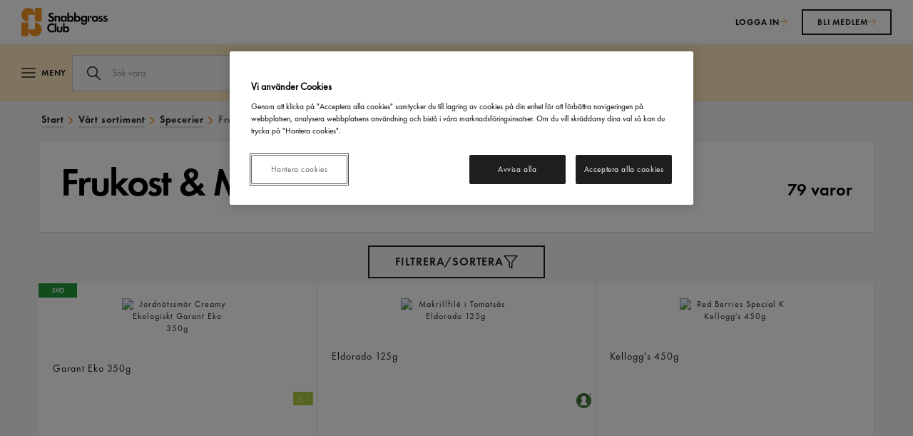

--- FILE ---
content_type: text/html;charset=UTF-8
request_url: https://www.snabbgrossclub.se/V%C3%A5rt-sortiment/Specerier/Frukost-och-Mellanm%C3%A5l/c/N0910
body_size: 37040
content:
<!DOCTYPE html>
<html lang="sv">
<head>
	<!-- Google Tag Manager -->
	<script>(function(w,d,s,l,i){w[l]=w[l]||[];w[l].push({'gtm.start':
            new Date().getTime(),event:'gtm.js'});var f=d.getElementsByTagName(s)[0],
            j=d.createElement(s),dl=l!='dataLayer'?'&l='+l:'';j.async=true;j.src=
            'https://www.googletagmanager.com/gtm.js?id='+i+dl;f.parentNode.insertBefore(j,f);
        })(window,document,'script','dataLayer','GTM-THFH4CN');</script>
	<!-- End Google Tag Manager -->

	<title>
		Frukost &amp; Mellanm&aring;l | Specerier | V&aring;rt sortiment | Snabbgross Club</title>

	<meta http-equiv="Content-Type" content="text/html; charset=utf-8"/>
	<meta http-equiv="X-UA-Compatible" content="IE=edge">
	<meta charset="utf-8">
	<meta name="viewport" content="width=device-width, initial-scale=1.0">
	<meta name="format-detection" content="telephone=no">

	<meta name="keywords">
<meta name="description">
<meta name="robots" content="index,follow">
<link rel="icon" href="/favicon.ico" type="image/x-icon" />

	<link rel="apple-touch-icon" sizes="180x180" href="/_ui/responsive/common/images/apple-touch-icon-180x180.png">
	<link rel="apple-touch-icon" sizes="152x152" href="/_ui/responsive/common/images/apple-touch-icon-152x152.png">
	<link rel="apple-touch-icon" sizes="120x120" href="/_ui/responsive/common/images/apple-touch-icon-120x120.png">
	<link rel="apple-touch-icon" sizes="76x76" href="/_ui/responsive/common/images/apple-touch-icon-76x76.png">
	<link rel="apple-touch-icon-precomposed" sizes="180x180" href="/_ui/responsive/common/images/apple-touch-icon-180x180.png">
	<link rel="apple-touch-icon-precomposed" sizes="152x152" href="/_ui/responsive/common/images/apple-touch-icon-152x152.png">
	<link rel="apple-touch-icon-precomposed" sizes="120x120" href="/_ui/responsive/common/images/apple-touch-icon-120x120.png">
	<link rel="apple-touch-icon-precomposed" sizes="76x76" href="/_ui/responsive/common/images/apple-touch-icon-76x76.png">

	<link rel="icon" type="image/png" sizes="192x192" href="/_ui/responsive/common/images/android-chrome-192x192.png">
	<link rel="icon" type="image/png" sizes="512x512" href="/_ui/responsive/common/images/android-chrome-512x512.png">

	<link rel="manifest" href="/_ui/responsive/common/club-manifest.json">
		<meta name="apple-mobile-web-app-title" content="Snabbgross Club">
	<meta name="application-name" content="Snabbgross Club">
	<meta name="theme-color" content="#ffffff">

	<link rel="stylesheet" type="text/css" href="//fonts.googleapis.com/css?family=Open+Sans:400,300,300italic,400italic,600,600italic,700,700italic,800,800italic" />
<link rel="stylesheet" type="text/css" media="all" href="/_ui/responsive/theme-club/css/style.css?25.1.4.0-20260115212626"/>


		<link rel="stylesheet" type="text/css" media="all" href="/_ui/addons/assistedservicestorefront/responsive/common/css/assistedservicestorefront.css?25.1.4.0-20260115212626"/>
		<script type="text/javascript" src="/_ui/shared/js/analyticsmediator.js"></script>

<!-- asmSession cookie is set by backend handlers; no client-side setting needed -->

<!-- GTM/GA4 tracking -->
<script type="text/javascript">
	window.dataLayer = window.dataLayer || [];

    let userBaseStore = '(none)';
    if (false) {
        userBaseStore = `, `;
    }

	dataLayer.push({
		event: "visit",
		customerId: '', // User ID
		storeId: '', // Store ID 
		accountType: '', // Account type for analytics
	});

	function GA4_trackLogin(userData) {

		clearPreviousProperties();

		dataLayer.push({
			event: "login",
			customerId: userData.customerId, // User ID
		});
	}

	function GA4_trackLogout() {

		clearPreviousProperties();

		dataLayer.push({
			event: "logout",
			customerId: 'anonymous',
	   });
	}

    function GA4_trackOrderConfirmation(orderConfirmationData) {
        if (orderConfirmationData.items && orderConfirmationData.items.length) {
          orderConfirmationData.items.forEach(item => {
                item.affiliation = userBaseStore;
            });
        }

		dataLayer.push({ ecommerce: null }); // Clear the previous ecommerce object.
        dataLayer.push({
            event: "purchase",
			ecommerce: orderConfirmationData,
        });
    }

    function GA4_trackViewItem(product) {
        if (product.items && product.items.length) {
            product.items[0].affiliation = userBaseStore;
        }
		product.value = product.items.reduce((total, entry) => total + (entry.price * entry.quantity), 0);

		dataLayer.push({ ecommerce: null }); // Clear the previous ecommerce object.
		dataLayer.push({
            event: "view_item",
            ecommerce: {
                currency: product.currency,
                value: parseFloat(product.value.toFixed(2)),
                items: product.items
            },
        });
    }

    function GA4_addToCart(product) {
        if (product.items) {
            product.items.forEach(item => {
                item.affiliation = userBaseStore;
            });
        }
        product.value = product.items.reduce((total, entry) => total + (entry.price * entry.quantity), 0);

		dataLayer.push({ ecommerce: null }); // Clear the previous ecommerce object.
        dataLayer.push({
            event: "add_to_cart",
            ecommerce: {
                currency: product.currency || $('main').data('currency-iso-code'),
                value: parseFloat(product.value.toFixed(2)),
                items: product.items
            },
        });
    }

	function GA4_removeFromCart(product) {
		if (product.items) {
			product.items.forEach(item => {
				item.affiliation = userBaseStore;
			});
		}
		product.value = product.items.reduce((total, entry) => total + (entry.price * entry.quantity), 0);

		dataLayer.push({ ecommerce: null }); // Clear the previous ecommerce object.
		dataLayer.push({
			event: "remove_from_cart",
			ecommerce: {
				currency: product.currency || $('main').data('currency-iso-code'),
				value: parseFloat(product.value.toFixed(2)),
				items: product.items
			},
		});
	}

	function GA4_beginCheckout(product) {
		if (product.items) {
			product.items.forEach(item => {
				item.affiliation = userBaseStore;
			});
		}
		product.value = product.items.reduce((total, entry) => total + (entry.price * entry.quantity), 0);

		dataLayer.push({ ecommerce: null }); // Clear the previous ecommerce object.
		dataLayer.push({
			event: "begin_checkout",
			ecommerce: {
				currency: product.currency || $('main').data('currency-iso-code'),
				value: parseFloat(product.value.toFixed(2)),
				items: product.items
			},
		});
	}

	function GA4_viewItemList(product) {
		if (product.items) {
			product.items.forEach(item => {
				item.affiliation = userBaseStore;
			});
		}

		dataLayer.push({ ecommerce: null }); // Clear the previous ecommerce object.
		dataLayer.push({
			event: "view_item_list",
			ecommerce: product,
		})
	}

	function clearPreviousProperties() {
		dataLayer.push(function() {
			this.reset();
		});
	}

	window.mediator.subscribe('trackLogin', function(userData) {
		if (userData) {
			GA4_trackLogin(userData);
		}
	});

	window.mediator.subscribe('trackLogout', function() {
			GA4_trackLogout();
	});

    window.mediator.subscribe('trackOrderConfirmation', function(data) {
      if (data.orderConfirmationData) {
        GA4_trackOrderConfirmation(data.orderConfirmationData);
      }
    });

    window.mediator.subscribe('trackViewItem', function(data) {
      if (data.product) {
        GA4_trackViewItem(data.product);
      }
    });

    window.mediator.subscribe('trackAddToCartProduct', function(data) {
      if (data.product) {
        GA4_addToCart(data.product);
      }
    });

	window.mediator.subscribe('trackRemoveFromCartProduct', function(data) {
		if (data.product) {
			GA4_removeFromCart(data.product);
		}
	});

	window.mediator.subscribe('trackBeginCheckout', function(data) {
		if (data.product) {
			GA4_beginCheckout(data.product);
		}
	});

	window.mediator.subscribe('trackViewItemList', function(data) {
		if (data.product) {
			GA4_viewItemList(data.product);
		}
	});

</script>
<meta property="og:title" content="Frukost & Mellanmål"/>
			<meta property="og:description" content=""/>
			<meta property="og:image" content=""/>
	




  







</head>

<body class="page-productGrid pageType-CategoryPage template-pages-category-productGridPage  language-sv">

	<!-- Google Tag Manager (noscript) -->
	<noscript><iframe src="https://www.googletagmanager.com/ns.html?id=GTM-THFH4CN"
						  height="0" width="0" style="display:none;visibility:hidden"></iframe></noscript>
	<!-- End Google Tag Manager (noscript) -->

	<div class="branding-mobile hidden-xs hidden-sm hidden-md hidden-lg">
			<div class="js-mobile-logo">
				</div>
		</div>

		<a href="#main-content" class="skip" data-role="none">Hoppa till innehåll</a>
		<a href="#main-navigation" class="skip" data-role="none">Hoppa till navigering</a>

		<input type=hidden id="slotWillBeClosedTime" value="Orderstopp om:"/>
<input type=hidden id="slotIsClosed" value="Orderslut:"/>
<input type=hidden id="sessionButtonText" value="Du har blivit utloggad."/>
<input type=hidden id="sessionButtonAgree" value="ok"/>
<input type=hidden id="invalidCustomerErrorCode" value="Felkod 03 "/>
<input type=hidden id="invalidCustomerErrorCodeText" value="Oväntat fel, vänligen kontakta er butik"/>

<div class="yCmsContentSlot container">
</div><div id="fixed-header" class="fixed_header">

    <script>
		// puts asm header inside fixed header and shows it already at load time instead of document.ready()
		(function () {
			var asm = document.getElementById('_asm');
			if (asm) {
				var header = document.getElementById("fixed-header");
				header.insertBefore(asm, header.childNodes[0]);
			}
		})();
    </script>

    <div class="header-background club-header-background">
        <div class="row nav_section site-header wrapper">
            <input type="hidden" name="loggedIn" value="false"/>
            <div class="col-md-10 col-xs-5 col-sm-6 header-logo-links header-logo-links--club">
                <a href="/">
                    <img class="header-logo-snabbgross-club"
                                 src="/_ui/responsive/common/images/Snabbgross_Club-Nav-Logo-Header.svg"
                                 alt="Snabbgross Club" />
                        </a>
                <nav id="main-navigation" tabindex="-1" class="navigation navigation--bottom js_navigation--bottom js-enquire-offcanvas-navigation hidden-xs" role="navigation">
        <ul class="sticky-nav-top hidden-lg hidden-md js-sticky-user-group">
               </ul>
       <div class="navigation__overflow">
           <ul data-trigger="#signedInUserOptionsToggle" class="nav__links nav__links--products nav__links--mobile js-userAccount-Links js-nav-collapse-body offcanvasGroup1 collapse in hidden-md hidden-lg">
                   </ul>
           <ul class="nav__links nav__links--products js-offcanvas-links">
               <li navigationType="offcanvas" class="yCmsComponent nav__links--primary">
<li class=" auto nav__links--primary active">

			<span class="yCmsComponent nav__link js_nav__link">
<a href="/c/N00" >Sortiment</a></span></li>

	<div class="js-mob-nav-menu hidden">
		<div class="mob-nav-menu-title js-mob-nav-menu-title" data-href="/c/N00">
			Sortiment<div class="mob-nav-menu-arrow-div">
					<span class="js-mob-nav-menu-arrow mob-nav-menu-arrow-right"></span>
				</div>
			</div>

		<div class="mob-collapsable-link-container js-mob-collapsable-link-container js-Sortiment">
			<div class="js-mob-inner-height-container">
				<ul id="mob_category_menu_accordion" class="category_menu js-mob-accordion">
								<li class="left_nav_main_cat_element js-mob-index">
									<a class="nav-super-category js-mob-left-nav-link" data-href="/V%C3%A5rt-sortiment/Fisk-och-Skaldjur/c/N02">

										<div class="left_nav_element root_category">

											<div class="nav-category-form flex-grid-container">
												<input type="hidden" id="mob-categoryCode-N02" name="categoryCode" value="N02"/>
												<div class="flex-item-one"> Fisk &amp; Skaldjur</div>
												<div class="desktop-nav-arrow-right category-caret flex-item-second" aria-hidden="true"></div>
											</div>

										</div>

									</a>
										<ul class="second_level_category_ul js-mob-accordion">
										<li class="left_nav_subelement js-mob-index">
												<a class="nav-super-category js-mob-left-nav-link" data-href="/V%C3%A5rt-sortiment/Fisk-och-Skaldjur/Fisk--och-Skaldjurskonserver/c/N0204">

													<div class="left_nav_element">

														<div class="nav-category-form flex-grid-container">
															<input type="hidden" id="mob-subCategoryCode-N0204" name="subCategoryCode" value="N0204"/>
															<div class="flex-item-one"> Fisk- &amp; Skaldjurskonserver</div>
															</div>

													</div>

												</a>
												</li>
										<li class="left_nav_subelement js-mob-index">
												<a class="nav-super-category js-mob-left-nav-link" data-href="/V%C3%A5rt-sortiment/Fisk-och-Skaldjur/Kaviar-och-Rom/c/N0203">

													<div class="left_nav_element">

														<div class="nav-category-form flex-grid-container">
															<input type="hidden" id="mob-subCategoryCode-N0203" name="subCategoryCode" value="N0203"/>
															<div class="flex-item-one"> Kaviar &amp; Rom</div>
															</div>

													</div>

												</a>
												</li>
										<li class="left_nav_subelement js-mob-index">
												<a class="nav-super-category js-mob-left-nav-link" data-href="/V%C3%A5rt-sortiment/Fisk-och-Skaldjur/Fisk/c/N0201">

													<div class="left_nav_element">

														<div class="nav-category-form flex-grid-container">
															<input type="hidden" id="mob-subCategoryCode-N0201" name="subCategoryCode" value="N0201"/>
															<div class="flex-item-one"> Fisk</div>
															<div class="desktop-nav-arrow-right category-caret flex-item-second" aria-hidden="true"></div></div>

													</div>

												</a>
												<ul class="third_level_category_ul js-mob-accordion-third-level">
															<li class="left_nav_subelement third_level_category">
																<a class="nav-super-category js-mob-left-nav-link" data-href="/V%C3%A5rt-sortiment/Fisk-och-Skaldjur/Fisk/F%C3%A4rsk-fisk/c/N020101">

																	<div class="left_nav_element">

																		<div class="nav-category-form">
																			<input type="hidden" id="mob-subCategoryCode2-N020101" name="subCategoryCode2" value="N020101"/>
																				F&auml;rsk fisk</div>

																	</div>

																</a>

															</li>
														<li class="left_nav_subelement third_level_category">
																<a class="nav-super-category js-mob-left-nav-link" data-href="/V%C3%A5rt-sortiment/Fisk-och-Skaldjur/Fisk/Fryst-fisk/c/N020102">

																	<div class="left_nav_element">

																		<div class="nav-category-form">
																			<input type="hidden" id="mob-subCategoryCode2-N020102" name="subCategoryCode2" value="N020102"/>
																				Fryst fisk</div>

																	</div>

																</a>

															</li>
														<li class="left_nav_subelement third_level_category">
																<a class="nav-super-category js-mob-left-nav-link" data-href="/V%C3%A5rt-sortiment/Fisk-och-Skaldjur/Fisk/F%C3%B6r%C3%A4dlad-fisk/c/N020103">

																	<div class="left_nav_element">

																		<div class="nav-category-form">
																			<input type="hidden" id="mob-subCategoryCode2-N020103" name="subCategoryCode2" value="N020103"/>
																				F&ouml;r&auml;dlad fisk</div>

																	</div>

																</a>

															</li>
														<li class="left_nav_subelement third_level_category">
																<a class="nav-super-category js-mob-left-nav-link" data-href="/V%C3%A5rt-sortiment/Fisk-och-Skaldjur/Fisk/Sill-och-Anjovis/c/N020104">

																	<div class="left_nav_element">

																		<div class="nav-category-form">
																			<input type="hidden" id="mob-subCategoryCode2-N020104" name="subCategoryCode2" value="N020104"/>
																				Sill &amp; Anjovis</div>

																	</div>

																</a>

															</li>
														</ul>
												</li>
										<li class="left_nav_subelement js-mob-index">
												<a class="nav-super-category js-mob-left-nav-link" data-href="/V%C3%A5rt-sortiment/Fisk-och-Skaldjur/Skaldjur/c/N0202">

													<div class="left_nav_element">

														<div class="nav-category-form flex-grid-container">
															<input type="hidden" id="mob-subCategoryCode-N0202" name="subCategoryCode" value="N0202"/>
															<div class="flex-item-one"> Skaldjur</div>
															<div class="desktop-nav-arrow-right category-caret flex-item-second" aria-hidden="true"></div></div>

													</div>

												</a>
												<ul class="third_level_category_ul js-mob-accordion-third-level">
															<li class="left_nav_subelement third_level_category">
																<a class="nav-super-category js-mob-left-nav-link" data-href="/V%C3%A5rt-sortiment/Fisk-och-Skaldjur/Skaldjur/F%C3%A4rska-skaldjur/c/N020201">

																	<div class="left_nav_element">

																		<div class="nav-category-form">
																			<input type="hidden" id="mob-subCategoryCode2-N020201" name="subCategoryCode2" value="N020201"/>
																				F&auml;rska skaldjur</div>

																	</div>

																</a>

															</li>
														<li class="left_nav_subelement third_level_category">
																<a class="nav-super-category js-mob-left-nav-link" data-href="/V%C3%A5rt-sortiment/Fisk-och-Skaldjur/Skaldjur/Frysta-skaldjur/c/N020202">

																	<div class="left_nav_element">

																		<div class="nav-category-form">
																			<input type="hidden" id="mob-subCategoryCode2-N020202" name="subCategoryCode2" value="N020202"/>
																				Frysta skaldjur</div>

																	</div>

																</a>

															</li>
														</ul>
												</li>
										</ul>
								</li>
							<li class="left_nav_main_cat_element js-mob-index">
									<a class="nav-super-category js-mob-left-nav-link" data-href="/V%C3%A5rt-sortiment/Ost%2C-Mejeri-och-%C3%84gg/c/N04">

										<div class="left_nav_element root_category">

											<div class="nav-category-form flex-grid-container">
												<input type="hidden" id="mob-categoryCode-N04" name="categoryCode" value="N04"/>
												<div class="flex-item-one"> Ost, Mejeri &amp; &Auml;gg</div>
												<div class="desktop-nav-arrow-right category-caret flex-item-second" aria-hidden="true"></div>
											</div>

										</div>

									</a>
										<ul class="second_level_category_ul js-mob-accordion">
										<li class="left_nav_subelement js-mob-index">
												<a class="nav-super-category js-mob-left-nav-link" data-href="/V%C3%A5rt-sortiment/Ost%2C-Mejeri-och-%C3%84gg/Mj%C3%B6lk/c/N0401">

													<div class="left_nav_element">

														<div class="nav-category-form flex-grid-container">
															<input type="hidden" id="mob-subCategoryCode-N0401" name="subCategoryCode" value="N0401"/>
															<div class="flex-item-one"> Mj&ouml;lk</div>
															</div>

													</div>

												</a>
												</li>
										<li class="left_nav_subelement js-mob-index">
												<a class="nav-super-category js-mob-left-nav-link" data-href="/V%C3%A5rt-sortiment/Ost%2C-Mejeri-och-%C3%84gg/Gr%C3%A4dde/c/N0403">

													<div class="left_nav_element">

														<div class="nav-category-form flex-grid-container">
															<input type="hidden" id="mob-subCategoryCode-N0403" name="subCategoryCode" value="N0403"/>
															<div class="flex-item-one"> Gr&auml;dde</div>
															</div>

													</div>

												</a>
												</li>
										<li class="left_nav_subelement js-mob-index">
												<a class="nav-super-category js-mob-left-nav-link" data-href="/V%C3%A5rt-sortiment/Ost%2C-Mejeri-och-%C3%84gg/Yoghurt-och-Filmj%C3%B6lk/c/N0405">

													<div class="left_nav_element">

														<div class="nav-category-form flex-grid-container">
															<input type="hidden" id="mob-subCategoryCode-N0405" name="subCategoryCode" value="N0405"/>
															<div class="flex-item-one"> Yoghurt &amp; Filmj&ouml;lk</div>
															</div>

													</div>

												</a>
												</li>
										<li class="left_nav_subelement js-mob-index">
												<a class="nav-super-category js-mob-left-nav-link" data-href="/V%C3%A5rt-sortiment/Ost%2C-Mejeri-och-%C3%84gg/Matfett-och-Sm%C3%B6r/c/N0402">

													<div class="left_nav_element">

														<div class="nav-category-form flex-grid-container">
															<input type="hidden" id="mob-subCategoryCode-N0402" name="subCategoryCode" value="N0402"/>
															<div class="flex-item-one"> Matfett &amp; Sm&ouml;r</div>
															</div>

													</div>

												</a>
												</li>
										<li class="left_nav_subelement js-mob-index">
												<a class="nav-super-category js-mob-left-nav-link" data-href="/V%C3%A5rt-sortiment/Ost%2C-Mejeri-och-%C3%84gg/Gr%C3%A4ddfil%2C-Creme-Fraiche-och-Matyoghurt/c/N0404">

													<div class="left_nav_element">

														<div class="nav-category-form flex-grid-container">
															<input type="hidden" id="mob-subCategoryCode-N0404" name="subCategoryCode" value="N0404"/>
															<div class="flex-item-one"> Gr&auml;ddfil, Creme Fraiche &amp; Matyoghurt</div>
															</div>

													</div>

												</a>
												</li>
										<li class="left_nav_subelement js-mob-index">
												<a class="nav-super-category js-mob-left-nav-link" data-href="/V%C3%A5rt-sortiment/Ost%2C-Mejeri-och-%C3%84gg/Keso-och-Kvarg/c/N0406">

													<div class="left_nav_element">

														<div class="nav-category-form flex-grid-container">
															<input type="hidden" id="mob-subCategoryCode-N0406" name="subCategoryCode" value="N0406"/>
															<div class="flex-item-one"> Keso &amp; Kvarg</div>
															</div>

													</div>

												</a>
												</li>
										<li class="left_nav_subelement js-mob-index">
												<a class="nav-super-category js-mob-left-nav-link" data-href="/V%C3%A5rt-sortiment/Ost%2C-Mejeri-och-%C3%84gg/%C3%84gg/c/N0407">

													<div class="left_nav_element">

														<div class="nav-category-form flex-grid-container">
															<input type="hidden" id="mob-subCategoryCode-N0407" name="subCategoryCode" value="N0407"/>
															<div class="flex-item-one"> &Auml;gg</div>
															</div>

													</div>

												</a>
												</li>
										<li class="left_nav_subelement js-mob-index">
												<a class="nav-super-category js-mob-left-nav-link" data-href="/V%C3%A5rt-sortiment/Ost%2C-Mejeri-och-%C3%84gg/Ost/c/N0408">

													<div class="left_nav_element">

														<div class="nav-category-form flex-grid-container">
															<input type="hidden" id="mob-subCategoryCode-N0408" name="subCategoryCode" value="N0408"/>
															<div class="flex-item-one"> Ost</div>
															<div class="desktop-nav-arrow-right category-caret flex-item-second" aria-hidden="true"></div></div>

													</div>

												</a>
												<ul class="third_level_category_ul js-mob-accordion-third-level">
															<li class="left_nav_subelement third_level_category">
																<a class="nav-super-category js-mob-left-nav-link" data-href="/V%C3%A5rt-sortiment/Ost%2C-Mejeri-och-%C3%84gg/Ost/Skivad-och-Riven-ost/c/N040802">

																	<div class="left_nav_element">

																		<div class="nav-category-form">
																			<input type="hidden" id="mob-subCategoryCode2-N040802" name="subCategoryCode2" value="N040802"/>
																				Skivad &amp; Riven ost</div>

																	</div>

																</a>

															</li>
														<li class="left_nav_subelement third_level_category">
																<a class="nav-super-category js-mob-left-nav-link" data-href="/V%C3%A5rt-sortiment/Ost%2C-Mejeri-och-%C3%84gg/Ost/Matost/c/N040801">

																	<div class="left_nav_element">

																		<div class="nav-category-form">
																			<input type="hidden" id="mob-subCategoryCode2-N040801" name="subCategoryCode2" value="N040801"/>
																				Matost</div>

																	</div>

																</a>

															</li>
														<li class="left_nav_subelement third_level_category">
																<a class="nav-super-category js-mob-left-nav-link" data-href="/V%C3%A5rt-sortiment/Ost%2C-Mejeri-och-%C3%84gg/Ost/F%C3%A4rskost%2C-Mjukost-och-Messm%C3%B6r/c/N040803">

																	<div class="left_nav_element">

																		<div class="nav-category-form">
																			<input type="hidden" id="mob-subCategoryCode2-N040803" name="subCategoryCode2" value="N040803"/>
																				F&auml;rskost, Mjukost &amp; Messm&ouml;r</div>

																	</div>

																</a>

															</li>
														<li class="left_nav_subelement third_level_category">
																<a class="nav-super-category js-mob-left-nav-link" data-href="/V%C3%A5rt-sortiment/Ost%2C-Mejeri-och-%C3%84gg/Ost/Dessertost-och-H%C3%A5rdost/c/N040804">

																	<div class="left_nav_element">

																		<div class="nav-category-form">
																			<input type="hidden" id="mob-subCategoryCode2-N040804" name="subCategoryCode2" value="N040804"/>
																				Dessertost &amp; H&aring;rdost</div>

																	</div>

																</a>

															</li>
														</ul>
												</li>
										<li class="left_nav_subelement js-mob-index">
												<a class="nav-super-category js-mob-left-nav-link" data-href="/V%C3%A5rt-sortiment/Ost%2C-Mejeri-och-%C3%84gg/Smoothies/c/N0410">

													<div class="left_nav_element">

														<div class="nav-category-form flex-grid-container">
															<input type="hidden" id="mob-subCategoryCode-N0410" name="subCategoryCode" value="N0410"/>
															<div class="flex-item-one"> Smoothies</div>
															</div>

													</div>

												</a>
												</li>
										<li class="left_nav_subelement js-mob-index">
												<a class="nav-super-category js-mob-left-nav-link" data-href="/V%C3%A5rt-sortiment/Ost%2C-Mejeri-och-%C3%84gg/Dessert-och-Mellanm%C3%A5l/c/N0409">

													<div class="left_nav_element">

														<div class="nav-category-form flex-grid-container">
															<input type="hidden" id="mob-subCategoryCode-N0409" name="subCategoryCode" value="N0409"/>
															<div class="flex-item-one"> Dessert &amp; Mellanm&aring;l</div>
															</div>

													</div>

												</a>
												</li>
										<li class="left_nav_subelement js-mob-index">
												<a class="nav-super-category js-mob-left-nav-link" data-href="/V%C3%A5rt-sortiment/Ost%2C-Mejeri-och-%C3%84gg/J%C3%A4st/c/N0412">

													<div class="left_nav_element">

														<div class="nav-category-form flex-grid-container">
															<input type="hidden" id="mob-subCategoryCode-N0412" name="subCategoryCode" value="N0412"/>
															<div class="flex-item-one"> J&auml;st</div>
															</div>

													</div>

												</a>
												</li>
										<li class="left_nav_subelement js-mob-index">
												<a class="nav-super-category js-mob-left-nav-link" data-href="/V%C3%A5rt-sortiment/Ost%2C-Mejeri-och-%C3%84gg/Juice-och-M%C3%A5ltidsdryck/c/N0411">

													<div class="left_nav_element">

														<div class="nav-category-form flex-grid-container">
															<input type="hidden" id="mob-subCategoryCode-N0411" name="subCategoryCode" value="N0411"/>
															<div class="flex-item-one"> Juice &amp; M&aring;ltidsdryck</div>
															</div>

													</div>

												</a>
												</li>
										<li class="left_nav_subelement js-mob-index">
												<a class="nav-super-category js-mob-left-nav-link" data-href="/V%C3%A5rt-sortiment/Ost%2C-Mejeri-och-%C3%84gg/Kyld-f%C3%A4rdigmat/c/N0413">

													<div class="left_nav_element">

														<div class="nav-category-form flex-grid-container">
															<input type="hidden" id="mob-subCategoryCode-N0413" name="subCategoryCode" value="N0413"/>
															<div class="flex-item-one"> Kyld f&auml;rdigmat</div>
															<div class="desktop-nav-arrow-right category-caret flex-item-second" aria-hidden="true"></div></div>

													</div>

												</a>
												<ul class="third_level_category_ul js-mob-accordion-third-level">
															<li class="left_nav_subelement third_level_category">
																<a class="nav-super-category js-mob-left-nav-link" data-href="/V%C3%A5rt-sortiment/Ost%2C-Mejeri-och-%C3%84gg/Kyld-f%C3%A4rdigmat/Dressing%2C-S%C3%A5s-och-Smaks%C3%A4ttare/c/N041301">

																	<div class="left_nav_element">

																		<div class="nav-category-form">
																			<input type="hidden" id="mob-subCategoryCode2-N041301" name="subCategoryCode2" value="N041301"/>
																				Dressing, S&aring;s &amp; Smaks&auml;ttare</div>

																	</div>

																</a>

															</li>
														<li class="left_nav_subelement third_level_category">
																<a class="nav-super-category js-mob-left-nav-link" data-href="/V%C3%A5rt-sortiment/Ost%2C-Mejeri-och-%C3%84gg/Kyld-f%C3%A4rdigmat/R%C3%B6ror-och-Sallader/c/N041302">

																	<div class="left_nav_element">

																		<div class="nav-category-form">
																			<input type="hidden" id="mob-subCategoryCode2-N041302" name="subCategoryCode2" value="N041302"/>
																				R&ouml;ror &amp; Sallader</div>

																	</div>

																</a>

															</li>
														</ul>
												</li>
										<li class="left_nav_subelement js-mob-index">
												<a class="nav-super-category js-mob-left-nav-link" data-href="/V%C3%A5rt-sortiment/Ost%2C-Mejeri-och-%C3%84gg/Laktosfritt-V%C3%A4xtbaserat/c/N0414">

													<div class="left_nav_element">

														<div class="nav-category-form flex-grid-container">
															<input type="hidden" id="mob-subCategoryCode-N0414" name="subCategoryCode" value="N0414"/>
															<div class="flex-item-one"> Laktosfritt/V&auml;xtbaserat</div>
															</div>

													</div>

												</a>
												</li>
										</ul>
								</li>
							<li class="left_nav_main_cat_element js-mob-index">
									<a class="nav-super-category js-mob-left-nav-link" data-href="/V%C3%A5rt-sortiment/Br%C3%B6d%2C-Bakverk-och-Glass/c/N05">

										<div class="left_nav_element root_category">

											<div class="nav-category-form flex-grid-container">
												<input type="hidden" id="mob-categoryCode-N05" name="categoryCode" value="N05"/>
												<div class="flex-item-one"> Br&ouml;d, Bakverk &amp; Glass</div>
												<div class="desktop-nav-arrow-right category-caret flex-item-second" aria-hidden="true"></div>
											</div>

										</div>

									</a>
										<ul class="second_level_category_ul js-mob-accordion">
										<li class="left_nav_subelement js-mob-index">
												<a class="nav-super-category js-mob-left-nav-link" data-href="/V%C3%A5rt-sortiment/Br%C3%B6d%2C-Bakverk-och-Glass/Mjukt-br%C3%B6d/c/N0501">

													<div class="left_nav_element">

														<div class="nav-category-form flex-grid-container">
															<input type="hidden" id="mob-subCategoryCode-N0501" name="subCategoryCode" value="N0501"/>
															<div class="flex-item-one"> Mjukt br&ouml;d</div>
															<div class="desktop-nav-arrow-right category-caret flex-item-second" aria-hidden="true"></div></div>

													</div>

												</a>
												<ul class="third_level_category_ul js-mob-accordion-third-level">
															<li class="left_nav_subelement third_level_category">
																<a class="nav-super-category js-mob-left-nav-link" data-href="/V%C3%A5rt-sortiment/Br%C3%B6d%2C-Bakverk-och-Glass/Mjukt-br%C3%B6d/Fryst-br%C3%B6d/c/N050101">

																	<div class="left_nav_element">

																		<div class="nav-category-form">
																			<input type="hidden" id="mob-subCategoryCode2-N050101" name="subCategoryCode2" value="N050101"/>
																				Fryst br&ouml;d</div>

																	</div>

																</a>

															</li>
														<li class="left_nav_subelement third_level_category">
																<a class="nav-super-category js-mob-left-nav-link" data-href="/V%C3%A5rt-sortiment/Br%C3%B6d%2C-Bakverk-och-Glass/Mjukt-br%C3%B6d/Matbr%C3%B6d---Bake-off/c/N050102">

																	<div class="left_nav_element">

																		<div class="nav-category-form">
																			<input type="hidden" id="mob-subCategoryCode2-N050102" name="subCategoryCode2" value="N050102"/>
																				Matbr&ouml;d - Bake off</div>

																	</div>

																</a>

															</li>
														<li class="left_nav_subelement third_level_category">
																<a class="nav-super-category js-mob-left-nav-link" data-href="/V%C3%A5rt-sortiment/Br%C3%B6d%2C-Bakverk-och-Glass/Mjukt-br%C3%B6d/F%C3%A4rskt-br%C3%B6d/c/N050103">

																	<div class="left_nav_element">

																		<div class="nav-category-form">
																			<input type="hidden" id="mob-subCategoryCode2-N050103" name="subCategoryCode2" value="N050103"/>
																				F&auml;rskt br&ouml;d</div>

																	</div>

																</a>

															</li>
														<li class="left_nav_subelement third_level_category">
																<a class="nav-super-category js-mob-left-nav-link" data-href="/V%C3%A5rt-sortiment/Br%C3%B6d%2C-Bakverk-och-Glass/Mjukt-br%C3%B6d/Hamburger--och-Korvbr%C3%B6d/c/N050104">

																	<div class="left_nav_element">

																		<div class="nav-category-form">
																			<input type="hidden" id="mob-subCategoryCode2-N050104" name="subCategoryCode2" value="N050104"/>
																				Hamburger- &amp; Korvbr&ouml;d</div>

																	</div>

																</a>

															</li>
														</ul>
												</li>
										<li class="left_nav_subelement js-mob-index">
												<a class="nav-super-category js-mob-left-nav-link" data-href="/V%C3%A5rt-sortiment/Br%C3%B6d%2C-Bakverk-och-Glass/H%C3%A5rt-br%C3%B6d-och-Kex/c/N0502">

													<div class="left_nav_element">

														<div class="nav-category-form flex-grid-container">
															<input type="hidden" id="mob-subCategoryCode-N0502" name="subCategoryCode" value="N0502"/>
															<div class="flex-item-one"> H&aring;rt br&ouml;d &amp; Kex</div>
															<div class="desktop-nav-arrow-right category-caret flex-item-second" aria-hidden="true"></div></div>

													</div>

												</a>
												<ul class="third_level_category_ul js-mob-accordion-third-level">
															<li class="left_nav_subelement third_level_category">
																<a class="nav-super-category js-mob-left-nav-link" data-href="/V%C3%A5rt-sortiment/Br%C3%B6d%2C-Bakverk-och-Glass/H%C3%A5rt-br%C3%B6d-och-Kex/Sm%C3%B6rg%C3%A5skex/c/N050203">

																	<div class="left_nav_element">

																		<div class="nav-category-form">
																			<input type="hidden" id="mob-subCategoryCode2-N050203" name="subCategoryCode2" value="N050203"/>
																				Sm&ouml;rg&aring;skex</div>

																	</div>

																</a>

															</li>
														<li class="left_nav_subelement third_level_category">
																<a class="nav-super-category js-mob-left-nav-link" data-href="/V%C3%A5rt-sortiment/Br%C3%B6d%2C-Bakverk-och-Glass/H%C3%A5rt-br%C3%B6d-och-Kex/Riskakor-och-Skorpor/c/N050202">

																	<div class="left_nav_element">

																		<div class="nav-category-form">
																			<input type="hidden" id="mob-subCategoryCode2-N050202" name="subCategoryCode2" value="N050202"/>
																				Riskakor &amp; Skorpor</div>

																	</div>

																</a>

															</li>
														<li class="left_nav_subelement third_level_category">
																<a class="nav-super-category js-mob-left-nav-link" data-href="/V%C3%A5rt-sortiment/Br%C3%B6d%2C-Bakverk-och-Glass/H%C3%A5rt-br%C3%B6d-och-Kex/Kn%C3%A4ckebr%C3%B6d/c/N050201">

																	<div class="left_nav_element">

																		<div class="nav-category-form">
																			<input type="hidden" id="mob-subCategoryCode2-N050201" name="subCategoryCode2" value="N050201"/>
																				Kn&auml;ckebr&ouml;d</div>

																	</div>

																</a>

															</li>
														</ul>
												</li>
										<li class="left_nav_subelement js-mob-index">
												<a class="nav-super-category js-mob-left-nav-link" data-href="/V%C3%A5rt-sortiment/Br%C3%B6d%2C-Bakverk-och-Glass/Bakverk-och-Kakor/c/N0503">

													<div class="left_nav_element">

														<div class="nav-category-form flex-grid-container">
															<input type="hidden" id="mob-subCategoryCode-N0503" name="subCategoryCode" value="N0503"/>
															<div class="flex-item-one"> Bakverk &amp; Kakor</div>
															<div class="desktop-nav-arrow-right category-caret flex-item-second" aria-hidden="true"></div></div>

													</div>

												</a>
												<ul class="third_level_category_ul js-mob-accordion-third-level">
															<li class="left_nav_subelement third_level_category">
																<a class="nav-super-category js-mob-left-nav-link" data-href="/V%C3%A5rt-sortiment/Br%C3%B6d%2C-Bakverk-och-Glass/Bakverk-och-Kakor/Kondisbitar/c/N050303">

																	<div class="left_nav_element">

																		<div class="nav-category-form">
																			<input type="hidden" id="mob-subCategoryCode2-N050303" name="subCategoryCode2" value="N050303"/>
																				Kondisbitar</div>

																	</div>

																</a>

															</li>
														<li class="left_nav_subelement third_level_category">
																<a class="nav-super-category js-mob-left-nav-link" data-href="/V%C3%A5rt-sortiment/Br%C3%B6d%2C-Bakverk-och-Glass/Bakverk-och-Kakor/Frysta-bakverk%2C-Degar-och-Bakmix/c/N050304">

																	<div class="left_nav_element">

																		<div class="nav-category-form">
																			<input type="hidden" id="mob-subCategoryCode2-N050304" name="subCategoryCode2" value="N050304"/>
																				Frysta bakverk, Degar &amp; Bakmix</div>

																	</div>

																</a>

															</li>
														<li class="left_nav_subelement third_level_category">
																<a class="nav-super-category js-mob-left-nav-link" data-href="/V%C3%A5rt-sortiment/Br%C3%B6d%2C-Bakverk-och-Glass/Bakverk-och-Kakor/T%C3%A5rtbottnar-och-Tillbeh%C3%B6r/c/N050301">

																	<div class="left_nav_element">

																		<div class="nav-category-form">
																			<input type="hidden" id="mob-subCategoryCode2-N050301" name="subCategoryCode2" value="N050301"/>
																				T&aring;rtbottnar &amp; Tillbeh&ouml;r</div>

																	</div>

																</a>

															</li>
														<li class="left_nav_subelement third_level_category">
																<a class="nav-super-category js-mob-left-nav-link" data-href="/V%C3%A5rt-sortiment/Br%C3%B6d%2C-Bakverk-och-Glass/Bakverk-och-Kakor/Bullar-och-Mjuka-kakor/c/N050305">

																	<div class="left_nav_element">

																		<div class="nav-category-form">
																			<input type="hidden" id="mob-subCategoryCode2-N050305" name="subCategoryCode2" value="N050305"/>
																				Bullar &amp; Mjuka kakor</div>

																	</div>

																</a>

															</li>
														<li class="left_nav_subelement third_level_category">
																<a class="nav-super-category js-mob-left-nav-link" data-href="/V%C3%A5rt-sortiment/Br%C3%B6d%2C-Bakverk-och-Glass/Bakverk-och-Kakor/Kakor/c/N050307">

																	<div class="left_nav_element">

																		<div class="nav-category-form">
																			<input type="hidden" id="mob-subCategoryCode2-N050307" name="subCategoryCode2" value="N050307"/>
																				Kakor</div>

																	</div>

																</a>

															</li>
														</ul>
												</li>
										<li class="left_nav_subelement js-mob-index">
												<a class="nav-super-category js-mob-left-nav-link" data-href="/V%C3%A5rt-sortiment/Br%C3%B6d%2C-Bakverk-och-Glass/Glass/c/N0504">

													<div class="left_nav_element">

														<div class="nav-category-form flex-grid-container">
															<input type="hidden" id="mob-subCategoryCode-N0504" name="subCategoryCode" value="N0504"/>
															<div class="flex-item-one"> Glass</div>
															<div class="desktop-nav-arrow-right category-caret flex-item-second" aria-hidden="true"></div></div>

													</div>

												</a>
												<ul class="third_level_category_ul js-mob-accordion-third-level">
															<li class="left_nav_subelement third_level_category">
																<a class="nav-super-category js-mob-left-nav-link" data-href="/V%C3%A5rt-sortiment/Br%C3%B6d%2C-Bakverk-och-Glass/Glass/Glass/c/N050401">

																	<div class="left_nav_element">

																		<div class="nav-category-form">
																			<input type="hidden" id="mob-subCategoryCode2-N050401" name="subCategoryCode2" value="N050401"/>
																				Glass</div>

																	</div>

																</a>

															</li>
														<li class="left_nav_subelement third_level_category">
																<a class="nav-super-category js-mob-left-nav-link" data-href="/V%C3%A5rt-sortiment/Br%C3%B6d%2C-Bakverk-och-Glass/Glass/Glasstillbeh%C3%B6r/c/N050402">

																	<div class="left_nav_element">

																		<div class="nav-category-form">
																			<input type="hidden" id="mob-subCategoryCode2-N050402" name="subCategoryCode2" value="N050402"/>
																				Glasstillbeh&ouml;r</div>

																	</div>

																</a>

															</li>
														</ul>
												</li>
										</ul>
								</li>
							<li class="left_nav_main_cat_element js-mob-index">
									<a class="nav-super-category js-mob-left-nav-link" data-href="/V%C3%A5rt-sortiment/K%C3%B6tt-och-F%C3%A5gel/c/N01">

										<div class="left_nav_element root_category">

											<div class="nav-category-form flex-grid-container">
												<input type="hidden" id="mob-categoryCode-N01" name="categoryCode" value="N01"/>
												<div class="flex-item-one"> K&ouml;tt &amp; F&aring;gel</div>
												<div class="desktop-nav-arrow-right category-caret flex-item-second" aria-hidden="true"></div>
											</div>

										</div>

									</a>
										<ul class="second_level_category_ul js-mob-accordion">
										<li class="left_nav_subelement js-mob-index">
												<a class="nav-super-category js-mob-left-nav-link" data-href="/V%C3%A5rt-sortiment/K%C3%B6tt-och-F%C3%A5gel/N%C3%B6tk%C3%B6tt/c/N0101">

													<div class="left_nav_element">

														<div class="nav-category-form flex-grid-container">
															<input type="hidden" id="mob-subCategoryCode-N0101" name="subCategoryCode" value="N0101"/>
															<div class="flex-item-one"> N&ouml;tk&ouml;tt</div>
															<div class="desktop-nav-arrow-right category-caret flex-item-second" aria-hidden="true"></div></div>

													</div>

												</a>
												<ul class="third_level_category_ul js-mob-accordion-third-level">
															<li class="left_nav_subelement third_level_category">
																<a class="nav-super-category js-mob-left-nav-link" data-href="/V%C3%A5rt-sortiment/K%C3%B6tt-och-F%C3%A5gel/N%C3%B6tk%C3%B6tt/Fryst-n%C3%B6tk%C3%B6tt/c/N010102">

																	<div class="left_nav_element">

																		<div class="nav-category-form">
																			<input type="hidden" id="mob-subCategoryCode2-N010102" name="subCategoryCode2" value="N010102"/>
																				Fryst n&ouml;tk&ouml;tt</div>

																	</div>

																</a>

															</li>
														<li class="left_nav_subelement third_level_category">
																<a class="nav-super-category js-mob-left-nav-link" data-href="/V%C3%A5rt-sortiment/K%C3%B6tt-och-F%C3%A5gel/N%C3%B6tk%C3%B6tt/F%C3%A4rskt-n%C3%B6tk%C3%B6tt/c/N010101">

																	<div class="left_nav_element">

																		<div class="nav-category-form">
																			<input type="hidden" id="mob-subCategoryCode2-N010101" name="subCategoryCode2" value="N010101"/>
																				F&auml;rskt n&ouml;tk&ouml;tt</div>

																	</div>

																</a>

															</li>
														</ul>
												</li>
										<li class="left_nav_subelement js-mob-index">
												<a class="nav-super-category js-mob-left-nav-link" data-href="/V%C3%A5rt-sortiment/K%C3%B6tt-och-F%C3%A5gel/Kalvk%C3%B6tt/c/N0102">

													<div class="left_nav_element">

														<div class="nav-category-form flex-grid-container">
															<input type="hidden" id="mob-subCategoryCode-N0102" name="subCategoryCode" value="N0102"/>
															<div class="flex-item-one"> Kalvk&ouml;tt</div>
															</div>

													</div>

												</a>
												</li>
										<li class="left_nav_subelement js-mob-index">
												<a class="nav-super-category js-mob-left-nav-link" data-href="/V%C3%A5rt-sortiment/K%C3%B6tt-och-F%C3%A5gel/Fl%C3%A4skk%C3%B6tt/c/N0103">

													<div class="left_nav_element">

														<div class="nav-category-form flex-grid-container">
															<input type="hidden" id="mob-subCategoryCode-N0103" name="subCategoryCode" value="N0103"/>
															<div class="flex-item-one"> Fl&auml;skk&ouml;tt</div>
															<div class="desktop-nav-arrow-right category-caret flex-item-second" aria-hidden="true"></div></div>

													</div>

												</a>
												<ul class="third_level_category_ul js-mob-accordion-third-level">
															<li class="left_nav_subelement third_level_category">
																<a class="nav-super-category js-mob-left-nav-link" data-href="/V%C3%A5rt-sortiment/K%C3%B6tt-och-F%C3%A5gel/Fl%C3%A4skk%C3%B6tt/F%C3%A4rskt-fl%C3%A4skk%C3%B6tt/c/N010301">

																	<div class="left_nav_element">

																		<div class="nav-category-form">
																			<input type="hidden" id="mob-subCategoryCode2-N010301" name="subCategoryCode2" value="N010301"/>
																				F&auml;rskt fl&auml;skk&ouml;tt</div>

																	</div>

																</a>

															</li>
														<li class="left_nav_subelement third_level_category">
																<a class="nav-super-category js-mob-left-nav-link" data-href="/V%C3%A5rt-sortiment/K%C3%B6tt-och-F%C3%A5gel/Fl%C3%A4skk%C3%B6tt/Fryst-fl%C3%A4skk%C3%B6tt/c/N010302">

																	<div class="left_nav_element">

																		<div class="nav-category-form">
																			<input type="hidden" id="mob-subCategoryCode2-N010302" name="subCategoryCode2" value="N010302"/>
																				Fryst fl&auml;skk&ouml;tt</div>

																	</div>

																</a>

															</li>
														</ul>
												</li>
										<li class="left_nav_subelement js-mob-index">
												<a class="nav-super-category js-mob-left-nav-link" data-href="/V%C3%A5rt-sortiment/K%C3%B6tt-och-F%C3%A5gel/Chark/c/N0108">

													<div class="left_nav_element">

														<div class="nav-category-form flex-grid-container">
															<input type="hidden" id="mob-subCategoryCode-N0108" name="subCategoryCode" value="N0108"/>
															<div class="flex-item-one"> Chark</div>
															<div class="desktop-nav-arrow-right category-caret flex-item-second" aria-hidden="true"></div></div>

													</div>

												</a>
												<ul class="third_level_category_ul js-mob-accordion-third-level">
															<li class="left_nav_subelement third_level_category">
																<a class="nav-super-category js-mob-left-nav-link" data-href="/V%C3%A5rt-sortiment/K%C3%B6tt-och-F%C3%A5gel/Chark/Charkuterier-och-P%C3%A5l%C3%A4gg/c/N010802">

																	<div class="left_nav_element">

																		<div class="nav-category-form">
																			<input type="hidden" id="mob-subCategoryCode2-N010802" name="subCategoryCode2" value="N010802"/>
																				Charkuterier &amp; P&aring;l&auml;gg</div>

																	</div>

																</a>

															</li>
														<li class="left_nav_subelement third_level_category">
																<a class="nav-super-category js-mob-left-nav-link" data-href="/V%C3%A5rt-sortiment/K%C3%B6tt-och-F%C3%A5gel/Chark/Kassler/c/N010804">

																	<div class="left_nav_element">

																		<div class="nav-category-form">
																			<input type="hidden" id="mob-subCategoryCode2-N010804" name="subCategoryCode2" value="N010804"/>
																				Kassler</div>

																	</div>

																</a>

															</li>
														<li class="left_nav_subelement third_level_category">
																<a class="nav-super-category js-mob-left-nav-link" data-href="/V%C3%A5rt-sortiment/K%C3%B6tt-och-F%C3%A5gel/Chark/Rimmat-och-R%C3%B6kt/c/N010801">

																	<div class="left_nav_element">

																		<div class="nav-category-form">
																			<input type="hidden" id="mob-subCategoryCode2-N010801" name="subCategoryCode2" value="N010801"/>
																				Rimmat &amp; R&ouml;kt</div>

																	</div>

																</a>

															</li>
														</ul>
												</li>
										<li class="left_nav_subelement js-mob-index">
												<a class="nav-super-category js-mob-left-nav-link" data-href="/V%C3%A5rt-sortiment/K%C3%B6tt-och-F%C3%A5gel/Vilt/c/N0105">

													<div class="left_nav_element">

														<div class="nav-category-form flex-grid-container">
															<input type="hidden" id="mob-subCategoryCode-N0105" name="subCategoryCode" value="N0105"/>
															<div class="flex-item-one"> Vilt</div>
															<div class="desktop-nav-arrow-right category-caret flex-item-second" aria-hidden="true"></div></div>

													</div>

												</a>
												<ul class="third_level_category_ul js-mob-accordion-third-level">
															<li class="left_nav_subelement third_level_category">
																<a class="nav-super-category js-mob-left-nav-link" data-href="/V%C3%A5rt-sortiment/K%C3%B6tt-och-F%C3%A5gel/Vilt/Fryst-vilt-k%C3%B6tt/c/N010502">

																	<div class="left_nav_element">

																		<div class="nav-category-form">
																			<input type="hidden" id="mob-subCategoryCode2-N010502" name="subCategoryCode2" value="N010502"/>
																				Fryst vilt k&ouml;tt</div>

																	</div>

																</a>

															</li>
														</ul>
												</li>
										<li class="left_nav_subelement js-mob-index">
												<a class="nav-super-category js-mob-left-nav-link" data-href="/V%C3%A5rt-sortiment/K%C3%B6tt-och-F%C3%A5gel/F%C3%A5gel/c/N0107">

													<div class="left_nav_element">

														<div class="nav-category-form flex-grid-container">
															<input type="hidden" id="mob-subCategoryCode-N0107" name="subCategoryCode" value="N0107"/>
															<div class="flex-item-one"> F&aring;gel</div>
															<div class="desktop-nav-arrow-right category-caret flex-item-second" aria-hidden="true"></div></div>

													</div>

												</a>
												<ul class="third_level_category_ul js-mob-accordion-third-level">
															<li class="left_nav_subelement third_level_category">
																<a class="nav-super-category js-mob-left-nav-link" data-href="/V%C3%A5rt-sortiment/K%C3%B6tt-och-F%C3%A5gel/F%C3%A5gel/F%C3%A4rsk-f%C3%A5gel/c/N010701">

																	<div class="left_nav_element">

																		<div class="nav-category-form">
																			<input type="hidden" id="mob-subCategoryCode2-N010701" name="subCategoryCode2" value="N010701"/>
																				F&auml;rsk f&aring;gel</div>

																	</div>

																</a>

															</li>
														<li class="left_nav_subelement third_level_category">
																<a class="nav-super-category js-mob-left-nav-link" data-href="/V%C3%A5rt-sortiment/K%C3%B6tt-och-F%C3%A5gel/F%C3%A5gel/Fryst-f%C3%A5gel/c/N010702">

																	<div class="left_nav_element">

																		<div class="nav-category-form">
																			<input type="hidden" id="mob-subCategoryCode2-N010702" name="subCategoryCode2" value="N010702"/>
																				Fryst f&aring;gel</div>

																	</div>

																</a>

															</li>
														</ul>
												</li>
										<li class="left_nav_subelement js-mob-index">
												<a class="nav-super-category js-mob-left-nav-link" data-href="/V%C3%A5rt-sortiment/K%C3%B6tt-och-F%C3%A5gel/K%C3%B6ttf%C3%A4rs/c/N0106">

													<div class="left_nav_element">

														<div class="nav-category-form flex-grid-container">
															<input type="hidden" id="mob-subCategoryCode-N0106" name="subCategoryCode" value="N0106"/>
															<div class="flex-item-one"> K&ouml;ttf&auml;rs</div>
															<div class="desktop-nav-arrow-right category-caret flex-item-second" aria-hidden="true"></div></div>

													</div>

												</a>
												<ul class="third_level_category_ul js-mob-accordion-third-level">
															<li class="left_nav_subelement third_level_category">
																<a class="nav-super-category js-mob-left-nav-link" data-href="/V%C3%A5rt-sortiment/K%C3%B6tt-och-F%C3%A5gel/K%C3%B6ttf%C3%A4rs/F%C3%A4rsk-k%C3%B6ttf%C3%A4rs/c/N010601">

																	<div class="left_nav_element">

																		<div class="nav-category-form">
																			<input type="hidden" id="mob-subCategoryCode2-N010601" name="subCategoryCode2" value="N010601"/>
																				F&auml;rsk k&ouml;ttf&auml;rs</div>

																	</div>

																</a>

															</li>
														<li class="left_nav_subelement third_level_category">
																<a class="nav-super-category js-mob-left-nav-link" data-href="/V%C3%A5rt-sortiment/K%C3%B6tt-och-F%C3%A5gel/K%C3%B6ttf%C3%A4rs/Fryst-k%C3%B6ttf%C3%A4rs/c/N010602">

																	<div class="left_nav_element">

																		<div class="nav-category-form">
																			<input type="hidden" id="mob-subCategoryCode2-N010602" name="subCategoryCode2" value="N010602"/>
																				Fryst k&ouml;ttf&auml;rs</div>

																	</div>

																</a>

															</li>
														</ul>
												</li>
										<li class="left_nav_subelement js-mob-index">
												<a class="nav-super-category js-mob-left-nav-link" data-href="/V%C3%A5rt-sortiment/K%C3%B6tt-och-F%C3%A5gel/Lamm/c/N0104">

													<div class="left_nav_element">

														<div class="nav-category-form flex-grid-container">
															<input type="hidden" id="mob-subCategoryCode-N0104" name="subCategoryCode" value="N0104"/>
															<div class="flex-item-one"> Lamm</div>
															<div class="desktop-nav-arrow-right category-caret flex-item-second" aria-hidden="true"></div></div>

													</div>

												</a>
												<ul class="third_level_category_ul js-mob-accordion-third-level">
															<li class="left_nav_subelement third_level_category">
																<a class="nav-super-category js-mob-left-nav-link" data-href="/V%C3%A5rt-sortiment/K%C3%B6tt-och-F%C3%A5gel/Lamm/F%C3%A4rskt-lammk%C3%B6tt/c/N010401">

																	<div class="left_nav_element">

																		<div class="nav-category-form">
																			<input type="hidden" id="mob-subCategoryCode2-N010401" name="subCategoryCode2" value="N010401"/>
																				F&auml;rskt lammk&ouml;tt</div>

																	</div>

																</a>

															</li>
														<li class="left_nav_subelement third_level_category">
																<a class="nav-super-category js-mob-left-nav-link" data-href="/V%C3%A5rt-sortiment/K%C3%B6tt-och-F%C3%A5gel/Lamm/Fryst-lammk%C3%B6tt/c/N010402">

																	<div class="left_nav_element">

																		<div class="nav-category-form">
																			<input type="hidden" id="mob-subCategoryCode2-N010402" name="subCategoryCode2" value="N010402"/>
																				Fryst lammk&ouml;tt</div>

																	</div>

																</a>

															</li>
														</ul>
												</li>
										<li class="left_nav_subelement js-mob-index">
												<a class="nav-super-category js-mob-left-nav-link" data-href="/V%C3%A5rt-sortiment/K%C3%B6tt-och-F%C3%A5gel/F%C3%B6rlagat-och-F%C3%A4rdigmat/c/N0111">

													<div class="left_nav_element">

														<div class="nav-category-form flex-grid-container">
															<input type="hidden" id="mob-subCategoryCode-N0111" name="subCategoryCode" value="N0111"/>
															<div class="flex-item-one"> F&ouml;rlagat &amp; F&auml;rdigmat</div>
															<div class="desktop-nav-arrow-right category-caret flex-item-second" aria-hidden="true"></div></div>

													</div>

												</a>
												<ul class="third_level_category_ul js-mob-accordion-third-level">
															<li class="left_nav_subelement third_level_category">
																<a class="nav-super-category js-mob-left-nav-link" data-href="/V%C3%A5rt-sortiment/K%C3%B6tt-och-F%C3%A5gel/F%C3%B6rlagat-och-F%C3%A4rdigmat/Sousvide/c/N011101">

																	<div class="left_nav_element">

																		<div class="nav-category-form">
																			<input type="hidden" id="mob-subCategoryCode2-N011101" name="subCategoryCode2" value="N011101"/>
																				Sousvide</div>

																	</div>

																</a>

															</li>
														</ul>
												</li>
										<li class="left_nav_subelement js-mob-index">
												<a class="nav-super-category js-mob-left-nav-link" data-href="/V%C3%A5rt-sortiment/K%C3%B6tt-och-F%C3%A5gel/K%C3%B6ttkonserver/c/N0113">

													<div class="left_nav_element">

														<div class="nav-category-form flex-grid-container">
															<input type="hidden" id="mob-subCategoryCode-N0113" name="subCategoryCode" value="N0113"/>
															<div class="flex-item-one"> K&ouml;ttkonserver</div>
															</div>

													</div>

												</a>
												</li>
										<li class="left_nav_subelement js-mob-index">
												<a class="nav-super-category js-mob-left-nav-link" data-href="/V%C3%A5rt-sortiment/K%C3%B6tt-och-F%C3%A5gel/Korv/c/N0110">

													<div class="left_nav_element">

														<div class="nav-category-form flex-grid-container">
															<input type="hidden" id="mob-subCategoryCode-N0110" name="subCategoryCode" value="N0110"/>
															<div class="flex-item-one"> Korv</div>
															</div>

													</div>

												</a>
												</li>
										</ul>
								</li>
							<li class="left_nav_main_cat_element js-mob-index">
									<a class="nav-super-category js-mob-left-nav-link" data-href="/V%C3%A5rt-sortiment/Vegetariskt/c/N08">

										<div class="left_nav_element root_category">

											<div class="nav-category-form flex-grid-container">
												<input type="hidden" id="mob-categoryCode-N08" name="categoryCode" value="N08"/>
												<div class="flex-item-one"> Vegetariskt</div>
												<div class="desktop-nav-arrow-right category-caret flex-item-second" aria-hidden="true"></div>
											</div>

										</div>

									</a>
										<ul class="second_level_category_ul js-mob-accordion">
										<li class="left_nav_subelement js-mob-index">
												<a class="nav-super-category js-mob-left-nav-link" data-href="/V%C3%A5rt-sortiment/Vegetariskt/Vegetariskt-kylt/c/N0801">

													<div class="left_nav_element">

														<div class="nav-category-form flex-grid-container">
															<input type="hidden" id="mob-subCategoryCode-N0801" name="subCategoryCode" value="N0801"/>
															<div class="flex-item-one"> Vegetariskt kylt</div>
															</div>

													</div>

												</a>
												</li>
										<li class="left_nav_subelement js-mob-index">
												<a class="nav-super-category js-mob-left-nav-link" data-href="/V%C3%A5rt-sortiment/Vegetariskt/Vegetariskt-fryst/c/N0802">

													<div class="left_nav_element">

														<div class="nav-category-form flex-grid-container">
															<input type="hidden" id="mob-subCategoryCode-N0802" name="subCategoryCode" value="N0802"/>
															<div class="flex-item-one"> Vegetariskt fryst</div>
															</div>

													</div>

												</a>
												</li>
										<li class="left_nav_subelement js-mob-index">
												<a class="nav-super-category js-mob-left-nav-link" data-href="/V%C3%A5rt-sortiment/Vegetariskt/Konserverade-b%C3%B6nor-och-Baljv%C3%A4xter/c/N0805">

													<div class="left_nav_element">

														<div class="nav-category-form flex-grid-container">
															<input type="hidden" id="mob-subCategoryCode-N0805" name="subCategoryCode" value="N0805"/>
															<div class="flex-item-one"> Konserverade b&ouml;nor &amp; Baljv&auml;xter</div>
															</div>

													</div>

												</a>
												</li>
										</ul>
								</li>
							<li class="left_nav_main_cat_element js-mob-index">
									<a class="nav-super-category js-mob-left-nav-link" data-href="/V%C3%A5rt-sortiment/Frukt-och-Gr%C3%B6nt/c/N03">

										<div class="left_nav_element root_category">

											<div class="nav-category-form flex-grid-container">
												<input type="hidden" id="mob-categoryCode-N03" name="categoryCode" value="N03"/>
												<div class="flex-item-one"> Frukt &amp; Gr&ouml;nt</div>
												<div class="desktop-nav-arrow-right category-caret flex-item-second" aria-hidden="true"></div>
											</div>

										</div>

									</a>
										<ul class="second_level_category_ul js-mob-accordion">
										<li class="left_nav_subelement js-mob-index">
												<a class="nav-super-category js-mob-left-nav-link" data-href="/V%C3%A5rt-sortiment/Frukt-och-Gr%C3%B6nt/Gr%C3%B6nsaker/c/N0301">

													<div class="left_nav_element">

														<div class="nav-category-form flex-grid-container">
															<input type="hidden" id="mob-subCategoryCode-N0301" name="subCategoryCode" value="N0301"/>
															<div class="flex-item-one"> Gr&ouml;nsaker</div>
															<div class="desktop-nav-arrow-right category-caret flex-item-second" aria-hidden="true"></div></div>

													</div>

												</a>
												<ul class="third_level_category_ul js-mob-accordion-third-level">
															<li class="left_nav_subelement third_level_category">
																<a class="nav-super-category js-mob-left-nav-link" data-href="/V%C3%A5rt-sortiment/Frukt-och-Gr%C3%B6nt/Gr%C3%B6nsaker/Frysta-gr%C3%B6nsaker/c/N030102">

																	<div class="left_nav_element">

																		<div class="nav-category-form">
																			<input type="hidden" id="mob-subCategoryCode2-N030102" name="subCategoryCode2" value="N030102"/>
																				Frysta gr&ouml;nsaker</div>

																	</div>

																</a>

															</li>
														<li class="left_nav_subelement third_level_category">
																<a class="nav-super-category js-mob-left-nav-link" data-href="/V%C3%A5rt-sortiment/Frukt-och-Gr%C3%B6nt/Gr%C3%B6nsaker/F%C3%A4rska-gr%C3%B6nsaker/c/N030101">

																	<div class="left_nav_element">

																		<div class="nav-category-form">
																			<input type="hidden" id="mob-subCategoryCode2-N030101" name="subCategoryCode2" value="N030101"/>
																				F&auml;rska gr&ouml;nsaker</div>

																	</div>

																</a>

															</li>
														<li class="left_nav_subelement third_level_category">
																<a class="nav-super-category js-mob-left-nav-link" data-href="/V%C3%A5rt-sortiment/Frukt-och-Gr%C3%B6nt/Gr%C3%B6nsaker/Gr%C3%B6nsakskonserver/c/N030103">

																	<div class="left_nav_element">

																		<div class="nav-category-form">
																			<input type="hidden" id="mob-subCategoryCode2-N030103" name="subCategoryCode2" value="N030103"/>
																				Gr&ouml;nsakskonserver</div>

																	</div>

																</a>

															</li>
														<li class="left_nav_subelement third_level_category">
																<a class="nav-super-category js-mob-left-nav-link" data-href="/V%C3%A5rt-sortiment/Frukt-och-Gr%C3%B6nt/Gr%C3%B6nsaker/Konserverade-b%C3%B6nor-och-Baljv%C3%A4xter/c/N030104">

																	<div class="left_nav_element">

																		<div class="nav-category-form">
																			<input type="hidden" id="mob-subCategoryCode2-N030104" name="subCategoryCode2" value="N030104"/>
																				Konserverade b&ouml;nor &amp; Baljv&auml;xter</div>

																	</div>

																</a>

															</li>
														<li class="left_nav_subelement third_level_category">
																<a class="nav-super-category js-mob-left-nav-link" data-href="/V%C3%A5rt-sortiment/Frukt-och-Gr%C3%B6nt/Gr%C3%B6nsaker/Skalat-och-Skuret/c/N030105">

																	<div class="left_nav_element">

																		<div class="nav-category-form">
																			<input type="hidden" id="mob-subCategoryCode2-N030105" name="subCategoryCode2" value="N030105"/>
																				Skalat &amp; Skuret</div>

																	</div>

																</a>

															</li>
														</ul>
												</li>
										<li class="left_nav_subelement js-mob-index">
												<a class="nav-super-category js-mob-left-nav-link" data-href="/V%C3%A5rt-sortiment/Frukt-och-Gr%C3%B6nt/Potatis/c/N0302">

													<div class="left_nav_element">

														<div class="nav-category-form flex-grid-container">
															<input type="hidden" id="mob-subCategoryCode-N0302" name="subCategoryCode" value="N0302"/>
															<div class="flex-item-one"> Potatis</div>
															<div class="desktop-nav-arrow-right category-caret flex-item-second" aria-hidden="true"></div></div>

													</div>

												</a>
												<ul class="third_level_category_ul js-mob-accordion-third-level">
															<li class="left_nav_subelement third_level_category">
																<a class="nav-super-category js-mob-left-nav-link" data-href="/V%C3%A5rt-sortiment/Frukt-och-Gr%C3%B6nt/Potatis/F%C3%A4rsk-potatis/c/N030201">

																	<div class="left_nav_element">

																		<div class="nav-category-form">
																			<input type="hidden" id="mob-subCategoryCode2-N030201" name="subCategoryCode2" value="N030201"/>
																				F&auml;rsk potatis</div>

																	</div>

																</a>

															</li>
														<li class="left_nav_subelement third_level_category">
																<a class="nav-super-category js-mob-left-nav-link" data-href="/V%C3%A5rt-sortiment/Frukt-och-Gr%C3%B6nt/Potatis/Fryst-potatis/c/N030202">

																	<div class="left_nav_element">

																		<div class="nav-category-form">
																			<input type="hidden" id="mob-subCategoryCode2-N030202" name="subCategoryCode2" value="N030202"/>
																				Fryst potatis</div>

																	</div>

																</a>

															</li>
														</ul>
												</li>
										<li class="left_nav_subelement js-mob-index">
												<a class="nav-super-category js-mob-left-nav-link" data-href="/V%C3%A5rt-sortiment/Frukt-och-Gr%C3%B6nt/Frukt-och-B%C3%A4r/c/N0304">

													<div class="left_nav_element">

														<div class="nav-category-form flex-grid-container">
															<input type="hidden" id="mob-subCategoryCode-N0304" name="subCategoryCode" value="N0304"/>
															<div class="flex-item-one"> Frukt &amp; B&auml;r</div>
															<div class="desktop-nav-arrow-right category-caret flex-item-second" aria-hidden="true"></div></div>

													</div>

												</a>
												<ul class="third_level_category_ul js-mob-accordion-third-level">
															<li class="left_nav_subelement third_level_category">
																<a class="nav-super-category js-mob-left-nav-link" data-href="/V%C3%A5rt-sortiment/Frukt-och-Gr%C3%B6nt/Frukt-och-B%C3%A4r/F%C3%A4rsk-frukt/c/N030401">

																	<div class="left_nav_element">

																		<div class="nav-category-form">
																			<input type="hidden" id="mob-subCategoryCode2-N030401" name="subCategoryCode2" value="N030401"/>
																				F&auml;rsk frukt</div>

																	</div>

																</a>

															</li>
														<li class="left_nav_subelement third_level_category">
																<a class="nav-super-category js-mob-left-nav-link" data-href="/V%C3%A5rt-sortiment/Frukt-och-Gr%C3%B6nt/Frukt-och-B%C3%A4r/F%C3%A4rska-b%C3%A4r/c/N030403">

																	<div class="left_nav_element">

																		<div class="nav-category-form">
																			<input type="hidden" id="mob-subCategoryCode2-N030403" name="subCategoryCode2" value="N030403"/>
																				F&auml;rska b&auml;r</div>

																	</div>

																</a>

															</li>
														<li class="left_nav_subelement third_level_category">
																<a class="nav-super-category js-mob-left-nav-link" data-href="/V%C3%A5rt-sortiment/Frukt-och-Gr%C3%B6nt/Frukt-och-B%C3%A4r/Fryst-frukt/c/N030402">

																	<div class="left_nav_element">

																		<div class="nav-category-form">
																			<input type="hidden" id="mob-subCategoryCode2-N030402" name="subCategoryCode2" value="N030402"/>
																				Fryst frukt</div>

																	</div>

																</a>

															</li>
														<li class="left_nav_subelement third_level_category">
																<a class="nav-super-category js-mob-left-nav-link" data-href="/V%C3%A5rt-sortiment/Frukt-och-Gr%C3%B6nt/Frukt-och-B%C3%A4r/Frysta-b%C3%A4r/c/N030404">

																	<div class="left_nav_element">

																		<div class="nav-category-form">
																			<input type="hidden" id="mob-subCategoryCode2-N030404" name="subCategoryCode2" value="N030404"/>
																				Frysta b&auml;r</div>

																	</div>

																</a>

															</li>
														<li class="left_nav_subelement third_level_category">
																<a class="nav-super-category js-mob-left-nav-link" data-href="/V%C3%A5rt-sortiment/Frukt-och-Gr%C3%B6nt/Frukt-och-B%C3%A4r/Fruktkonserver/c/N030405">

																	<div class="left_nav_element">

																		<div class="nav-category-form">
																			<input type="hidden" id="mob-subCategoryCode2-N030405" name="subCategoryCode2" value="N030405"/>
																				Fruktkonserver</div>

																	</div>

																</a>

															</li>
														<li class="left_nav_subelement third_level_category">
																<a class="nav-super-category js-mob-left-nav-link" data-href="/V%C3%A5rt-sortiment/Frukt-och-Gr%C3%B6nt/Frukt-och-B%C3%A4r/Exotisk-frukt/c/N030406">

																	<div class="left_nav_element">

																		<div class="nav-category-form">
																			<input type="hidden" id="mob-subCategoryCode2-N030406" name="subCategoryCode2" value="N030406"/>
																				Exotisk frukt</div>

																	</div>

																</a>

															</li>
														</ul>
												</li>
										<li class="left_nav_subelement js-mob-index">
												<a class="nav-super-category js-mob-left-nav-link" data-href="/V%C3%A5rt-sortiment/Frukt-och-Gr%C3%B6nt/Smaks%C3%A4ttare/c/N0303">

													<div class="left_nav_element">

														<div class="nav-category-form flex-grid-container">
															<input type="hidden" id="mob-subCategoryCode-N0303" name="subCategoryCode" value="N0303"/>
															<div class="flex-item-one"> Smaks&auml;ttare</div>
															</div>

													</div>

												</a>
												</li>
										</ul>
								</li>
							<li class="left_nav_main_cat_element js-mob-index">
									<a class="nav-super-category js-mob-left-nav-link" data-href="/V%C3%A5rt-sortiment/F%C3%A4rdigmat/c/N06">

										<div class="left_nav_element root_category">

											<div class="nav-category-form flex-grid-container">
												<input type="hidden" id="mob-categoryCode-N06" name="categoryCode" value="N06"/>
												<div class="flex-item-one"> F&auml;rdigmat</div>
												<div class="desktop-nav-arrow-right category-caret flex-item-second" aria-hidden="true"></div>
											</div>

										</div>

									</a>
										<ul class="second_level_category_ul js-mob-accordion">
										<li class="left_nav_subelement js-mob-index">
												<a class="nav-super-category js-mob-left-nav-link" data-href="/V%C3%A5rt-sortiment/F%C3%A4rdigmat/Kyld-f%C3%A4rdigmat/c/N0601">

													<div class="left_nav_element">

														<div class="nav-category-form flex-grid-container">
															<input type="hidden" id="mob-subCategoryCode-N0601" name="subCategoryCode" value="N0601"/>
															<div class="flex-item-one"> Kyld f&auml;rdigmat</div>
															<div class="desktop-nav-arrow-right category-caret flex-item-second" aria-hidden="true"></div></div>

													</div>

												</a>
												<ul class="third_level_category_ul js-mob-accordion-third-level">
															<li class="left_nav_subelement third_level_category">
																<a class="nav-super-category js-mob-left-nav-link" data-href="/V%C3%A5rt-sortiment/F%C3%A4rdigmat/Kyld-f%C3%A4rdigmat/Dressing%2C-S%C3%A5s-och-Smaks%C3%A4ttare/c/N060101">

																	<div class="left_nav_element">

																		<div class="nav-category-form">
																			<input type="hidden" id="mob-subCategoryCode2-N060101" name="subCategoryCode2" value="N060101"/>
																				Dressing, S&aring;s &amp; Smaks&auml;ttare</div>

																	</div>

																</a>

															</li>
														<li class="left_nav_subelement third_level_category">
																<a class="nav-super-category js-mob-left-nav-link" data-href="/V%C3%A5rt-sortiment/F%C3%A4rdigmat/Kyld-f%C3%A4rdigmat/R%C3%B6ror-och-Sallader/c/N060102">

																	<div class="left_nav_element">

																		<div class="nav-category-form">
																			<input type="hidden" id="mob-subCategoryCode2-N060102" name="subCategoryCode2" value="N060102"/>
																				R&ouml;ror &amp; Sallader</div>

																	</div>

																</a>

															</li>
														<li class="left_nav_subelement third_level_category">
																<a class="nav-super-category js-mob-left-nav-link" data-href="/V%C3%A5rt-sortiment/F%C3%A4rdigmat/Kyld-f%C3%A4rdigmat/F%C3%A4rsk-pasta/c/N060104">

																	<div class="left_nav_element">

																		<div class="nav-category-form">
																			<input type="hidden" id="mob-subCategoryCode2-N060104" name="subCategoryCode2" value="N060104"/>
																				F&auml;rsk pasta</div>

																	</div>

																</a>

															</li>
														<li class="left_nav_subelement third_level_category">
																<a class="nav-super-category js-mob-left-nav-link" data-href="/V%C3%A5rt-sortiment/F%C3%A4rdigmat/Kyld-f%C3%A4rdigmat/F%C3%A4rdigmat/c/N060103">

																	<div class="left_nav_element">

																		<div class="nav-category-form">
																			<input type="hidden" id="mob-subCategoryCode2-N060103" name="subCategoryCode2" value="N060103"/>
																				F&auml;rdigmat</div>

																	</div>

																</a>

															</li>
														</ul>
												</li>
										<li class="left_nav_subelement js-mob-index">
												<a class="nav-super-category js-mob-left-nav-link" data-href="/V%C3%A5rt-sortiment/F%C3%A4rdigmat/Fryst-f%C3%A4rdigmat/c/N0602">

													<div class="left_nav_element">

														<div class="nav-category-form flex-grid-container">
															<input type="hidden" id="mob-subCategoryCode-N0602" name="subCategoryCode" value="N0602"/>
															<div class="flex-item-one"> Fryst f&auml;rdigmat</div>
															<div class="desktop-nav-arrow-right category-caret flex-item-second" aria-hidden="true"></div></div>

													</div>

												</a>
												<ul class="third_level_category_ul js-mob-accordion-third-level">
															<li class="left_nav_subelement third_level_category">
																<a class="nav-super-category js-mob-left-nav-link" data-href="/V%C3%A5rt-sortiment/F%C3%A4rdigmat/Fryst-f%C3%A4rdigmat/Fryst-f%C3%A4rdigmat/c/N060201">

																	<div class="left_nav_element">

																		<div class="nav-category-form">
																			<input type="hidden" id="mob-subCategoryCode2-N060201" name="subCategoryCode2" value="N060201"/>
																				Fryst f&auml;rdigmat</div>

																	</div>

																</a>

															</li>
														<li class="left_nav_subelement third_level_category">
																<a class="nav-super-category js-mob-left-nav-link" data-href="/V%C3%A5rt-sortiment/F%C3%A4rdigmat/Fryst-f%C3%A4rdigmat/Frysta-m%C3%A5ltidsdelar/c/N060202">

																	<div class="left_nav_element">

																		<div class="nav-category-form">
																			<input type="hidden" id="mob-subCategoryCode2-N060202" name="subCategoryCode2" value="N060202"/>
																				Frysta m&aring;ltidsdelar</div>

																	</div>

																</a>

															</li>
														<li class="left_nav_subelement third_level_category">
																<a class="nav-super-category js-mob-left-nav-link" data-href="/V%C3%A5rt-sortiment/F%C3%A4rdigmat/Fryst-f%C3%A4rdigmat/Fryst-vegetariskt/c/N060203">

																	<div class="left_nav_element">

																		<div class="nav-category-form">
																			<input type="hidden" id="mob-subCategoryCode2-N060203" name="subCategoryCode2" value="N060203"/>
																				Fryst vegetariskt</div>

																	</div>

																</a>

															</li>
														</ul>
												</li>
										<li class="left_nav_subelement js-mob-index">
												<a class="nav-super-category js-mob-left-nav-link" data-href="/V%C3%A5rt-sortiment/F%C3%A4rdigmat/Konserverad-f%C3%A4rdigmat/c/N0603">

													<div class="left_nav_element">

														<div class="nav-category-form flex-grid-container">
															<input type="hidden" id="mob-subCategoryCode-N0603" name="subCategoryCode" value="N0603"/>
															<div class="flex-item-one"> Konserverad f&auml;rdigmat</div>
															<div class="desktop-nav-arrow-right category-caret flex-item-second" aria-hidden="true"></div></div>

													</div>

												</a>
												<ul class="third_level_category_ul js-mob-accordion-third-level">
															<li class="left_nav_subelement third_level_category">
																<a class="nav-super-category js-mob-left-nav-link" data-href="/V%C3%A5rt-sortiment/F%C3%A4rdigmat/Konserverad-f%C3%A4rdigmat/Kalla-soppor-och-kr%C3%A4mer/c/N060303">

																	<div class="left_nav_element">

																		<div class="nav-category-form">
																			<input type="hidden" id="mob-subCategoryCode2-N060303" name="subCategoryCode2" value="N060303"/>
																				Kalla soppor &amp; kr&auml;mer</div>

																	</div>

																</a>

															</li>
														<li class="left_nav_subelement third_level_category">
																<a class="nav-super-category js-mob-left-nav-link" data-href="/V%C3%A5rt-sortiment/F%C3%A4rdigmat/Konserverad-f%C3%A4rdigmat/Varma-soppor/c/N060304">

																	<div class="left_nav_element">

																		<div class="nav-category-form">
																			<input type="hidden" id="mob-subCategoryCode2-N060304" name="subCategoryCode2" value="N060304"/>
																				Varma soppor</div>

																	</div>

																</a>

															</li>
														</ul>
												</li>
										<li class="left_nav_subelement js-mob-index">
												<a class="nav-super-category js-mob-left-nav-link" data-href="/V%C3%A5rt-sortiment/F%C3%A4rdigmat/Mexikanskt/c/N0604">

													<div class="left_nav_element">

														<div class="nav-category-form flex-grid-container">
															<input type="hidden" id="mob-subCategoryCode-N0604" name="subCategoryCode" value="N0604"/>
															<div class="flex-item-one"> Mexikanskt</div>
															</div>

													</div>

												</a>
												</li>
										<li class="left_nav_subelement js-mob-index">
												<a class="nav-super-category js-mob-left-nav-link" data-href="/V%C3%A5rt-sortiment/F%C3%A4rdigmat/Efterr%C3%A4tter/c/N0605">

													<div class="left_nav_element">

														<div class="nav-category-form flex-grid-container">
															<input type="hidden" id="mob-subCategoryCode-N0605" name="subCategoryCode" value="N0605"/>
															<div class="flex-item-one"> Efterr&auml;tter</div>
															</div>

													</div>

												</a>
												</li>
										</ul>
								</li>
							<li class="left_nav_main_cat_element js-mob-index">
									<a class="nav-super-category js-mob-left-nav-link" data-href="/V%C3%A5rt-sortiment/Fastfood/c/N07">

										<div class="left_nav_element root_category">

											<div class="nav-category-form flex-grid-container">
												<input type="hidden" id="mob-categoryCode-N07" name="categoryCode" value="N07"/>
												<div class="flex-item-one"> Fastfood</div>
												<div class="desktop-nav-arrow-right category-caret flex-item-second" aria-hidden="true"></div>
											</div>

										</div>

									</a>
										<ul class="second_level_category_ul js-mob-accordion">
										<li class="left_nav_subelement js-mob-index">
												<a class="nav-super-category js-mob-left-nav-link" data-href="/V%C3%A5rt-sortiment/Fastfood/Ost/c/N0702">

													<div class="left_nav_element">

														<div class="nav-category-form flex-grid-container">
															<input type="hidden" id="mob-subCategoryCode-N0702" name="subCategoryCode" value="N0702"/>
															<div class="flex-item-one"> Ost</div>
															</div>

													</div>

												</a>
												</li>
										<li class="left_nav_subelement js-mob-index">
												<a class="nav-super-category js-mob-left-nav-link" data-href="/V%C3%A5rt-sortiment/Fastfood/Korv/c/N0703">

													<div class="left_nav_element">

														<div class="nav-category-form flex-grid-container">
															<input type="hidden" id="mob-subCategoryCode-N0703" name="subCategoryCode" value="N0703"/>
															<div class="flex-item-one"> Korv</div>
															</div>

													</div>

												</a>
												</li>
										<li class="left_nav_subelement js-mob-index">
												<a class="nav-super-category js-mob-left-nav-link" data-href="/V%C3%A5rt-sortiment/Fastfood/Dressing%2C-S%C3%A5s-och-Smaks%C3%A4ttare/c/N0708">

													<div class="left_nav_element">

														<div class="nav-category-form flex-grid-container">
															<input type="hidden" id="mob-subCategoryCode-N0708" name="subCategoryCode" value="N0708"/>
															<div class="flex-item-one"> Dressing, S&aring;s &amp; Smaks&auml;ttare</div>
															</div>

													</div>

												</a>
												</li>
										<li class="left_nav_subelement js-mob-index">
												<a class="nav-super-category js-mob-left-nav-link" data-href="/V%C3%A5rt-sortiment/Fastfood/Senap/c/N0709">

													<div class="left_nav_element">

														<div class="nav-category-form flex-grid-container">
															<input type="hidden" id="mob-subCategoryCode-N0709" name="subCategoryCode" value="N0709"/>
															<div class="flex-item-one"> Senap</div>
															</div>

													</div>

												</a>
												</li>
										<li class="left_nav_subelement js-mob-index">
												<a class="nav-super-category js-mob-left-nav-link" data-href="/V%C3%A5rt-sortiment/Fastfood/S%C3%A5ser/c/N0707">

													<div class="left_nav_element">

														<div class="nav-category-form flex-grid-container">
															<input type="hidden" id="mob-subCategoryCode-N0707" name="subCategoryCode" value="N0707"/>
															<div class="flex-item-one"> S&aring;ser</div>
															</div>

													</div>

												</a>
												</li>
										<li class="left_nav_subelement js-mob-index">
												<a class="nav-super-category js-mob-left-nav-link" data-href="/V%C3%A5rt-sortiment/Fastfood/Fryspizza/c/N0705">

													<div class="left_nav_element">

														<div class="nav-category-form flex-grid-container">
															<input type="hidden" id="mob-subCategoryCode-N0705" name="subCategoryCode" value="N0705"/>
															<div class="flex-item-one"> Fryspizza</div>
															</div>

													</div>

												</a>
												</li>
										<li class="left_nav_subelement js-mob-index">
												<a class="nav-super-category js-mob-left-nav-link" data-href="/V%C3%A5rt-sortiment/Fastfood/Ketchup/c/N0710">

													<div class="left_nav_element">

														<div class="nav-category-form flex-grid-container">
															<input type="hidden" id="mob-subCategoryCode-N0710" name="subCategoryCode" value="N0710"/>
															<div class="flex-item-one"> Ketchup</div>
															</div>

													</div>

												</a>
												</li>
										<li class="left_nav_subelement js-mob-index">
												<a class="nav-super-category js-mob-left-nav-link" data-href="/V%C3%A5rt-sortiment/Fastfood/Mospulver/c/N0706">

													<div class="left_nav_element">

														<div class="nav-category-form flex-grid-container">
															<input type="hidden" id="mob-subCategoryCode-N0706" name="subCategoryCode" value="N0706"/>
															<div class="flex-item-one"> Mospulver</div>
															</div>

													</div>

												</a>
												</li>
										<li class="left_nav_subelement js-mob-index">
												<a class="nav-super-category js-mob-left-nav-link" data-href="/V%C3%A5rt-sortiment/Fastfood/R%C3%B6ror-och-Sallader/c/N0711">

													<div class="left_nav_element">

														<div class="nav-category-form flex-grid-container">
															<input type="hidden" id="mob-subCategoryCode-N0711" name="subCategoryCode" value="N0711"/>
															<div class="flex-item-one"> R&ouml;ror &amp; Sallader</div>
															</div>

													</div>

												</a>
												</li>
										<li class="left_nav_subelement js-mob-index">
												<a class="nav-super-category js-mob-left-nav-link" data-href="/V%C3%A5rt-sortiment/Fastfood/Mat--och-Frityrolja/c/N0712">

													<div class="left_nav_element">

														<div class="nav-category-form flex-grid-container">
															<input type="hidden" id="mob-subCategoryCode-N0712" name="subCategoryCode" value="N0712"/>
															<div class="flex-item-one"> Mat- &amp; Frityrolja</div>
															</div>

													</div>

												</a>
												</li>
										</ul>
								</li>
							<li class="left_nav_main_cat_element js-mob-index">
									<a class="nav-super-category js-mob-left-nav-link" data-href="/V%C3%A5rt-sortiment/Specerier/c/N09">

										<div class="left_nav_element root_category">

											<div class="nav-category-form flex-grid-container">
												<input type="hidden" id="mob-categoryCode-N09" name="categoryCode" value="N09"/>
												<div class="flex-item-one"> Specerier</div>
												<div class="desktop-nav-arrow-right category-caret flex-item-second" aria-hidden="true"></div>
											</div>

										</div>

									</a>
										<ul class="second_level_category_ul js-mob-accordion">
										<li class="left_nav_subelement js-mob-index">
												<a class="nav-super-category js-mob-left-nav-link" data-href="/V%C3%A5rt-sortiment/Specerier/Asiatiskt/c/N0901">

													<div class="left_nav_element">

														<div class="nav-category-form flex-grid-container">
															<input type="hidden" id="mob-subCategoryCode-N0901" name="subCategoryCode" value="N0901"/>
															<div class="flex-item-one"> Asiatiskt</div>
															</div>

													</div>

												</a>
												</li>
										<li class="left_nav_subelement js-mob-index">
												<a class="nav-super-category js-mob-left-nav-link" data-href="/V%C3%A5rt-sortiment/Specerier/Mexikanskt/c/N0902">

													<div class="left_nav_element">

														<div class="nav-category-form flex-grid-container">
															<input type="hidden" id="mob-subCategoryCode-N0902" name="subCategoryCode" value="N0902"/>
															<div class="flex-item-one"> Mexikanskt</div>
															</div>

													</div>

												</a>
												</li>
										<li class="left_nav_subelement js-mob-index">
												<a class="nav-super-category js-mob-left-nav-link" data-href="/V%C3%A5rt-sortiment/Specerier/Kryddor-och-Smaks%C3%A4ttning/c/N0903">

													<div class="left_nav_element">

														<div class="nav-category-form flex-grid-container">
															<input type="hidden" id="mob-subCategoryCode-N0903" name="subCategoryCode" value="N0903"/>
															<div class="flex-item-one"> Kryddor &amp; Smaks&auml;ttning</div>
															<div class="desktop-nav-arrow-right category-caret flex-item-second" aria-hidden="true"></div></div>

													</div>

												</a>
												<ul class="third_level_category_ul js-mob-accordion-third-level">
															<li class="left_nav_subelement third_level_category">
																<a class="nav-super-category js-mob-left-nav-link" data-href="/V%C3%A5rt-sortiment/Specerier/Kryddor-och-Smaks%C3%A4ttning/Buljong/c/N090301">

																	<div class="left_nav_element">

																		<div class="nav-category-form">
																			<input type="hidden" id="mob-subCategoryCode2-N090301" name="subCategoryCode2" value="N090301"/>
																				Buljong</div>

																	</div>

																</a>

															</li>
														<li class="left_nav_subelement third_level_category">
																<a class="nav-super-category js-mob-left-nav-link" data-href="/V%C3%A5rt-sortiment/Specerier/Kryddor-och-Smaks%C3%A4ttning/Smaks%C3%A4ttare/c/N090304">

																	<div class="left_nav_element">

																		<div class="nav-category-form">
																			<input type="hidden" id="mob-subCategoryCode2-N090304" name="subCategoryCode2" value="N090304"/>
																				Smaks&auml;ttare</div>

																	</div>

																</a>

															</li>
														<li class="left_nav_subelement third_level_category">
																<a class="nav-super-category js-mob-left-nav-link" data-href="/V%C3%A5rt-sortiment/Specerier/Kryddor-och-Smaks%C3%A4ttning/Kryddor/c/N090302">

																	<div class="left_nav_element">

																		<div class="nav-category-form">
																			<input type="hidden" id="mob-subCategoryCode2-N090302" name="subCategoryCode2" value="N090302"/>
																				Kryddor</div>

																	</div>

																</a>

															</li>
														<li class="left_nav_subelement third_level_category">
																<a class="nav-super-category js-mob-left-nav-link" data-href="/V%C3%A5rt-sortiment/Specerier/Kryddor-och-Smaks%C3%A4ttning/Soja/c/N090305">

																	<div class="left_nav_element">

																		<div class="nav-category-form">
																			<input type="hidden" id="mob-subCategoryCode2-N090305" name="subCategoryCode2" value="N090305"/>
																				Soja</div>

																	</div>

																</a>

															</li>
														<li class="left_nav_subelement third_level_category">
																<a class="nav-super-category js-mob-left-nav-link" data-href="/V%C3%A5rt-sortiment/Specerier/Kryddor-och-Smaks%C3%A4ttning/Salt/c/N090303">

																	<div class="left_nav_element">

																		<div class="nav-category-form">
																			<input type="hidden" id="mob-subCategoryCode2-N090303" name="subCategoryCode2" value="N090303"/>
																				Salt</div>

																	</div>

																</a>

															</li>
														</ul>
												</li>
										<li class="left_nav_subelement js-mob-index">
												<a class="nav-super-category js-mob-left-nav-link" data-href="/V%C3%A5rt-sortiment/Specerier/Konserver/c/N0905">

													<div class="left_nav_element">

														<div class="nav-category-form flex-grid-container">
															<input type="hidden" id="mob-subCategoryCode-N0905" name="subCategoryCode" value="N0905"/>
															<div class="flex-item-one"> Konserver</div>
															<div class="desktop-nav-arrow-right category-caret flex-item-second" aria-hidden="true"></div></div>

													</div>

												</a>
												<ul class="third_level_category_ul js-mob-accordion-third-level">
															<li class="left_nav_subelement third_level_category">
																<a class="nav-super-category js-mob-left-nav-link" data-href="/V%C3%A5rt-sortiment/Specerier/Konserver/B%C3%B6nor%2C-Fr%C3%B6n%2C-Gryn-och-Baljv%C3%A4xter/c/N090501">

																	<div class="left_nav_element">

																		<div class="nav-category-form">
																			<input type="hidden" id="mob-subCategoryCode2-N090501" name="subCategoryCode2" value="N090501"/>
																				B&ouml;nor, Fr&ouml;n, Gryn &amp; Baljv&auml;xter</div>

																	</div>

																</a>

															</li>
														<li class="left_nav_subelement third_level_category">
																<a class="nav-super-category js-mob-left-nav-link" data-href="/V%C3%A5rt-sortiment/Specerier/Konserver/Konserverade-b%C3%B6nor-och-baljv%C3%A4xter/c/N090502">

																	<div class="left_nav_element">

																		<div class="nav-category-form">
																			<input type="hidden" id="mob-subCategoryCode2-N090502" name="subCategoryCode2" value="N090502"/>
																				Konserverade b&ouml;nor &amp; baljv&auml;xter</div>

																	</div>

																</a>

															</li>
														<li class="left_nav_subelement third_level_category">
																<a class="nav-super-category js-mob-left-nav-link" data-href="/V%C3%A5rt-sortiment/Specerier/Konserver/Fisk--och-Skaldjurskonserver/c/N090505">

																	<div class="left_nav_element">

																		<div class="nav-category-form">
																			<input type="hidden" id="mob-subCategoryCode2-N090505" name="subCategoryCode2" value="N090505"/>
																				Fisk- &amp; Skaldjurskonserver</div>

																	</div>

																</a>

															</li>
														<li class="left_nav_subelement third_level_category">
																<a class="nav-super-category js-mob-left-nav-link" data-href="/V%C3%A5rt-sortiment/Specerier/Konserver/Inlagda-gr%C3%B6nsaker/c/N090503">

																	<div class="left_nav_element">

																		<div class="nav-category-form">
																			<input type="hidden" id="mob-subCategoryCode2-N090503" name="subCategoryCode2" value="N090503"/>
																				Inlagda gr&ouml;nsaker</div>

																	</div>

																</a>

															</li>
														<li class="left_nav_subelement third_level_category">
																<a class="nav-super-category js-mob-left-nav-link" data-href="/V%C3%A5rt-sortiment/Specerier/Konserver/K%C3%B6ttkonserver/c/N090504">

																	<div class="left_nav_element">

																		<div class="nav-category-form">
																			<input type="hidden" id="mob-subCategoryCode2-N090504" name="subCategoryCode2" value="N090504"/>
																				K&ouml;ttkonserver</div>

																	</div>

																</a>

															</li>
														<li class="left_nav_subelement third_level_category">
																<a class="nav-super-category js-mob-left-nav-link" data-href="/V%C3%A5rt-sortiment/Specerier/Konserver/Oliver--och-Delikatesskonserver/c/N090506">

																	<div class="left_nav_element">

																		<div class="nav-category-form">
																			<input type="hidden" id="mob-subCategoryCode2-N090506" name="subCategoryCode2" value="N090506"/>
																				Oliver- &amp; Delikatesskonserver</div>

																	</div>

																</a>

															</li>
														</ul>
												</li>
										<li class="left_nav_subelement js-mob-index">
												<a class="nav-super-category js-mob-left-nav-link" data-href="/V%C3%A5rt-sortiment/Specerier/F%C3%A4rdigmat/c/N0907">

													<div class="left_nav_element">

														<div class="nav-category-form flex-grid-container">
															<input type="hidden" id="mob-subCategoryCode-N0907" name="subCategoryCode" value="N0907"/>
															<div class="flex-item-one"> F&auml;rdigmat</div>
															<div class="desktop-nav-arrow-right category-caret flex-item-second" aria-hidden="true"></div></div>

													</div>

												</a>
												<ul class="third_level_category_ul js-mob-accordion-third-level">
															<li class="left_nav_subelement third_level_category">
																<a class="nav-super-category js-mob-left-nav-link" data-href="/V%C3%A5rt-sortiment/Specerier/F%C3%A4rdigmat/F%C3%A4rdigmat/c/N090704">

																	<div class="left_nav_element">

																		<div class="nav-category-form">
																			<input type="hidden" id="mob-subCategoryCode2-N090704" name="subCategoryCode2" value="N090704"/>
																				F&auml;rdigmat</div>

																	</div>

																</a>

															</li>
														<li class="left_nav_subelement third_level_category">
																<a class="nav-super-category js-mob-left-nav-link" data-href="/V%C3%A5rt-sortiment/Specerier/F%C3%A4rdigmat/Varma-soppor/c/N090701">

																	<div class="left_nav_element">

																		<div class="nav-category-form">
																			<input type="hidden" id="mob-subCategoryCode2-N090701" name="subCategoryCode2" value="N090701"/>
																				Varma soppor</div>

																	</div>

																</a>

															</li>
														</ul>
												</li>
										<li class="left_nav_subelement js-mob-index">
												<a class="nav-super-category js-mob-left-nav-link" data-href="/V%C3%A5rt-sortiment/Specerier/Olja%2C-Vin%C3%A4ger-och-S%C3%A5ser/c/N0904">

													<div class="left_nav_element">

														<div class="nav-category-form flex-grid-container">
															<input type="hidden" id="mob-subCategoryCode-N0904" name="subCategoryCode" value="N0904"/>
															<div class="flex-item-one"> Olja, Vin&auml;ger &amp; S&aring;ser</div>
															<div class="desktop-nav-arrow-right category-caret flex-item-second" aria-hidden="true"></div></div>

													</div>

												</a>
												<ul class="third_level_category_ul js-mob-accordion-third-level">
															<li class="left_nav_subelement third_level_category">
																<a class="nav-super-category js-mob-left-nav-link" data-href="/V%C3%A5rt-sortiment/Specerier/Olja%2C-Vin%C3%A4ger-och-S%C3%A5ser/Matolja/c/N090402">

																	<div class="left_nav_element">

																		<div class="nav-category-form">
																			<input type="hidden" id="mob-subCategoryCode2-N090402" name="subCategoryCode2" value="N090402"/>
																				Matolja</div>

																	</div>

																</a>

															</li>
														<li class="left_nav_subelement third_level_category">
																<a class="nav-super-category js-mob-left-nav-link" data-href="/V%C3%A5rt-sortiment/Specerier/Olja%2C-Vin%C3%A4ger-och-S%C3%A5ser/%C3%84ttika-och-Vin%C3%A4ger/c/N090403">

																	<div class="left_nav_element">

																		<div class="nav-category-form">
																			<input type="hidden" id="mob-subCategoryCode2-N090403" name="subCategoryCode2" value="N090403"/>
																				&Auml;ttika &amp; Vin&auml;ger</div>

																	</div>

																</a>

															</li>
														<li class="left_nav_subelement third_level_category">
																<a class="nav-super-category js-mob-left-nav-link" data-href="/V%C3%A5rt-sortiment/Specerier/Olja%2C-Vin%C3%A4ger-och-S%C3%A5ser/Grilloljor-och-S%C3%A5ser/c/N090404">

																	<div class="left_nav_element">

																		<div class="nav-category-form">
																			<input type="hidden" id="mob-subCategoryCode2-N090404" name="subCategoryCode2" value="N090404"/>
																				Grilloljor &amp; S&aring;ser</div>

																	</div>

																</a>

															</li>
														<li class="left_nav_subelement third_level_category">
																<a class="nav-super-category js-mob-left-nav-link" data-href="/V%C3%A5rt-sortiment/Specerier/Olja%2C-Vin%C3%A4ger-och-S%C3%A5ser/Ketchup-och-Tomats%C3%A5ser/c/N090405">

																	<div class="left_nav_element">

																		<div class="nav-category-form">
																			<input type="hidden" id="mob-subCategoryCode2-N090405" name="subCategoryCode2" value="N090405"/>
																				Ketchup &amp; Tomats&aring;ser</div>

																	</div>

																</a>

															</li>
														<li class="left_nav_subelement third_level_category">
																<a class="nav-super-category js-mob-left-nav-link" data-href="/V%C3%A5rt-sortiment/Specerier/Olja%2C-Vin%C3%A4ger-och-S%C3%A5ser/Senap/c/N090406">

																	<div class="left_nav_element">

																		<div class="nav-category-form">
																			<input type="hidden" id="mob-subCategoryCode2-N090406" name="subCategoryCode2" value="N090406"/>
																				Senap</div>

																	</div>

																</a>

															</li>
														</ul>
												</li>
										<li class="left_nav_subelement js-mob-index">
												<a class="nav-super-category js-mob-left-nav-link" data-href="/V%C3%A5rt-sortiment/Specerier/Pasta%2C-Ris-och-Mos/c/N0906">

													<div class="left_nav_element">

														<div class="nav-category-form flex-grid-container">
															<input type="hidden" id="mob-subCategoryCode-N0906" name="subCategoryCode" value="N0906"/>
															<div class="flex-item-one"> Pasta, Ris &amp; Mos</div>
															<div class="desktop-nav-arrow-right category-caret flex-item-second" aria-hidden="true"></div></div>

													</div>

												</a>
												<ul class="third_level_category_ul js-mob-accordion-third-level">
															<li class="left_nav_subelement third_level_category">
																<a class="nav-super-category js-mob-left-nav-link" data-href="/V%C3%A5rt-sortiment/Specerier/Pasta%2C-Ris-och-Mos/Pasta/c/N090601">

																	<div class="left_nav_element">

																		<div class="nav-category-form">
																			<input type="hidden" id="mob-subCategoryCode2-N090601" name="subCategoryCode2" value="N090601"/>
																				Pasta</div>

																	</div>

																</a>

															</li>
														<li class="left_nav_subelement third_level_category">
																<a class="nav-super-category js-mob-left-nav-link" data-href="/V%C3%A5rt-sortiment/Specerier/Pasta%2C-Ris-och-Mos/Pastas%C3%A5ser/c/N090602">

																	<div class="left_nav_element">

																		<div class="nav-category-form">
																			<input type="hidden" id="mob-subCategoryCode2-N090602" name="subCategoryCode2" value="N090602"/>
																				Pastas&aring;ser</div>

																	</div>

																</a>

															</li>
														<li class="left_nav_subelement third_level_category">
																<a class="nav-super-category js-mob-left-nav-link" data-href="/V%C3%A5rt-sortiment/Specerier/Pasta%2C-Ris-och-Mos/Ris-och-Couscous/c/N090603">

																	<div class="left_nav_element">

																		<div class="nav-category-form">
																			<input type="hidden" id="mob-subCategoryCode2-N090603" name="subCategoryCode2" value="N090603"/>
																				Ris &amp; Couscous</div>

																	</div>

																</a>

															</li>
														</ul>
												</li>
										<li class="left_nav_subelement js-mob-index">
												<a class="nav-super-category js-mob-left-nav-link" data-href="/V%C3%A5rt-sortiment/Specerier/Saft%2C-Sylt-och-Marmelad/c/N0909">

													<div class="left_nav_element">

														<div class="nav-category-form flex-grid-container">
															<input type="hidden" id="mob-subCategoryCode-N0909" name="subCategoryCode" value="N0909"/>
															<div class="flex-item-one"> Saft, Sylt &amp; Marmelad</div>
															<div class="desktop-nav-arrow-right category-caret flex-item-second" aria-hidden="true"></div></div>

													</div>

												</a>
												<ul class="third_level_category_ul js-mob-accordion-third-level">
															<li class="left_nav_subelement third_level_category">
																<a class="nav-super-category js-mob-left-nav-link" data-href="/V%C3%A5rt-sortiment/Specerier/Saft%2C-Sylt-och-Marmelad/Saft/c/N090901">

																	<div class="left_nav_element">

																		<div class="nav-category-form">
																			<input type="hidden" id="mob-subCategoryCode2-N090901" name="subCategoryCode2" value="N090901"/>
																				Saft</div>

																	</div>

																</a>

															</li>
														<li class="left_nav_subelement third_level_category">
																<a class="nav-super-category js-mob-left-nav-link" data-href="/V%C3%A5rt-sortiment/Specerier/Saft%2C-Sylt-och-Marmelad/Sylt-och-Marmelad/c/N090902">

																	<div class="left_nav_element">

																		<div class="nav-category-form">
																			<input type="hidden" id="mob-subCategoryCode2-N090902" name="subCategoryCode2" value="N090902"/>
																				Sylt &amp; Marmelad</div>

																	</div>

																</a>

															</li>
														<li class="left_nav_subelement third_level_category">
																<a class="nav-super-category js-mob-left-nav-link" data-href="/V%C3%A5rt-sortiment/Specerier/Saft%2C-Sylt-och-Marmelad/Kalla-soppor-och-Kr%C3%A4mer/c/N090903">

																	<div class="left_nav_element">

																		<div class="nav-category-form">
																			<input type="hidden" id="mob-subCategoryCode2-N090903" name="subCategoryCode2" value="N090903"/>
																				Kalla soppor &amp; Kr&auml;mer</div>

																	</div>

																</a>

															</li>
														</ul>
												</li>
										<li class="left_nav_subelement js-mob-index">
												<a class="nav-super-category js-mob-left-nav-link" data-href="/V%C3%A5rt-sortiment/Specerier/Bakning-och-Dessert/c/N0908">

													<div class="left_nav_element">

														<div class="nav-category-form flex-grid-container">
															<input type="hidden" id="mob-subCategoryCode-N0908" name="subCategoryCode" value="N0908"/>
															<div class="flex-item-one"> Bakning &amp; Dessert</div>
															<div class="desktop-nav-arrow-right category-caret flex-item-second" aria-hidden="true"></div></div>

													</div>

												</a>
												<ul class="third_level_category_ul js-mob-accordion-third-level">
															<li class="left_nav_subelement third_level_category">
																<a class="nav-super-category js-mob-left-nav-link" data-href="/V%C3%A5rt-sortiment/Specerier/Bakning-och-Dessert/Socker%2C-Honung-och-Sirap/c/N090801">

																	<div class="left_nav_element">

																		<div class="nav-category-form">
																			<input type="hidden" id="mob-subCategoryCode2-N090801" name="subCategoryCode2" value="N090801"/>
																				Socker, Honung &amp; Sirap</div>

																	</div>

																</a>

															</li>
														<li class="left_nav_subelement third_level_category">
																<a class="nav-super-category js-mob-left-nav-link" data-href="/V%C3%A5rt-sortiment/Specerier/Bakning-och-Dessert/Baktillbeh%C3%B6r/c/N090802">

																	<div class="left_nav_element">

																		<div class="nav-category-form">
																			<input type="hidden" id="mob-subCategoryCode2-N090802" name="subCategoryCode2" value="N090802"/>
																				Baktillbeh&ouml;r</div>

																	</div>

																</a>

															</li>
														<li class="left_nav_subelement third_level_category">
																<a class="nav-super-category js-mob-left-nav-link" data-href="/V%C3%A5rt-sortiment/Specerier/Bakning-och-Dessert/Mj%C3%B6l-och-St%C3%A4rkelse/c/N090803">

																	<div class="left_nav_element">

																		<div class="nav-category-form">
																			<input type="hidden" id="mob-subCategoryCode2-N090803" name="subCategoryCode2" value="N090803"/>
																				Mj&ouml;l &amp; St&auml;rkelse</div>

																	</div>

																</a>

															</li>
														<li class="left_nav_subelement third_level_category">
																<a class="nav-super-category js-mob-left-nav-link" data-href="/V%C3%A5rt-sortiment/Specerier/Bakning-och-Dessert/Dessert/c/N090805">

																	<div class="left_nav_element">

																		<div class="nav-category-form">
																			<input type="hidden" id="mob-subCategoryCode2-N090805" name="subCategoryCode2" value="N090805"/>
																				Dessert</div>

																	</div>

																</a>

															</li>
														<li class="left_nav_subelement third_level_category">
																<a class="nav-super-category js-mob-left-nav-link" data-href="/V%C3%A5rt-sortiment/Specerier/Bakning-och-Dessert/Fruktkonserver/c/N090806">

																	<div class="left_nav_element">

																		<div class="nav-category-form">
																			<input type="hidden" id="mob-subCategoryCode2-N090806" name="subCategoryCode2" value="N090806"/>
																				Fruktkonserver</div>

																	</div>

																</a>

															</li>
														<li class="left_nav_subelement third_level_category">
																<a class="nav-super-category js-mob-left-nav-link" data-href="/V%C3%A5rt-sortiment/Specerier/Bakning-och-Dessert/S%C3%B6tningsmedel/c/N090804">

																	<div class="left_nav_element">

																		<div class="nav-category-form">
																			<input type="hidden" id="mob-subCategoryCode2-N090804" name="subCategoryCode2" value="N090804"/>
																				S&ouml;tningsmedel</div>

																	</div>

																</a>

															</li>
														<li class="left_nav_subelement third_level_category">
																<a class="nav-super-category js-mob-left-nav-link" data-href="/V%C3%A5rt-sortiment/Specerier/Bakning-och-Dessert/Glasstillbeh%C3%B6r/c/N090807">

																	<div class="left_nav_element">

																		<div class="nav-category-form">
																			<input type="hidden" id="mob-subCategoryCode2-N090807" name="subCategoryCode2" value="N090807"/>
																				Glasstillbeh&ouml;r</div>

																	</div>

																</a>

															</li>
														<li class="left_nav_subelement third_level_category">
																<a class="nav-super-category js-mob-left-nav-link" data-href="/V%C3%A5rt-sortiment/Specerier/Bakning-och-Dessert/Gryner/c/N090808">

																	<div class="left_nav_element">

																		<div class="nav-category-form">
																			<input type="hidden" id="mob-subCategoryCode2-N090808" name="subCategoryCode2" value="N090808"/>
																				Gryner</div>

																	</div>

																</a>

															</li>
														</ul>
												</li>
										<li class="left_nav_subelement js-mob-index">
												<a class="nav-super-category js-mob-left-nav-link" data-href="/V%C3%A5rt-sortiment/Specerier/Frukost-och-Mellanm%C3%A5l/c/N0910">

													<div class="left_nav_element">

														<div class="nav-category-form flex-grid-container">
															<input type="hidden" id="mob-subCategoryCode-N0910" name="subCategoryCode" value="N0910"/>
															<div class="flex-item-one"> Frukost &amp; Mellanm&aring;l</div>
															<div class="desktop-nav-arrow-right category-caret flex-item-second" aria-hidden="true"></div></div>

													</div>

												</a>
												<ul class="third_level_category_ul js-mob-accordion-third-level">
															<li class="left_nav_subelement third_level_category">
																<a class="nav-super-category js-mob-left-nav-link" data-href="/V%C3%A5rt-sortiment/Specerier/Frukost-och-Mellanm%C3%A5l/Flingor-och-M%C3%BCsli/c/N091001">

																	<div class="left_nav_element">

																		<div class="nav-category-form">
																			<input type="hidden" id="mob-subCategoryCode2-N091001" name="subCategoryCode2" value="N091001"/>
																				Flingor &amp; M&uuml;sli</div>

																	</div>

																</a>

															</li>
														<li class="left_nav_subelement third_level_category">
																<a class="nav-super-category js-mob-left-nav-link" data-href="/V%C3%A5rt-sortiment/Specerier/Frukost-och-Mellanm%C3%A5l/N%C3%B6tmix-och-Bars/c/N091002">

																	<div class="left_nav_element">

																		<div class="nav-category-form">
																			<input type="hidden" id="mob-subCategoryCode2-N091002" name="subCategoryCode2" value="N091002"/>
																				N&ouml;tmix &amp; Bars</div>

																	</div>

																</a>

															</li>
														</ul>
												</li>
										</ul>
								</li>
							<li class="left_nav_main_cat_element js-mob-index">
									<a class="nav-super-category js-mob-left-nav-link" data-href="/V%C3%A5rt-sortiment/Dryck/c/N10">

										<div class="left_nav_element root_category">

											<div class="nav-category-form flex-grid-container">
												<input type="hidden" id="mob-categoryCode-N10" name="categoryCode" value="N10"/>
												<div class="flex-item-one"> Dryck</div>
												<div class="desktop-nav-arrow-right category-caret flex-item-second" aria-hidden="true"></div>
											</div>

										</div>

									</a>
										<ul class="second_level_category_ul js-mob-accordion">
										<li class="left_nav_subelement js-mob-index">
												<a class="nav-super-category js-mob-left-nav-link" data-href="/V%C3%A5rt-sortiment/Dryck/Vin/c/N1003">

													<div class="left_nav_element">

														<div class="nav-category-form flex-grid-container">
															<input type="hidden" id="mob-subCategoryCode-N1003" name="subCategoryCode" value="N1003"/>
															<div class="flex-item-one"> Vin</div>
															<div class="desktop-nav-arrow-right category-caret flex-item-second" aria-hidden="true"></div></div>

													</div>

												</a>
												<ul class="third_level_category_ul js-mob-accordion-third-level">
															<li class="left_nav_subelement third_level_category">
																<a class="nav-super-category js-mob-left-nav-link" data-href="/V%C3%A5rt-sortiment/Dryck/Vin/Vin-l%C3%A5galkohol/c/N100306">

																	<div class="left_nav_element">

																		<div class="nav-category-form">
																			<input type="hidden" id="mob-subCategoryCode2-N100306" name="subCategoryCode2" value="N100306"/>
																				Vin l&aring;galkohol</div>

																	</div>

																</a>

															</li>
														</ul>
												</li>
										<li class="left_nav_subelement js-mob-index">
												<a class="nav-super-category js-mob-left-nav-link" data-href="/V%C3%A5rt-sortiment/Dryck/Cider-och-Blanddrycker/c/N1004">

													<div class="left_nav_element">

														<div class="nav-category-form flex-grid-container">
															<input type="hidden" id="mob-subCategoryCode-N1004" name="subCategoryCode" value="N1004"/>
															<div class="flex-item-one"> Cider &amp; Blanddrycker</div>
															<div class="desktop-nav-arrow-right category-caret flex-item-second" aria-hidden="true"></div></div>

													</div>

												</a>
												<ul class="third_level_category_ul js-mob-accordion-third-level">
															<li class="left_nav_subelement third_level_category">
																<a class="nav-super-category js-mob-left-nav-link" data-href="/V%C3%A5rt-sortiment/Dryck/Cider-och-Blanddrycker/Alkoholfri-cider/c/N100401">

																	<div class="left_nav_element">

																		<div class="nav-category-form">
																			<input type="hidden" id="mob-subCategoryCode2-N100401" name="subCategoryCode2" value="N100401"/>
																				Alkoholfri cider</div>

																	</div>

																</a>

															</li>
														<li class="left_nav_subelement third_level_category">
																<a class="nav-super-category js-mob-left-nav-link" data-href="/V%C3%A5rt-sortiment/Dryck/Cider-och-Blanddrycker/Cider-och-Blanddrycker/c/N100402">

																	<div class="left_nav_element">

																		<div class="nav-category-form">
																			<input type="hidden" id="mob-subCategoryCode2-N100402" name="subCategoryCode2" value="N100402"/>
																				Cider &amp; Blanddrycker</div>

																	</div>

																</a>

															</li>
														</ul>
												</li>
										<li class="left_nav_subelement js-mob-index">
												<a class="nav-super-category js-mob-left-nav-link" data-href="/V%C3%A5rt-sortiment/Dryck/%C3%96l/c/N1002">

													<div class="left_nav_element">

														<div class="nav-category-form flex-grid-container">
															<input type="hidden" id="mob-subCategoryCode-N1002" name="subCategoryCode" value="N1002"/>
															<div class="flex-item-one"> &Ouml;l</div>
															<div class="desktop-nav-arrow-right category-caret flex-item-second" aria-hidden="true"></div></div>

													</div>

												</a>
												<ul class="third_level_category_ul js-mob-accordion-third-level">
															<li class="left_nav_subelement third_level_category">
																<a class="nav-super-category js-mob-left-nav-link" data-href="/V%C3%A5rt-sortiment/Dryck/%C3%96l/Alkoholfri-och-L%C3%A4tt%C3%B6l-under-2%2C2%25-/c/N100201">

																	<div class="left_nav_element">

																		<div class="nav-category-form">
																			<input type="hidden" id="mob-subCategoryCode2-N100201" name="subCategoryCode2" value="N100201"/>
																				Alkoholfri &amp; L&auml;tt&ouml;l under 2,2% </div>

																	</div>

																</a>

															</li>
														<li class="left_nav_subelement third_level_category">
																<a class="nav-super-category js-mob-left-nav-link" data-href="/V%C3%A5rt-sortiment/Dryck/%C3%96l/L%C3%A5galkoholhaltig-%C3%B6l-2%2C8%25---3%2C5%25/c/N100202">

																	<div class="left_nav_element">

																		<div class="nav-category-form">
																			<input type="hidden" id="mob-subCategoryCode2-N100202" name="subCategoryCode2" value="N100202"/>
																				L&aring;galkoholhaltig &ouml;l 2,8% - 3,5%</div>

																	</div>

																</a>

															</li>
														</ul>
												</li>
										<li class="left_nav_subelement js-mob-index">
												<a class="nav-super-category js-mob-left-nav-link" data-href="/V%C3%A5rt-sortiment/Dryck/Kall-dryck/c/N1001">

													<div class="left_nav_element">

														<div class="nav-category-form flex-grid-container">
															<input type="hidden" id="mob-subCategoryCode-N1001" name="subCategoryCode" value="N1001"/>
															<div class="flex-item-one"> Kall dryck</div>
															<div class="desktop-nav-arrow-right category-caret flex-item-second" aria-hidden="true"></div></div>

													</div>

												</a>
												<ul class="third_level_category_ul js-mob-accordion-third-level">
															<li class="left_nav_subelement third_level_category">
																<a class="nav-super-category js-mob-left-nav-link" data-href="/V%C3%A5rt-sortiment/Dryck/Kall-dryck/Backdricka/c/N100101">

																	<div class="left_nav_element">

																		<div class="nav-category-form">
																			<input type="hidden" id="mob-subCategoryCode2-N100101" name="subCategoryCode2" value="N100101"/>
																				Backdricka</div>

																	</div>

																</a>

															</li>
														<li class="left_nav_subelement third_level_category">
																<a class="nav-super-category js-mob-left-nav-link" data-href="/V%C3%A5rt-sortiment/Dryck/Kall-dryck/Vatten/c/N100106">

																	<div class="left_nav_element">

																		<div class="nav-category-form">
																			<input type="hidden" id="mob-subCategoryCode2-N100106" name="subCategoryCode2" value="N100106"/>
																				Vatten</div>

																	</div>

																</a>

															</li>
														<li class="left_nav_subelement third_level_category">
																<a class="nav-super-category js-mob-left-nav-link" data-href="/V%C3%A5rt-sortiment/Dryck/Kall-dryck/L%C3%A4sk/c/N100102">

																	<div class="left_nav_element">

																		<div class="nav-category-form">
																			<input type="hidden" id="mob-subCategoryCode2-N100102" name="subCategoryCode2" value="N100102"/>
																				L&auml;sk</div>

																	</div>

																</a>

															</li>
														<li class="left_nav_subelement third_level_category">
																<a class="nav-super-category js-mob-left-nav-link" data-href="/V%C3%A5rt-sortiment/Dryck/Kall-dryck/Sportdryck/c/N100105">

																	<div class="left_nav_element">

																		<div class="nav-category-form">
																			<input type="hidden" id="mob-subCategoryCode2-N100105" name="subCategoryCode2" value="N100105"/>
																				Sportdryck</div>

																	</div>

																</a>

															</li>
														<li class="left_nav_subelement third_level_category">
																<a class="nav-super-category js-mob-left-nav-link" data-href="/V%C3%A5rt-sortiment/Dryck/Kall-dryck/Energidryck/c/N100104">

																	<div class="left_nav_element">

																		<div class="nav-category-form">
																			<input type="hidden" id="mob-subCategoryCode2-N100104" name="subCategoryCode2" value="N100104"/>
																				Energidryck</div>

																	</div>

																</a>

															</li>
														<li class="left_nav_subelement third_level_category">
																<a class="nav-super-category js-mob-left-nav-link" data-href="/V%C3%A5rt-sortiment/Dryck/Kall-dryck/Stilldrinks/c/N100103">

																	<div class="left_nav_element">

																		<div class="nav-category-form">
																			<input type="hidden" id="mob-subCategoryCode2-N100103" name="subCategoryCode2" value="N100103"/>
																				Stilldrinks</div>

																	</div>

																</a>

															</li>
														</ul>
												</li>
										<li class="left_nav_subelement js-mob-index">
												<a class="nav-super-category js-mob-left-nav-link" data-href="/V%C3%A5rt-sortiment/Dryck/Varm-dryck/c/N1006">

													<div class="left_nav_element">

														<div class="nav-category-form flex-grid-container">
															<input type="hidden" id="mob-subCategoryCode-N1006" name="subCategoryCode" value="N1006"/>
															<div class="flex-item-one"> Varm dryck</div>
															<div class="desktop-nav-arrow-right category-caret flex-item-second" aria-hidden="true"></div></div>

													</div>

												</a>
												<ul class="third_level_category_ul js-mob-accordion-third-level">
															<li class="left_nav_subelement third_level_category">
																<a class="nav-super-category js-mob-left-nav-link" data-href="/V%C3%A5rt-sortiment/Dryck/Varm-dryck/Varm-choklad/c/N100604">

																	<div class="left_nav_element">

																		<div class="nav-category-form">
																			<input type="hidden" id="mob-subCategoryCode2-N100604" name="subCategoryCode2" value="N100604"/>
																				Varm choklad</div>

																	</div>

																</a>

															</li>
														<li class="left_nav_subelement third_level_category">
																<a class="nav-super-category js-mob-left-nav-link" data-href="/V%C3%A5rt-sortiment/Dryck/Varm-dryck/Kaffe/c/N100601">

																	<div class="left_nav_element">

																		<div class="nav-category-form">
																			<input type="hidden" id="mob-subCategoryCode2-N100601" name="subCategoryCode2" value="N100601"/>
																				Kaffe</div>

																	</div>

																</a>

															</li>
														<li class="left_nav_subelement third_level_category">
																<a class="nav-super-category js-mob-left-nav-link" data-href="/V%C3%A5rt-sortiment/Dryck/Varm-dryck/Te/c/N100603">

																	<div class="left_nav_element">

																		<div class="nav-category-form">
																			<input type="hidden" id="mob-subCategoryCode2-N100603" name="subCategoryCode2" value="N100603"/>
																				Te</div>

																	</div>

																</a>

															</li>
														<li class="left_nav_subelement third_level_category">
																<a class="nav-super-category js-mob-left-nav-link" data-href="/V%C3%A5rt-sortiment/Dryck/Varm-dryck/Kaffefilter/c/N100602">

																	<div class="left_nav_element">

																		<div class="nav-category-form">
																			<input type="hidden" id="mob-subCategoryCode2-N100602" name="subCategoryCode2" value="N100602"/>
																				Kaffefilter</div>

																	</div>

																</a>

															</li>
														</ul>
												</li>
										<li class="left_nav_subelement js-mob-index">
												<a class="nav-super-category js-mob-left-nav-link" data-href="/V%C3%A5rt-sortiment/Dryck/Drinkmix-och-Syrup/c/N1008">

													<div class="left_nav_element">

														<div class="nav-category-form flex-grid-container">
															<input type="hidden" id="mob-subCategoryCode-N1008" name="subCategoryCode" value="N1008"/>
															<div class="flex-item-one"> Drinkmix &amp; Syrup</div>
															</div>

													</div>

												</a>
												</li>
										</ul>
								</li>
							<li class="left_nav_main_cat_element js-mob-index">
									<a class="nav-super-category js-mob-left-nav-link" data-href="/V%C3%A5rt-sortiment/Snacks-och-Godis/c/N13">

										<div class="left_nav_element root_category">

											<div class="nav-category-form flex-grid-container">
												<input type="hidden" id="mob-categoryCode-N13" name="categoryCode" value="N13"/>
												<div class="flex-item-one"> Snacks &amp; Godis</div>
												<div class="desktop-nav-arrow-right category-caret flex-item-second" aria-hidden="true"></div>
											</div>

										</div>

									</a>
										<ul class="second_level_category_ul js-mob-accordion">
										<li class="left_nav_subelement js-mob-index">
												<a class="nav-super-category js-mob-left-nav-link" data-href="/V%C3%A5rt-sortiment/Snacks-och-Godis/Godis/c/N1301">

													<div class="left_nav_element">

														<div class="nav-category-form flex-grid-container">
															<input type="hidden" id="mob-subCategoryCode-N1301" name="subCategoryCode" value="N1301"/>
															<div class="flex-item-one"> Godis</div>
															<div class="desktop-nav-arrow-right category-caret flex-item-second" aria-hidden="true"></div></div>

													</div>

												</a>
												<ul class="third_level_category_ul js-mob-accordion-third-level">
															<li class="left_nav_subelement third_level_category">
																<a class="nav-super-category js-mob-left-nav-link" data-href="/V%C3%A5rt-sortiment/Snacks-och-Godis/Godis/Socker--och-Barngodis/c/N130103">

																	<div class="left_nav_element">

																		<div class="nav-category-form">
																			<input type="hidden" id="mob-subCategoryCode2-N130103" name="subCategoryCode2" value="N130103"/>
																				Socker- &amp; Barngodis</div>

																	</div>

																</a>

															</li>
														<li class="left_nav_subelement third_level_category">
																<a class="nav-super-category js-mob-left-nav-link" data-href="/V%C3%A5rt-sortiment/Snacks-och-Godis/Godis/Choklad/c/N130101">

																	<div class="left_nav_element">

																		<div class="nav-category-form">
																			<input type="hidden" id="mob-subCategoryCode2-N130101" name="subCategoryCode2" value="N130101"/>
																				Choklad</div>

																	</div>

																</a>

															</li>
														<li class="left_nav_subelement third_level_category">
																<a class="nav-super-category js-mob-left-nav-link" data-href="/V%C3%A5rt-sortiment/Snacks-och-Godis/Godis/L%C3%B6svikt/c/N130102">

																	<div class="left_nav_element">

																		<div class="nav-category-form">
																			<input type="hidden" id="mob-subCategoryCode2-N130102" name="subCategoryCode2" value="N130102"/>
																				L&ouml;svikt</div>

																	</div>

																</a>

															</li>
														</ul>
												</li>
										<li class="left_nav_subelement js-mob-index">
												<a class="nav-super-category js-mob-left-nav-link" data-href="/V%C3%A5rt-sortiment/Snacks-och-Godis/Tuggummi-och-Halstabletter/c/N1304">

													<div class="left_nav_element">

														<div class="nav-category-form flex-grid-container">
															<input type="hidden" id="mob-subCategoryCode-N1304" name="subCategoryCode" value="N1304"/>
															<div class="flex-item-one"> Tuggummi &amp; Halstabletter</div>
															</div>

													</div>

												</a>
												</li>
										<li class="left_nav_subelement js-mob-index">
												<a class="nav-super-category js-mob-left-nav-link" data-href="/V%C3%A5rt-sortiment/Snacks-och-Godis/Snacks/c/N1303">

													<div class="left_nav_element">

														<div class="nav-category-form flex-grid-container">
															<input type="hidden" id="mob-subCategoryCode-N1303" name="subCategoryCode" value="N1303"/>
															<div class="flex-item-one"> Snacks</div>
															<div class="desktop-nav-arrow-right category-caret flex-item-second" aria-hidden="true"></div></div>

													</div>

												</a>
												<ul class="third_level_category_ul js-mob-accordion-third-level">
															<li class="left_nav_subelement third_level_category">
																<a class="nav-super-category js-mob-left-nav-link" data-href="/V%C3%A5rt-sortiment/Snacks-och-Godis/Snacks/Chips-och-Cheez-snacks/c/N130301">

																	<div class="left_nav_element">

																		<div class="nav-category-form">
																			<input type="hidden" id="mob-subCategoryCode2-N130301" name="subCategoryCode2" value="N130301"/>
																				Chips &amp; Cheez snacks</div>

																	</div>

																</a>

															</li>
														<li class="left_nav_subelement third_level_category">
																<a class="nav-super-category js-mob-left-nav-link" data-href="/V%C3%A5rt-sortiment/Snacks-och-Godis/Snacks/Dipmix/c/N130303">

																	<div class="left_nav_element">

																		<div class="nav-category-form">
																			<input type="hidden" id="mob-subCategoryCode2-N130303" name="subCategoryCode2" value="N130303"/>
																				Dipmix</div>

																	</div>

																</a>

															</li>
														<li class="left_nav_subelement third_level_category">
																<a class="nav-super-category js-mob-left-nav-link" data-href="/V%C3%A5rt-sortiment/Snacks-och-Godis/Snacks/N%C3%B6t--och-M%C3%A5ltidsbars/c/N130304">

																	<div class="left_nav_element">

																		<div class="nav-category-form">
																			<input type="hidden" id="mob-subCategoryCode2-N130304" name="subCategoryCode2" value="N130304"/>
																				N&ouml;t- &amp; M&aring;ltidsbars</div>

																	</div>

																</a>

															</li>
														<li class="left_nav_subelement third_level_category">
																<a class="nav-super-category js-mob-left-nav-link" data-href="/V%C3%A5rt-sortiment/Snacks-och-Godis/Snacks/Popcorn-och-Salta-pinnar/c/N130302">

																	<div class="left_nav_element">

																		<div class="nav-category-form">
																			<input type="hidden" id="mob-subCategoryCode2-N130302" name="subCategoryCode2" value="N130302"/>
																				Popcorn &amp; Salta pinnar</div>

																	</div>

																</a>

															</li>
														<li class="left_nav_subelement third_level_category">
																<a class="nav-super-category js-mob-left-nav-link" data-href="/V%C3%A5rt-sortiment/Snacks-och-Godis/Snacks/N%C3%B6tter/c/N130305">

																	<div class="left_nav_element">

																		<div class="nav-category-form">
																			<input type="hidden" id="mob-subCategoryCode2-N130305" name="subCategoryCode2" value="N130305"/>
																				N&ouml;tter</div>

																	</div>

																</a>

															</li>
														<li class="left_nav_subelement third_level_category">
																<a class="nav-super-category js-mob-left-nav-link" data-href="/V%C3%A5rt-sortiment/Snacks-och-Godis/Snacks/Torkad-frukt/c/N130306">

																	<div class="left_nav_element">

																		<div class="nav-category-form">
																			<input type="hidden" id="mob-subCategoryCode2-N130306" name="subCategoryCode2" value="N130306"/>
																				Torkad frukt</div>

																	</div>

																</a>

															</li>
														</ul>
												</li>
										<li class="left_nav_subelement js-mob-index">
												<a class="nav-super-category js-mob-left-nav-link" data-href="/V%C3%A5rt-sortiment/Snacks-och-Godis/Bars-och-H%C3%A4lsokost/c/N1305">

													<div class="left_nav_element">

														<div class="nav-category-form flex-grid-container">
															<input type="hidden" id="mob-subCategoryCode-N1305" name="subCategoryCode" value="N1305"/>
															<div class="flex-item-one"> Bars &amp; H&auml;lsokost</div>
															</div>

													</div>

												</a>
												</li>
										<li class="left_nav_subelement js-mob-index">
												<a class="nav-super-category js-mob-left-nav-link" data-href="/V%C3%A5rt-sortiment/Snacks-och-Godis/G%C3%A5va/c/N1302">

													<div class="left_nav_element">

														<div class="nav-category-form flex-grid-container">
															<input type="hidden" id="mob-subCategoryCode-N1302" name="subCategoryCode" value="N1302"/>
															<div class="flex-item-one"> G&aring;va</div>
															</div>

													</div>

												</a>
												</li>
										</ul>
								</li>
							<li class="left_nav_main_cat_element js-mob-index">
									<a class="nav-super-category js-mob-left-nav-link" data-href="/V%C3%A5rt-sortiment/Kaffe%2C-Te-och-Tillbeh%C3%B6r/c/N11">

										<div class="left_nav_element root_category">

											<div class="nav-category-form flex-grid-container">
												<input type="hidden" id="mob-categoryCode-N11" name="categoryCode" value="N11"/>
												<div class="flex-item-one"> Kaffe, Te &amp; Tillbeh&ouml;r</div>
												<div class="desktop-nav-arrow-right category-caret flex-item-second" aria-hidden="true"></div>
											</div>

										</div>

									</a>
										<ul class="second_level_category_ul js-mob-accordion">
										<li class="left_nav_subelement js-mob-index">
												<a class="nav-super-category js-mob-left-nav-link" data-href="/V%C3%A5rt-sortiment/Kaffe%2C-Te-och-Tillbeh%C3%B6r/Kaffe/c/N1101">

													<div class="left_nav_element">

														<div class="nav-category-form flex-grid-container">
															<input type="hidden" id="mob-subCategoryCode-N1101" name="subCategoryCode" value="N1101"/>
															<div class="flex-item-one"> Kaffe</div>
															</div>

													</div>

												</a>
												</li>
										<li class="left_nav_subelement js-mob-index">
												<a class="nav-super-category js-mob-left-nav-link" data-href="/V%C3%A5rt-sortiment/Kaffe%2C-Te-och-Tillbeh%C3%B6r/Kaffefilter/c/N1102">

													<div class="left_nav_element">

														<div class="nav-category-form flex-grid-container">
															<input type="hidden" id="mob-subCategoryCode-N1102" name="subCategoryCode" value="N1102"/>
															<div class="flex-item-one"> Kaffefilter</div>
															</div>

													</div>

												</a>
												</li>
										<li class="left_nav_subelement js-mob-index">
												<a class="nav-super-category js-mob-left-nav-link" data-href="/V%C3%A5rt-sortiment/Kaffe%2C-Te-och-Tillbeh%C3%B6r/Syrup---varm-dryck/c/N1103">

													<div class="left_nav_element">

														<div class="nav-category-form flex-grid-container">
															<input type="hidden" id="mob-subCategoryCode-N1103" name="subCategoryCode" value="N1103"/>
															<div class="flex-item-one"> Syrup - varm dryck</div>
															</div>

													</div>

												</a>
												</li>
										<li class="left_nav_subelement js-mob-index">
												<a class="nav-super-category js-mob-left-nav-link" data-href="/V%C3%A5rt-sortiment/Kaffe%2C-Te-och-Tillbeh%C3%B6r/Varm-choklad-och-Kakao/c/N1105">

													<div class="left_nav_element">

														<div class="nav-category-form flex-grid-container">
															<input type="hidden" id="mob-subCategoryCode-N1105" name="subCategoryCode" value="N1105"/>
															<div class="flex-item-one"> Varm choklad &amp; Kakao</div>
															</div>

													</div>

												</a>
												</li>
										<li class="left_nav_subelement js-mob-index">
												<a class="nav-super-category js-mob-left-nav-link" data-href="/V%C3%A5rt-sortiment/Kaffe%2C-Te-och-Tillbeh%C3%B6r/Bitsocker-och-S%C3%B6tningsmedel/c/N1106">

													<div class="left_nav_element">

														<div class="nav-category-form flex-grid-container">
															<input type="hidden" id="mob-subCategoryCode-N1106" name="subCategoryCode" value="N1106"/>
															<div class="flex-item-one"> Bitsocker &amp; S&ouml;tningsmedel</div>
															</div>

													</div>

												</a>
												</li>
										<li class="left_nav_subelement js-mob-index">
												<a class="nav-super-category js-mob-left-nav-link" data-href="/V%C3%A5rt-sortiment/Kaffe%2C-Te-och-Tillbeh%C3%B6r/Te/c/N1104">

													<div class="left_nav_element">

														<div class="nav-category-form flex-grid-container">
															<input type="hidden" id="mob-subCategoryCode-N1104" name="subCategoryCode" value="N1104"/>
															<div class="flex-item-one"> Te</div>
															</div>

													</div>

												</a>
												</li>
										</ul>
								</li>
							<li class="left_nav_main_cat_element js-mob-index">
									<a class="nav-super-category js-mob-left-nav-link" data-href="/V%C3%A5rt-sortiment/St%C3%A4dning-och-Reng%C3%B6ring/c/N12">

										<div class="left_nav_element root_category">

											<div class="nav-category-form flex-grid-container">
												<input type="hidden" id="mob-categoryCode-N12" name="categoryCode" value="N12"/>
												<div class="flex-item-one"> St&auml;dning &amp; Reng&ouml;ring</div>
												<div class="desktop-nav-arrow-right category-caret flex-item-second" aria-hidden="true"></div>
											</div>

										</div>

									</a>
										<ul class="second_level_category_ul js-mob-accordion">
										<li class="left_nav_subelement js-mob-index">
												<a class="nav-super-category js-mob-left-nav-link" data-href="/V%C3%A5rt-sortiment/St%C3%A4dning-och-Reng%C3%B6ring/St%C3%A4dartiklar/c/N1202">

													<div class="left_nav_element">

														<div class="nav-category-form flex-grid-container">
															<input type="hidden" id="mob-subCategoryCode-N1202" name="subCategoryCode" value="N1202"/>
															<div class="flex-item-one"> St&auml;dartiklar</div>
															<div class="desktop-nav-arrow-right category-caret flex-item-second" aria-hidden="true"></div></div>

													</div>

												</a>
												<ul class="third_level_category_ul js-mob-accordion-third-level">
															<li class="left_nav_subelement third_level_category">
																<a class="nav-super-category js-mob-left-nav-link" data-href="/V%C3%A5rt-sortiment/St%C3%A4dning-och-Reng%C3%B6ring/St%C3%A4dartiklar/%C3%96vriga-st%C3%A4dartiklar/c/N120205">

																	<div class="left_nav_element">

																		<div class="nav-category-form">
																			<input type="hidden" id="mob-subCategoryCode2-N120205" name="subCategoryCode2" value="N120205"/>
																				&Ouml;vriga st&auml;dartiklar</div>

																	</div>

																</a>

															</li>
														<li class="left_nav_subelement third_level_category">
																<a class="nav-super-category js-mob-left-nav-link" data-href="/V%C3%A5rt-sortiment/St%C3%A4dning-och-Reng%C3%B6ring/St%C3%A4dartiklar/St%C3%A4dutrustning/c/N120202">

																	<div class="left_nav_element">

																		<div class="nav-category-form">
																			<input type="hidden" id="mob-subCategoryCode2-N120202" name="subCategoryCode2" value="N120202"/>
																				St&auml;dutrustning</div>

																	</div>

																</a>

															</li>
														</ul>
												</li>
										<li class="left_nav_subelement js-mob-index">
												<a class="nav-super-category js-mob-left-nav-link" data-href="/V%C3%A5rt-sortiment/St%C3%A4dning-och-Reng%C3%B6ring/Tv%C3%A4tta/c/N1205">

													<div class="left_nav_element">

														<div class="nav-category-form flex-grid-container">
															<input type="hidden" id="mob-subCategoryCode-N1205" name="subCategoryCode" value="N1205"/>
															<div class="flex-item-one"> Tv&auml;tta</div>
															<div class="desktop-nav-arrow-right category-caret flex-item-second" aria-hidden="true"></div></div>

													</div>

												</a>
												<ul class="third_level_category_ul js-mob-accordion-third-level">
															<li class="left_nav_subelement third_level_category">
																<a class="nav-super-category js-mob-left-nav-link" data-href="/V%C3%A5rt-sortiment/St%C3%A4dning-och-Reng%C3%B6ring/Tv%C3%A4tta/Sk%C3%B6ljmedel/c/N120502">

																	<div class="left_nav_element">

																		<div class="nav-category-form">
																			<input type="hidden" id="mob-subCategoryCode2-N120502" name="subCategoryCode2" value="N120502"/>
																				Sk&ouml;ljmedel</div>

																	</div>

																</a>

															</li>
														<li class="left_nav_subelement third_level_category">
																<a class="nav-super-category js-mob-left-nav-link" data-href="/V%C3%A5rt-sortiment/St%C3%A4dning-och-Reng%C3%B6ring/Tv%C3%A4tta/Tv%C3%A4ttmedel/c/N120501">

																	<div class="left_nav_element">

																		<div class="nav-category-form">
																			<input type="hidden" id="mob-subCategoryCode2-N120501" name="subCategoryCode2" value="N120501"/>
																				Tv&auml;ttmedel</div>

																	</div>

																</a>

															</li>
														</ul>
												</li>
										<li class="left_nav_subelement js-mob-index">
												<a class="nav-super-category js-mob-left-nav-link" data-href="/V%C3%A5rt-sortiment/St%C3%A4dning-och-Reng%C3%B6ring/Papper/c/N1203">

													<div class="left_nav_element">

														<div class="nav-category-form flex-grid-container">
															<input type="hidden" id="mob-subCategoryCode-N1203" name="subCategoryCode" value="N1203"/>
															<div class="flex-item-one"> Papper</div>
															<div class="desktop-nav-arrow-right category-caret flex-item-second" aria-hidden="true"></div></div>

													</div>

												</a>
												<ul class="third_level_category_ul js-mob-accordion-third-level">
															<li class="left_nav_subelement third_level_category">
																<a class="nav-super-category js-mob-left-nav-link" data-href="/V%C3%A5rt-sortiment/St%C3%A4dning-och-Reng%C3%B6ring/Papper/Toalettpapper/c/N120301">

																	<div class="left_nav_element">

																		<div class="nav-category-form">
																			<input type="hidden" id="mob-subCategoryCode2-N120301" name="subCategoryCode2" value="N120301"/>
																				Toalettpapper</div>

																	</div>

																</a>

															</li>
														<li class="left_nav_subelement third_level_category">
																<a class="nav-super-category js-mob-left-nav-link" data-href="/V%C3%A5rt-sortiment/St%C3%A4dning-och-Reng%C3%B6ring/Papper/Hush%C3%A5llspapper/c/N120302">

																	<div class="left_nav_element">

																		<div class="nav-category-form">
																			<input type="hidden" id="mob-subCategoryCode2-N120302" name="subCategoryCode2" value="N120302"/>
																				Hush&aring;llspapper</div>

																	</div>

																</a>

															</li>
														</ul>
												</li>
										<li class="left_nav_subelement js-mob-index">
												<a class="nav-super-category js-mob-left-nav-link" data-href="/V%C3%A5rt-sortiment/St%C3%A4dning-och-Reng%C3%B6ring/Diskmedel/c/N1204">

													<div class="left_nav_element">

														<div class="nav-category-form flex-grid-container">
															<input type="hidden" id="mob-subCategoryCode-N1204" name="subCategoryCode" value="N1204"/>
															<div class="flex-item-one"> Diskmedel</div>
															</div>

													</div>

												</a>
												</li>
										<li class="left_nav_subelement js-mob-index">
												<a class="nav-super-category js-mob-left-nav-link" data-href="/V%C3%A5rt-sortiment/St%C3%A4dning-och-Reng%C3%B6ring/Reng%C3%B6rings--och-Doftmedel/c/N1201">

													<div class="left_nav_element">

														<div class="nav-category-form flex-grid-container">
															<input type="hidden" id="mob-subCategoryCode-N1201" name="subCategoryCode" value="N1201"/>
															<div class="flex-item-one"> Reng&ouml;rings- &amp; Doftmedel</div>
															<div class="desktop-nav-arrow-right category-caret flex-item-second" aria-hidden="true"></div></div>

													</div>

												</a>
												<ul class="third_level_category_ul js-mob-accordion-third-level">
															<li class="left_nav_subelement third_level_category">
																<a class="nav-super-category js-mob-left-nav-link" data-href="/V%C3%A5rt-sortiment/St%C3%A4dning-och-Reng%C3%B6ring/Reng%C3%B6rings--och-Doftmedel/Reng%C3%B6ringsmedel/c/N120101">

																	<div class="left_nav_element">

																		<div class="nav-category-form">
																			<input type="hidden" id="mob-subCategoryCode2-N120101" name="subCategoryCode2" value="N120101"/>
																				Reng&ouml;ringsmedel</div>

																	</div>

																</a>

															</li>
														<li class="left_nav_subelement third_level_category">
																<a class="nav-super-category js-mob-left-nav-link" data-href="/V%C3%A5rt-sortiment/St%C3%A4dning-och-Reng%C3%B6ring/Reng%C3%B6rings--och-Doftmedel/Tv%C3%A4ttmedel/c/N120103">

																	<div class="left_nav_element">

																		<div class="nav-category-form">
																			<input type="hidden" id="mob-subCategoryCode2-N120103" name="subCategoryCode2" value="N120103"/>
																				Tv&auml;ttmedel</div>

																	</div>

																</a>

															</li>
														<li class="left_nav_subelement third_level_category">
																<a class="nav-super-category js-mob-left-nav-link" data-href="/V%C3%A5rt-sortiment/St%C3%A4dning-och-Reng%C3%B6ring/Reng%C3%B6rings--och-Doftmedel/Doftmedel/c/N120102">

																	<div class="left_nav_element">

																		<div class="nav-category-form">
																			<input type="hidden" id="mob-subCategoryCode2-N120102" name="subCategoryCode2" value="N120102"/>
																				Doftmedel</div>

																	</div>

																</a>

															</li>
														</ul>
												</li>
										</ul>
								</li>
							<li class="left_nav_main_cat_element js-mob-index">
									<a class="nav-super-category js-mob-left-nav-link" data-href="/V%C3%A5rt-sortiment/Non-food/c/N14">

										<div class="left_nav_element root_category">

											<div class="nav-category-form flex-grid-container">
												<input type="hidden" id="mob-categoryCode-N14" name="categoryCode" value="N14"/>
												<div class="flex-item-one"> Non food</div>
												<div class="desktop-nav-arrow-right category-caret flex-item-second" aria-hidden="true"></div>
											</div>

										</div>

									</a>
										<ul class="second_level_category_ul js-mob-accordion">
										<li class="left_nav_subelement js-mob-index">
												<a class="nav-super-category js-mob-left-nav-link" data-href="/V%C3%A5rt-sortiment/Non-food/F%C3%B6rbrukning-och-Eng%C3%A5ngsartiklar/c/N1402">

													<div class="left_nav_element">

														<div class="nav-category-form flex-grid-container">
															<input type="hidden" id="mob-subCategoryCode-N1402" name="subCategoryCode" value="N1402"/>
															<div class="flex-item-one"> F&ouml;rbrukning &amp; Eng&aring;ngsartiklar</div>
															<div class="desktop-nav-arrow-right category-caret flex-item-second" aria-hidden="true"></div></div>

													</div>

												</a>
												<ul class="third_level_category_ul js-mob-accordion-third-level">
															<li class="left_nav_subelement third_level_category">
																<a class="nav-super-category js-mob-left-nav-link" data-href="/V%C3%A5rt-sortiment/Non-food/F%C3%B6rbrukning-och-Eng%C3%A5ngsartiklar/B%C3%A4rkassar-och-P%C3%A5sar/c/N140204">

																	<div class="left_nav_element">

																		<div class="nav-category-form">
																			<input type="hidden" id="mob-subCategoryCode2-N140204" name="subCategoryCode2" value="N140204"/>
																				B&auml;rkassar &amp; P&aring;sar</div>

																	</div>

																</a>

															</li>
														<li class="left_nav_subelement third_level_category">
																<a class="nav-super-category js-mob-left-nav-link" data-href="/V%C3%A5rt-sortiment/Non-food/F%C3%B6rbrukning-och-Eng%C3%A5ngsartiklar/Sugr%C3%B6r%2C-Fest-och-S%C3%A4songspynt/c/N140203">

																	<div class="left_nav_element">

																		<div class="nav-category-form">
																			<input type="hidden" id="mob-subCategoryCode2-N140203" name="subCategoryCode2" value="N140203"/>
																				Sugr&ouml;r, Fest &amp; S&auml;songspynt</div>

																	</div>

																</a>

															</li>
														<li class="left_nav_subelement third_level_category">
																<a class="nav-super-category js-mob-left-nav-link" data-href="/V%C3%A5rt-sortiment/Non-food/F%C3%B6rbrukning-och-Eng%C3%A5ngsartiklar/F%C3%B6rbrukningsmaterial/c/N140201">

																	<div class="left_nav_element">

																		<div class="nav-category-form">
																			<input type="hidden" id="mob-subCategoryCode2-N140201" name="subCategoryCode2" value="N140201"/>
																				F&ouml;rbrukningsmaterial</div>

																	</div>

																</a>

															</li>
														<li class="left_nav_subelement third_level_category">
																<a class="nav-super-category js-mob-left-nav-link" data-href="/V%C3%A5rt-sortiment/Non-food/F%C3%B6rbrukning-och-Eng%C3%A5ngsartiklar/Eng%C3%A5ngsartiklar/c/N140202">

																	<div class="left_nav_element">

																		<div class="nav-category-form">
																			<input type="hidden" id="mob-subCategoryCode2-N140202" name="subCategoryCode2" value="N140202"/>
																				Eng&aring;ngsartiklar</div>

																	</div>

																</a>

															</li>
														<li class="left_nav_subelement third_level_category">
																<a class="nav-super-category js-mob-left-nav-link" data-href="/V%C3%A5rt-sortiment/Non-food/F%C3%B6rbrukning-och-Eng%C3%A5ngsartiklar/Servetter-och-Dukar/c/N140205">

																	<div class="left_nav_element">

																		<div class="nav-category-form">
																			<input type="hidden" id="mob-subCategoryCode2-N140205" name="subCategoryCode2" value="N140205"/>
																				Servetter &amp; Dukar</div>

																	</div>

																</a>

															</li>
														</ul>
												</li>
										<li class="left_nav_subelement js-mob-index">
												<a class="nav-super-category js-mob-left-nav-link" data-href="/V%C3%A5rt-sortiment/Non-food/Ljus/c/N1403">

													<div class="left_nav_element">

														<div class="nav-category-form flex-grid-container">
															<input type="hidden" id="mob-subCategoryCode-N1403" name="subCategoryCode" value="N1403"/>
															<div class="flex-item-one"> Ljus</div>
															<div class="desktop-nav-arrow-right category-caret flex-item-second" aria-hidden="true"></div></div>

													</div>

												</a>
												<ul class="third_level_category_ul js-mob-accordion-third-level">
															<li class="left_nav_subelement third_level_category">
																<a class="nav-super-category js-mob-left-nav-link" data-href="/V%C3%A5rt-sortiment/Non-food/Ljus/Blockljus/c/N140301">

																	<div class="left_nav_element">

																		<div class="nav-category-form">
																			<input type="hidden" id="mob-subCategoryCode2-N140301" name="subCategoryCode2" value="N140301"/>
																				Blockljus</div>

																	</div>

																</a>

															</li>
														<li class="left_nav_subelement third_level_category">
																<a class="nav-super-category js-mob-left-nav-link" data-href="/V%C3%A5rt-sortiment/Non-food/Ljus/Marschaller/c/N140304">

																	<div class="left_nav_element">

																		<div class="nav-category-form">
																			<input type="hidden" id="mob-subCategoryCode2-N140304" name="subCategoryCode2" value="N140304"/>
																				Marschaller</div>

																	</div>

																</a>

															</li>
														<li class="left_nav_subelement third_level_category">
																<a class="nav-super-category js-mob-left-nav-link" data-href="/V%C3%A5rt-sortiment/Non-food/Ljus/%C3%96vriga-ljus/c/N140307">

																	<div class="left_nav_element">

																		<div class="nav-category-form">
																			<input type="hidden" id="mob-subCategoryCode2-N140307" name="subCategoryCode2" value="N140307"/>
																				&Ouml;vriga ljus</div>

																	</div>

																</a>

															</li>
														<li class="left_nav_subelement third_level_category">
																<a class="nav-super-category js-mob-left-nav-link" data-href="/V%C3%A5rt-sortiment/Non-food/Ljus/Antikljus/c/N140303">

																	<div class="left_nav_element">

																		<div class="nav-category-form">
																			<input type="hidden" id="mob-subCategoryCode2-N140303" name="subCategoryCode2" value="N140303"/>
																				Antikljus</div>

																	</div>

																</a>

															</li>
														<li class="left_nav_subelement third_level_category">
																<a class="nav-super-category js-mob-left-nav-link" data-href="/V%C3%A5rt-sortiment/Non-food/Ljus/Kronljus/c/N140305">

																	<div class="left_nav_element">

																		<div class="nav-category-form">
																			<input type="hidden" id="mob-subCategoryCode2-N140305" name="subCategoryCode2" value="N140305"/>
																				Kronljus</div>

																	</div>

																</a>

															</li>
														<li class="left_nav_subelement third_level_category">
																<a class="nav-super-category js-mob-left-nav-link" data-href="/V%C3%A5rt-sortiment/Non-food/Ljus/V%C3%A4rmeljus/c/N140302">

																	<div class="left_nav_element">

																		<div class="nav-category-form">
																			<input type="hidden" id="mob-subCategoryCode2-N140302" name="subCategoryCode2" value="N140302"/>
																				V&auml;rmeljus</div>

																	</div>

																</a>

															</li>
														</ul>
												</li>
										<li class="left_nav_subelement js-mob-index">
												<a class="nav-super-category js-mob-left-nav-link" data-href="/V%C3%A5rt-sortiment/Non-food/Restaurangutrustning/c/N1401">

													<div class="left_nav_element">

														<div class="nav-category-form flex-grid-container">
															<input type="hidden" id="mob-subCategoryCode-N1401" name="subCategoryCode" value="N1401"/>
															<div class="flex-item-one"> Restaurangutrustning</div>
															<div class="desktop-nav-arrow-right category-caret flex-item-second" aria-hidden="true"></div></div>

													</div>

												</a>
												<ul class="third_level_category_ul js-mob-accordion-third-level">
															<li class="left_nav_subelement third_level_category">
																<a class="nav-super-category js-mob-left-nav-link" data-href="/V%C3%A5rt-sortiment/Non-food/Restaurangutrustning/Kl%C3%A4der-och-K%C3%B6kstextil/c/N140103">

																	<div class="left_nav_element">

																		<div class="nav-category-form">
																			<input type="hidden" id="mob-subCategoryCode2-N140103" name="subCategoryCode2" value="N140103"/>
																				Kl&auml;der &amp; K&ouml;kstextil</div>

																	</div>

																</a>

															</li>
														<li class="left_nav_subelement third_level_category">
																<a class="nav-super-category js-mob-left-nav-link" data-href="/V%C3%A5rt-sortiment/Non-food/Restaurangutrustning/Glas-och-Porslin/c/N140104">

																	<div class="left_nav_element">

																		<div class="nav-category-form">
																			<input type="hidden" id="mob-subCategoryCode2-N140104" name="subCategoryCode2" value="N140104"/>
																				Glas &amp; Porslin</div>

																	</div>

																</a>

															</li>
														<li class="left_nav_subelement third_level_category">
																<a class="nav-super-category js-mob-left-nav-link" data-href="/V%C3%A5rt-sortiment/Non-food/Restaurangutrustning/Husger%C3%A5d-och-K%C3%B6kstillbeh%C3%B6r/c/N140101">

																	<div class="left_nav_element">

																		<div class="nav-category-form">
																			<input type="hidden" id="mob-subCategoryCode2-N140101" name="subCategoryCode2" value="N140101"/>
																				Husger&aring;d &amp; K&ouml;kstillbeh&ouml;r</div>

																	</div>

																</a>

															</li>
														<li class="left_nav_subelement third_level_category">
																<a class="nav-super-category js-mob-left-nav-link" data-href="/V%C3%A5rt-sortiment/Non-food/Restaurangutrustning/Elektronik/c/N140105">

																	<div class="left_nav_element">

																		<div class="nav-category-form">
																			<input type="hidden" id="mob-subCategoryCode2-N140105" name="subCategoryCode2" value="N140105"/>
																				Elektronik</div>

																	</div>

																</a>

															</li>
														</ul>
												</li>
										<li class="left_nav_subelement js-mob-index">
												<a class="nav-super-category js-mob-left-nav-link" data-href="/V%C3%A5rt-sortiment/Non-food/Lampor-och-Proppar/c/N1404">

													<div class="left_nav_element">

														<div class="nav-category-form flex-grid-container">
															<input type="hidden" id="mob-subCategoryCode-N1404" name="subCategoryCode" value="N1404"/>
															<div class="flex-item-one"> Lampor &amp; Proppar</div>
															<div class="desktop-nav-arrow-right category-caret flex-item-second" aria-hidden="true"></div></div>

													</div>

												</a>
												<ul class="third_level_category_ul js-mob-accordion-third-level">
															<li class="left_nav_subelement third_level_category">
																<a class="nav-super-category js-mob-left-nav-link" data-href="/V%C3%A5rt-sortiment/Non-food/Lampor-och-Proppar/Proppar/c/N140402">

																	<div class="left_nav_element">

																		<div class="nav-category-form">
																			<input type="hidden" id="mob-subCategoryCode2-N140402" name="subCategoryCode2" value="N140402"/>
																				Proppar</div>

																	</div>

																</a>

															</li>
														</ul>
												</li>
										<li class="left_nav_subelement js-mob-index">
												<a class="nav-super-category js-mob-left-nav-link" data-href="/V%C3%A5rt-sortiment/Non-food/Batterier/c/N1405">

													<div class="left_nav_element">

														<div class="nav-category-form flex-grid-container">
															<input type="hidden" id="mob-subCategoryCode-N1405" name="subCategoryCode" value="N1405"/>
															<div class="flex-item-one"> Batterier</div>
															</div>

													</div>

												</a>
												</li>
										<li class="left_nav_subelement js-mob-index">
												<a class="nav-super-category js-mob-left-nav-link" data-href="/V%C3%A5rt-sortiment/Non-food/Kontor-och-Skyltmaterial/c/N1407">

													<div class="left_nav_element">

														<div class="nav-category-form flex-grid-container">
															<input type="hidden" id="mob-subCategoryCode-N1407" name="subCategoryCode" value="N1407"/>
															<div class="flex-item-one"> Kontor &amp; Skyltmaterial</div>
															</div>

													</div>

												</a>
												</li>
										<li class="left_nav_subelement js-mob-index">
												<a class="nav-super-category js-mob-left-nav-link" data-href="/V%C3%A5rt-sortiment/Non-food/Grill-och-Ved/c/N1406">

													<div class="left_nav_element">

														<div class="nav-category-form flex-grid-container">
															<input type="hidden" id="mob-subCategoryCode-N1406" name="subCategoryCode" value="N1406"/>
															<div class="flex-item-one"> Grill &amp; Ved</div>
															</div>

													</div>

												</a>
												</li>
										<li class="left_nav_subelement js-mob-index">
												<a class="nav-super-category js-mob-left-nav-link" data-href="/V%C3%A5rt-sortiment/Non-food/L%C3%A4kemedel%2C-Pl%C3%A5ster-och-Fotv%C3%A5rd/c/N1409">

													<div class="left_nav_element">

														<div class="nav-category-form flex-grid-container">
															<input type="hidden" id="mob-subCategoryCode-N1409" name="subCategoryCode" value="N1409"/>
															<div class="flex-item-one"> L&auml;kemedel, Pl&aring;ster &amp; Fotv&aring;rd</div>
															</div>

													</div>

												</a>
												</li>
										<li class="left_nav_subelement js-mob-index">
												<a class="nav-super-category js-mob-left-nav-link" data-href="/V%C3%A5rt-sortiment/Non-food/Hygien/c/N1408">

													<div class="left_nav_element">

														<div class="nav-category-form flex-grid-container">
															<input type="hidden" id="mob-subCategoryCode-N1408" name="subCategoryCode" value="N1408"/>
															<div class="flex-item-one"> Hygien</div>
															<div class="desktop-nav-arrow-right category-caret flex-item-second" aria-hidden="true"></div></div>

													</div>

												</a>
												<ul class="third_level_category_ul js-mob-accordion-third-level">
															<li class="left_nav_subelement third_level_category">
																<a class="nav-super-category js-mob-left-nav-link" data-href="/V%C3%A5rt-sortiment/Non-food/Hygien/Toalettartiklar-och-S%C3%A5rv%C3%A5rd/c/N140809">

																	<div class="left_nav_element">

																		<div class="nav-category-form">
																			<input type="hidden" id="mob-subCategoryCode2-N140809" name="subCategoryCode2" value="N140809"/>
																				Toalettartiklar &amp; S&aring;rv&aring;rd</div>

																	</div>

																</a>

															</li>
														<li class="left_nav_subelement third_level_category">
																<a class="nav-super-category js-mob-left-nav-link" data-href="/V%C3%A5rt-sortiment/Non-food/Hygien/Munhygien/c/N140807">

																	<div class="left_nav_element">

																		<div class="nav-category-form">
																			<input type="hidden" id="mob-subCategoryCode2-N140807" name="subCategoryCode2" value="N140807"/>
																				Munhygien</div>

																	</div>

																</a>

															</li>
														<li class="left_nav_subelement third_level_category">
																<a class="nav-super-category js-mob-left-nav-link" data-href="/V%C3%A5rt-sortiment/Non-food/Hygien/H%C3%A5rv%C3%A5rd/c/N140806">

																	<div class="left_nav_element">

																		<div class="nav-category-form">
																			<input type="hidden" id="mob-subCategoryCode2-N140806" name="subCategoryCode2" value="N140806"/>
																				H&aring;rv&aring;rd</div>

																	</div>

																</a>

															</li>
														<li class="left_nav_subelement third_level_category">
																<a class="nav-super-category js-mob-left-nav-link" data-href="/V%C3%A5rt-sortiment/Non-food/Hygien/Rakartiklar/c/N140802">

																	<div class="left_nav_element">

																		<div class="nav-category-form">
																			<input type="hidden" id="mob-subCategoryCode2-N140802" name="subCategoryCode2" value="N140802"/>
																				Rakartiklar</div>

																	</div>

																</a>

															</li>
														<li class="left_nav_subelement third_level_category">
																<a class="nav-super-category js-mob-left-nav-link" data-href="/V%C3%A5rt-sortiment/Non-food/Hygien/Intimhygien/c/N140808">

																	<div class="left_nav_element">

																		<div class="nav-category-form">
																			<input type="hidden" id="mob-subCategoryCode2-N140808" name="subCategoryCode2" value="N140808"/>
																				Intimhygien</div>

																	</div>

																</a>

															</li>
														<li class="left_nav_subelement third_level_category">
																<a class="nav-super-category js-mob-left-nav-link" data-href="/V%C3%A5rt-sortiment/Non-food/Hygien/Tv%C3%A5l/c/N140804">

																	<div class="left_nav_element">

																		<div class="nav-category-form">
																			<input type="hidden" id="mob-subCategoryCode2-N140804" name="subCategoryCode2" value="N140804"/>
																				Tv&aring;l</div>

																	</div>

																</a>

															</li>
														<li class="left_nav_subelement third_level_category">
																<a class="nav-super-category js-mob-left-nav-link" data-href="/V%C3%A5rt-sortiment/Non-food/Hygien/Hudv%C3%A5rd/c/N140803">

																	<div class="left_nav_element">

																		<div class="nav-category-form">
																			<input type="hidden" id="mob-subCategoryCode2-N140803" name="subCategoryCode2" value="N140803"/>
																				Hudv&aring;rd</div>

																	</div>

																</a>

															</li>
														<li class="left_nav_subelement third_level_category">
																<a class="nav-super-category js-mob-left-nav-link" data-href="/V%C3%A5rt-sortiment/Non-food/Hygien/Bad-och-Dusch/c/N140805">

																	<div class="left_nav_element">

																		<div class="nav-category-form">
																			<input type="hidden" id="mob-subCategoryCode2-N140805" name="subCategoryCode2" value="N140805"/>
																				Bad &amp; Dusch</div>

																	</div>

																</a>

															</li>
														<li class="left_nav_subelement third_level_category">
																<a class="nav-super-category js-mob-left-nav-link" data-href="/V%C3%A5rt-sortiment/Non-food/Hygien/Deoderanter/c/N140801">

																	<div class="left_nav_element">

																		<div class="nav-category-form">
																			<input type="hidden" id="mob-subCategoryCode2-N140801" name="subCategoryCode2" value="N140801"/>
																				Deoderanter</div>

																	</div>

																</a>

															</li>
														</ul>
												</li>
										<li class="left_nav_subelement js-mob-index">
												<a class="nav-super-category js-mob-left-nav-link" data-href="/V%C3%A5rt-sortiment/Non-food/Utomhus/c/N1413">

													<div class="left_nav_element">

														<div class="nav-category-form flex-grid-container">
															<input type="hidden" id="mob-subCategoryCode-N1413" name="subCategoryCode" value="N1413"/>
															<div class="flex-item-one"> Utomhus</div>
															</div>

													</div>

												</a>
												</li>
										<li class="left_nav_subelement js-mob-index">
												<a class="nav-super-category js-mob-left-nav-link" data-href="/V%C3%A5rt-sortiment/Non-food/T%C3%A4ndare%2C-T%C3%A4ndstickor-och-Tobak-tillbeh%C3%B6r/c/N1416">

													<div class="left_nav_element">

														<div class="nav-category-form flex-grid-container">
															<input type="hidden" id="mob-subCategoryCode-N1416" name="subCategoryCode" value="N1416"/>
															<div class="flex-item-one"> T&auml;ndare, T&auml;ndstickor &amp; Tobak tillbeh&ouml;r</div>
															</div>

													</div>

												</a>
												</li>
										</ul>
								</li>
							</ul>
					</div>
		</div>
	</div>
</li><li navigationType="offcanvas" class="yCmsComponent nav__links--primary">
<li class=" auto nav__links--primary ">

			<span class="yCmsComponent nav__link js_nav__link">
<a href="/medlemserbjudanden" >KAMPANJER</a></span></li>

	<div class="js-mob-nav-menu hidden">
		<div class="mob-nav-menu-title js-mob-nav-menu-title" data-href="/medlemserbjudanden">
			KAMPANJER<div class="mob-nav-menu-arrow-div">
					<span class="js-mob-nav-menu-arrow mob-nav-menu-arrow-right"></span>
				</div>
			</div>

		<div class="mob-collapsable-link-container js-mob-collapsable-link-container js-KAMPANJER">
			<div class="js-mob-inner-height-container">
				<div class="yCmsComponent mob-nav-menu-link js-mob-nav-menu-link ">
<a href="/medlemserbjudanden" >Medlemserbjudanden</a></div></div>
		</div>
	</div>
</li><li navigationType="offcanvas" class="yCmsComponent nav__links--primary">
<li class=" auto nav__links--primary ">

			<span class="yCmsComponent nav__link js_nav__link">
<a href="/butik-sok" >Hitta butik</a></span></li>

	<div class="js-mob-nav-menu hidden">
		<div class="mob-nav-menu-title js-mob-nav-menu-title" data-href="/butik-sok">
			Hitta butik<div class="mob-nav-menu-arrow-div">
					<span class="js-mob-nav-menu-arrow mob-nav-menu-arrow-right"></span>
				</div>
			</div>

		<div class="mob-collapsable-link-container js-mob-collapsable-link-container js-Hittabutik">
			<div class="js-mob-inner-height-container">
				<div class="yCmsComponent mob-nav-menu-link js-mob-nav-menu-link ">
<a href="/butik-sok" >Hitta butik</a></div></div>
		</div>
	</div>
</li><li navigationType="offcanvas" class="yCmsComponent nav__links--primary">
<li class=" auto nav__links--primary ">

			<span class="yCmsComponent nav__link js_nav__link">
<a href="/kontakta-snabbgross-club" >Kundtjänst</a></span></li>

	<div class="js-mob-nav-menu hidden">
		<div class="mob-nav-menu-title js-mob-nav-menu-title" data-href="/kontakta-snabbgross-club">
			Kundtjänst<div class="mob-nav-menu-arrow-div">
					<span class="js-mob-nav-menu-arrow mob-nav-menu-arrow-right"></span>
				</div>
			</div>

		<div class="mob-collapsable-link-container js-mob-collapsable-link-container js-Kundtjänst">
			<div class="js-mob-inner-height-container">
				<div class="yCmsComponent mob-nav-menu-link js-mob-nav-menu-link ">
<a href="/kontakta-snabbgross-club" >Kontakta oss</a></div><div class="yCmsComponent mob-nav-menu-link js-mob-nav-menu-link ">
<a href="/fragor-och-svar" >Frågor & svar</a></div><div class="yCmsComponent mob-nav-menu-link js-mob-nav-menu-link ">
<a href="/vara-villkor" >Våra villkor</a></div><div class="yCmsComponent mob-nav-menu-link js-mob-nav-menu-link js-club-register-link">
<a href="/bli-medlem" >Bli medlem</a></div></div>
		</div>
	</div>
</li><li navigationType="offcanvas" class="yCmsComponent nav__links--primary">
<li class=" auto nav__links--primary ">

			<span class="yCmsComponent nav__link js_nav__link">
<a href="/om-axfood-snabbgross" >Om oss</a></span></li>

	<div class="js-mob-nav-menu hidden">
		<div class="mob-nav-menu-title js-mob-nav-menu-title" data-href="/om-axfood-snabbgross">
			Om oss<div class="mob-nav-menu-arrow-div">
					<span class="js-mob-nav-menu-arrow mob-nav-menu-arrow-right"></span>
				</div>
			</div>

		<div class="mob-collapsable-link-container js-mob-collapsable-link-container js-Omoss">
			<div class="js-mob-inner-height-container">
				<div class="yCmsComponent mob-nav-menu-link js-mob-nav-menu-link ">
<a href="/om-axfood-snabbgross" >Snabbgross Club</a></div><div class="yCmsComponent mob-nav-menu-link js-mob-nav-menu-link ">
<a href="/var-historia" >Vår historia</a></div><div class="yCmsComponent mob-nav-menu-link js-mob-nav-menu-link ">
<a href="/om-gastrino" >Gastrino</a></div><div class="yCmsComponent mob-nav-menu-link js-mob-nav-menu-link ">
<a href="/basta-pris" >Bästa pris</a></div><div class="yCmsComponent mob-nav-menu-link js-mob-nav-menu-link ">
<a href="/hallbarhet" >Hållbarhet</a></div><div class="yCmsComponent mob-nav-menu-link js-mob-nav-menu-link ">
<a href="/jobba-hos-oss" >Jobba hos oss</a></div></div>
		</div>
	</div>
</li><li navigationType="offcanvas" class="yCmsComponent nav__links--primary">
<li class=" auto nav__links--primary ">

			<span class="yCmsComponent nav__link js_nav__link">
<a href="/medlemskap" >Medlemskap</a></span></li>

	<div class="js-mob-nav-menu hidden">
		<div class="mob-nav-menu-title js-mob-nav-menu-title" data-href="/medlemskap">
			Medlemskap<div class="mob-nav-menu-arrow-div">
					<span class="js-mob-nav-menu-arrow mob-nav-menu-arrow-right"></span>
				</div>
			</div>

		<div class="mob-collapsable-link-container js-mob-collapsable-link-container js-Medlemskap">
			<div class="js-mob-inner-height-container">
				<div class="yCmsComponent mob-nav-menu-link js-mob-nav-menu-link ">
<a href="/medlemskap" >Medlemskap</a></div><div class="yCmsComponent mob-nav-menu-link js-mob-nav-menu-link ">
<a href="/partnerskap" >Medlemsförmåner</a></div></div>
		</div>
	</div>
</li></ul>
       </div>
	</nav>
</div>

            <!-- User/account area: always rendered, CMS controls content for both anonymous and logged-in users -->
            <div class="register-btn col-md-8 col-sm-7 col-xs-4 pull-right ">
                <div class="header-buttons-container">
                    <div class="yCmsContentSlot header-login-component">
<div>
    










 



 
 
 
 






    
    
    
        
    
    



    
    
        
    
    



    
    
        
    



    
        <a id="" class="axfood-btn axfood-btn--link axfood-btn--small  js-login-link no-arrow no-underline "
           href="/login" target="_self"
           
           >
            

            
                
                    <span>LOGGA IN</span>
                
                
            

            
                <span class="arrow-icon"></span>
            
        </a>
    
    
</div>



</div><div class="yCmsContentSlot header-register-component">











 



 
 
 
 






    
    
        
    
    
    



    
    
        
    
    



    
    
        
    



    
        <a id="" class="axfood-btn axfood-btn--secondary  axfood-btn--small  js-club-register-link no-arrow "
           href="/bli-medlem" target="_self"
           
           >
            

            
                
                    <span>BLI MEDLEM</span>
                
                
            

            
                <span class="arrow-icon"></span>
            
        </a>
    
    
</div></div>
            </div>
        </div>
    </div>
    <div class="header-navigation">
        <div class="wrapper">
            <div class="row search_section tablet-portrait-flex  club-search-section-icon-position-mobile logged-out-mobile-view-400px">
                <div class="icons-group-container">
                    <div class="left-icons-group">
                        <!-- Hamburger menu -->
                                <div class="sticky-mobile-nopadding hidden-md hidden-lg">
                                    <div id="js-mobile-nav-icon"
                                         class="sticky-hamburger-container assortment user_data_inner hidden-md hidden-lg">
                                        <a class="sticky-burger-a">
                                            <div class="sticky-hamburger-clickable">
                                                <div class="sticky-header-hamburger"></div>
                                                <span class="menu-label hidden-xs">MENY</span>
                                            </div>
                                        </a>
                                        <span class="js-mobnav-cat-header-text hidden">
                                            <a href="/c/N00" class="display-block color-black">
                                                SORTIMENT</a>
                                        </span>
                                        <span class="js-mobnav-cat-seeall hidden">
                                            Se alla:</span>
                                    </div>
                                </div>
                                <!-- Search icon -->
                                <div class="hidden-md hidden-lg sticky-mobile-nopadding animated-search-container">
                                    <div class="js-sticky-mobile-search searchIsClosed"
                                         aria-label="Öppna sök på sidan">
                                        <div id="js-mobile-search-pos" class="search_wide"></div>
                                    </div>
                                    <button type="button" class="mobile-search-close">
                                        <span class="icon-close"></span>
                                    </button>
                                </div>
                            <div class="hidden-xs search-bar-portrait  club_margin_left">
                            <div id="js-default-search-pos"
                                 class="search_wide ">
                                <div class="yCmsComponent">
<form name="search_form_SearchBox" method="get" action="/sok/" autocomplete="off" role="search" aria-label="Sök vara">
	<div class="header-search">

		<label for="js-site-search-input" class="sr-only accessible-text-color">
				Sök vara i vårt sortiment</label>
			<input type="text" id="js-site-search-input"
				class="form-control input-lg js-site-search-input js-responsive-placeholder" name="text" value=""
				maxlength="30"
				placeholder="Sök vara" required="required" autocomplete="off"
				data-placeholder="Sök vara"
				data-placeholder-phone="Sök vara"
				data-placeholder-breakpoint="900"
				data-options='{
					"autocompleteUrl" : "/sok/autocomplete/SearchBox",
					"minCharactersBeforeRequest" : "3",
					"waitTimeBeforeRequest" : "500",
					"displayProductImages" : true
				}'
			>
		</div>
</form>


</div></div>
                        </div>
                    </div>

                    <div class="mobile-search-overlay hidden-sm hidden-md hidden-lg"></div>

                    <div class="right-icons-group">
                        <!-- Delivery slot selection for logged-in webShopCustomer users -->
                        <div class="user_data js-sticky-mobile-hide sticky-minicart-section">
                            <div class="yCmsContentSlot ">
</div></div>
                    </div>
                </div>
            </div>
        </div>

        <div class="row hidden-md hidden-lg mobile-delivery-info">
            <span id="js-sticky-mobile-free-shipping"></span>
            <span id="js-sticky-mobile-inforow-timer"></span>
        </div>

        <div class="information-message-container">
            </div>
    </div>
</div>

<div class="sticky-header-buffer"></div>
<div class="content-container club-page-height" id="main-content"
     tabindex="-1"> <div class="yCmsContentSlot wrapper relative-div-breadcrumb">
<div class="yCmsComponent ">
<div class="breadcrumb-section row">
		<ol class="breadcrumb hidden-sm hidden-md hidden-lg col-xs-12 mobile-breadcrumb-container">
	<li>
		<a class="breadcrumb-nonlast bcreadcrumb-item" href="/">
			<div class="breadcrumb-container">
				<span>Start</span>
				<div class="desktop-nav-arrow-right category-caret"></div>
			</div>
		</a>
	</li>
	<li>
					<a class="breadcrumb-nonlast bcreadcrumb-item" href="/V%C3%A5rt-sortiment/c/N00">
						<div class="breadcrumb-container">
							<span>Vårt sortiment</span>
							<div class="desktop-nav-arrow-right category-caret"></div>
						</div>
					</a>
				</li>
			<li>
					<a class="breadcrumb-nonlast bcreadcrumb-item" href="/V%C3%A5rt-sortiment/Specerier/c/N09">
						<div class="breadcrumb-container">
							<span>Specerier</span>
							<div class="desktop-nav-arrow-right category-caret"></div>
						</div>
					</a>
				</li>
			<li class="active bcreadcrumb-item">
						<span>Frukost &amp; Mellanmål</span>
					</li>
				</ol>
<ol class="breadcrumb hidden-xs col-xs-12">
	<li>
		<a class="breadcrumb-nonlast bcreadcrumb-item" href="/">
			<div class="breadcrumb-container">
				<span>Start</span>
				<div class="desktop-nav-arrow-right category-caret"></div>
			</div>
		</a>
	</li>
	<li>
					<a class="breadcrumb-nonlast bcreadcrumb-item" href="/V%C3%A5rt-sortiment/c/N00">
						<div class="breadcrumb-container">
							<span>Vårt sortiment</span>
							<div class="desktop-nav-arrow-right category-caret"></div>
						</div>
					</a>
				</li>
			<li>
					<a class="breadcrumb-nonlast bcreadcrumb-item" href="/V%C3%A5rt-sortiment/Specerier/c/N09">
						<div class="breadcrumb-container">
							<span>Specerier</span>
							<div class="desktop-nav-arrow-right category-caret"></div>
						</div>
					</a>
				</li>
			<li class="active bcreadcrumb-item">
						<span>Frukost &amp; Mellanmål</span>
					</li>
				</ol></div>
</div></div><div id="hiddenDeliverySlotPopupContent" style="display: none;">
        <div id="deliverySlotIsClosedNotification">
            <div class="text-center proceedToLogin col-xs-12">
                <span class="">Din orderstopptid har passerat</span>
            </div>
            <div class="text-center proceedToLogin col-xs-12">
				<span id="js-choose-new-delivery-slot" class="btn btn-black btn-block ">
					Välj ny tid</span>
            </div>
        </div>
    </div>

    <div id="hiddenClubRegisterPopupContent" style="display: none">
        <div class='popup-title clubRegister-popup-title'>
            BLI MEDLEM</div>
        <div class='button-container clubRegister-popup-button-container'>
            <div id="js-privateRegisterClubLink" style="display: none">
                /bli-medlem</div>
            <button class='col-sm-4 col-md-4 col-lg-4 btn-black btn-axfood-default btn-medium input-46 clubRegister-popup-btn js-private-club-register-link'>
                PRIVAT</button>
            <button class='col-sm-4 col-md-4 col-lg-4 btn-black btn-axfood-default btn-medium input-46 clubRegister-popup-btn js-business-club-register-link'>
                FÖRETAG</button>
        </div>
        <div class="clubRegister-popup-text">
            Redan medlem? <span class="js-login-link-club-register-popup link-color" tabindex="0" role="button">Klicka här </span>
            för att logga in</div>
    </div>
    <div id="hiddenBusinessClubRegisterPopupContent" style="display: none">
        <div class='popup-title clubRegister-popup-title'>
            ÄR DU FÖRETAGSKUND?</div>
        <div class="clubRegister-popup-text">
            På snabbgross.se kan du ansöka om att bli kund på Snabbgross och läsa mer om hur du blir medlem på Snabbgross Club.</div>
        <div class='button-container clubRegister-popup-button-container'>
            <div id="js-become-business-customer-RegisterClubLink" style="display: none">
                https://www.snabbgross.se</div>
            <button class='col-sm-6 col-md-6 col-lg-6 btn-black btn-axfood-default btn-medium input-46 clubRegister-popup-btn js-become-business-customer-Btn'>
                LÄS MER HÄR</button>
        </div>
        <script src="/_ui/responsive/common/js/keyboardAccessibility.js"></script>
    </div>
    <main id="main-content" data-currency-iso-code="SEK" class="main-content-sidebar">
			<div class="relative-div row no-margin" >
				<div class="row wrapper">
        <div class="sticky_category_dummy_bg hidden-xs hidden-sm col-xs-3 left-nav-padding"></div>
            <div class="hidden-xs hidden-sm left-nav-padding sticky_category_menu">
                <form id="navForm" method="get" action="">
                <div class="yCmsContentSlot product-grid-left-refinements-slot category-navigation-container-slot">
<div class="yCmsComponent yComponentWrapper product-grid-left-refinements-component category-navigation-container-component">
<input type=hidden id="seeAll" value="Se alla:"/>

<div class="left_nav_header left_nav_header_without_bottom">
<!-- PLP & PDP: Left navigation menu title links to "Handla mat" page -->
        <a href="/c/N00" aria-label="Sortiment – GÅ Handla mat" class="sortiment-link">
            <span class="sortiment-icon menu-icon" aria-hidden="true"></span>
            SORTIMENT</a>
    </div>
    <ul id="category_menu_accordion" class="category_menu js-accordion">
            <li class="left_nav_main_cat_element js-index">
                <a class="nav-super-category js-left-nav-link" data-href="/V%C3%A5rt-sortiment/Fisk-och-Skaldjur/c/N02">

                    <div class="left_nav_element root_category">

                            <div class="nav-category-form flex-grid-container">
                                <input type="hidden" id="categoryCode-N02" name="categoryCode" value="N02"/>
                                 <div class="flex-item-one"> Fisk &amp; Skaldjur</div>
                                <div class="desktop-nav-arrow-right category-caret flex-item-second" aria-hidden="true"></div>
                            </div>

                    </div>

                </a>
                    <ul class="second_level_category_ul js-accordion">
                        <li class="left_nav_subelement js-index">
                            <a class="nav-super-category js-left-nav-link"  data-href="/V%C3%A5rt-sortiment/Fisk-och-Skaldjur/Fisk--och-Skaldjurskonserver/c/N0204">

                                <div class="left_nav_element">

                                    <div class="nav-category-form flex-grid-container">
                                        <input type="hidden" id="subCategoryCode-N0204" name="subCategoryCode" value="N0204"/>
											<div class="flex-item-one"> Fisk- &amp; Skaldjurskonserver</div>
                                        </div>

                                </div>

                            </a>
                            </li>
                        <li class="left_nav_subelement js-index">
                            <a class="nav-super-category js-left-nav-link"  data-href="/V%C3%A5rt-sortiment/Fisk-och-Skaldjur/Kaviar-och-Rom/c/N0203">

                                <div class="left_nav_element">

                                    <div class="nav-category-form flex-grid-container">
                                        <input type="hidden" id="subCategoryCode-N0203" name="subCategoryCode" value="N0203"/>
											<div class="flex-item-one"> Kaviar &amp; Rom</div>
                                        </div>

                                </div>

                            </a>
                            </li>
                        <li class="left_nav_subelement js-index">
                            <a class="nav-super-category js-left-nav-link"  data-href="/V%C3%A5rt-sortiment/Fisk-och-Skaldjur/Fisk/c/N0201">

                                <div class="left_nav_element">

                                    <div class="nav-category-form flex-grid-container">
                                        <input type="hidden" id="subCategoryCode-N0201" name="subCategoryCode" value="N0201"/>
											<div class="flex-item-one"> Fisk</div>
                                        <div class="desktop-nav-arrow-right category-caret flex-item-second" aria-hidden="true"></div></div>

                                </div>

                            </a>
                            <ul class="third_level_category_ul js-accordion-third-level">
                                <li class="left_nav_subelement third_level_category">
                                            <a class="nav-super-category js-left-nav-link"  data-href="/V%C3%A5rt-sortiment/Fisk-och-Skaldjur/Fisk/F%C3%A4rsk-fisk/c/N020101">

                                                <div class="left_nav_element">

                                                    <div class="nav-category-form">
                                                        <input type="hidden" id="subCategoryCode2-N020101" name="subCategoryCode2" value="N020101"/>
                                                            F&auml;rsk fisk</div>

                                                </div>

                                            </a>

                                        </li>
                                    <li class="left_nav_subelement third_level_category">
                                            <a class="nav-super-category js-left-nav-link"  data-href="/V%C3%A5rt-sortiment/Fisk-och-Skaldjur/Fisk/Fryst-fisk/c/N020102">

                                                <div class="left_nav_element">

                                                    <div class="nav-category-form">
                                                        <input type="hidden" id="subCategoryCode2-N020102" name="subCategoryCode2" value="N020102"/>
                                                            Fryst fisk</div>

                                                </div>

                                            </a>

                                        </li>
                                    <li class="left_nav_subelement third_level_category">
                                            <a class="nav-super-category js-left-nav-link"  data-href="/V%C3%A5rt-sortiment/Fisk-och-Skaldjur/Fisk/F%C3%B6r%C3%A4dlad-fisk/c/N020103">

                                                <div class="left_nav_element">

                                                    <div class="nav-category-form">
                                                        <input type="hidden" id="subCategoryCode2-N020103" name="subCategoryCode2" value="N020103"/>
                                                            F&ouml;r&auml;dlad fisk</div>

                                                </div>

                                            </a>

                                        </li>
                                    <li class="left_nav_subelement third_level_category">
                                            <a class="nav-super-category js-left-nav-link"  data-href="/V%C3%A5rt-sortiment/Fisk-och-Skaldjur/Fisk/Sill-och-Anjovis/c/N020104">

                                                <div class="left_nav_element">

                                                    <div class="nav-category-form">
                                                        <input type="hidden" id="subCategoryCode2-N020104" name="subCategoryCode2" value="N020104"/>
                                                            Sill &amp; Anjovis</div>

                                                </div>

                                            </a>

                                        </li>
                                    </ul>
                            </li>
                        <li class="left_nav_subelement js-index">
                            <a class="nav-super-category js-left-nav-link"  data-href="/V%C3%A5rt-sortiment/Fisk-och-Skaldjur/Skaldjur/c/N0202">

                                <div class="left_nav_element">

                                    <div class="nav-category-form flex-grid-container">
                                        <input type="hidden" id="subCategoryCode-N0202" name="subCategoryCode" value="N0202"/>
											<div class="flex-item-one"> Skaldjur</div>
                                        <div class="desktop-nav-arrow-right category-caret flex-item-second" aria-hidden="true"></div></div>

                                </div>

                            </a>
                            <ul class="third_level_category_ul js-accordion-third-level">
                                <li class="left_nav_subelement third_level_category">
                                            <a class="nav-super-category js-left-nav-link"  data-href="/V%C3%A5rt-sortiment/Fisk-och-Skaldjur/Skaldjur/F%C3%A4rska-skaldjur/c/N020201">

                                                <div class="left_nav_element">

                                                    <div class="nav-category-form">
                                                        <input type="hidden" id="subCategoryCode2-N020201" name="subCategoryCode2" value="N020201"/>
                                                            F&auml;rska skaldjur</div>

                                                </div>

                                            </a>

                                        </li>
                                    <li class="left_nav_subelement third_level_category">
                                            <a class="nav-super-category js-left-nav-link"  data-href="/V%C3%A5rt-sortiment/Fisk-och-Skaldjur/Skaldjur/Frysta-skaldjur/c/N020202">

                                                <div class="left_nav_element">

                                                    <div class="nav-category-form">
                                                        <input type="hidden" id="subCategoryCode2-N020202" name="subCategoryCode2" value="N020202"/>
                                                            Frysta skaldjur</div>

                                                </div>

                                            </a>

                                        </li>
                                    </ul>
                            </li>
                        </ul>
            </li>
        <li class="left_nav_main_cat_element js-index">
                <a class="nav-super-category js-left-nav-link" data-href="/V%C3%A5rt-sortiment/Ost%2C-Mejeri-och-%C3%84gg/c/N04">

                    <div class="left_nav_element root_category">

                            <div class="nav-category-form flex-grid-container">
                                <input type="hidden" id="categoryCode-N04" name="categoryCode" value="N04"/>
                                 <div class="flex-item-one"> Ost, Mejeri &amp; &Auml;gg</div>
                                <div class="desktop-nav-arrow-right category-caret flex-item-second" aria-hidden="true"></div>
                            </div>

                    </div>

                </a>
                    <ul class="second_level_category_ul js-accordion">
                        <li class="left_nav_subelement js-index">
                            <a class="nav-super-category js-left-nav-link"  data-href="/V%C3%A5rt-sortiment/Ost%2C-Mejeri-och-%C3%84gg/Mj%C3%B6lk/c/N0401">

                                <div class="left_nav_element">

                                    <div class="nav-category-form flex-grid-container">
                                        <input type="hidden" id="subCategoryCode-N0401" name="subCategoryCode" value="N0401"/>
											<div class="flex-item-one"> Mj&ouml;lk</div>
                                        </div>

                                </div>

                            </a>
                            </li>
                        <li class="left_nav_subelement js-index">
                            <a class="nav-super-category js-left-nav-link"  data-href="/V%C3%A5rt-sortiment/Ost%2C-Mejeri-och-%C3%84gg/Gr%C3%A4dde/c/N0403">

                                <div class="left_nav_element">

                                    <div class="nav-category-form flex-grid-container">
                                        <input type="hidden" id="subCategoryCode-N0403" name="subCategoryCode" value="N0403"/>
											<div class="flex-item-one"> Gr&auml;dde</div>
                                        </div>

                                </div>

                            </a>
                            </li>
                        <li class="left_nav_subelement js-index">
                            <a class="nav-super-category js-left-nav-link"  data-href="/V%C3%A5rt-sortiment/Ost%2C-Mejeri-och-%C3%84gg/Yoghurt-och-Filmj%C3%B6lk/c/N0405">

                                <div class="left_nav_element">

                                    <div class="nav-category-form flex-grid-container">
                                        <input type="hidden" id="subCategoryCode-N0405" name="subCategoryCode" value="N0405"/>
											<div class="flex-item-one"> Yoghurt &amp; Filmj&ouml;lk</div>
                                        </div>

                                </div>

                            </a>
                            </li>
                        <li class="left_nav_subelement js-index">
                            <a class="nav-super-category js-left-nav-link"  data-href="/V%C3%A5rt-sortiment/Ost%2C-Mejeri-och-%C3%84gg/Matfett-och-Sm%C3%B6r/c/N0402">

                                <div class="left_nav_element">

                                    <div class="nav-category-form flex-grid-container">
                                        <input type="hidden" id="subCategoryCode-N0402" name="subCategoryCode" value="N0402"/>
											<div class="flex-item-one"> Matfett &amp; Sm&ouml;r</div>
                                        </div>

                                </div>

                            </a>
                            </li>
                        <li class="left_nav_subelement js-index">
                            <a class="nav-super-category js-left-nav-link"  data-href="/V%C3%A5rt-sortiment/Ost%2C-Mejeri-och-%C3%84gg/Gr%C3%A4ddfil%2C-Creme-Fraiche-och-Matyoghurt/c/N0404">

                                <div class="left_nav_element">

                                    <div class="nav-category-form flex-grid-container">
                                        <input type="hidden" id="subCategoryCode-N0404" name="subCategoryCode" value="N0404"/>
											<div class="flex-item-one"> Gr&auml;ddfil, Creme Fraiche &amp; Matyoghurt</div>
                                        </div>

                                </div>

                            </a>
                            </li>
                        <li class="left_nav_subelement js-index">
                            <a class="nav-super-category js-left-nav-link"  data-href="/V%C3%A5rt-sortiment/Ost%2C-Mejeri-och-%C3%84gg/Keso-och-Kvarg/c/N0406">

                                <div class="left_nav_element">

                                    <div class="nav-category-form flex-grid-container">
                                        <input type="hidden" id="subCategoryCode-N0406" name="subCategoryCode" value="N0406"/>
											<div class="flex-item-one"> Keso &amp; Kvarg</div>
                                        </div>

                                </div>

                            </a>
                            </li>
                        <li class="left_nav_subelement js-index">
                            <a class="nav-super-category js-left-nav-link"  data-href="/V%C3%A5rt-sortiment/Ost%2C-Mejeri-och-%C3%84gg/%C3%84gg/c/N0407">

                                <div class="left_nav_element">

                                    <div class="nav-category-form flex-grid-container">
                                        <input type="hidden" id="subCategoryCode-N0407" name="subCategoryCode" value="N0407"/>
											<div class="flex-item-one"> &Auml;gg</div>
                                        </div>

                                </div>

                            </a>
                            </li>
                        <li class="left_nav_subelement js-index">
                            <a class="nav-super-category js-left-nav-link"  data-href="/V%C3%A5rt-sortiment/Ost%2C-Mejeri-och-%C3%84gg/Ost/c/N0408">

                                <div class="left_nav_element">

                                    <div class="nav-category-form flex-grid-container">
                                        <input type="hidden" id="subCategoryCode-N0408" name="subCategoryCode" value="N0408"/>
											<div class="flex-item-one"> Ost</div>
                                        <div class="desktop-nav-arrow-right category-caret flex-item-second" aria-hidden="true"></div></div>

                                </div>

                            </a>
                            <ul class="third_level_category_ul js-accordion-third-level">
                                <li class="left_nav_subelement third_level_category">
                                            <a class="nav-super-category js-left-nav-link"  data-href="/V%C3%A5rt-sortiment/Ost%2C-Mejeri-och-%C3%84gg/Ost/Skivad-och-Riven-ost/c/N040802">

                                                <div class="left_nav_element">

                                                    <div class="nav-category-form">
                                                        <input type="hidden" id="subCategoryCode2-N040802" name="subCategoryCode2" value="N040802"/>
                                                            Skivad &amp; Riven ost</div>

                                                </div>

                                            </a>

                                        </li>
                                    <li class="left_nav_subelement third_level_category">
                                            <a class="nav-super-category js-left-nav-link"  data-href="/V%C3%A5rt-sortiment/Ost%2C-Mejeri-och-%C3%84gg/Ost/Matost/c/N040801">

                                                <div class="left_nav_element">

                                                    <div class="nav-category-form">
                                                        <input type="hidden" id="subCategoryCode2-N040801" name="subCategoryCode2" value="N040801"/>
                                                            Matost</div>

                                                </div>

                                            </a>

                                        </li>
                                    <li class="left_nav_subelement third_level_category">
                                            <a class="nav-super-category js-left-nav-link"  data-href="/V%C3%A5rt-sortiment/Ost%2C-Mejeri-och-%C3%84gg/Ost/F%C3%A4rskost%2C-Mjukost-och-Messm%C3%B6r/c/N040803">

                                                <div class="left_nav_element">

                                                    <div class="nav-category-form">
                                                        <input type="hidden" id="subCategoryCode2-N040803" name="subCategoryCode2" value="N040803"/>
                                                            F&auml;rskost, Mjukost &amp; Messm&ouml;r</div>

                                                </div>

                                            </a>

                                        </li>
                                    <li class="left_nav_subelement third_level_category">
                                            <a class="nav-super-category js-left-nav-link"  data-href="/V%C3%A5rt-sortiment/Ost%2C-Mejeri-och-%C3%84gg/Ost/Dessertost-och-H%C3%A5rdost/c/N040804">

                                                <div class="left_nav_element">

                                                    <div class="nav-category-form">
                                                        <input type="hidden" id="subCategoryCode2-N040804" name="subCategoryCode2" value="N040804"/>
                                                            Dessertost &amp; H&aring;rdost</div>

                                                </div>

                                            </a>

                                        </li>
                                    </ul>
                            </li>
                        <li class="left_nav_subelement js-index">
                            <a class="nav-super-category js-left-nav-link"  data-href="/V%C3%A5rt-sortiment/Ost%2C-Mejeri-och-%C3%84gg/Smoothies/c/N0410">

                                <div class="left_nav_element">

                                    <div class="nav-category-form flex-grid-container">
                                        <input type="hidden" id="subCategoryCode-N0410" name="subCategoryCode" value="N0410"/>
											<div class="flex-item-one"> Smoothies</div>
                                        </div>

                                </div>

                            </a>
                            </li>
                        <li class="left_nav_subelement js-index">
                            <a class="nav-super-category js-left-nav-link"  data-href="/V%C3%A5rt-sortiment/Ost%2C-Mejeri-och-%C3%84gg/Dessert-och-Mellanm%C3%A5l/c/N0409">

                                <div class="left_nav_element">

                                    <div class="nav-category-form flex-grid-container">
                                        <input type="hidden" id="subCategoryCode-N0409" name="subCategoryCode" value="N0409"/>
											<div class="flex-item-one"> Dessert &amp; Mellanm&aring;l</div>
                                        </div>

                                </div>

                            </a>
                            </li>
                        <li class="left_nav_subelement js-index">
                            <a class="nav-super-category js-left-nav-link"  data-href="/V%C3%A5rt-sortiment/Ost%2C-Mejeri-och-%C3%84gg/J%C3%A4st/c/N0412">

                                <div class="left_nav_element">

                                    <div class="nav-category-form flex-grid-container">
                                        <input type="hidden" id="subCategoryCode-N0412" name="subCategoryCode" value="N0412"/>
											<div class="flex-item-one"> J&auml;st</div>
                                        </div>

                                </div>

                            </a>
                            </li>
                        <li class="left_nav_subelement js-index">
                            <a class="nav-super-category js-left-nav-link"  data-href="/V%C3%A5rt-sortiment/Ost%2C-Mejeri-och-%C3%84gg/Juice-och-M%C3%A5ltidsdryck/c/N0411">

                                <div class="left_nav_element">

                                    <div class="nav-category-form flex-grid-container">
                                        <input type="hidden" id="subCategoryCode-N0411" name="subCategoryCode" value="N0411"/>
											<div class="flex-item-one"> Juice &amp; M&aring;ltidsdryck</div>
                                        </div>

                                </div>

                            </a>
                            </li>
                        <li class="left_nav_subelement js-index">
                            <a class="nav-super-category js-left-nav-link"  data-href="/V%C3%A5rt-sortiment/Ost%2C-Mejeri-och-%C3%84gg/Kyld-f%C3%A4rdigmat/c/N0413">

                                <div class="left_nav_element">

                                    <div class="nav-category-form flex-grid-container">
                                        <input type="hidden" id="subCategoryCode-N0413" name="subCategoryCode" value="N0413"/>
											<div class="flex-item-one"> Kyld f&auml;rdigmat</div>
                                        <div class="desktop-nav-arrow-right category-caret flex-item-second" aria-hidden="true"></div></div>

                                </div>

                            </a>
                            <ul class="third_level_category_ul js-accordion-third-level">
                                <li class="left_nav_subelement third_level_category">
                                            <a class="nav-super-category js-left-nav-link"  data-href="/V%C3%A5rt-sortiment/Ost%2C-Mejeri-och-%C3%84gg/Kyld-f%C3%A4rdigmat/Dressing%2C-S%C3%A5s-och-Smaks%C3%A4ttare/c/N041301">

                                                <div class="left_nav_element">

                                                    <div class="nav-category-form">
                                                        <input type="hidden" id="subCategoryCode2-N041301" name="subCategoryCode2" value="N041301"/>
                                                            Dressing, S&aring;s &amp; Smaks&auml;ttare</div>

                                                </div>

                                            </a>

                                        </li>
                                    <li class="left_nav_subelement third_level_category">
                                            <a class="nav-super-category js-left-nav-link"  data-href="/V%C3%A5rt-sortiment/Ost%2C-Mejeri-och-%C3%84gg/Kyld-f%C3%A4rdigmat/R%C3%B6ror-och-Sallader/c/N041302">

                                                <div class="left_nav_element">

                                                    <div class="nav-category-form">
                                                        <input type="hidden" id="subCategoryCode2-N041302" name="subCategoryCode2" value="N041302"/>
                                                            R&ouml;ror &amp; Sallader</div>

                                                </div>

                                            </a>

                                        </li>
                                    </ul>
                            </li>
                        <li class="left_nav_subelement js-index">
                            <a class="nav-super-category js-left-nav-link"  data-href="/V%C3%A5rt-sortiment/Ost%2C-Mejeri-och-%C3%84gg/Laktosfritt-V%C3%A4xtbaserat/c/N0414">

                                <div class="left_nav_element">

                                    <div class="nav-category-form flex-grid-container">
                                        <input type="hidden" id="subCategoryCode-N0414" name="subCategoryCode" value="N0414"/>
											<div class="flex-item-one"> Laktosfritt/V&auml;xtbaserat</div>
                                        </div>

                                </div>

                            </a>
                            </li>
                        </ul>
            </li>
        <li class="left_nav_main_cat_element js-index">
                <a class="nav-super-category js-left-nav-link" data-href="/V%C3%A5rt-sortiment/Br%C3%B6d%2C-Bakverk-och-Glass/c/N05">

                    <div class="left_nav_element root_category">

                            <div class="nav-category-form flex-grid-container">
                                <input type="hidden" id="categoryCode-N05" name="categoryCode" value="N05"/>
                                 <div class="flex-item-one"> Br&ouml;d, Bakverk &amp; Glass</div>
                                <div class="desktop-nav-arrow-right category-caret flex-item-second" aria-hidden="true"></div>
                            </div>

                    </div>

                </a>
                    <ul class="second_level_category_ul js-accordion">
                        <li class="left_nav_subelement js-index">
                            <a class="nav-super-category js-left-nav-link"  data-href="/V%C3%A5rt-sortiment/Br%C3%B6d%2C-Bakverk-och-Glass/Mjukt-br%C3%B6d/c/N0501">

                                <div class="left_nav_element">

                                    <div class="nav-category-form flex-grid-container">
                                        <input type="hidden" id="subCategoryCode-N0501" name="subCategoryCode" value="N0501"/>
											<div class="flex-item-one"> Mjukt br&ouml;d</div>
                                        <div class="desktop-nav-arrow-right category-caret flex-item-second" aria-hidden="true"></div></div>

                                </div>

                            </a>
                            <ul class="third_level_category_ul js-accordion-third-level">
                                <li class="left_nav_subelement third_level_category">
                                            <a class="nav-super-category js-left-nav-link"  data-href="/V%C3%A5rt-sortiment/Br%C3%B6d%2C-Bakverk-och-Glass/Mjukt-br%C3%B6d/Fryst-br%C3%B6d/c/N050101">

                                                <div class="left_nav_element">

                                                    <div class="nav-category-form">
                                                        <input type="hidden" id="subCategoryCode2-N050101" name="subCategoryCode2" value="N050101"/>
                                                            Fryst br&ouml;d</div>

                                                </div>

                                            </a>

                                        </li>
                                    <li class="left_nav_subelement third_level_category">
                                            <a class="nav-super-category js-left-nav-link"  data-href="/V%C3%A5rt-sortiment/Br%C3%B6d%2C-Bakverk-och-Glass/Mjukt-br%C3%B6d/Matbr%C3%B6d---Bake-off/c/N050102">

                                                <div class="left_nav_element">

                                                    <div class="nav-category-form">
                                                        <input type="hidden" id="subCategoryCode2-N050102" name="subCategoryCode2" value="N050102"/>
                                                            Matbr&ouml;d - Bake off</div>

                                                </div>

                                            </a>

                                        </li>
                                    <li class="left_nav_subelement third_level_category">
                                            <a class="nav-super-category js-left-nav-link"  data-href="/V%C3%A5rt-sortiment/Br%C3%B6d%2C-Bakverk-och-Glass/Mjukt-br%C3%B6d/F%C3%A4rskt-br%C3%B6d/c/N050103">

                                                <div class="left_nav_element">

                                                    <div class="nav-category-form">
                                                        <input type="hidden" id="subCategoryCode2-N050103" name="subCategoryCode2" value="N050103"/>
                                                            F&auml;rskt br&ouml;d</div>

                                                </div>

                                            </a>

                                        </li>
                                    <li class="left_nav_subelement third_level_category">
                                            <a class="nav-super-category js-left-nav-link"  data-href="/V%C3%A5rt-sortiment/Br%C3%B6d%2C-Bakverk-och-Glass/Mjukt-br%C3%B6d/Hamburger--och-Korvbr%C3%B6d/c/N050104">

                                                <div class="left_nav_element">

                                                    <div class="nav-category-form">
                                                        <input type="hidden" id="subCategoryCode2-N050104" name="subCategoryCode2" value="N050104"/>
                                                            Hamburger- &amp; Korvbr&ouml;d</div>

                                                </div>

                                            </a>

                                        </li>
                                    </ul>
                            </li>
                        <li class="left_nav_subelement js-index">
                            <a class="nav-super-category js-left-nav-link"  data-href="/V%C3%A5rt-sortiment/Br%C3%B6d%2C-Bakverk-och-Glass/H%C3%A5rt-br%C3%B6d-och-Kex/c/N0502">

                                <div class="left_nav_element">

                                    <div class="nav-category-form flex-grid-container">
                                        <input type="hidden" id="subCategoryCode-N0502" name="subCategoryCode" value="N0502"/>
											<div class="flex-item-one"> H&aring;rt br&ouml;d &amp; Kex</div>
                                        <div class="desktop-nav-arrow-right category-caret flex-item-second" aria-hidden="true"></div></div>

                                </div>

                            </a>
                            <ul class="third_level_category_ul js-accordion-third-level">
                                <li class="left_nav_subelement third_level_category">
                                            <a class="nav-super-category js-left-nav-link"  data-href="/V%C3%A5rt-sortiment/Br%C3%B6d%2C-Bakverk-och-Glass/H%C3%A5rt-br%C3%B6d-och-Kex/Sm%C3%B6rg%C3%A5skex/c/N050203">

                                                <div class="left_nav_element">

                                                    <div class="nav-category-form">
                                                        <input type="hidden" id="subCategoryCode2-N050203" name="subCategoryCode2" value="N050203"/>
                                                            Sm&ouml;rg&aring;skex</div>

                                                </div>

                                            </a>

                                        </li>
                                    <li class="left_nav_subelement third_level_category">
                                            <a class="nav-super-category js-left-nav-link"  data-href="/V%C3%A5rt-sortiment/Br%C3%B6d%2C-Bakverk-och-Glass/H%C3%A5rt-br%C3%B6d-och-Kex/Riskakor-och-Skorpor/c/N050202">

                                                <div class="left_nav_element">

                                                    <div class="nav-category-form">
                                                        <input type="hidden" id="subCategoryCode2-N050202" name="subCategoryCode2" value="N050202"/>
                                                            Riskakor &amp; Skorpor</div>

                                                </div>

                                            </a>

                                        </li>
                                    <li class="left_nav_subelement third_level_category">
                                            <a class="nav-super-category js-left-nav-link"  data-href="/V%C3%A5rt-sortiment/Br%C3%B6d%2C-Bakverk-och-Glass/H%C3%A5rt-br%C3%B6d-och-Kex/Kn%C3%A4ckebr%C3%B6d/c/N050201">

                                                <div class="left_nav_element">

                                                    <div class="nav-category-form">
                                                        <input type="hidden" id="subCategoryCode2-N050201" name="subCategoryCode2" value="N050201"/>
                                                            Kn&auml;ckebr&ouml;d</div>

                                                </div>

                                            </a>

                                        </li>
                                    </ul>
                            </li>
                        <li class="left_nav_subelement js-index">
                            <a class="nav-super-category js-left-nav-link"  data-href="/V%C3%A5rt-sortiment/Br%C3%B6d%2C-Bakverk-och-Glass/Bakverk-och-Kakor/c/N0503">

                                <div class="left_nav_element">

                                    <div class="nav-category-form flex-grid-container">
                                        <input type="hidden" id="subCategoryCode-N0503" name="subCategoryCode" value="N0503"/>
											<div class="flex-item-one"> Bakverk &amp; Kakor</div>
                                        <div class="desktop-nav-arrow-right category-caret flex-item-second" aria-hidden="true"></div></div>

                                </div>

                            </a>
                            <ul class="third_level_category_ul js-accordion-third-level">
                                <li class="left_nav_subelement third_level_category">
                                            <a class="nav-super-category js-left-nav-link"  data-href="/V%C3%A5rt-sortiment/Br%C3%B6d%2C-Bakverk-och-Glass/Bakverk-och-Kakor/Kondisbitar/c/N050303">

                                                <div class="left_nav_element">

                                                    <div class="nav-category-form">
                                                        <input type="hidden" id="subCategoryCode2-N050303" name="subCategoryCode2" value="N050303"/>
                                                            Kondisbitar</div>

                                                </div>

                                            </a>

                                        </li>
                                    <li class="left_nav_subelement third_level_category">
                                            <a class="nav-super-category js-left-nav-link"  data-href="/V%C3%A5rt-sortiment/Br%C3%B6d%2C-Bakverk-och-Glass/Bakverk-och-Kakor/Frysta-bakverk%2C-Degar-och-Bakmix/c/N050304">

                                                <div class="left_nav_element">

                                                    <div class="nav-category-form">
                                                        <input type="hidden" id="subCategoryCode2-N050304" name="subCategoryCode2" value="N050304"/>
                                                            Frysta bakverk, Degar &amp; Bakmix</div>

                                                </div>

                                            </a>

                                        </li>
                                    <li class="left_nav_subelement third_level_category">
                                            <a class="nav-super-category js-left-nav-link"  data-href="/V%C3%A5rt-sortiment/Br%C3%B6d%2C-Bakverk-och-Glass/Bakverk-och-Kakor/T%C3%A5rtbottnar-och-Tillbeh%C3%B6r/c/N050301">

                                                <div class="left_nav_element">

                                                    <div class="nav-category-form">
                                                        <input type="hidden" id="subCategoryCode2-N050301" name="subCategoryCode2" value="N050301"/>
                                                            T&aring;rtbottnar &amp; Tillbeh&ouml;r</div>

                                                </div>

                                            </a>

                                        </li>
                                    <li class="left_nav_subelement third_level_category">
                                            <a class="nav-super-category js-left-nav-link"  data-href="/V%C3%A5rt-sortiment/Br%C3%B6d%2C-Bakverk-och-Glass/Bakverk-och-Kakor/Bullar-och-Mjuka-kakor/c/N050305">

                                                <div class="left_nav_element">

                                                    <div class="nav-category-form">
                                                        <input type="hidden" id="subCategoryCode2-N050305" name="subCategoryCode2" value="N050305"/>
                                                            Bullar &amp; Mjuka kakor</div>

                                                </div>

                                            </a>

                                        </li>
                                    <li class="left_nav_subelement third_level_category">
                                            <a class="nav-super-category js-left-nav-link"  data-href="/V%C3%A5rt-sortiment/Br%C3%B6d%2C-Bakverk-och-Glass/Bakverk-och-Kakor/Kakor/c/N050307">

                                                <div class="left_nav_element">

                                                    <div class="nav-category-form">
                                                        <input type="hidden" id="subCategoryCode2-N050307" name="subCategoryCode2" value="N050307"/>
                                                            Kakor</div>

                                                </div>

                                            </a>

                                        </li>
                                    </ul>
                            </li>
                        <li class="left_nav_subelement js-index">
                            <a class="nav-super-category js-left-nav-link"  data-href="/V%C3%A5rt-sortiment/Br%C3%B6d%2C-Bakverk-och-Glass/Glass/c/N0504">

                                <div class="left_nav_element">

                                    <div class="nav-category-form flex-grid-container">
                                        <input type="hidden" id="subCategoryCode-N0504" name="subCategoryCode" value="N0504"/>
											<div class="flex-item-one"> Glass</div>
                                        <div class="desktop-nav-arrow-right category-caret flex-item-second" aria-hidden="true"></div></div>

                                </div>

                            </a>
                            <ul class="third_level_category_ul js-accordion-third-level">
                                <li class="left_nav_subelement third_level_category">
                                            <a class="nav-super-category js-left-nav-link"  data-href="/V%C3%A5rt-sortiment/Br%C3%B6d%2C-Bakverk-och-Glass/Glass/Glass/c/N050401">

                                                <div class="left_nav_element">

                                                    <div class="nav-category-form">
                                                        <input type="hidden" id="subCategoryCode2-N050401" name="subCategoryCode2" value="N050401"/>
                                                            Glass</div>

                                                </div>

                                            </a>

                                        </li>
                                    <li class="left_nav_subelement third_level_category">
                                            <a class="nav-super-category js-left-nav-link"  data-href="/V%C3%A5rt-sortiment/Br%C3%B6d%2C-Bakverk-och-Glass/Glass/Glasstillbeh%C3%B6r/c/N050402">

                                                <div class="left_nav_element">

                                                    <div class="nav-category-form">
                                                        <input type="hidden" id="subCategoryCode2-N050402" name="subCategoryCode2" value="N050402"/>
                                                            Glasstillbeh&ouml;r</div>

                                                </div>

                                            </a>

                                        </li>
                                    </ul>
                            </li>
                        </ul>
            </li>
        <li class="left_nav_main_cat_element js-index">
                <a class="nav-super-category js-left-nav-link" data-href="/V%C3%A5rt-sortiment/K%C3%B6tt-och-F%C3%A5gel/c/N01">

                    <div class="left_nav_element root_category">

                            <div class="nav-category-form flex-grid-container">
                                <input type="hidden" id="categoryCode-N01" name="categoryCode" value="N01"/>
                                 <div class="flex-item-one"> K&ouml;tt &amp; F&aring;gel</div>
                                <div class="desktop-nav-arrow-right category-caret flex-item-second" aria-hidden="true"></div>
                            </div>

                    </div>

                </a>
                    <ul class="second_level_category_ul js-accordion">
                        <li class="left_nav_subelement js-index">
                            <a class="nav-super-category js-left-nav-link"  data-href="/V%C3%A5rt-sortiment/K%C3%B6tt-och-F%C3%A5gel/N%C3%B6tk%C3%B6tt/c/N0101">

                                <div class="left_nav_element">

                                    <div class="nav-category-form flex-grid-container">
                                        <input type="hidden" id="subCategoryCode-N0101" name="subCategoryCode" value="N0101"/>
											<div class="flex-item-one"> N&ouml;tk&ouml;tt</div>
                                        <div class="desktop-nav-arrow-right category-caret flex-item-second" aria-hidden="true"></div></div>

                                </div>

                            </a>
                            <ul class="third_level_category_ul js-accordion-third-level">
                                <li class="left_nav_subelement third_level_category">
                                            <a class="nav-super-category js-left-nav-link"  data-href="/V%C3%A5rt-sortiment/K%C3%B6tt-och-F%C3%A5gel/N%C3%B6tk%C3%B6tt/Fryst-n%C3%B6tk%C3%B6tt/c/N010102">

                                                <div class="left_nav_element">

                                                    <div class="nav-category-form">
                                                        <input type="hidden" id="subCategoryCode2-N010102" name="subCategoryCode2" value="N010102"/>
                                                            Fryst n&ouml;tk&ouml;tt</div>

                                                </div>

                                            </a>

                                        </li>
                                    <li class="left_nav_subelement third_level_category">
                                            <a class="nav-super-category js-left-nav-link"  data-href="/V%C3%A5rt-sortiment/K%C3%B6tt-och-F%C3%A5gel/N%C3%B6tk%C3%B6tt/F%C3%A4rskt-n%C3%B6tk%C3%B6tt/c/N010101">

                                                <div class="left_nav_element">

                                                    <div class="nav-category-form">
                                                        <input type="hidden" id="subCategoryCode2-N010101" name="subCategoryCode2" value="N010101"/>
                                                            F&auml;rskt n&ouml;tk&ouml;tt</div>

                                                </div>

                                            </a>

                                        </li>
                                    </ul>
                            </li>
                        <li class="left_nav_subelement js-index">
                            <a class="nav-super-category js-left-nav-link"  data-href="/V%C3%A5rt-sortiment/K%C3%B6tt-och-F%C3%A5gel/Kalvk%C3%B6tt/c/N0102">

                                <div class="left_nav_element">

                                    <div class="nav-category-form flex-grid-container">
                                        <input type="hidden" id="subCategoryCode-N0102" name="subCategoryCode" value="N0102"/>
											<div class="flex-item-one"> Kalvk&ouml;tt</div>
                                        </div>

                                </div>

                            </a>
                            </li>
                        <li class="left_nav_subelement js-index">
                            <a class="nav-super-category js-left-nav-link"  data-href="/V%C3%A5rt-sortiment/K%C3%B6tt-och-F%C3%A5gel/Fl%C3%A4skk%C3%B6tt/c/N0103">

                                <div class="left_nav_element">

                                    <div class="nav-category-form flex-grid-container">
                                        <input type="hidden" id="subCategoryCode-N0103" name="subCategoryCode" value="N0103"/>
											<div class="flex-item-one"> Fl&auml;skk&ouml;tt</div>
                                        <div class="desktop-nav-arrow-right category-caret flex-item-second" aria-hidden="true"></div></div>

                                </div>

                            </a>
                            <ul class="third_level_category_ul js-accordion-third-level">
                                <li class="left_nav_subelement third_level_category">
                                            <a class="nav-super-category js-left-nav-link"  data-href="/V%C3%A5rt-sortiment/K%C3%B6tt-och-F%C3%A5gel/Fl%C3%A4skk%C3%B6tt/F%C3%A4rskt-fl%C3%A4skk%C3%B6tt/c/N010301">

                                                <div class="left_nav_element">

                                                    <div class="nav-category-form">
                                                        <input type="hidden" id="subCategoryCode2-N010301" name="subCategoryCode2" value="N010301"/>
                                                            F&auml;rskt fl&auml;skk&ouml;tt</div>

                                                </div>

                                            </a>

                                        </li>
                                    <li class="left_nav_subelement third_level_category">
                                            <a class="nav-super-category js-left-nav-link"  data-href="/V%C3%A5rt-sortiment/K%C3%B6tt-och-F%C3%A5gel/Fl%C3%A4skk%C3%B6tt/Fryst-fl%C3%A4skk%C3%B6tt/c/N010302">

                                                <div class="left_nav_element">

                                                    <div class="nav-category-form">
                                                        <input type="hidden" id="subCategoryCode2-N010302" name="subCategoryCode2" value="N010302"/>
                                                            Fryst fl&auml;skk&ouml;tt</div>

                                                </div>

                                            </a>

                                        </li>
                                    </ul>
                            </li>
                        <li class="left_nav_subelement js-index">
                            <a class="nav-super-category js-left-nav-link"  data-href="/V%C3%A5rt-sortiment/K%C3%B6tt-och-F%C3%A5gel/Chark/c/N0108">

                                <div class="left_nav_element">

                                    <div class="nav-category-form flex-grid-container">
                                        <input type="hidden" id="subCategoryCode-N0108" name="subCategoryCode" value="N0108"/>
											<div class="flex-item-one"> Chark</div>
                                        <div class="desktop-nav-arrow-right category-caret flex-item-second" aria-hidden="true"></div></div>

                                </div>

                            </a>
                            <ul class="third_level_category_ul js-accordion-third-level">
                                <li class="left_nav_subelement third_level_category">
                                            <a class="nav-super-category js-left-nav-link"  data-href="/V%C3%A5rt-sortiment/K%C3%B6tt-och-F%C3%A5gel/Chark/Charkuterier-och-P%C3%A5l%C3%A4gg/c/N010802">

                                                <div class="left_nav_element">

                                                    <div class="nav-category-form">
                                                        <input type="hidden" id="subCategoryCode2-N010802" name="subCategoryCode2" value="N010802"/>
                                                            Charkuterier &amp; P&aring;l&auml;gg</div>

                                                </div>

                                            </a>

                                        </li>
                                    <li class="left_nav_subelement third_level_category">
                                            <a class="nav-super-category js-left-nav-link"  data-href="/V%C3%A5rt-sortiment/K%C3%B6tt-och-F%C3%A5gel/Chark/Kassler/c/N010804">

                                                <div class="left_nav_element">

                                                    <div class="nav-category-form">
                                                        <input type="hidden" id="subCategoryCode2-N010804" name="subCategoryCode2" value="N010804"/>
                                                            Kassler</div>

                                                </div>

                                            </a>

                                        </li>
                                    <li class="left_nav_subelement third_level_category">
                                            <a class="nav-super-category js-left-nav-link"  data-href="/V%C3%A5rt-sortiment/K%C3%B6tt-och-F%C3%A5gel/Chark/Rimmat-och-R%C3%B6kt/c/N010801">

                                                <div class="left_nav_element">

                                                    <div class="nav-category-form">
                                                        <input type="hidden" id="subCategoryCode2-N010801" name="subCategoryCode2" value="N010801"/>
                                                            Rimmat &amp; R&ouml;kt</div>

                                                </div>

                                            </a>

                                        </li>
                                    </ul>
                            </li>
                        <li class="left_nav_subelement js-index">
                            <a class="nav-super-category js-left-nav-link"  data-href="/V%C3%A5rt-sortiment/K%C3%B6tt-och-F%C3%A5gel/Vilt/c/N0105">

                                <div class="left_nav_element">

                                    <div class="nav-category-form flex-grid-container">
                                        <input type="hidden" id="subCategoryCode-N0105" name="subCategoryCode" value="N0105"/>
											<div class="flex-item-one"> Vilt</div>
                                        <div class="desktop-nav-arrow-right category-caret flex-item-second" aria-hidden="true"></div></div>

                                </div>

                            </a>
                            <ul class="third_level_category_ul js-accordion-third-level">
                                <li class="left_nav_subelement third_level_category">
                                            <a class="nav-super-category js-left-nav-link"  data-href="/V%C3%A5rt-sortiment/K%C3%B6tt-och-F%C3%A5gel/Vilt/Fryst-vilt-k%C3%B6tt/c/N010502">

                                                <div class="left_nav_element">

                                                    <div class="nav-category-form">
                                                        <input type="hidden" id="subCategoryCode2-N010502" name="subCategoryCode2" value="N010502"/>
                                                            Fryst vilt k&ouml;tt</div>

                                                </div>

                                            </a>

                                        </li>
                                    </ul>
                            </li>
                        <li class="left_nav_subelement js-index">
                            <a class="nav-super-category js-left-nav-link"  data-href="/V%C3%A5rt-sortiment/K%C3%B6tt-och-F%C3%A5gel/F%C3%A5gel/c/N0107">

                                <div class="left_nav_element">

                                    <div class="nav-category-form flex-grid-container">
                                        <input type="hidden" id="subCategoryCode-N0107" name="subCategoryCode" value="N0107"/>
											<div class="flex-item-one"> F&aring;gel</div>
                                        <div class="desktop-nav-arrow-right category-caret flex-item-second" aria-hidden="true"></div></div>

                                </div>

                            </a>
                            <ul class="third_level_category_ul js-accordion-third-level">
                                <li class="left_nav_subelement third_level_category">
                                            <a class="nav-super-category js-left-nav-link"  data-href="/V%C3%A5rt-sortiment/K%C3%B6tt-och-F%C3%A5gel/F%C3%A5gel/F%C3%A4rsk-f%C3%A5gel/c/N010701">

                                                <div class="left_nav_element">

                                                    <div class="nav-category-form">
                                                        <input type="hidden" id="subCategoryCode2-N010701" name="subCategoryCode2" value="N010701"/>
                                                            F&auml;rsk f&aring;gel</div>

                                                </div>

                                            </a>

                                        </li>
                                    <li class="left_nav_subelement third_level_category">
                                            <a class="nav-super-category js-left-nav-link"  data-href="/V%C3%A5rt-sortiment/K%C3%B6tt-och-F%C3%A5gel/F%C3%A5gel/Fryst-f%C3%A5gel/c/N010702">

                                                <div class="left_nav_element">

                                                    <div class="nav-category-form">
                                                        <input type="hidden" id="subCategoryCode2-N010702" name="subCategoryCode2" value="N010702"/>
                                                            Fryst f&aring;gel</div>

                                                </div>

                                            </a>

                                        </li>
                                    </ul>
                            </li>
                        <li class="left_nav_subelement js-index">
                            <a class="nav-super-category js-left-nav-link"  data-href="/V%C3%A5rt-sortiment/K%C3%B6tt-och-F%C3%A5gel/K%C3%B6ttf%C3%A4rs/c/N0106">

                                <div class="left_nav_element">

                                    <div class="nav-category-form flex-grid-container">
                                        <input type="hidden" id="subCategoryCode-N0106" name="subCategoryCode" value="N0106"/>
											<div class="flex-item-one"> K&ouml;ttf&auml;rs</div>
                                        <div class="desktop-nav-arrow-right category-caret flex-item-second" aria-hidden="true"></div></div>

                                </div>

                            </a>
                            <ul class="third_level_category_ul js-accordion-third-level">
                                <li class="left_nav_subelement third_level_category">
                                            <a class="nav-super-category js-left-nav-link"  data-href="/V%C3%A5rt-sortiment/K%C3%B6tt-och-F%C3%A5gel/K%C3%B6ttf%C3%A4rs/F%C3%A4rsk-k%C3%B6ttf%C3%A4rs/c/N010601">

                                                <div class="left_nav_element">

                                                    <div class="nav-category-form">
                                                        <input type="hidden" id="subCategoryCode2-N010601" name="subCategoryCode2" value="N010601"/>
                                                            F&auml;rsk k&ouml;ttf&auml;rs</div>

                                                </div>

                                            </a>

                                        </li>
                                    <li class="left_nav_subelement third_level_category">
                                            <a class="nav-super-category js-left-nav-link"  data-href="/V%C3%A5rt-sortiment/K%C3%B6tt-och-F%C3%A5gel/K%C3%B6ttf%C3%A4rs/Fryst-k%C3%B6ttf%C3%A4rs/c/N010602">

                                                <div class="left_nav_element">

                                                    <div class="nav-category-form">
                                                        <input type="hidden" id="subCategoryCode2-N010602" name="subCategoryCode2" value="N010602"/>
                                                            Fryst k&ouml;ttf&auml;rs</div>

                                                </div>

                                            </a>

                                        </li>
                                    </ul>
                            </li>
                        <li class="left_nav_subelement js-index">
                            <a class="nav-super-category js-left-nav-link"  data-href="/V%C3%A5rt-sortiment/K%C3%B6tt-och-F%C3%A5gel/Lamm/c/N0104">

                                <div class="left_nav_element">

                                    <div class="nav-category-form flex-grid-container">
                                        <input type="hidden" id="subCategoryCode-N0104" name="subCategoryCode" value="N0104"/>
											<div class="flex-item-one"> Lamm</div>
                                        <div class="desktop-nav-arrow-right category-caret flex-item-second" aria-hidden="true"></div></div>

                                </div>

                            </a>
                            <ul class="third_level_category_ul js-accordion-third-level">
                                <li class="left_nav_subelement third_level_category">
                                            <a class="nav-super-category js-left-nav-link"  data-href="/V%C3%A5rt-sortiment/K%C3%B6tt-och-F%C3%A5gel/Lamm/F%C3%A4rskt-lammk%C3%B6tt/c/N010401">

                                                <div class="left_nav_element">

                                                    <div class="nav-category-form">
                                                        <input type="hidden" id="subCategoryCode2-N010401" name="subCategoryCode2" value="N010401"/>
                                                            F&auml;rskt lammk&ouml;tt</div>

                                                </div>

                                            </a>

                                        </li>
                                    <li class="left_nav_subelement third_level_category">
                                            <a class="nav-super-category js-left-nav-link"  data-href="/V%C3%A5rt-sortiment/K%C3%B6tt-och-F%C3%A5gel/Lamm/Fryst-lammk%C3%B6tt/c/N010402">

                                                <div class="left_nav_element">

                                                    <div class="nav-category-form">
                                                        <input type="hidden" id="subCategoryCode2-N010402" name="subCategoryCode2" value="N010402"/>
                                                            Fryst lammk&ouml;tt</div>

                                                </div>

                                            </a>

                                        </li>
                                    </ul>
                            </li>
                        <li class="left_nav_subelement js-index">
                            <a class="nav-super-category js-left-nav-link"  data-href="/V%C3%A5rt-sortiment/K%C3%B6tt-och-F%C3%A5gel/F%C3%B6rlagat-och-F%C3%A4rdigmat/c/N0111">

                                <div class="left_nav_element">

                                    <div class="nav-category-form flex-grid-container">
                                        <input type="hidden" id="subCategoryCode-N0111" name="subCategoryCode" value="N0111"/>
											<div class="flex-item-one"> F&ouml;rlagat &amp; F&auml;rdigmat</div>
                                        <div class="desktop-nav-arrow-right category-caret flex-item-second" aria-hidden="true"></div></div>

                                </div>

                            </a>
                            <ul class="third_level_category_ul js-accordion-third-level">
                                <li class="left_nav_subelement third_level_category">
                                            <a class="nav-super-category js-left-nav-link"  data-href="/V%C3%A5rt-sortiment/K%C3%B6tt-och-F%C3%A5gel/F%C3%B6rlagat-och-F%C3%A4rdigmat/Sousvide/c/N011101">

                                                <div class="left_nav_element">

                                                    <div class="nav-category-form">
                                                        <input type="hidden" id="subCategoryCode2-N011101" name="subCategoryCode2" value="N011101"/>
                                                            Sousvide</div>

                                                </div>

                                            </a>

                                        </li>
                                    </ul>
                            </li>
                        <li class="left_nav_subelement js-index">
                            <a class="nav-super-category js-left-nav-link"  data-href="/V%C3%A5rt-sortiment/K%C3%B6tt-och-F%C3%A5gel/K%C3%B6ttkonserver/c/N0113">

                                <div class="left_nav_element">

                                    <div class="nav-category-form flex-grid-container">
                                        <input type="hidden" id="subCategoryCode-N0113" name="subCategoryCode" value="N0113"/>
											<div class="flex-item-one"> K&ouml;ttkonserver</div>
                                        </div>

                                </div>

                            </a>
                            </li>
                        <li class="left_nav_subelement js-index">
                            <a class="nav-super-category js-left-nav-link"  data-href="/V%C3%A5rt-sortiment/K%C3%B6tt-och-F%C3%A5gel/Korv/c/N0110">

                                <div class="left_nav_element">

                                    <div class="nav-category-form flex-grid-container">
                                        <input type="hidden" id="subCategoryCode-N0110" name="subCategoryCode" value="N0110"/>
											<div class="flex-item-one"> Korv</div>
                                        </div>

                                </div>

                            </a>
                            </li>
                        </ul>
            </li>
        <li class="left_nav_main_cat_element js-index">
                <a class="nav-super-category js-left-nav-link" data-href="/V%C3%A5rt-sortiment/Vegetariskt/c/N08">

                    <div class="left_nav_element root_category">

                            <div class="nav-category-form flex-grid-container">
                                <input type="hidden" id="categoryCode-N08" name="categoryCode" value="N08"/>
                                 <div class="flex-item-one"> Vegetariskt</div>
                                <div class="desktop-nav-arrow-right category-caret flex-item-second" aria-hidden="true"></div>
                            </div>

                    </div>

                </a>
                    <ul class="second_level_category_ul js-accordion">
                        <li class="left_nav_subelement js-index">
                            <a class="nav-super-category js-left-nav-link"  data-href="/V%C3%A5rt-sortiment/Vegetariskt/Vegetariskt-kylt/c/N0801">

                                <div class="left_nav_element">

                                    <div class="nav-category-form flex-grid-container">
                                        <input type="hidden" id="subCategoryCode-N0801" name="subCategoryCode" value="N0801"/>
											<div class="flex-item-one"> Vegetariskt kylt</div>
                                        </div>

                                </div>

                            </a>
                            </li>
                        <li class="left_nav_subelement js-index">
                            <a class="nav-super-category js-left-nav-link"  data-href="/V%C3%A5rt-sortiment/Vegetariskt/Vegetariskt-fryst/c/N0802">

                                <div class="left_nav_element">

                                    <div class="nav-category-form flex-grid-container">
                                        <input type="hidden" id="subCategoryCode-N0802" name="subCategoryCode" value="N0802"/>
											<div class="flex-item-one"> Vegetariskt fryst</div>
                                        </div>

                                </div>

                            </a>
                            </li>
                        <li class="left_nav_subelement js-index">
                            <a class="nav-super-category js-left-nav-link"  data-href="/V%C3%A5rt-sortiment/Vegetariskt/Konserverade-b%C3%B6nor-och-Baljv%C3%A4xter/c/N0805">

                                <div class="left_nav_element">

                                    <div class="nav-category-form flex-grid-container">
                                        <input type="hidden" id="subCategoryCode-N0805" name="subCategoryCode" value="N0805"/>
											<div class="flex-item-one"> Konserverade b&ouml;nor &amp; Baljv&auml;xter</div>
                                        </div>

                                </div>

                            </a>
                            </li>
                        </ul>
            </li>
        <li class="left_nav_main_cat_element js-index">
                <a class="nav-super-category js-left-nav-link" data-href="/V%C3%A5rt-sortiment/Frukt-och-Gr%C3%B6nt/c/N03">

                    <div class="left_nav_element root_category">

                            <div class="nav-category-form flex-grid-container">
                                <input type="hidden" id="categoryCode-N03" name="categoryCode" value="N03"/>
                                 <div class="flex-item-one"> Frukt &amp; Gr&ouml;nt</div>
                                <div class="desktop-nav-arrow-right category-caret flex-item-second" aria-hidden="true"></div>
                            </div>

                    </div>

                </a>
                    <ul class="second_level_category_ul js-accordion">
                        <li class="left_nav_subelement js-index">
                            <a class="nav-super-category js-left-nav-link"  data-href="/V%C3%A5rt-sortiment/Frukt-och-Gr%C3%B6nt/Gr%C3%B6nsaker/c/N0301">

                                <div class="left_nav_element">

                                    <div class="nav-category-form flex-grid-container">
                                        <input type="hidden" id="subCategoryCode-N0301" name="subCategoryCode" value="N0301"/>
											<div class="flex-item-one"> Gr&ouml;nsaker</div>
                                        <div class="desktop-nav-arrow-right category-caret flex-item-second" aria-hidden="true"></div></div>

                                </div>

                            </a>
                            <ul class="third_level_category_ul js-accordion-third-level">
                                <li class="left_nav_subelement third_level_category">
                                            <a class="nav-super-category js-left-nav-link"  data-href="/V%C3%A5rt-sortiment/Frukt-och-Gr%C3%B6nt/Gr%C3%B6nsaker/Frysta-gr%C3%B6nsaker/c/N030102">

                                                <div class="left_nav_element">

                                                    <div class="nav-category-form">
                                                        <input type="hidden" id="subCategoryCode2-N030102" name="subCategoryCode2" value="N030102"/>
                                                            Frysta gr&ouml;nsaker</div>

                                                </div>

                                            </a>

                                        </li>
                                    <li class="left_nav_subelement third_level_category">
                                            <a class="nav-super-category js-left-nav-link"  data-href="/V%C3%A5rt-sortiment/Frukt-och-Gr%C3%B6nt/Gr%C3%B6nsaker/F%C3%A4rska-gr%C3%B6nsaker/c/N030101">

                                                <div class="left_nav_element">

                                                    <div class="nav-category-form">
                                                        <input type="hidden" id="subCategoryCode2-N030101" name="subCategoryCode2" value="N030101"/>
                                                            F&auml;rska gr&ouml;nsaker</div>

                                                </div>

                                            </a>

                                        </li>
                                    <li class="left_nav_subelement third_level_category">
                                            <a class="nav-super-category js-left-nav-link"  data-href="/V%C3%A5rt-sortiment/Frukt-och-Gr%C3%B6nt/Gr%C3%B6nsaker/Gr%C3%B6nsakskonserver/c/N030103">

                                                <div class="left_nav_element">

                                                    <div class="nav-category-form">
                                                        <input type="hidden" id="subCategoryCode2-N030103" name="subCategoryCode2" value="N030103"/>
                                                            Gr&ouml;nsakskonserver</div>

                                                </div>

                                            </a>

                                        </li>
                                    <li class="left_nav_subelement third_level_category">
                                            <a class="nav-super-category js-left-nav-link"  data-href="/V%C3%A5rt-sortiment/Frukt-och-Gr%C3%B6nt/Gr%C3%B6nsaker/Konserverade-b%C3%B6nor-och-Baljv%C3%A4xter/c/N030104">

                                                <div class="left_nav_element">

                                                    <div class="nav-category-form">
                                                        <input type="hidden" id="subCategoryCode2-N030104" name="subCategoryCode2" value="N030104"/>
                                                            Konserverade b&ouml;nor &amp; Baljv&auml;xter</div>

                                                </div>

                                            </a>

                                        </li>
                                    <li class="left_nav_subelement third_level_category">
                                            <a class="nav-super-category js-left-nav-link"  data-href="/V%C3%A5rt-sortiment/Frukt-och-Gr%C3%B6nt/Gr%C3%B6nsaker/Skalat-och-Skuret/c/N030105">

                                                <div class="left_nav_element">

                                                    <div class="nav-category-form">
                                                        <input type="hidden" id="subCategoryCode2-N030105" name="subCategoryCode2" value="N030105"/>
                                                            Skalat &amp; Skuret</div>

                                                </div>

                                            </a>

                                        </li>
                                    </ul>
                            </li>
                        <li class="left_nav_subelement js-index">
                            <a class="nav-super-category js-left-nav-link"  data-href="/V%C3%A5rt-sortiment/Frukt-och-Gr%C3%B6nt/Potatis/c/N0302">

                                <div class="left_nav_element">

                                    <div class="nav-category-form flex-grid-container">
                                        <input type="hidden" id="subCategoryCode-N0302" name="subCategoryCode" value="N0302"/>
											<div class="flex-item-one"> Potatis</div>
                                        <div class="desktop-nav-arrow-right category-caret flex-item-second" aria-hidden="true"></div></div>

                                </div>

                            </a>
                            <ul class="third_level_category_ul js-accordion-third-level">
                                <li class="left_nav_subelement third_level_category">
                                            <a class="nav-super-category js-left-nav-link"  data-href="/V%C3%A5rt-sortiment/Frukt-och-Gr%C3%B6nt/Potatis/F%C3%A4rsk-potatis/c/N030201">

                                                <div class="left_nav_element">

                                                    <div class="nav-category-form">
                                                        <input type="hidden" id="subCategoryCode2-N030201" name="subCategoryCode2" value="N030201"/>
                                                            F&auml;rsk potatis</div>

                                                </div>

                                            </a>

                                        </li>
                                    <li class="left_nav_subelement third_level_category">
                                            <a class="nav-super-category js-left-nav-link"  data-href="/V%C3%A5rt-sortiment/Frukt-och-Gr%C3%B6nt/Potatis/Fryst-potatis/c/N030202">

                                                <div class="left_nav_element">

                                                    <div class="nav-category-form">
                                                        <input type="hidden" id="subCategoryCode2-N030202" name="subCategoryCode2" value="N030202"/>
                                                            Fryst potatis</div>

                                                </div>

                                            </a>

                                        </li>
                                    </ul>
                            </li>
                        <li class="left_nav_subelement js-index">
                            <a class="nav-super-category js-left-nav-link"  data-href="/V%C3%A5rt-sortiment/Frukt-och-Gr%C3%B6nt/Frukt-och-B%C3%A4r/c/N0304">

                                <div class="left_nav_element">

                                    <div class="nav-category-form flex-grid-container">
                                        <input type="hidden" id="subCategoryCode-N0304" name="subCategoryCode" value="N0304"/>
											<div class="flex-item-one"> Frukt &amp; B&auml;r</div>
                                        <div class="desktop-nav-arrow-right category-caret flex-item-second" aria-hidden="true"></div></div>

                                </div>

                            </a>
                            <ul class="third_level_category_ul js-accordion-third-level">
                                <li class="left_nav_subelement third_level_category">
                                            <a class="nav-super-category js-left-nav-link"  data-href="/V%C3%A5rt-sortiment/Frukt-och-Gr%C3%B6nt/Frukt-och-B%C3%A4r/F%C3%A4rsk-frukt/c/N030401">

                                                <div class="left_nav_element">

                                                    <div class="nav-category-form">
                                                        <input type="hidden" id="subCategoryCode2-N030401" name="subCategoryCode2" value="N030401"/>
                                                            F&auml;rsk frukt</div>

                                                </div>

                                            </a>

                                        </li>
                                    <li class="left_nav_subelement third_level_category">
                                            <a class="nav-super-category js-left-nav-link"  data-href="/V%C3%A5rt-sortiment/Frukt-och-Gr%C3%B6nt/Frukt-och-B%C3%A4r/F%C3%A4rska-b%C3%A4r/c/N030403">

                                                <div class="left_nav_element">

                                                    <div class="nav-category-form">
                                                        <input type="hidden" id="subCategoryCode2-N030403" name="subCategoryCode2" value="N030403"/>
                                                            F&auml;rska b&auml;r</div>

                                                </div>

                                            </a>

                                        </li>
                                    <li class="left_nav_subelement third_level_category">
                                            <a class="nav-super-category js-left-nav-link"  data-href="/V%C3%A5rt-sortiment/Frukt-och-Gr%C3%B6nt/Frukt-och-B%C3%A4r/Fryst-frukt/c/N030402">

                                                <div class="left_nav_element">

                                                    <div class="nav-category-form">
                                                        <input type="hidden" id="subCategoryCode2-N030402" name="subCategoryCode2" value="N030402"/>
                                                            Fryst frukt</div>

                                                </div>

                                            </a>

                                        </li>
                                    <li class="left_nav_subelement third_level_category">
                                            <a class="nav-super-category js-left-nav-link"  data-href="/V%C3%A5rt-sortiment/Frukt-och-Gr%C3%B6nt/Frukt-och-B%C3%A4r/Frysta-b%C3%A4r/c/N030404">

                                                <div class="left_nav_element">

                                                    <div class="nav-category-form">
                                                        <input type="hidden" id="subCategoryCode2-N030404" name="subCategoryCode2" value="N030404"/>
                                                            Frysta b&auml;r</div>

                                                </div>

                                            </a>

                                        </li>
                                    <li class="left_nav_subelement third_level_category">
                                            <a class="nav-super-category js-left-nav-link"  data-href="/V%C3%A5rt-sortiment/Frukt-och-Gr%C3%B6nt/Frukt-och-B%C3%A4r/Fruktkonserver/c/N030405">

                                                <div class="left_nav_element">

                                                    <div class="nav-category-form">
                                                        <input type="hidden" id="subCategoryCode2-N030405" name="subCategoryCode2" value="N030405"/>
                                                            Fruktkonserver</div>

                                                </div>

                                            </a>

                                        </li>
                                    <li class="left_nav_subelement third_level_category">
                                            <a class="nav-super-category js-left-nav-link"  data-href="/V%C3%A5rt-sortiment/Frukt-och-Gr%C3%B6nt/Frukt-och-B%C3%A4r/Exotisk-frukt/c/N030406">

                                                <div class="left_nav_element">

                                                    <div class="nav-category-form">
                                                        <input type="hidden" id="subCategoryCode2-N030406" name="subCategoryCode2" value="N030406"/>
                                                            Exotisk frukt</div>

                                                </div>

                                            </a>

                                        </li>
                                    </ul>
                            </li>
                        <li class="left_nav_subelement js-index">
                            <a class="nav-super-category js-left-nav-link"  data-href="/V%C3%A5rt-sortiment/Frukt-och-Gr%C3%B6nt/Smaks%C3%A4ttare/c/N0303">

                                <div class="left_nav_element">

                                    <div class="nav-category-form flex-grid-container">
                                        <input type="hidden" id="subCategoryCode-N0303" name="subCategoryCode" value="N0303"/>
											<div class="flex-item-one"> Smaks&auml;ttare</div>
                                        </div>

                                </div>

                            </a>
                            </li>
                        </ul>
            </li>
        <li class="left_nav_main_cat_element js-index">
                <a class="nav-super-category js-left-nav-link" data-href="/V%C3%A5rt-sortiment/F%C3%A4rdigmat/c/N06">

                    <div class="left_nav_element root_category">

                            <div class="nav-category-form flex-grid-container">
                                <input type="hidden" id="categoryCode-N06" name="categoryCode" value="N06"/>
                                 <div class="flex-item-one"> F&auml;rdigmat</div>
                                <div class="desktop-nav-arrow-right category-caret flex-item-second" aria-hidden="true"></div>
                            </div>

                    </div>

                </a>
                    <ul class="second_level_category_ul js-accordion">
                        <li class="left_nav_subelement js-index">
                            <a class="nav-super-category js-left-nav-link"  data-href="/V%C3%A5rt-sortiment/F%C3%A4rdigmat/Kyld-f%C3%A4rdigmat/c/N0601">

                                <div class="left_nav_element">

                                    <div class="nav-category-form flex-grid-container">
                                        <input type="hidden" id="subCategoryCode-N0601" name="subCategoryCode" value="N0601"/>
											<div class="flex-item-one"> Kyld f&auml;rdigmat</div>
                                        <div class="desktop-nav-arrow-right category-caret flex-item-second" aria-hidden="true"></div></div>

                                </div>

                            </a>
                            <ul class="third_level_category_ul js-accordion-third-level">
                                <li class="left_nav_subelement third_level_category">
                                            <a class="nav-super-category js-left-nav-link"  data-href="/V%C3%A5rt-sortiment/F%C3%A4rdigmat/Kyld-f%C3%A4rdigmat/Dressing%2C-S%C3%A5s-och-Smaks%C3%A4ttare/c/N060101">

                                                <div class="left_nav_element">

                                                    <div class="nav-category-form">
                                                        <input type="hidden" id="subCategoryCode2-N060101" name="subCategoryCode2" value="N060101"/>
                                                            Dressing, S&aring;s &amp; Smaks&auml;ttare</div>

                                                </div>

                                            </a>

                                        </li>
                                    <li class="left_nav_subelement third_level_category">
                                            <a class="nav-super-category js-left-nav-link"  data-href="/V%C3%A5rt-sortiment/F%C3%A4rdigmat/Kyld-f%C3%A4rdigmat/R%C3%B6ror-och-Sallader/c/N060102">

                                                <div class="left_nav_element">

                                                    <div class="nav-category-form">
                                                        <input type="hidden" id="subCategoryCode2-N060102" name="subCategoryCode2" value="N060102"/>
                                                            R&ouml;ror &amp; Sallader</div>

                                                </div>

                                            </a>

                                        </li>
                                    <li class="left_nav_subelement third_level_category">
                                            <a class="nav-super-category js-left-nav-link"  data-href="/V%C3%A5rt-sortiment/F%C3%A4rdigmat/Kyld-f%C3%A4rdigmat/F%C3%A4rsk-pasta/c/N060104">

                                                <div class="left_nav_element">

                                                    <div class="nav-category-form">
                                                        <input type="hidden" id="subCategoryCode2-N060104" name="subCategoryCode2" value="N060104"/>
                                                            F&auml;rsk pasta</div>

                                                </div>

                                            </a>

                                        </li>
                                    <li class="left_nav_subelement third_level_category">
                                            <a class="nav-super-category js-left-nav-link"  data-href="/V%C3%A5rt-sortiment/F%C3%A4rdigmat/Kyld-f%C3%A4rdigmat/F%C3%A4rdigmat/c/N060103">

                                                <div class="left_nav_element">

                                                    <div class="nav-category-form">
                                                        <input type="hidden" id="subCategoryCode2-N060103" name="subCategoryCode2" value="N060103"/>
                                                            F&auml;rdigmat</div>

                                                </div>

                                            </a>

                                        </li>
                                    </ul>
                            </li>
                        <li class="left_nav_subelement js-index">
                            <a class="nav-super-category js-left-nav-link"  data-href="/V%C3%A5rt-sortiment/F%C3%A4rdigmat/Fryst-f%C3%A4rdigmat/c/N0602">

                                <div class="left_nav_element">

                                    <div class="nav-category-form flex-grid-container">
                                        <input type="hidden" id="subCategoryCode-N0602" name="subCategoryCode" value="N0602"/>
											<div class="flex-item-one"> Fryst f&auml;rdigmat</div>
                                        <div class="desktop-nav-arrow-right category-caret flex-item-second" aria-hidden="true"></div></div>

                                </div>

                            </a>
                            <ul class="third_level_category_ul js-accordion-third-level">
                                <li class="left_nav_subelement third_level_category">
                                            <a class="nav-super-category js-left-nav-link"  data-href="/V%C3%A5rt-sortiment/F%C3%A4rdigmat/Fryst-f%C3%A4rdigmat/Fryst-f%C3%A4rdigmat/c/N060201">

                                                <div class="left_nav_element">

                                                    <div class="nav-category-form">
                                                        <input type="hidden" id="subCategoryCode2-N060201" name="subCategoryCode2" value="N060201"/>
                                                            Fryst f&auml;rdigmat</div>

                                                </div>

                                            </a>

                                        </li>
                                    <li class="left_nav_subelement third_level_category">
                                            <a class="nav-super-category js-left-nav-link"  data-href="/V%C3%A5rt-sortiment/F%C3%A4rdigmat/Fryst-f%C3%A4rdigmat/Frysta-m%C3%A5ltidsdelar/c/N060202">

                                                <div class="left_nav_element">

                                                    <div class="nav-category-form">
                                                        <input type="hidden" id="subCategoryCode2-N060202" name="subCategoryCode2" value="N060202"/>
                                                            Frysta m&aring;ltidsdelar</div>

                                                </div>

                                            </a>

                                        </li>
                                    <li class="left_nav_subelement third_level_category">
                                            <a class="nav-super-category js-left-nav-link"  data-href="/V%C3%A5rt-sortiment/F%C3%A4rdigmat/Fryst-f%C3%A4rdigmat/Fryst-vegetariskt/c/N060203">

                                                <div class="left_nav_element">

                                                    <div class="nav-category-form">
                                                        <input type="hidden" id="subCategoryCode2-N060203" name="subCategoryCode2" value="N060203"/>
                                                            Fryst vegetariskt</div>

                                                </div>

                                            </a>

                                        </li>
                                    </ul>
                            </li>
                        <li class="left_nav_subelement js-index">
                            <a class="nav-super-category js-left-nav-link"  data-href="/V%C3%A5rt-sortiment/F%C3%A4rdigmat/Konserverad-f%C3%A4rdigmat/c/N0603">

                                <div class="left_nav_element">

                                    <div class="nav-category-form flex-grid-container">
                                        <input type="hidden" id="subCategoryCode-N0603" name="subCategoryCode" value="N0603"/>
											<div class="flex-item-one"> Konserverad f&auml;rdigmat</div>
                                        <div class="desktop-nav-arrow-right category-caret flex-item-second" aria-hidden="true"></div></div>

                                </div>

                            </a>
                            <ul class="third_level_category_ul js-accordion-third-level">
                                <li class="left_nav_subelement third_level_category">
                                            <a class="nav-super-category js-left-nav-link"  data-href="/V%C3%A5rt-sortiment/F%C3%A4rdigmat/Konserverad-f%C3%A4rdigmat/Kalla-soppor-och-kr%C3%A4mer/c/N060303">

                                                <div class="left_nav_element">

                                                    <div class="nav-category-form">
                                                        <input type="hidden" id="subCategoryCode2-N060303" name="subCategoryCode2" value="N060303"/>
                                                            Kalla soppor &amp; kr&auml;mer</div>

                                                </div>

                                            </a>

                                        </li>
                                    <li class="left_nav_subelement third_level_category">
                                            <a class="nav-super-category js-left-nav-link"  data-href="/V%C3%A5rt-sortiment/F%C3%A4rdigmat/Konserverad-f%C3%A4rdigmat/Varma-soppor/c/N060304">

                                                <div class="left_nav_element">

                                                    <div class="nav-category-form">
                                                        <input type="hidden" id="subCategoryCode2-N060304" name="subCategoryCode2" value="N060304"/>
                                                            Varma soppor</div>

                                                </div>

                                            </a>

                                        </li>
                                    </ul>
                            </li>
                        <li class="left_nav_subelement js-index">
                            <a class="nav-super-category js-left-nav-link"  data-href="/V%C3%A5rt-sortiment/F%C3%A4rdigmat/Mexikanskt/c/N0604">

                                <div class="left_nav_element">

                                    <div class="nav-category-form flex-grid-container">
                                        <input type="hidden" id="subCategoryCode-N0604" name="subCategoryCode" value="N0604"/>
											<div class="flex-item-one"> Mexikanskt</div>
                                        </div>

                                </div>

                            </a>
                            </li>
                        <li class="left_nav_subelement js-index">
                            <a class="nav-super-category js-left-nav-link"  data-href="/V%C3%A5rt-sortiment/F%C3%A4rdigmat/Efterr%C3%A4tter/c/N0605">

                                <div class="left_nav_element">

                                    <div class="nav-category-form flex-grid-container">
                                        <input type="hidden" id="subCategoryCode-N0605" name="subCategoryCode" value="N0605"/>
											<div class="flex-item-one"> Efterr&auml;tter</div>
                                        </div>

                                </div>

                            </a>
                            </li>
                        </ul>
            </li>
        <li class="left_nav_main_cat_element js-index">
                <a class="nav-super-category js-left-nav-link" data-href="/V%C3%A5rt-sortiment/Fastfood/c/N07">

                    <div class="left_nav_element root_category">

                            <div class="nav-category-form flex-grid-container">
                                <input type="hidden" id="categoryCode-N07" name="categoryCode" value="N07"/>
                                 <div class="flex-item-one"> Fastfood</div>
                                <div class="desktop-nav-arrow-right category-caret flex-item-second" aria-hidden="true"></div>
                            </div>

                    </div>

                </a>
                    <ul class="second_level_category_ul js-accordion">
                        <li class="left_nav_subelement js-index">
                            <a class="nav-super-category js-left-nav-link"  data-href="/V%C3%A5rt-sortiment/Fastfood/Ost/c/N0702">

                                <div class="left_nav_element">

                                    <div class="nav-category-form flex-grid-container">
                                        <input type="hidden" id="subCategoryCode-N0702" name="subCategoryCode" value="N0702"/>
											<div class="flex-item-one"> Ost</div>
                                        </div>

                                </div>

                            </a>
                            </li>
                        <li class="left_nav_subelement js-index">
                            <a class="nav-super-category js-left-nav-link"  data-href="/V%C3%A5rt-sortiment/Fastfood/Korv/c/N0703">

                                <div class="left_nav_element">

                                    <div class="nav-category-form flex-grid-container">
                                        <input type="hidden" id="subCategoryCode-N0703" name="subCategoryCode" value="N0703"/>
											<div class="flex-item-one"> Korv</div>
                                        </div>

                                </div>

                            </a>
                            </li>
                        <li class="left_nav_subelement js-index">
                            <a class="nav-super-category js-left-nav-link"  data-href="/V%C3%A5rt-sortiment/Fastfood/Dressing%2C-S%C3%A5s-och-Smaks%C3%A4ttare/c/N0708">

                                <div class="left_nav_element">

                                    <div class="nav-category-form flex-grid-container">
                                        <input type="hidden" id="subCategoryCode-N0708" name="subCategoryCode" value="N0708"/>
											<div class="flex-item-one"> Dressing, S&aring;s &amp; Smaks&auml;ttare</div>
                                        </div>

                                </div>

                            </a>
                            </li>
                        <li class="left_nav_subelement js-index">
                            <a class="nav-super-category js-left-nav-link"  data-href="/V%C3%A5rt-sortiment/Fastfood/Senap/c/N0709">

                                <div class="left_nav_element">

                                    <div class="nav-category-form flex-grid-container">
                                        <input type="hidden" id="subCategoryCode-N0709" name="subCategoryCode" value="N0709"/>
											<div class="flex-item-one"> Senap</div>
                                        </div>

                                </div>

                            </a>
                            </li>
                        <li class="left_nav_subelement js-index">
                            <a class="nav-super-category js-left-nav-link"  data-href="/V%C3%A5rt-sortiment/Fastfood/S%C3%A5ser/c/N0707">

                                <div class="left_nav_element">

                                    <div class="nav-category-form flex-grid-container">
                                        <input type="hidden" id="subCategoryCode-N0707" name="subCategoryCode" value="N0707"/>
											<div class="flex-item-one"> S&aring;ser</div>
                                        </div>

                                </div>

                            </a>
                            </li>
                        <li class="left_nav_subelement js-index">
                            <a class="nav-super-category js-left-nav-link"  data-href="/V%C3%A5rt-sortiment/Fastfood/Fryspizza/c/N0705">

                                <div class="left_nav_element">

                                    <div class="nav-category-form flex-grid-container">
                                        <input type="hidden" id="subCategoryCode-N0705" name="subCategoryCode" value="N0705"/>
											<div class="flex-item-one"> Fryspizza</div>
                                        </div>

                                </div>

                            </a>
                            </li>
                        <li class="left_nav_subelement js-index">
                            <a class="nav-super-category js-left-nav-link"  data-href="/V%C3%A5rt-sortiment/Fastfood/Ketchup/c/N0710">

                                <div class="left_nav_element">

                                    <div class="nav-category-form flex-grid-container">
                                        <input type="hidden" id="subCategoryCode-N0710" name="subCategoryCode" value="N0710"/>
											<div class="flex-item-one"> Ketchup</div>
                                        </div>

                                </div>

                            </a>
                            </li>
                        <li class="left_nav_subelement js-index">
                            <a class="nav-super-category js-left-nav-link"  data-href="/V%C3%A5rt-sortiment/Fastfood/Mospulver/c/N0706">

                                <div class="left_nav_element">

                                    <div class="nav-category-form flex-grid-container">
                                        <input type="hidden" id="subCategoryCode-N0706" name="subCategoryCode" value="N0706"/>
											<div class="flex-item-one"> Mospulver</div>
                                        </div>

                                </div>

                            </a>
                            </li>
                        <li class="left_nav_subelement js-index">
                            <a class="nav-super-category js-left-nav-link"  data-href="/V%C3%A5rt-sortiment/Fastfood/R%C3%B6ror-och-Sallader/c/N0711">

                                <div class="left_nav_element">

                                    <div class="nav-category-form flex-grid-container">
                                        <input type="hidden" id="subCategoryCode-N0711" name="subCategoryCode" value="N0711"/>
											<div class="flex-item-one"> R&ouml;ror &amp; Sallader</div>
                                        </div>

                                </div>

                            </a>
                            </li>
                        <li class="left_nav_subelement js-index">
                            <a class="nav-super-category js-left-nav-link"  data-href="/V%C3%A5rt-sortiment/Fastfood/Mat--och-Frityrolja/c/N0712">

                                <div class="left_nav_element">

                                    <div class="nav-category-form flex-grid-container">
                                        <input type="hidden" id="subCategoryCode-N0712" name="subCategoryCode" value="N0712"/>
											<div class="flex-item-one"> Mat- &amp; Frityrolja</div>
                                        </div>

                                </div>

                            </a>
                            </li>
                        </ul>
            </li>
        <li class="left_nav_main_cat_element js-index">
                <a class="nav-super-category js-left-nav-link" data-href="/V%C3%A5rt-sortiment/Specerier/c/N09">

                    <div class="left_nav_element root_category">

                            <div class="nav-category-form flex-grid-container">
                                <input type="hidden" id="categoryCode-N09" name="categoryCode" value="N09"/>
                                 <div class="flex-item-one"> Specerier</div>
                                <div class="desktop-nav-arrow-right category-caret flex-item-second" aria-hidden="true"></div>
                            </div>

                    </div>

                </a>
                    <ul class="second_level_category_ul js-accordion">
                        <li class="left_nav_subelement js-index">
                            <a class="nav-super-category js-left-nav-link"  data-href="/V%C3%A5rt-sortiment/Specerier/Asiatiskt/c/N0901">

                                <div class="left_nav_element">

                                    <div class="nav-category-form flex-grid-container">
                                        <input type="hidden" id="subCategoryCode-N0901" name="subCategoryCode" value="N0901"/>
											<div class="flex-item-one"> Asiatiskt</div>
                                        </div>

                                </div>

                            </a>
                            </li>
                        <li class="left_nav_subelement js-index">
                            <a class="nav-super-category js-left-nav-link"  data-href="/V%C3%A5rt-sortiment/Specerier/Mexikanskt/c/N0902">

                                <div class="left_nav_element">

                                    <div class="nav-category-form flex-grid-container">
                                        <input type="hidden" id="subCategoryCode-N0902" name="subCategoryCode" value="N0902"/>
											<div class="flex-item-one"> Mexikanskt</div>
                                        </div>

                                </div>

                            </a>
                            </li>
                        <li class="left_nav_subelement js-index">
                            <a class="nav-super-category js-left-nav-link"  data-href="/V%C3%A5rt-sortiment/Specerier/Kryddor-och-Smaks%C3%A4ttning/c/N0903">

                                <div class="left_nav_element">

                                    <div class="nav-category-form flex-grid-container">
                                        <input type="hidden" id="subCategoryCode-N0903" name="subCategoryCode" value="N0903"/>
											<div class="flex-item-one"> Kryddor &amp; Smaks&auml;ttning</div>
                                        <div class="desktop-nav-arrow-right category-caret flex-item-second" aria-hidden="true"></div></div>

                                </div>

                            </a>
                            <ul class="third_level_category_ul js-accordion-third-level">
                                <li class="left_nav_subelement third_level_category">
                                            <a class="nav-super-category js-left-nav-link"  data-href="/V%C3%A5rt-sortiment/Specerier/Kryddor-och-Smaks%C3%A4ttning/Buljong/c/N090301">

                                                <div class="left_nav_element">

                                                    <div class="nav-category-form">
                                                        <input type="hidden" id="subCategoryCode2-N090301" name="subCategoryCode2" value="N090301"/>
                                                            Buljong</div>

                                                </div>

                                            </a>

                                        </li>
                                    <li class="left_nav_subelement third_level_category">
                                            <a class="nav-super-category js-left-nav-link"  data-href="/V%C3%A5rt-sortiment/Specerier/Kryddor-och-Smaks%C3%A4ttning/Smaks%C3%A4ttare/c/N090304">

                                                <div class="left_nav_element">

                                                    <div class="nav-category-form">
                                                        <input type="hidden" id="subCategoryCode2-N090304" name="subCategoryCode2" value="N090304"/>
                                                            Smaks&auml;ttare</div>

                                                </div>

                                            </a>

                                        </li>
                                    <li class="left_nav_subelement third_level_category">
                                            <a class="nav-super-category js-left-nav-link"  data-href="/V%C3%A5rt-sortiment/Specerier/Kryddor-och-Smaks%C3%A4ttning/Kryddor/c/N090302">

                                                <div class="left_nav_element">

                                                    <div class="nav-category-form">
                                                        <input type="hidden" id="subCategoryCode2-N090302" name="subCategoryCode2" value="N090302"/>
                                                            Kryddor</div>

                                                </div>

                                            </a>

                                        </li>
                                    <li class="left_nav_subelement third_level_category">
                                            <a class="nav-super-category js-left-nav-link"  data-href="/V%C3%A5rt-sortiment/Specerier/Kryddor-och-Smaks%C3%A4ttning/Soja/c/N090305">

                                                <div class="left_nav_element">

                                                    <div class="nav-category-form">
                                                        <input type="hidden" id="subCategoryCode2-N090305" name="subCategoryCode2" value="N090305"/>
                                                            Soja</div>

                                                </div>

                                            </a>

                                        </li>
                                    <li class="left_nav_subelement third_level_category">
                                            <a class="nav-super-category js-left-nav-link"  data-href="/V%C3%A5rt-sortiment/Specerier/Kryddor-och-Smaks%C3%A4ttning/Salt/c/N090303">

                                                <div class="left_nav_element">

                                                    <div class="nav-category-form">
                                                        <input type="hidden" id="subCategoryCode2-N090303" name="subCategoryCode2" value="N090303"/>
                                                            Salt</div>

                                                </div>

                                            </a>

                                        </li>
                                    </ul>
                            </li>
                        <li class="left_nav_subelement js-index">
                            <a class="nav-super-category js-left-nav-link"  data-href="/V%C3%A5rt-sortiment/Specerier/Konserver/c/N0905">

                                <div class="left_nav_element">

                                    <div class="nav-category-form flex-grid-container">
                                        <input type="hidden" id="subCategoryCode-N0905" name="subCategoryCode" value="N0905"/>
											<div class="flex-item-one"> Konserver</div>
                                        <div class="desktop-nav-arrow-right category-caret flex-item-second" aria-hidden="true"></div></div>

                                </div>

                            </a>
                            <ul class="third_level_category_ul js-accordion-third-level">
                                <li class="left_nav_subelement third_level_category">
                                            <a class="nav-super-category js-left-nav-link"  data-href="/V%C3%A5rt-sortiment/Specerier/Konserver/B%C3%B6nor%2C-Fr%C3%B6n%2C-Gryn-och-Baljv%C3%A4xter/c/N090501">

                                                <div class="left_nav_element">

                                                    <div class="nav-category-form">
                                                        <input type="hidden" id="subCategoryCode2-N090501" name="subCategoryCode2" value="N090501"/>
                                                            B&ouml;nor, Fr&ouml;n, Gryn &amp; Baljv&auml;xter</div>

                                                </div>

                                            </a>

                                        </li>
                                    <li class="left_nav_subelement third_level_category">
                                            <a class="nav-super-category js-left-nav-link"  data-href="/V%C3%A5rt-sortiment/Specerier/Konserver/Konserverade-b%C3%B6nor-och-baljv%C3%A4xter/c/N090502">

                                                <div class="left_nav_element">

                                                    <div class="nav-category-form">
                                                        <input type="hidden" id="subCategoryCode2-N090502" name="subCategoryCode2" value="N090502"/>
                                                            Konserverade b&ouml;nor &amp; baljv&auml;xter</div>

                                                </div>

                                            </a>

                                        </li>
                                    <li class="left_nav_subelement third_level_category">
                                            <a class="nav-super-category js-left-nav-link"  data-href="/V%C3%A5rt-sortiment/Specerier/Konserver/Fisk--och-Skaldjurskonserver/c/N090505">

                                                <div class="left_nav_element">

                                                    <div class="nav-category-form">
                                                        <input type="hidden" id="subCategoryCode2-N090505" name="subCategoryCode2" value="N090505"/>
                                                            Fisk- &amp; Skaldjurskonserver</div>

                                                </div>

                                            </a>

                                        </li>
                                    <li class="left_nav_subelement third_level_category">
                                            <a class="nav-super-category js-left-nav-link"  data-href="/V%C3%A5rt-sortiment/Specerier/Konserver/Inlagda-gr%C3%B6nsaker/c/N090503">

                                                <div class="left_nav_element">

                                                    <div class="nav-category-form">
                                                        <input type="hidden" id="subCategoryCode2-N090503" name="subCategoryCode2" value="N090503"/>
                                                            Inlagda gr&ouml;nsaker</div>

                                                </div>

                                            </a>

                                        </li>
                                    <li class="left_nav_subelement third_level_category">
                                            <a class="nav-super-category js-left-nav-link"  data-href="/V%C3%A5rt-sortiment/Specerier/Konserver/K%C3%B6ttkonserver/c/N090504">

                                                <div class="left_nav_element">

                                                    <div class="nav-category-form">
                                                        <input type="hidden" id="subCategoryCode2-N090504" name="subCategoryCode2" value="N090504"/>
                                                            K&ouml;ttkonserver</div>

                                                </div>

                                            </a>

                                        </li>
                                    <li class="left_nav_subelement third_level_category">
                                            <a class="nav-super-category js-left-nav-link"  data-href="/V%C3%A5rt-sortiment/Specerier/Konserver/Oliver--och-Delikatesskonserver/c/N090506">

                                                <div class="left_nav_element">

                                                    <div class="nav-category-form">
                                                        <input type="hidden" id="subCategoryCode2-N090506" name="subCategoryCode2" value="N090506"/>
                                                            Oliver- &amp; Delikatesskonserver</div>

                                                </div>

                                            </a>

                                        </li>
                                    </ul>
                            </li>
                        <li class="left_nav_subelement js-index">
                            <a class="nav-super-category js-left-nav-link"  data-href="/V%C3%A5rt-sortiment/Specerier/F%C3%A4rdigmat/c/N0907">

                                <div class="left_nav_element">

                                    <div class="nav-category-form flex-grid-container">
                                        <input type="hidden" id="subCategoryCode-N0907" name="subCategoryCode" value="N0907"/>
											<div class="flex-item-one"> F&auml;rdigmat</div>
                                        <div class="desktop-nav-arrow-right category-caret flex-item-second" aria-hidden="true"></div></div>

                                </div>

                            </a>
                            <ul class="third_level_category_ul js-accordion-third-level">
                                <li class="left_nav_subelement third_level_category">
                                            <a class="nav-super-category js-left-nav-link"  data-href="/V%C3%A5rt-sortiment/Specerier/F%C3%A4rdigmat/F%C3%A4rdigmat/c/N090704">

                                                <div class="left_nav_element">

                                                    <div class="nav-category-form">
                                                        <input type="hidden" id="subCategoryCode2-N090704" name="subCategoryCode2" value="N090704"/>
                                                            F&auml;rdigmat</div>

                                                </div>

                                            </a>

                                        </li>
                                    <li class="left_nav_subelement third_level_category">
                                            <a class="nav-super-category js-left-nav-link"  data-href="/V%C3%A5rt-sortiment/Specerier/F%C3%A4rdigmat/Varma-soppor/c/N090701">

                                                <div class="left_nav_element">

                                                    <div class="nav-category-form">
                                                        <input type="hidden" id="subCategoryCode2-N090701" name="subCategoryCode2" value="N090701"/>
                                                            Varma soppor</div>

                                                </div>

                                            </a>

                                        </li>
                                    </ul>
                            </li>
                        <li class="left_nav_subelement js-index">
                            <a class="nav-super-category js-left-nav-link"  data-href="/V%C3%A5rt-sortiment/Specerier/Olja%2C-Vin%C3%A4ger-och-S%C3%A5ser/c/N0904">

                                <div class="left_nav_element">

                                    <div class="nav-category-form flex-grid-container">
                                        <input type="hidden" id="subCategoryCode-N0904" name="subCategoryCode" value="N0904"/>
											<div class="flex-item-one"> Olja, Vin&auml;ger &amp; S&aring;ser</div>
                                        <div class="desktop-nav-arrow-right category-caret flex-item-second" aria-hidden="true"></div></div>

                                </div>

                            </a>
                            <ul class="third_level_category_ul js-accordion-third-level">
                                <li class="left_nav_subelement third_level_category">
                                            <a class="nav-super-category js-left-nav-link"  data-href="/V%C3%A5rt-sortiment/Specerier/Olja%2C-Vin%C3%A4ger-och-S%C3%A5ser/Matolja/c/N090402">

                                                <div class="left_nav_element">

                                                    <div class="nav-category-form">
                                                        <input type="hidden" id="subCategoryCode2-N090402" name="subCategoryCode2" value="N090402"/>
                                                            Matolja</div>

                                                </div>

                                            </a>

                                        </li>
                                    <li class="left_nav_subelement third_level_category">
                                            <a class="nav-super-category js-left-nav-link"  data-href="/V%C3%A5rt-sortiment/Specerier/Olja%2C-Vin%C3%A4ger-och-S%C3%A5ser/%C3%84ttika-och-Vin%C3%A4ger/c/N090403">

                                                <div class="left_nav_element">

                                                    <div class="nav-category-form">
                                                        <input type="hidden" id="subCategoryCode2-N090403" name="subCategoryCode2" value="N090403"/>
                                                            &Auml;ttika &amp; Vin&auml;ger</div>

                                                </div>

                                            </a>

                                        </li>
                                    <li class="left_nav_subelement third_level_category">
                                            <a class="nav-super-category js-left-nav-link"  data-href="/V%C3%A5rt-sortiment/Specerier/Olja%2C-Vin%C3%A4ger-och-S%C3%A5ser/Grilloljor-och-S%C3%A5ser/c/N090404">

                                                <div class="left_nav_element">

                                                    <div class="nav-category-form">
                                                        <input type="hidden" id="subCategoryCode2-N090404" name="subCategoryCode2" value="N090404"/>
                                                            Grilloljor &amp; S&aring;ser</div>

                                                </div>

                                            </a>

                                        </li>
                                    <li class="left_nav_subelement third_level_category">
                                            <a class="nav-super-category js-left-nav-link"  data-href="/V%C3%A5rt-sortiment/Specerier/Olja%2C-Vin%C3%A4ger-och-S%C3%A5ser/Ketchup-och-Tomats%C3%A5ser/c/N090405">

                                                <div class="left_nav_element">

                                                    <div class="nav-category-form">
                                                        <input type="hidden" id="subCategoryCode2-N090405" name="subCategoryCode2" value="N090405"/>
                                                            Ketchup &amp; Tomats&aring;ser</div>

                                                </div>

                                            </a>

                                        </li>
                                    <li class="left_nav_subelement third_level_category">
                                            <a class="nav-super-category js-left-nav-link"  data-href="/V%C3%A5rt-sortiment/Specerier/Olja%2C-Vin%C3%A4ger-och-S%C3%A5ser/Senap/c/N090406">

                                                <div class="left_nav_element">

                                                    <div class="nav-category-form">
                                                        <input type="hidden" id="subCategoryCode2-N090406" name="subCategoryCode2" value="N090406"/>
                                                            Senap</div>

                                                </div>

                                            </a>

                                        </li>
                                    </ul>
                            </li>
                        <li class="left_nav_subelement js-index">
                            <a class="nav-super-category js-left-nav-link"  data-href="/V%C3%A5rt-sortiment/Specerier/Pasta%2C-Ris-och-Mos/c/N0906">

                                <div class="left_nav_element">

                                    <div class="nav-category-form flex-grid-container">
                                        <input type="hidden" id="subCategoryCode-N0906" name="subCategoryCode" value="N0906"/>
											<div class="flex-item-one"> Pasta, Ris &amp; Mos</div>
                                        <div class="desktop-nav-arrow-right category-caret flex-item-second" aria-hidden="true"></div></div>

                                </div>

                            </a>
                            <ul class="third_level_category_ul js-accordion-third-level">
                                <li class="left_nav_subelement third_level_category">
                                            <a class="nav-super-category js-left-nav-link"  data-href="/V%C3%A5rt-sortiment/Specerier/Pasta%2C-Ris-och-Mos/Pasta/c/N090601">

                                                <div class="left_nav_element">

                                                    <div class="nav-category-form">
                                                        <input type="hidden" id="subCategoryCode2-N090601" name="subCategoryCode2" value="N090601"/>
                                                            Pasta</div>

                                                </div>

                                            </a>

                                        </li>
                                    <li class="left_nav_subelement third_level_category">
                                            <a class="nav-super-category js-left-nav-link"  data-href="/V%C3%A5rt-sortiment/Specerier/Pasta%2C-Ris-och-Mos/Pastas%C3%A5ser/c/N090602">

                                                <div class="left_nav_element">

                                                    <div class="nav-category-form">
                                                        <input type="hidden" id="subCategoryCode2-N090602" name="subCategoryCode2" value="N090602"/>
                                                            Pastas&aring;ser</div>

                                                </div>

                                            </a>

                                        </li>
                                    <li class="left_nav_subelement third_level_category">
                                            <a class="nav-super-category js-left-nav-link"  data-href="/V%C3%A5rt-sortiment/Specerier/Pasta%2C-Ris-och-Mos/Ris-och-Couscous/c/N090603">

                                                <div class="left_nav_element">

                                                    <div class="nav-category-form">
                                                        <input type="hidden" id="subCategoryCode2-N090603" name="subCategoryCode2" value="N090603"/>
                                                            Ris &amp; Couscous</div>

                                                </div>

                                            </a>

                                        </li>
                                    </ul>
                            </li>
                        <li class="left_nav_subelement js-index">
                            <a class="nav-super-category js-left-nav-link"  data-href="/V%C3%A5rt-sortiment/Specerier/Saft%2C-Sylt-och-Marmelad/c/N0909">

                                <div class="left_nav_element">

                                    <div class="nav-category-form flex-grid-container">
                                        <input type="hidden" id="subCategoryCode-N0909" name="subCategoryCode" value="N0909"/>
											<div class="flex-item-one"> Saft, Sylt &amp; Marmelad</div>
                                        <div class="desktop-nav-arrow-right category-caret flex-item-second" aria-hidden="true"></div></div>

                                </div>

                            </a>
                            <ul class="third_level_category_ul js-accordion-third-level">
                                <li class="left_nav_subelement third_level_category">
                                            <a class="nav-super-category js-left-nav-link"  data-href="/V%C3%A5rt-sortiment/Specerier/Saft%2C-Sylt-och-Marmelad/Saft/c/N090901">

                                                <div class="left_nav_element">

                                                    <div class="nav-category-form">
                                                        <input type="hidden" id="subCategoryCode2-N090901" name="subCategoryCode2" value="N090901"/>
                                                            Saft</div>

                                                </div>

                                            </a>

                                        </li>
                                    <li class="left_nav_subelement third_level_category">
                                            <a class="nav-super-category js-left-nav-link"  data-href="/V%C3%A5rt-sortiment/Specerier/Saft%2C-Sylt-och-Marmelad/Sylt-och-Marmelad/c/N090902">

                                                <div class="left_nav_element">

                                                    <div class="nav-category-form">
                                                        <input type="hidden" id="subCategoryCode2-N090902" name="subCategoryCode2" value="N090902"/>
                                                            Sylt &amp; Marmelad</div>

                                                </div>

                                            </a>

                                        </li>
                                    <li class="left_nav_subelement third_level_category">
                                            <a class="nav-super-category js-left-nav-link"  data-href="/V%C3%A5rt-sortiment/Specerier/Saft%2C-Sylt-och-Marmelad/Kalla-soppor-och-Kr%C3%A4mer/c/N090903">

                                                <div class="left_nav_element">

                                                    <div class="nav-category-form">
                                                        <input type="hidden" id="subCategoryCode2-N090903" name="subCategoryCode2" value="N090903"/>
                                                            Kalla soppor &amp; Kr&auml;mer</div>

                                                </div>

                                            </a>

                                        </li>
                                    </ul>
                            </li>
                        <li class="left_nav_subelement js-index">
                            <a class="nav-super-category js-left-nav-link"  data-href="/V%C3%A5rt-sortiment/Specerier/Bakning-och-Dessert/c/N0908">

                                <div class="left_nav_element">

                                    <div class="nav-category-form flex-grid-container">
                                        <input type="hidden" id="subCategoryCode-N0908" name="subCategoryCode" value="N0908"/>
											<div class="flex-item-one"> Bakning &amp; Dessert</div>
                                        <div class="desktop-nav-arrow-right category-caret flex-item-second" aria-hidden="true"></div></div>

                                </div>

                            </a>
                            <ul class="third_level_category_ul js-accordion-third-level">
                                <li class="left_nav_subelement third_level_category">
                                            <a class="nav-super-category js-left-nav-link"  data-href="/V%C3%A5rt-sortiment/Specerier/Bakning-och-Dessert/Socker%2C-Honung-och-Sirap/c/N090801">

                                                <div class="left_nav_element">

                                                    <div class="nav-category-form">
                                                        <input type="hidden" id="subCategoryCode2-N090801" name="subCategoryCode2" value="N090801"/>
                                                            Socker, Honung &amp; Sirap</div>

                                                </div>

                                            </a>

                                        </li>
                                    <li class="left_nav_subelement third_level_category">
                                            <a class="nav-super-category js-left-nav-link"  data-href="/V%C3%A5rt-sortiment/Specerier/Bakning-och-Dessert/Baktillbeh%C3%B6r/c/N090802">

                                                <div class="left_nav_element">

                                                    <div class="nav-category-form">
                                                        <input type="hidden" id="subCategoryCode2-N090802" name="subCategoryCode2" value="N090802"/>
                                                            Baktillbeh&ouml;r</div>

                                                </div>

                                            </a>

                                        </li>
                                    <li class="left_nav_subelement third_level_category">
                                            <a class="nav-super-category js-left-nav-link"  data-href="/V%C3%A5rt-sortiment/Specerier/Bakning-och-Dessert/Mj%C3%B6l-och-St%C3%A4rkelse/c/N090803">

                                                <div class="left_nav_element">

                                                    <div class="nav-category-form">
                                                        <input type="hidden" id="subCategoryCode2-N090803" name="subCategoryCode2" value="N090803"/>
                                                            Mj&ouml;l &amp; St&auml;rkelse</div>

                                                </div>

                                            </a>

                                        </li>
                                    <li class="left_nav_subelement third_level_category">
                                            <a class="nav-super-category js-left-nav-link"  data-href="/V%C3%A5rt-sortiment/Specerier/Bakning-och-Dessert/Dessert/c/N090805">

                                                <div class="left_nav_element">

                                                    <div class="nav-category-form">
                                                        <input type="hidden" id="subCategoryCode2-N090805" name="subCategoryCode2" value="N090805"/>
                                                            Dessert</div>

                                                </div>

                                            </a>

                                        </li>
                                    <li class="left_nav_subelement third_level_category">
                                            <a class="nav-super-category js-left-nav-link"  data-href="/V%C3%A5rt-sortiment/Specerier/Bakning-och-Dessert/Fruktkonserver/c/N090806">

                                                <div class="left_nav_element">

                                                    <div class="nav-category-form">
                                                        <input type="hidden" id="subCategoryCode2-N090806" name="subCategoryCode2" value="N090806"/>
                                                            Fruktkonserver</div>

                                                </div>

                                            </a>

                                        </li>
                                    <li class="left_nav_subelement third_level_category">
                                            <a class="nav-super-category js-left-nav-link"  data-href="/V%C3%A5rt-sortiment/Specerier/Bakning-och-Dessert/S%C3%B6tningsmedel/c/N090804">

                                                <div class="left_nav_element">

                                                    <div class="nav-category-form">
                                                        <input type="hidden" id="subCategoryCode2-N090804" name="subCategoryCode2" value="N090804"/>
                                                            S&ouml;tningsmedel</div>

                                                </div>

                                            </a>

                                        </li>
                                    <li class="left_nav_subelement third_level_category">
                                            <a class="nav-super-category js-left-nav-link"  data-href="/V%C3%A5rt-sortiment/Specerier/Bakning-och-Dessert/Glasstillbeh%C3%B6r/c/N090807">

                                                <div class="left_nav_element">

                                                    <div class="nav-category-form">
                                                        <input type="hidden" id="subCategoryCode2-N090807" name="subCategoryCode2" value="N090807"/>
                                                            Glasstillbeh&ouml;r</div>

                                                </div>

                                            </a>

                                        </li>
                                    <li class="left_nav_subelement third_level_category">
                                            <a class="nav-super-category js-left-nav-link"  data-href="/V%C3%A5rt-sortiment/Specerier/Bakning-och-Dessert/Gryner/c/N090808">

                                                <div class="left_nav_element">

                                                    <div class="nav-category-form">
                                                        <input type="hidden" id="subCategoryCode2-N090808" name="subCategoryCode2" value="N090808"/>
                                                            Gryner</div>

                                                </div>

                                            </a>

                                        </li>
                                    </ul>
                            </li>
                        <li class="left_nav_subelement js-index">
                            <a class="nav-super-category js-left-nav-link"  data-href="/V%C3%A5rt-sortiment/Specerier/Frukost-och-Mellanm%C3%A5l/c/N0910">

                                <div class="left_nav_element">

                                    <div class="nav-category-form flex-grid-container">
                                        <input type="hidden" id="subCategoryCode-N0910" name="subCategoryCode" value="N0910"/>
											<div class="flex-item-one"> Frukost &amp; Mellanm&aring;l</div>
                                        <div class="desktop-nav-arrow-right category-caret flex-item-second" aria-hidden="true"></div></div>

                                </div>

                            </a>
                            <ul class="third_level_category_ul js-accordion-third-level">
                                <li class="left_nav_subelement third_level_category">
                                            <a class="nav-super-category js-left-nav-link"  data-href="/V%C3%A5rt-sortiment/Specerier/Frukost-och-Mellanm%C3%A5l/Flingor-och-M%C3%BCsli/c/N091001">

                                                <div class="left_nav_element">

                                                    <div class="nav-category-form">
                                                        <input type="hidden" id="subCategoryCode2-N091001" name="subCategoryCode2" value="N091001"/>
                                                            Flingor &amp; M&uuml;sli</div>

                                                </div>

                                            </a>

                                        </li>
                                    <li class="left_nav_subelement third_level_category">
                                            <a class="nav-super-category js-left-nav-link"  data-href="/V%C3%A5rt-sortiment/Specerier/Frukost-och-Mellanm%C3%A5l/N%C3%B6tmix-och-Bars/c/N091002">

                                                <div class="left_nav_element">

                                                    <div class="nav-category-form">
                                                        <input type="hidden" id="subCategoryCode2-N091002" name="subCategoryCode2" value="N091002"/>
                                                            N&ouml;tmix &amp; Bars</div>

                                                </div>

                                            </a>

                                        </li>
                                    </ul>
                            </li>
                        </ul>
            </li>
        <li class="left_nav_main_cat_element js-index">
                <a class="nav-super-category js-left-nav-link" data-href="/V%C3%A5rt-sortiment/Dryck/c/N10">

                    <div class="left_nav_element root_category">

                            <div class="nav-category-form flex-grid-container">
                                <input type="hidden" id="categoryCode-N10" name="categoryCode" value="N10"/>
                                 <div class="flex-item-one"> Dryck</div>
                                <div class="desktop-nav-arrow-right category-caret flex-item-second" aria-hidden="true"></div>
                            </div>

                    </div>

                </a>
                    <ul class="second_level_category_ul js-accordion">
                        <li class="left_nav_subelement js-index">
                            <a class="nav-super-category js-left-nav-link"  data-href="/V%C3%A5rt-sortiment/Dryck/Vin/c/N1003">

                                <div class="left_nav_element">

                                    <div class="nav-category-form flex-grid-container">
                                        <input type="hidden" id="subCategoryCode-N1003" name="subCategoryCode" value="N1003"/>
											<div class="flex-item-one"> Vin</div>
                                        <div class="desktop-nav-arrow-right category-caret flex-item-second" aria-hidden="true"></div></div>

                                </div>

                            </a>
                            <ul class="third_level_category_ul js-accordion-third-level">
                                <li class="left_nav_subelement third_level_category">
                                            <a class="nav-super-category js-left-nav-link"  data-href="/V%C3%A5rt-sortiment/Dryck/Vin/Vin-l%C3%A5galkohol/c/N100306">

                                                <div class="left_nav_element">

                                                    <div class="nav-category-form">
                                                        <input type="hidden" id="subCategoryCode2-N100306" name="subCategoryCode2" value="N100306"/>
                                                            Vin l&aring;galkohol</div>

                                                </div>

                                            </a>

                                        </li>
                                    </ul>
                            </li>
                        <li class="left_nav_subelement js-index">
                            <a class="nav-super-category js-left-nav-link"  data-href="/V%C3%A5rt-sortiment/Dryck/Cider-och-Blanddrycker/c/N1004">

                                <div class="left_nav_element">

                                    <div class="nav-category-form flex-grid-container">
                                        <input type="hidden" id="subCategoryCode-N1004" name="subCategoryCode" value="N1004"/>
											<div class="flex-item-one"> Cider &amp; Blanddrycker</div>
                                        <div class="desktop-nav-arrow-right category-caret flex-item-second" aria-hidden="true"></div></div>

                                </div>

                            </a>
                            <ul class="third_level_category_ul js-accordion-third-level">
                                <li class="left_nav_subelement third_level_category">
                                            <a class="nav-super-category js-left-nav-link"  data-href="/V%C3%A5rt-sortiment/Dryck/Cider-och-Blanddrycker/Alkoholfri-cider/c/N100401">

                                                <div class="left_nav_element">

                                                    <div class="nav-category-form">
                                                        <input type="hidden" id="subCategoryCode2-N100401" name="subCategoryCode2" value="N100401"/>
                                                            Alkoholfri cider</div>

                                                </div>

                                            </a>

                                        </li>
                                    <li class="left_nav_subelement third_level_category">
                                            <a class="nav-super-category js-left-nav-link"  data-href="/V%C3%A5rt-sortiment/Dryck/Cider-och-Blanddrycker/Cider-och-Blanddrycker/c/N100402">

                                                <div class="left_nav_element">

                                                    <div class="nav-category-form">
                                                        <input type="hidden" id="subCategoryCode2-N100402" name="subCategoryCode2" value="N100402"/>
                                                            Cider &amp; Blanddrycker</div>

                                                </div>

                                            </a>

                                        </li>
                                    </ul>
                            </li>
                        <li class="left_nav_subelement js-index">
                            <a class="nav-super-category js-left-nav-link"  data-href="/V%C3%A5rt-sortiment/Dryck/%C3%96l/c/N1002">

                                <div class="left_nav_element">

                                    <div class="nav-category-form flex-grid-container">
                                        <input type="hidden" id="subCategoryCode-N1002" name="subCategoryCode" value="N1002"/>
											<div class="flex-item-one"> &Ouml;l</div>
                                        <div class="desktop-nav-arrow-right category-caret flex-item-second" aria-hidden="true"></div></div>

                                </div>

                            </a>
                            <ul class="third_level_category_ul js-accordion-third-level">
                                <li class="left_nav_subelement third_level_category">
                                            <a class="nav-super-category js-left-nav-link"  data-href="/V%C3%A5rt-sortiment/Dryck/%C3%96l/Alkoholfri-och-L%C3%A4tt%C3%B6l-under-2%2C2%25-/c/N100201">

                                                <div class="left_nav_element">

                                                    <div class="nav-category-form">
                                                        <input type="hidden" id="subCategoryCode2-N100201" name="subCategoryCode2" value="N100201"/>
                                                            Alkoholfri &amp; L&auml;tt&ouml;l under 2,2% </div>

                                                </div>

                                            </a>

                                        </li>
                                    <li class="left_nav_subelement third_level_category">
                                            <a class="nav-super-category js-left-nav-link"  data-href="/V%C3%A5rt-sortiment/Dryck/%C3%96l/L%C3%A5galkoholhaltig-%C3%B6l-2%2C8%25---3%2C5%25/c/N100202">

                                                <div class="left_nav_element">

                                                    <div class="nav-category-form">
                                                        <input type="hidden" id="subCategoryCode2-N100202" name="subCategoryCode2" value="N100202"/>
                                                            L&aring;galkoholhaltig &ouml;l 2,8% - 3,5%</div>

                                                </div>

                                            </a>

                                        </li>
                                    </ul>
                            </li>
                        <li class="left_nav_subelement js-index">
                            <a class="nav-super-category js-left-nav-link"  data-href="/V%C3%A5rt-sortiment/Dryck/Kall-dryck/c/N1001">

                                <div class="left_nav_element">

                                    <div class="nav-category-form flex-grid-container">
                                        <input type="hidden" id="subCategoryCode-N1001" name="subCategoryCode" value="N1001"/>
											<div class="flex-item-one"> Kall dryck</div>
                                        <div class="desktop-nav-arrow-right category-caret flex-item-second" aria-hidden="true"></div></div>

                                </div>

                            </a>
                            <ul class="third_level_category_ul js-accordion-third-level">
                                <li class="left_nav_subelement third_level_category">
                                            <a class="nav-super-category js-left-nav-link"  data-href="/V%C3%A5rt-sortiment/Dryck/Kall-dryck/Backdricka/c/N100101">

                                                <div class="left_nav_element">

                                                    <div class="nav-category-form">
                                                        <input type="hidden" id="subCategoryCode2-N100101" name="subCategoryCode2" value="N100101"/>
                                                            Backdricka</div>

                                                </div>

                                            </a>

                                        </li>
                                    <li class="left_nav_subelement third_level_category">
                                            <a class="nav-super-category js-left-nav-link"  data-href="/V%C3%A5rt-sortiment/Dryck/Kall-dryck/Vatten/c/N100106">

                                                <div class="left_nav_element">

                                                    <div class="nav-category-form">
                                                        <input type="hidden" id="subCategoryCode2-N100106" name="subCategoryCode2" value="N100106"/>
                                                            Vatten</div>

                                                </div>

                                            </a>

                                        </li>
                                    <li class="left_nav_subelement third_level_category">
                                            <a class="nav-super-category js-left-nav-link"  data-href="/V%C3%A5rt-sortiment/Dryck/Kall-dryck/L%C3%A4sk/c/N100102">

                                                <div class="left_nav_element">

                                                    <div class="nav-category-form">
                                                        <input type="hidden" id="subCategoryCode2-N100102" name="subCategoryCode2" value="N100102"/>
                                                            L&auml;sk</div>

                                                </div>

                                            </a>

                                        </li>
                                    <li class="left_nav_subelement third_level_category">
                                            <a class="nav-super-category js-left-nav-link"  data-href="/V%C3%A5rt-sortiment/Dryck/Kall-dryck/Sportdryck/c/N100105">

                                                <div class="left_nav_element">

                                                    <div class="nav-category-form">
                                                        <input type="hidden" id="subCategoryCode2-N100105" name="subCategoryCode2" value="N100105"/>
                                                            Sportdryck</div>

                                                </div>

                                            </a>

                                        </li>
                                    <li class="left_nav_subelement third_level_category">
                                            <a class="nav-super-category js-left-nav-link"  data-href="/V%C3%A5rt-sortiment/Dryck/Kall-dryck/Energidryck/c/N100104">

                                                <div class="left_nav_element">

                                                    <div class="nav-category-form">
                                                        <input type="hidden" id="subCategoryCode2-N100104" name="subCategoryCode2" value="N100104"/>
                                                            Energidryck</div>

                                                </div>

                                            </a>

                                        </li>
                                    <li class="left_nav_subelement third_level_category">
                                            <a class="nav-super-category js-left-nav-link"  data-href="/V%C3%A5rt-sortiment/Dryck/Kall-dryck/Stilldrinks/c/N100103">

                                                <div class="left_nav_element">

                                                    <div class="nav-category-form">
                                                        <input type="hidden" id="subCategoryCode2-N100103" name="subCategoryCode2" value="N100103"/>
                                                            Stilldrinks</div>

                                                </div>

                                            </a>

                                        </li>
                                    </ul>
                            </li>
                        <li class="left_nav_subelement js-index">
                            <a class="nav-super-category js-left-nav-link"  data-href="/V%C3%A5rt-sortiment/Dryck/Varm-dryck/c/N1006">

                                <div class="left_nav_element">

                                    <div class="nav-category-form flex-grid-container">
                                        <input type="hidden" id="subCategoryCode-N1006" name="subCategoryCode" value="N1006"/>
											<div class="flex-item-one"> Varm dryck</div>
                                        <div class="desktop-nav-arrow-right category-caret flex-item-second" aria-hidden="true"></div></div>

                                </div>

                            </a>
                            <ul class="third_level_category_ul js-accordion-third-level">
                                <li class="left_nav_subelement third_level_category">
                                            <a class="nav-super-category js-left-nav-link"  data-href="/V%C3%A5rt-sortiment/Dryck/Varm-dryck/Varm-choklad/c/N100604">

                                                <div class="left_nav_element">

                                                    <div class="nav-category-form">
                                                        <input type="hidden" id="subCategoryCode2-N100604" name="subCategoryCode2" value="N100604"/>
                                                            Varm choklad</div>

                                                </div>

                                            </a>

                                        </li>
                                    <li class="left_nav_subelement third_level_category">
                                            <a class="nav-super-category js-left-nav-link"  data-href="/V%C3%A5rt-sortiment/Dryck/Varm-dryck/Kaffe/c/N100601">

                                                <div class="left_nav_element">

                                                    <div class="nav-category-form">
                                                        <input type="hidden" id="subCategoryCode2-N100601" name="subCategoryCode2" value="N100601"/>
                                                            Kaffe</div>

                                                </div>

                                            </a>

                                        </li>
                                    <li class="left_nav_subelement third_level_category">
                                            <a class="nav-super-category js-left-nav-link"  data-href="/V%C3%A5rt-sortiment/Dryck/Varm-dryck/Te/c/N100603">

                                                <div class="left_nav_element">

                                                    <div class="nav-category-form">
                                                        <input type="hidden" id="subCategoryCode2-N100603" name="subCategoryCode2" value="N100603"/>
                                                            Te</div>

                                                </div>

                                            </a>

                                        </li>
                                    <li class="left_nav_subelement third_level_category">
                                            <a class="nav-super-category js-left-nav-link"  data-href="/V%C3%A5rt-sortiment/Dryck/Varm-dryck/Kaffefilter/c/N100602">

                                                <div class="left_nav_element">

                                                    <div class="nav-category-form">
                                                        <input type="hidden" id="subCategoryCode2-N100602" name="subCategoryCode2" value="N100602"/>
                                                            Kaffefilter</div>

                                                </div>

                                            </a>

                                        </li>
                                    </ul>
                            </li>
                        <li class="left_nav_subelement js-index">
                            <a class="nav-super-category js-left-nav-link"  data-href="/V%C3%A5rt-sortiment/Dryck/Drinkmix-och-Syrup/c/N1008">

                                <div class="left_nav_element">

                                    <div class="nav-category-form flex-grid-container">
                                        <input type="hidden" id="subCategoryCode-N1008" name="subCategoryCode" value="N1008"/>
											<div class="flex-item-one"> Drinkmix &amp; Syrup</div>
                                        </div>

                                </div>

                            </a>
                            </li>
                        </ul>
            </li>
        <li class="left_nav_main_cat_element js-index">
                <a class="nav-super-category js-left-nav-link" data-href="/V%C3%A5rt-sortiment/Snacks-och-Godis/c/N13">

                    <div class="left_nav_element root_category">

                            <div class="nav-category-form flex-grid-container">
                                <input type="hidden" id="categoryCode-N13" name="categoryCode" value="N13"/>
                                 <div class="flex-item-one"> Snacks &amp; Godis</div>
                                <div class="desktop-nav-arrow-right category-caret flex-item-second" aria-hidden="true"></div>
                            </div>

                    </div>

                </a>
                    <ul class="second_level_category_ul js-accordion">
                        <li class="left_nav_subelement js-index">
                            <a class="nav-super-category js-left-nav-link"  data-href="/V%C3%A5rt-sortiment/Snacks-och-Godis/Godis/c/N1301">

                                <div class="left_nav_element">

                                    <div class="nav-category-form flex-grid-container">
                                        <input type="hidden" id="subCategoryCode-N1301" name="subCategoryCode" value="N1301"/>
											<div class="flex-item-one"> Godis</div>
                                        <div class="desktop-nav-arrow-right category-caret flex-item-second" aria-hidden="true"></div></div>

                                </div>

                            </a>
                            <ul class="third_level_category_ul js-accordion-third-level">
                                <li class="left_nav_subelement third_level_category">
                                            <a class="nav-super-category js-left-nav-link"  data-href="/V%C3%A5rt-sortiment/Snacks-och-Godis/Godis/Socker--och-Barngodis/c/N130103">

                                                <div class="left_nav_element">

                                                    <div class="nav-category-form">
                                                        <input type="hidden" id="subCategoryCode2-N130103" name="subCategoryCode2" value="N130103"/>
                                                            Socker- &amp; Barngodis</div>

                                                </div>

                                            </a>

                                        </li>
                                    <li class="left_nav_subelement third_level_category">
                                            <a class="nav-super-category js-left-nav-link"  data-href="/V%C3%A5rt-sortiment/Snacks-och-Godis/Godis/Choklad/c/N130101">

                                                <div class="left_nav_element">

                                                    <div class="nav-category-form">
                                                        <input type="hidden" id="subCategoryCode2-N130101" name="subCategoryCode2" value="N130101"/>
                                                            Choklad</div>

                                                </div>

                                            </a>

                                        </li>
                                    <li class="left_nav_subelement third_level_category">
                                            <a class="nav-super-category js-left-nav-link"  data-href="/V%C3%A5rt-sortiment/Snacks-och-Godis/Godis/L%C3%B6svikt/c/N130102">

                                                <div class="left_nav_element">

                                                    <div class="nav-category-form">
                                                        <input type="hidden" id="subCategoryCode2-N130102" name="subCategoryCode2" value="N130102"/>
                                                            L&ouml;svikt</div>

                                                </div>

                                            </a>

                                        </li>
                                    </ul>
                            </li>
                        <li class="left_nav_subelement js-index">
                            <a class="nav-super-category js-left-nav-link"  data-href="/V%C3%A5rt-sortiment/Snacks-och-Godis/Tuggummi-och-Halstabletter/c/N1304">

                                <div class="left_nav_element">

                                    <div class="nav-category-form flex-grid-container">
                                        <input type="hidden" id="subCategoryCode-N1304" name="subCategoryCode" value="N1304"/>
											<div class="flex-item-one"> Tuggummi &amp; Halstabletter</div>
                                        </div>

                                </div>

                            </a>
                            </li>
                        <li class="left_nav_subelement js-index">
                            <a class="nav-super-category js-left-nav-link"  data-href="/V%C3%A5rt-sortiment/Snacks-och-Godis/Snacks/c/N1303">

                                <div class="left_nav_element">

                                    <div class="nav-category-form flex-grid-container">
                                        <input type="hidden" id="subCategoryCode-N1303" name="subCategoryCode" value="N1303"/>
											<div class="flex-item-one"> Snacks</div>
                                        <div class="desktop-nav-arrow-right category-caret flex-item-second" aria-hidden="true"></div></div>

                                </div>

                            </a>
                            <ul class="third_level_category_ul js-accordion-third-level">
                                <li class="left_nav_subelement third_level_category">
                                            <a class="nav-super-category js-left-nav-link"  data-href="/V%C3%A5rt-sortiment/Snacks-och-Godis/Snacks/Chips-och-Cheez-snacks/c/N130301">

                                                <div class="left_nav_element">

                                                    <div class="nav-category-form">
                                                        <input type="hidden" id="subCategoryCode2-N130301" name="subCategoryCode2" value="N130301"/>
                                                            Chips &amp; Cheez snacks</div>

                                                </div>

                                            </a>

                                        </li>
                                    <li class="left_nav_subelement third_level_category">
                                            <a class="nav-super-category js-left-nav-link"  data-href="/V%C3%A5rt-sortiment/Snacks-och-Godis/Snacks/Dipmix/c/N130303">

                                                <div class="left_nav_element">

                                                    <div class="nav-category-form">
                                                        <input type="hidden" id="subCategoryCode2-N130303" name="subCategoryCode2" value="N130303"/>
                                                            Dipmix</div>

                                                </div>

                                            </a>

                                        </li>
                                    <li class="left_nav_subelement third_level_category">
                                            <a class="nav-super-category js-left-nav-link"  data-href="/V%C3%A5rt-sortiment/Snacks-och-Godis/Snacks/N%C3%B6t--och-M%C3%A5ltidsbars/c/N130304">

                                                <div class="left_nav_element">

                                                    <div class="nav-category-form">
                                                        <input type="hidden" id="subCategoryCode2-N130304" name="subCategoryCode2" value="N130304"/>
                                                            N&ouml;t- &amp; M&aring;ltidsbars</div>

                                                </div>

                                            </a>

                                        </li>
                                    <li class="left_nav_subelement third_level_category">
                                            <a class="nav-super-category js-left-nav-link"  data-href="/V%C3%A5rt-sortiment/Snacks-och-Godis/Snacks/Popcorn-och-Salta-pinnar/c/N130302">

                                                <div class="left_nav_element">

                                                    <div class="nav-category-form">
                                                        <input type="hidden" id="subCategoryCode2-N130302" name="subCategoryCode2" value="N130302"/>
                                                            Popcorn &amp; Salta pinnar</div>

                                                </div>

                                            </a>

                                        </li>
                                    <li class="left_nav_subelement third_level_category">
                                            <a class="nav-super-category js-left-nav-link"  data-href="/V%C3%A5rt-sortiment/Snacks-och-Godis/Snacks/N%C3%B6tter/c/N130305">

                                                <div class="left_nav_element">

                                                    <div class="nav-category-form">
                                                        <input type="hidden" id="subCategoryCode2-N130305" name="subCategoryCode2" value="N130305"/>
                                                            N&ouml;tter</div>

                                                </div>

                                            </a>

                                        </li>
                                    <li class="left_nav_subelement third_level_category">
                                            <a class="nav-super-category js-left-nav-link"  data-href="/V%C3%A5rt-sortiment/Snacks-och-Godis/Snacks/Torkad-frukt/c/N130306">

                                                <div class="left_nav_element">

                                                    <div class="nav-category-form">
                                                        <input type="hidden" id="subCategoryCode2-N130306" name="subCategoryCode2" value="N130306"/>
                                                            Torkad frukt</div>

                                                </div>

                                            </a>

                                        </li>
                                    </ul>
                            </li>
                        <li class="left_nav_subelement js-index">
                            <a class="nav-super-category js-left-nav-link"  data-href="/V%C3%A5rt-sortiment/Snacks-och-Godis/Bars-och-H%C3%A4lsokost/c/N1305">

                                <div class="left_nav_element">

                                    <div class="nav-category-form flex-grid-container">
                                        <input type="hidden" id="subCategoryCode-N1305" name="subCategoryCode" value="N1305"/>
											<div class="flex-item-one"> Bars &amp; H&auml;lsokost</div>
                                        </div>

                                </div>

                            </a>
                            </li>
                        <li class="left_nav_subelement js-index">
                            <a class="nav-super-category js-left-nav-link"  data-href="/V%C3%A5rt-sortiment/Snacks-och-Godis/G%C3%A5va/c/N1302">

                                <div class="left_nav_element">

                                    <div class="nav-category-form flex-grid-container">
                                        <input type="hidden" id="subCategoryCode-N1302" name="subCategoryCode" value="N1302"/>
											<div class="flex-item-one"> G&aring;va</div>
                                        </div>

                                </div>

                            </a>
                            </li>
                        </ul>
            </li>
        <li class="left_nav_main_cat_element js-index">
                <a class="nav-super-category js-left-nav-link" data-href="/V%C3%A5rt-sortiment/Kaffe%2C-Te-och-Tillbeh%C3%B6r/c/N11">

                    <div class="left_nav_element root_category">

                            <div class="nav-category-form flex-grid-container">
                                <input type="hidden" id="categoryCode-N11" name="categoryCode" value="N11"/>
                                 <div class="flex-item-one"> Kaffe, Te &amp; Tillbeh&ouml;r</div>
                                <div class="desktop-nav-arrow-right category-caret flex-item-second" aria-hidden="true"></div>
                            </div>

                    </div>

                </a>
                    <ul class="second_level_category_ul js-accordion">
                        <li class="left_nav_subelement js-index">
                            <a class="nav-super-category js-left-nav-link"  data-href="/V%C3%A5rt-sortiment/Kaffe%2C-Te-och-Tillbeh%C3%B6r/Kaffe/c/N1101">

                                <div class="left_nav_element">

                                    <div class="nav-category-form flex-grid-container">
                                        <input type="hidden" id="subCategoryCode-N1101" name="subCategoryCode" value="N1101"/>
											<div class="flex-item-one"> Kaffe</div>
                                        </div>

                                </div>

                            </a>
                            </li>
                        <li class="left_nav_subelement js-index">
                            <a class="nav-super-category js-left-nav-link"  data-href="/V%C3%A5rt-sortiment/Kaffe%2C-Te-och-Tillbeh%C3%B6r/Kaffefilter/c/N1102">

                                <div class="left_nav_element">

                                    <div class="nav-category-form flex-grid-container">
                                        <input type="hidden" id="subCategoryCode-N1102" name="subCategoryCode" value="N1102"/>
											<div class="flex-item-one"> Kaffefilter</div>
                                        </div>

                                </div>

                            </a>
                            </li>
                        <li class="left_nav_subelement js-index">
                            <a class="nav-super-category js-left-nav-link"  data-href="/V%C3%A5rt-sortiment/Kaffe%2C-Te-och-Tillbeh%C3%B6r/Syrup---varm-dryck/c/N1103">

                                <div class="left_nav_element">

                                    <div class="nav-category-form flex-grid-container">
                                        <input type="hidden" id="subCategoryCode-N1103" name="subCategoryCode" value="N1103"/>
											<div class="flex-item-one"> Syrup - varm dryck</div>
                                        </div>

                                </div>

                            </a>
                            </li>
                        <li class="left_nav_subelement js-index">
                            <a class="nav-super-category js-left-nav-link"  data-href="/V%C3%A5rt-sortiment/Kaffe%2C-Te-och-Tillbeh%C3%B6r/Varm-choklad-och-Kakao/c/N1105">

                                <div class="left_nav_element">

                                    <div class="nav-category-form flex-grid-container">
                                        <input type="hidden" id="subCategoryCode-N1105" name="subCategoryCode" value="N1105"/>
											<div class="flex-item-one"> Varm choklad &amp; Kakao</div>
                                        </div>

                                </div>

                            </a>
                            </li>
                        <li class="left_nav_subelement js-index">
                            <a class="nav-super-category js-left-nav-link"  data-href="/V%C3%A5rt-sortiment/Kaffe%2C-Te-och-Tillbeh%C3%B6r/Bitsocker-och-S%C3%B6tningsmedel/c/N1106">

                                <div class="left_nav_element">

                                    <div class="nav-category-form flex-grid-container">
                                        <input type="hidden" id="subCategoryCode-N1106" name="subCategoryCode" value="N1106"/>
											<div class="flex-item-one"> Bitsocker &amp; S&ouml;tningsmedel</div>
                                        </div>

                                </div>

                            </a>
                            </li>
                        <li class="left_nav_subelement js-index">
                            <a class="nav-super-category js-left-nav-link"  data-href="/V%C3%A5rt-sortiment/Kaffe%2C-Te-och-Tillbeh%C3%B6r/Te/c/N1104">

                                <div class="left_nav_element">

                                    <div class="nav-category-form flex-grid-container">
                                        <input type="hidden" id="subCategoryCode-N1104" name="subCategoryCode" value="N1104"/>
											<div class="flex-item-one"> Te</div>
                                        </div>

                                </div>

                            </a>
                            </li>
                        </ul>
            </li>
        <li class="left_nav_main_cat_element js-index">
                <a class="nav-super-category js-left-nav-link" data-href="/V%C3%A5rt-sortiment/St%C3%A4dning-och-Reng%C3%B6ring/c/N12">

                    <div class="left_nav_element root_category">

                            <div class="nav-category-form flex-grid-container">
                                <input type="hidden" id="categoryCode-N12" name="categoryCode" value="N12"/>
                                 <div class="flex-item-one"> St&auml;dning &amp; Reng&ouml;ring</div>
                                <div class="desktop-nav-arrow-right category-caret flex-item-second" aria-hidden="true"></div>
                            </div>

                    </div>

                </a>
                    <ul class="second_level_category_ul js-accordion">
                        <li class="left_nav_subelement js-index">
                            <a class="nav-super-category js-left-nav-link"  data-href="/V%C3%A5rt-sortiment/St%C3%A4dning-och-Reng%C3%B6ring/St%C3%A4dartiklar/c/N1202">

                                <div class="left_nav_element">

                                    <div class="nav-category-form flex-grid-container">
                                        <input type="hidden" id="subCategoryCode-N1202" name="subCategoryCode" value="N1202"/>
											<div class="flex-item-one"> St&auml;dartiklar</div>
                                        <div class="desktop-nav-arrow-right category-caret flex-item-second" aria-hidden="true"></div></div>

                                </div>

                            </a>
                            <ul class="third_level_category_ul js-accordion-third-level">
                                <li class="left_nav_subelement third_level_category">
                                            <a class="nav-super-category js-left-nav-link"  data-href="/V%C3%A5rt-sortiment/St%C3%A4dning-och-Reng%C3%B6ring/St%C3%A4dartiklar/%C3%96vriga-st%C3%A4dartiklar/c/N120205">

                                                <div class="left_nav_element">

                                                    <div class="nav-category-form">
                                                        <input type="hidden" id="subCategoryCode2-N120205" name="subCategoryCode2" value="N120205"/>
                                                            &Ouml;vriga st&auml;dartiklar</div>

                                                </div>

                                            </a>

                                        </li>
                                    <li class="left_nav_subelement third_level_category">
                                            <a class="nav-super-category js-left-nav-link"  data-href="/V%C3%A5rt-sortiment/St%C3%A4dning-och-Reng%C3%B6ring/St%C3%A4dartiklar/St%C3%A4dutrustning/c/N120202">

                                                <div class="left_nav_element">

                                                    <div class="nav-category-form">
                                                        <input type="hidden" id="subCategoryCode2-N120202" name="subCategoryCode2" value="N120202"/>
                                                            St&auml;dutrustning</div>

                                                </div>

                                            </a>

                                        </li>
                                    </ul>
                            </li>
                        <li class="left_nav_subelement js-index">
                            <a class="nav-super-category js-left-nav-link"  data-href="/V%C3%A5rt-sortiment/St%C3%A4dning-och-Reng%C3%B6ring/Tv%C3%A4tta/c/N1205">

                                <div class="left_nav_element">

                                    <div class="nav-category-form flex-grid-container">
                                        <input type="hidden" id="subCategoryCode-N1205" name="subCategoryCode" value="N1205"/>
											<div class="flex-item-one"> Tv&auml;tta</div>
                                        <div class="desktop-nav-arrow-right category-caret flex-item-second" aria-hidden="true"></div></div>

                                </div>

                            </a>
                            <ul class="third_level_category_ul js-accordion-third-level">
                                <li class="left_nav_subelement third_level_category">
                                            <a class="nav-super-category js-left-nav-link"  data-href="/V%C3%A5rt-sortiment/St%C3%A4dning-och-Reng%C3%B6ring/Tv%C3%A4tta/Sk%C3%B6ljmedel/c/N120502">

                                                <div class="left_nav_element">

                                                    <div class="nav-category-form">
                                                        <input type="hidden" id="subCategoryCode2-N120502" name="subCategoryCode2" value="N120502"/>
                                                            Sk&ouml;ljmedel</div>

                                                </div>

                                            </a>

                                        </li>
                                    <li class="left_nav_subelement third_level_category">
                                            <a class="nav-super-category js-left-nav-link"  data-href="/V%C3%A5rt-sortiment/St%C3%A4dning-och-Reng%C3%B6ring/Tv%C3%A4tta/Tv%C3%A4ttmedel/c/N120501">

                                                <div class="left_nav_element">

                                                    <div class="nav-category-form">
                                                        <input type="hidden" id="subCategoryCode2-N120501" name="subCategoryCode2" value="N120501"/>
                                                            Tv&auml;ttmedel</div>

                                                </div>

                                            </a>

                                        </li>
                                    </ul>
                            </li>
                        <li class="left_nav_subelement js-index">
                            <a class="nav-super-category js-left-nav-link"  data-href="/V%C3%A5rt-sortiment/St%C3%A4dning-och-Reng%C3%B6ring/Papper/c/N1203">

                                <div class="left_nav_element">

                                    <div class="nav-category-form flex-grid-container">
                                        <input type="hidden" id="subCategoryCode-N1203" name="subCategoryCode" value="N1203"/>
											<div class="flex-item-one"> Papper</div>
                                        <div class="desktop-nav-arrow-right category-caret flex-item-second" aria-hidden="true"></div></div>

                                </div>

                            </a>
                            <ul class="third_level_category_ul js-accordion-third-level">
                                <li class="left_nav_subelement third_level_category">
                                            <a class="nav-super-category js-left-nav-link"  data-href="/V%C3%A5rt-sortiment/St%C3%A4dning-och-Reng%C3%B6ring/Papper/Toalettpapper/c/N120301">

                                                <div class="left_nav_element">

                                                    <div class="nav-category-form">
                                                        <input type="hidden" id="subCategoryCode2-N120301" name="subCategoryCode2" value="N120301"/>
                                                            Toalettpapper</div>

                                                </div>

                                            </a>

                                        </li>
                                    <li class="left_nav_subelement third_level_category">
                                            <a class="nav-super-category js-left-nav-link"  data-href="/V%C3%A5rt-sortiment/St%C3%A4dning-och-Reng%C3%B6ring/Papper/Hush%C3%A5llspapper/c/N120302">

                                                <div class="left_nav_element">

                                                    <div class="nav-category-form">
                                                        <input type="hidden" id="subCategoryCode2-N120302" name="subCategoryCode2" value="N120302"/>
                                                            Hush&aring;llspapper</div>

                                                </div>

                                            </a>

                                        </li>
                                    </ul>
                            </li>
                        <li class="left_nav_subelement js-index">
                            <a class="nav-super-category js-left-nav-link"  data-href="/V%C3%A5rt-sortiment/St%C3%A4dning-och-Reng%C3%B6ring/Diskmedel/c/N1204">

                                <div class="left_nav_element">

                                    <div class="nav-category-form flex-grid-container">
                                        <input type="hidden" id="subCategoryCode-N1204" name="subCategoryCode" value="N1204"/>
											<div class="flex-item-one"> Diskmedel</div>
                                        </div>

                                </div>

                            </a>
                            </li>
                        <li class="left_nav_subelement js-index">
                            <a class="nav-super-category js-left-nav-link"  data-href="/V%C3%A5rt-sortiment/St%C3%A4dning-och-Reng%C3%B6ring/Reng%C3%B6rings--och-Doftmedel/c/N1201">

                                <div class="left_nav_element">

                                    <div class="nav-category-form flex-grid-container">
                                        <input type="hidden" id="subCategoryCode-N1201" name="subCategoryCode" value="N1201"/>
											<div class="flex-item-one"> Reng&ouml;rings- &amp; Doftmedel</div>
                                        <div class="desktop-nav-arrow-right category-caret flex-item-second" aria-hidden="true"></div></div>

                                </div>

                            </a>
                            <ul class="third_level_category_ul js-accordion-third-level">
                                <li class="left_nav_subelement third_level_category">
                                            <a class="nav-super-category js-left-nav-link"  data-href="/V%C3%A5rt-sortiment/St%C3%A4dning-och-Reng%C3%B6ring/Reng%C3%B6rings--och-Doftmedel/Reng%C3%B6ringsmedel/c/N120101">

                                                <div class="left_nav_element">

                                                    <div class="nav-category-form">
                                                        <input type="hidden" id="subCategoryCode2-N120101" name="subCategoryCode2" value="N120101"/>
                                                            Reng&ouml;ringsmedel</div>

                                                </div>

                                            </a>

                                        </li>
                                    <li class="left_nav_subelement third_level_category">
                                            <a class="nav-super-category js-left-nav-link"  data-href="/V%C3%A5rt-sortiment/St%C3%A4dning-och-Reng%C3%B6ring/Reng%C3%B6rings--och-Doftmedel/Tv%C3%A4ttmedel/c/N120103">

                                                <div class="left_nav_element">

                                                    <div class="nav-category-form">
                                                        <input type="hidden" id="subCategoryCode2-N120103" name="subCategoryCode2" value="N120103"/>
                                                            Tv&auml;ttmedel</div>

                                                </div>

                                            </a>

                                        </li>
                                    <li class="left_nav_subelement third_level_category">
                                            <a class="nav-super-category js-left-nav-link"  data-href="/V%C3%A5rt-sortiment/St%C3%A4dning-och-Reng%C3%B6ring/Reng%C3%B6rings--och-Doftmedel/Doftmedel/c/N120102">

                                                <div class="left_nav_element">

                                                    <div class="nav-category-form">
                                                        <input type="hidden" id="subCategoryCode2-N120102" name="subCategoryCode2" value="N120102"/>
                                                            Doftmedel</div>

                                                </div>

                                            </a>

                                        </li>
                                    </ul>
                            </li>
                        </ul>
            </li>
        <li class="left_nav_main_cat_element js-index">
                <a class="nav-super-category js-left-nav-link" data-href="/V%C3%A5rt-sortiment/Non-food/c/N14">

                    <div class="left_nav_element root_category">

                            <div class="nav-category-form flex-grid-container">
                                <input type="hidden" id="categoryCode-N14" name="categoryCode" value="N14"/>
                                 <div class="flex-item-one"> Non food</div>
                                <div class="desktop-nav-arrow-right category-caret flex-item-second" aria-hidden="true"></div>
                            </div>

                    </div>

                </a>
                    <ul class="second_level_category_ul js-accordion">
                        <li class="left_nav_subelement js-index">
                            <a class="nav-super-category js-left-nav-link"  data-href="/V%C3%A5rt-sortiment/Non-food/F%C3%B6rbrukning-och-Eng%C3%A5ngsartiklar/c/N1402">

                                <div class="left_nav_element">

                                    <div class="nav-category-form flex-grid-container">
                                        <input type="hidden" id="subCategoryCode-N1402" name="subCategoryCode" value="N1402"/>
											<div class="flex-item-one"> F&ouml;rbrukning &amp; Eng&aring;ngsartiklar</div>
                                        <div class="desktop-nav-arrow-right category-caret flex-item-second" aria-hidden="true"></div></div>

                                </div>

                            </a>
                            <ul class="third_level_category_ul js-accordion-third-level">
                                <li class="left_nav_subelement third_level_category">
                                            <a class="nav-super-category js-left-nav-link"  data-href="/V%C3%A5rt-sortiment/Non-food/F%C3%B6rbrukning-och-Eng%C3%A5ngsartiklar/B%C3%A4rkassar-och-P%C3%A5sar/c/N140204">

                                                <div class="left_nav_element">

                                                    <div class="nav-category-form">
                                                        <input type="hidden" id="subCategoryCode2-N140204" name="subCategoryCode2" value="N140204"/>
                                                            B&auml;rkassar &amp; P&aring;sar</div>

                                                </div>

                                            </a>

                                        </li>
                                    <li class="left_nav_subelement third_level_category">
                                            <a class="nav-super-category js-left-nav-link"  data-href="/V%C3%A5rt-sortiment/Non-food/F%C3%B6rbrukning-och-Eng%C3%A5ngsartiklar/Sugr%C3%B6r%2C-Fest-och-S%C3%A4songspynt/c/N140203">

                                                <div class="left_nav_element">

                                                    <div class="nav-category-form">
                                                        <input type="hidden" id="subCategoryCode2-N140203" name="subCategoryCode2" value="N140203"/>
                                                            Sugr&ouml;r, Fest &amp; S&auml;songspynt</div>

                                                </div>

                                            </a>

                                        </li>
                                    <li class="left_nav_subelement third_level_category">
                                            <a class="nav-super-category js-left-nav-link"  data-href="/V%C3%A5rt-sortiment/Non-food/F%C3%B6rbrukning-och-Eng%C3%A5ngsartiklar/F%C3%B6rbrukningsmaterial/c/N140201">

                                                <div class="left_nav_element">

                                                    <div class="nav-category-form">
                                                        <input type="hidden" id="subCategoryCode2-N140201" name="subCategoryCode2" value="N140201"/>
                                                            F&ouml;rbrukningsmaterial</div>

                                                </div>

                                            </a>

                                        </li>
                                    <li class="left_nav_subelement third_level_category">
                                            <a class="nav-super-category js-left-nav-link"  data-href="/V%C3%A5rt-sortiment/Non-food/F%C3%B6rbrukning-och-Eng%C3%A5ngsartiklar/Eng%C3%A5ngsartiklar/c/N140202">

                                                <div class="left_nav_element">

                                                    <div class="nav-category-form">
                                                        <input type="hidden" id="subCategoryCode2-N140202" name="subCategoryCode2" value="N140202"/>
                                                            Eng&aring;ngsartiklar</div>

                                                </div>

                                            </a>

                                        </li>
                                    <li class="left_nav_subelement third_level_category">
                                            <a class="nav-super-category js-left-nav-link"  data-href="/V%C3%A5rt-sortiment/Non-food/F%C3%B6rbrukning-och-Eng%C3%A5ngsartiklar/Servetter-och-Dukar/c/N140205">

                                                <div class="left_nav_element">

                                                    <div class="nav-category-form">
                                                        <input type="hidden" id="subCategoryCode2-N140205" name="subCategoryCode2" value="N140205"/>
                                                            Servetter &amp; Dukar</div>

                                                </div>

                                            </a>

                                        </li>
                                    </ul>
                            </li>
                        <li class="left_nav_subelement js-index">
                            <a class="nav-super-category js-left-nav-link"  data-href="/V%C3%A5rt-sortiment/Non-food/Ljus/c/N1403">

                                <div class="left_nav_element">

                                    <div class="nav-category-form flex-grid-container">
                                        <input type="hidden" id="subCategoryCode-N1403" name="subCategoryCode" value="N1403"/>
											<div class="flex-item-one"> Ljus</div>
                                        <div class="desktop-nav-arrow-right category-caret flex-item-second" aria-hidden="true"></div></div>

                                </div>

                            </a>
                            <ul class="third_level_category_ul js-accordion-third-level">
                                <li class="left_nav_subelement third_level_category">
                                            <a class="nav-super-category js-left-nav-link"  data-href="/V%C3%A5rt-sortiment/Non-food/Ljus/Blockljus/c/N140301">

                                                <div class="left_nav_element">

                                                    <div class="nav-category-form">
                                                        <input type="hidden" id="subCategoryCode2-N140301" name="subCategoryCode2" value="N140301"/>
                                                            Blockljus</div>

                                                </div>

                                            </a>

                                        </li>
                                    <li class="left_nav_subelement third_level_category">
                                            <a class="nav-super-category js-left-nav-link"  data-href="/V%C3%A5rt-sortiment/Non-food/Ljus/Marschaller/c/N140304">

                                                <div class="left_nav_element">

                                                    <div class="nav-category-form">
                                                        <input type="hidden" id="subCategoryCode2-N140304" name="subCategoryCode2" value="N140304"/>
                                                            Marschaller</div>

                                                </div>

                                            </a>

                                        </li>
                                    <li class="left_nav_subelement third_level_category">
                                            <a class="nav-super-category js-left-nav-link"  data-href="/V%C3%A5rt-sortiment/Non-food/Ljus/%C3%96vriga-ljus/c/N140307">

                                                <div class="left_nav_element">

                                                    <div class="nav-category-form">
                                                        <input type="hidden" id="subCategoryCode2-N140307" name="subCategoryCode2" value="N140307"/>
                                                            &Ouml;vriga ljus</div>

                                                </div>

                                            </a>

                                        </li>
                                    <li class="left_nav_subelement third_level_category">
                                            <a class="nav-super-category js-left-nav-link"  data-href="/V%C3%A5rt-sortiment/Non-food/Ljus/Antikljus/c/N140303">

                                                <div class="left_nav_element">

                                                    <div class="nav-category-form">
                                                        <input type="hidden" id="subCategoryCode2-N140303" name="subCategoryCode2" value="N140303"/>
                                                            Antikljus</div>

                                                </div>

                                            </a>

                                        </li>
                                    <li class="left_nav_subelement third_level_category">
                                            <a class="nav-super-category js-left-nav-link"  data-href="/V%C3%A5rt-sortiment/Non-food/Ljus/Kronljus/c/N140305">

                                                <div class="left_nav_element">

                                                    <div class="nav-category-form">
                                                        <input type="hidden" id="subCategoryCode2-N140305" name="subCategoryCode2" value="N140305"/>
                                                            Kronljus</div>

                                                </div>

                                            </a>

                                        </li>
                                    <li class="left_nav_subelement third_level_category">
                                            <a class="nav-super-category js-left-nav-link"  data-href="/V%C3%A5rt-sortiment/Non-food/Ljus/V%C3%A4rmeljus/c/N140302">

                                                <div class="left_nav_element">

                                                    <div class="nav-category-form">
                                                        <input type="hidden" id="subCategoryCode2-N140302" name="subCategoryCode2" value="N140302"/>
                                                            V&auml;rmeljus</div>

                                                </div>

                                            </a>

                                        </li>
                                    </ul>
                            </li>
                        <li class="left_nav_subelement js-index">
                            <a class="nav-super-category js-left-nav-link"  data-href="/V%C3%A5rt-sortiment/Non-food/Restaurangutrustning/c/N1401">

                                <div class="left_nav_element">

                                    <div class="nav-category-form flex-grid-container">
                                        <input type="hidden" id="subCategoryCode-N1401" name="subCategoryCode" value="N1401"/>
											<div class="flex-item-one"> Restaurangutrustning</div>
                                        <div class="desktop-nav-arrow-right category-caret flex-item-second" aria-hidden="true"></div></div>

                                </div>

                            </a>
                            <ul class="third_level_category_ul js-accordion-third-level">
                                <li class="left_nav_subelement third_level_category">
                                            <a class="nav-super-category js-left-nav-link"  data-href="/V%C3%A5rt-sortiment/Non-food/Restaurangutrustning/Kl%C3%A4der-och-K%C3%B6kstextil/c/N140103">

                                                <div class="left_nav_element">

                                                    <div class="nav-category-form">
                                                        <input type="hidden" id="subCategoryCode2-N140103" name="subCategoryCode2" value="N140103"/>
                                                            Kl&auml;der &amp; K&ouml;kstextil</div>

                                                </div>

                                            </a>

                                        </li>
                                    <li class="left_nav_subelement third_level_category">
                                            <a class="nav-super-category js-left-nav-link"  data-href="/V%C3%A5rt-sortiment/Non-food/Restaurangutrustning/Glas-och-Porslin/c/N140104">

                                                <div class="left_nav_element">

                                                    <div class="nav-category-form">
                                                        <input type="hidden" id="subCategoryCode2-N140104" name="subCategoryCode2" value="N140104"/>
                                                            Glas &amp; Porslin</div>

                                                </div>

                                            </a>

                                        </li>
                                    <li class="left_nav_subelement third_level_category">
                                            <a class="nav-super-category js-left-nav-link"  data-href="/V%C3%A5rt-sortiment/Non-food/Restaurangutrustning/Husger%C3%A5d-och-K%C3%B6kstillbeh%C3%B6r/c/N140101">

                                                <div class="left_nav_element">

                                                    <div class="nav-category-form">
                                                        <input type="hidden" id="subCategoryCode2-N140101" name="subCategoryCode2" value="N140101"/>
                                                            Husger&aring;d &amp; K&ouml;kstillbeh&ouml;r</div>

                                                </div>

                                            </a>

                                        </li>
                                    <li class="left_nav_subelement third_level_category">
                                            <a class="nav-super-category js-left-nav-link"  data-href="/V%C3%A5rt-sortiment/Non-food/Restaurangutrustning/Elektronik/c/N140105">

                                                <div class="left_nav_element">

                                                    <div class="nav-category-form">
                                                        <input type="hidden" id="subCategoryCode2-N140105" name="subCategoryCode2" value="N140105"/>
                                                            Elektronik</div>

                                                </div>

                                            </a>

                                        </li>
                                    </ul>
                            </li>
                        <li class="left_nav_subelement js-index">
                            <a class="nav-super-category js-left-nav-link"  data-href="/V%C3%A5rt-sortiment/Non-food/Lampor-och-Proppar/c/N1404">

                                <div class="left_nav_element">

                                    <div class="nav-category-form flex-grid-container">
                                        <input type="hidden" id="subCategoryCode-N1404" name="subCategoryCode" value="N1404"/>
											<div class="flex-item-one"> Lampor &amp; Proppar</div>
                                        <div class="desktop-nav-arrow-right category-caret flex-item-second" aria-hidden="true"></div></div>

                                </div>

                            </a>
                            <ul class="third_level_category_ul js-accordion-third-level">
                                <li class="left_nav_subelement third_level_category">
                                            <a class="nav-super-category js-left-nav-link"  data-href="/V%C3%A5rt-sortiment/Non-food/Lampor-och-Proppar/Proppar/c/N140402">

                                                <div class="left_nav_element">

                                                    <div class="nav-category-form">
                                                        <input type="hidden" id="subCategoryCode2-N140402" name="subCategoryCode2" value="N140402"/>
                                                            Proppar</div>

                                                </div>

                                            </a>

                                        </li>
                                    </ul>
                            </li>
                        <li class="left_nav_subelement js-index">
                            <a class="nav-super-category js-left-nav-link"  data-href="/V%C3%A5rt-sortiment/Non-food/Batterier/c/N1405">

                                <div class="left_nav_element">

                                    <div class="nav-category-form flex-grid-container">
                                        <input type="hidden" id="subCategoryCode-N1405" name="subCategoryCode" value="N1405"/>
											<div class="flex-item-one"> Batterier</div>
                                        </div>

                                </div>

                            </a>
                            </li>
                        <li class="left_nav_subelement js-index">
                            <a class="nav-super-category js-left-nav-link"  data-href="/V%C3%A5rt-sortiment/Non-food/Kontor-och-Skyltmaterial/c/N1407">

                                <div class="left_nav_element">

                                    <div class="nav-category-form flex-grid-container">
                                        <input type="hidden" id="subCategoryCode-N1407" name="subCategoryCode" value="N1407"/>
											<div class="flex-item-one"> Kontor &amp; Skyltmaterial</div>
                                        </div>

                                </div>

                            </a>
                            </li>
                        <li class="left_nav_subelement js-index">
                            <a class="nav-super-category js-left-nav-link"  data-href="/V%C3%A5rt-sortiment/Non-food/Grill-och-Ved/c/N1406">

                                <div class="left_nav_element">

                                    <div class="nav-category-form flex-grid-container">
                                        <input type="hidden" id="subCategoryCode-N1406" name="subCategoryCode" value="N1406"/>
											<div class="flex-item-one"> Grill &amp; Ved</div>
                                        </div>

                                </div>

                            </a>
                            </li>
                        <li class="left_nav_subelement js-index">
                            <a class="nav-super-category js-left-nav-link"  data-href="/V%C3%A5rt-sortiment/Non-food/L%C3%A4kemedel%2C-Pl%C3%A5ster-och-Fotv%C3%A5rd/c/N1409">

                                <div class="left_nav_element">

                                    <div class="nav-category-form flex-grid-container">
                                        <input type="hidden" id="subCategoryCode-N1409" name="subCategoryCode" value="N1409"/>
											<div class="flex-item-one"> L&auml;kemedel, Pl&aring;ster &amp; Fotv&aring;rd</div>
                                        </div>

                                </div>

                            </a>
                            </li>
                        <li class="left_nav_subelement js-index">
                            <a class="nav-super-category js-left-nav-link"  data-href="/V%C3%A5rt-sortiment/Non-food/Hygien/c/N1408">

                                <div class="left_nav_element">

                                    <div class="nav-category-form flex-grid-container">
                                        <input type="hidden" id="subCategoryCode-N1408" name="subCategoryCode" value="N1408"/>
											<div class="flex-item-one"> Hygien</div>
                                        <div class="desktop-nav-arrow-right category-caret flex-item-second" aria-hidden="true"></div></div>

                                </div>

                            </a>
                            <ul class="third_level_category_ul js-accordion-third-level">
                                <li class="left_nav_subelement third_level_category">
                                            <a class="nav-super-category js-left-nav-link"  data-href="/V%C3%A5rt-sortiment/Non-food/Hygien/Toalettartiklar-och-S%C3%A5rv%C3%A5rd/c/N140809">

                                                <div class="left_nav_element">

                                                    <div class="nav-category-form">
                                                        <input type="hidden" id="subCategoryCode2-N140809" name="subCategoryCode2" value="N140809"/>
                                                            Toalettartiklar &amp; S&aring;rv&aring;rd</div>

                                                </div>

                                            </a>

                                        </li>
                                    <li class="left_nav_subelement third_level_category">
                                            <a class="nav-super-category js-left-nav-link"  data-href="/V%C3%A5rt-sortiment/Non-food/Hygien/Munhygien/c/N140807">

                                                <div class="left_nav_element">

                                                    <div class="nav-category-form">
                                                        <input type="hidden" id="subCategoryCode2-N140807" name="subCategoryCode2" value="N140807"/>
                                                            Munhygien</div>

                                                </div>

                                            </a>

                                        </li>
                                    <li class="left_nav_subelement third_level_category">
                                            <a class="nav-super-category js-left-nav-link"  data-href="/V%C3%A5rt-sortiment/Non-food/Hygien/H%C3%A5rv%C3%A5rd/c/N140806">

                                                <div class="left_nav_element">

                                                    <div class="nav-category-form">
                                                        <input type="hidden" id="subCategoryCode2-N140806" name="subCategoryCode2" value="N140806"/>
                                                            H&aring;rv&aring;rd</div>

                                                </div>

                                            </a>

                                        </li>
                                    <li class="left_nav_subelement third_level_category">
                                            <a class="nav-super-category js-left-nav-link"  data-href="/V%C3%A5rt-sortiment/Non-food/Hygien/Rakartiklar/c/N140802">

                                                <div class="left_nav_element">

                                                    <div class="nav-category-form">
                                                        <input type="hidden" id="subCategoryCode2-N140802" name="subCategoryCode2" value="N140802"/>
                                                            Rakartiklar</div>

                                                </div>

                                            </a>

                                        </li>
                                    <li class="left_nav_subelement third_level_category">
                                            <a class="nav-super-category js-left-nav-link"  data-href="/V%C3%A5rt-sortiment/Non-food/Hygien/Intimhygien/c/N140808">

                                                <div class="left_nav_element">

                                                    <div class="nav-category-form">
                                                        <input type="hidden" id="subCategoryCode2-N140808" name="subCategoryCode2" value="N140808"/>
                                                            Intimhygien</div>

                                                </div>

                                            </a>

                                        </li>
                                    <li class="left_nav_subelement third_level_category">
                                            <a class="nav-super-category js-left-nav-link"  data-href="/V%C3%A5rt-sortiment/Non-food/Hygien/Tv%C3%A5l/c/N140804">

                                                <div class="left_nav_element">

                                                    <div class="nav-category-form">
                                                        <input type="hidden" id="subCategoryCode2-N140804" name="subCategoryCode2" value="N140804"/>
                                                            Tv&aring;l</div>

                                                </div>

                                            </a>

                                        </li>
                                    <li class="left_nav_subelement third_level_category">
                                            <a class="nav-super-category js-left-nav-link"  data-href="/V%C3%A5rt-sortiment/Non-food/Hygien/Hudv%C3%A5rd/c/N140803">

                                                <div class="left_nav_element">

                                                    <div class="nav-category-form">
                                                        <input type="hidden" id="subCategoryCode2-N140803" name="subCategoryCode2" value="N140803"/>
                                                            Hudv&aring;rd</div>

                                                </div>

                                            </a>

                                        </li>
                                    <li class="left_nav_subelement third_level_category">
                                            <a class="nav-super-category js-left-nav-link"  data-href="/V%C3%A5rt-sortiment/Non-food/Hygien/Bad-och-Dusch/c/N140805">

                                                <div class="left_nav_element">

                                                    <div class="nav-category-form">
                                                        <input type="hidden" id="subCategoryCode2-N140805" name="subCategoryCode2" value="N140805"/>
                                                            Bad &amp; Dusch</div>

                                                </div>

                                            </a>

                                        </li>
                                    <li class="left_nav_subelement third_level_category">
                                            <a class="nav-super-category js-left-nav-link"  data-href="/V%C3%A5rt-sortiment/Non-food/Hygien/Deoderanter/c/N140801">

                                                <div class="left_nav_element">

                                                    <div class="nav-category-form">
                                                        <input type="hidden" id="subCategoryCode2-N140801" name="subCategoryCode2" value="N140801"/>
                                                            Deoderanter</div>

                                                </div>

                                            </a>

                                        </li>
                                    </ul>
                            </li>
                        <li class="left_nav_subelement js-index">
                            <a class="nav-super-category js-left-nav-link"  data-href="/V%C3%A5rt-sortiment/Non-food/Utomhus/c/N1413">

                                <div class="left_nav_element">

                                    <div class="nav-category-form flex-grid-container">
                                        <input type="hidden" id="subCategoryCode-N1413" name="subCategoryCode" value="N1413"/>
											<div class="flex-item-one"> Utomhus</div>
                                        </div>

                                </div>

                            </a>
                            </li>
                        <li class="left_nav_subelement js-index">
                            <a class="nav-super-category js-left-nav-link"  data-href="/V%C3%A5rt-sortiment/Non-food/T%C3%A4ndare%2C-T%C3%A4ndstickor-och-Tobak-tillbeh%C3%B6r/c/N1416">

                                <div class="left_nav_element">

                                    <div class="nav-category-form flex-grid-container">
                                        <input type="hidden" id="subCategoryCode-N1416" name="subCategoryCode" value="N1416"/>
											<div class="flex-item-one"> T&auml;ndare, T&auml;ndstickor &amp; Tobak tillbeh&ouml;r</div>
                                        </div>

                                </div>

                            </a>
                            </li>
                        </ul>
            </li>
        </ul>
<div class="category-bottom-link-container">
        <div class="left_nav_element">
            <a class="ga-category-menu-bottom-link-campaign" href="/medlemserbjudanden" >
                <span class="campaigns-icon menu-icon" aria-hidden="true"></span>
                Kampanjer</a>
        </div>
        <div class="left_nav_element js-club-register-link">
                    <a class="ga-category-menu-bottom-link-register" href="/bli-medlem">
                        <span class="register-icon menu-icon" aria-hidden="true"></span>
                        Bli medlem</a>
                </div>
            </div>
</div></div></form>

                <div class="yCmsContentSlot product-grid-left-refinements-slot">
<div class="yCmsComponent yComponentWrapper product-grid-left-refinements-component">
<div id="product-facet" class="hidden-sm hidden-xs product__facet js-product-facet">
    <div class="filters_nav_header_mobile hidden-md hidden-lg border_bottom">
    <div class="filters_header">
        <div class="filters_sorting_mobile_popup_header">
            <span class="filters_sorting_mobile_img"></span>
            FILTRERA/SORTERA</div>
    </div>
     <div class="mobilenav-close-filters glyphicon-remove js-mobnav-close"></div>
    <div class="filters_cancel_mobile_popup js-remove-facet-group js-facet-remove-all">
        Rensa filter<span class="filters_mark">	</span>
    </div>
</div>
<div class="filters_nav_header_mobile_sorting hidden-md hidden-lg">
    <div class="filters_header">
        <div class="filters_sorting_mobile_popup_header">
            SORTERA:</div>
    </div>
    <div class="sorting_products_form_mobile"></div>
</div>
<div class="filters_nav_header_mobile_filters hidden-md hidden-lg">
    <div class="filters_header">
        <div class="filters_sorting_mobile_popup_header">
            FILTRERA:</div>
    </div>
    <div class="filters_mobile_accordion js-product-facet"></div>
</div>
<div class="filters_nav_header_mobile_sorting hidden-md hidden-lg">
        <div class="filters_header">
            <div class="filters_sorting_mobile_popup_header">
                VISA:</div>
        </div>
        <div class="price_switching_form_mobile"></div>
    </div>
</div>
</div></div></div>
        <div class="col-xs-12 col-sm-12 col-md-9 product-grid-padding js-product-grid">
            <div class="yCmsContentSlot">
<div class="yCmsComponent yComponentWrapper">
<div class="row no-padding-left no-padding-right no-margin relative-div
">
	<div class="banner__component banner medium-banner-wrapper">
		<div class="medium-banner-text-container-no-img">
								<h1 class="banner-title">
										Frukost & Mellanmål<span class="plp-product-banner-count">
											79&nbsp;varor</span>
								</h1>
								<div class="banner-text"></div>
							</div>
						</div>
</div>
</div></div><div>
                <div class="yCmsContentSlot product-grid-right-result-slot">
<div class="yCmsComponent product__list--wrapper yComponentWrapper product-grid-right-result-component">
<div class="row no-padding-left no-padding-right no-margin plp-component-container">










    <div class="refinement_nav_wrapper">
		<div class="refinement_nav_header">
			<div class="refinement_nav_filtera_title col-md-6 refinement-nav-filtrera-width flex-container hidden-sm hidden-xs">
				<div>
					FILTRERA PÅ:</div>
				<div class="refinement_nav_filtera_body hidden-sm hidden-xs js-product-facet-desktop">
					<div id="accordionFilter">
						<div class="facet-flex-wrapper">
    <div class="facet__name js-facet-name filters_nav_type_headers  border_bottom"
             role="button"
             tabindex="0"
             aria-expanded="false"
             aria-controls="facet-values-commercialName2">
            Varumärke<div class="arrow-container">
                <div class="caret_active">
                    <span class="caret" aria-hidden="true"></span>
                </div>
            </div>
                </div>

        <div class="facet__values js-facet-values js-facet-form display-none" id="facet-values-commercialName2">
            <ul class="facet__list js-facet-list filters_nav_type_bodies">
                <div class="always_visible_filters brands_filters_container">
                                            <li class="filters_brand_single" >
    <form action="#" method="get">
                <input type="hidden" name="q" value="%3AcommercialName2%3AAbba"/>
                <label for="facet-checkbox-Abba" class="facet__list__label">
                    <input
                        type="checkbox" 
                        class="facet__list__checkbox js-facet-checkbox sr-only "
                        id="facet-checkbox-Abba"
                        data-facetname="Abba"
                        data-selected="false"
                    />
                    <span class="facet__list__text filters_inactive">
                        Abba&nbsp;
                        <span class="facet__value__count filters_inactive">(6)</span>
                        </span>
                    <span type="hidden"></span>
                </label>
            </form>
        </li>
</div>
                                    <div class="always_visible_filters brands_filters_container">
                                            <li class="filters_brand_single" >
    <form action="#" method="get">
                <input type="hidden" name="q" value="%3AcommercialName2%3AAxa"/>
                <label for="facet-checkbox-Axa" class="facet__list__label">
                    <input
                        type="checkbox" 
                        class="facet__list__checkbox js-facet-checkbox sr-only "
                        id="facet-checkbox-Axa"
                        data-facetname="Axa"
                        data-selected="false"
                    />
                    <span class="facet__list__text filters_inactive">
                        Axa&nbsp;
                        <span class="facet__value__count filters_inactive">(2)</span>
                        </span>
                    <span type="hidden"></span>
                </label>
            </form>
        </li>
</div>
                                    <div class="always_visible_filters brands_filters_container">
                                            <li class="filters_brand_single" >
    <form action="#" method="get">
                <input type="hidden" name="q" value="%3AcommercialName2%3ADazzley"/>
                <label for="facet-checkbox-Dazzley" class="facet__list__label">
                    <input
                        type="checkbox" 
                        class="facet__list__checkbox js-facet-checkbox sr-only "
                        id="facet-checkbox-Dazzley"
                        data-facetname="Dazzley"
                        data-selected="false"
                    />
                    <span class="facet__list__text filters_inactive">
                        Dazzley&nbsp;
                        <span class="facet__value__count filters_inactive">(2)</span>
                        </span>
                    <span type="hidden"></span>
                </label>
            </form>
        </li>
</div>
                                    <div class="always_visible_filters brands_filters_container">
                                            <li class="filters_brand_single" >
    <form action="#" method="get">
                <input type="hidden" name="q" value="%3AcommercialName2%3AEldorado"/>
                <label for="facet-checkbox-Eldorado" class="facet__list__label">
                    <input
                        type="checkbox" 
                        class="facet__list__checkbox js-facet-checkbox sr-only "
                        id="facet-checkbox-Eldorado"
                        data-facetname="Eldorado"
                        data-selected="false"
                    />
                    <span class="facet__list__text filters_inactive">
                        Eldorado&nbsp;
                        <span class="facet__value__count filters_inactive">(15)</span>
                        </span>
                    <span type="hidden"></span>
                </label>
            </form>
        </li>
</div>
                                    <div class="always_visible_filters brands_filters_container">
                                            <li class="filters_brand_single" >
    <form action="#" method="get">
                <input type="hidden" name="q" value="%3AcommercialName2%3AFrebaco%20Kvarn"/>
                <label for="facet-checkbox-Frebaco-Kvarn" class="facet__list__label">
                    <input
                        type="checkbox" 
                        class="facet__list__checkbox js-facet-checkbox sr-only "
                        id="facet-checkbox-Frebaco-Kvarn"
                        data-facetname="Frebaco Kvarn"
                        data-selected="false"
                    />
                    <span class="facet__list__text filters_inactive">
                        Frebaco Kvarn&nbsp;
                        <span class="facet__value__count filters_inactive">(3)</span>
                        </span>
                    <span type="hidden"></span>
                </label>
            </form>
        </li>
</div>
                                    <div class="always_visible_filters brands_filters_container">
                                            <li class="filters_brand_single" >
    <form action="#" method="get">
                <input type="hidden" name="q" value="%3AcommercialName2%3AGarant"/>
                <label for="facet-checkbox-Garant" class="facet__list__label">
                    <input
                        type="checkbox" 
                        class="facet__list__checkbox js-facet-checkbox sr-only "
                        id="facet-checkbox-Garant"
                        data-facetname="Garant"
                        data-selected="false"
                    />
                    <span class="facet__list__text filters_inactive">
                        Garant&nbsp;
                        <span class="facet__value__count filters_inactive">(17)</span>
                        </span>
                    <span type="hidden"></span>
                </label>
            </form>
        </li>
</div>
                                    <div class="always_visible_filters brands_filters_container">
                                            <li class="filters_brand_single" >
    <form action="#" method="get">
                <input type="hidden" name="q" value="%3AcommercialName2%3AGarant%20Eko"/>
                <label for="facet-checkbox-Garant-Eko" class="facet__list__label">
                    <input
                        type="checkbox" 
                        class="facet__list__checkbox js-facet-checkbox sr-only "
                        id="facet-checkbox-Garant-Eko"
                        data-facetname="Garant Eko"
                        data-selected="false"
                    />
                    <span class="facet__list__text filters_inactive">
                        Garant Eko&nbsp;
                        <span class="facet__value__count filters_inactive">(4)</span>
                        </span>
                    <span type="hidden"></span>
                </label>
            </form>
        </li>
</div>
                                    <div class="always_visible_filters brands_filters_container">
                                            <li class="filters_brand_single" >
    <form action="#" method="get">
                <input type="hidden" name="q" value="%3AcommercialName2%3AGastrino"/>
                <label for="facet-checkbox-Gastrino" class="facet__list__label">
                    <input
                        type="checkbox" 
                        class="facet__list__checkbox js-facet-checkbox sr-only "
                        id="facet-checkbox-Gastrino"
                        data-facetname="Gastrino"
                        data-selected="false"
                    />
                    <span class="facet__list__text filters_inactive">
                        Gastrino&nbsp;
                        <span class="facet__value__count filters_inactive">(5)</span>
                        </span>
                    <span type="hidden"></span>
                </label>
            </form>
        </li>
</div>
                                    <div class="potentialy_visible_filters brands_filters_container">
                                            <li class="filters_brand_single" >
    <form action="#" method="get">
                <input type="hidden" name="q" value="%3AcommercialName2%3AGreen%20Choice"/>
                <label for="facet-checkbox-Green-Choice" class="facet__list__label">
                    <input
                        type="checkbox" 
                        class="facet__list__checkbox js-facet-checkbox sr-only "
                        id="facet-checkbox-Green-Choice"
                        data-facetname="Green Choice"
                        data-selected="false"
                    />
                    <span class="facet__list__text filters_inactive">
                        Green Choice&nbsp;
                        <span class="facet__value__count filters_inactive">(2)</span>
                        </span>
                    <span type="hidden"></span>
                </label>
            </form>
        </li>
</div>
                                    <div class="potentialy_visible_filters brands_filters_container">
                                            <li class="filters_brand_single" >
    <form action="#" method="get">
                <input type="hidden" name="q" value="%3AcommercialName2%3AKellogg%27s"/>
                <label for="facet-checkbox-Kellogg's" class="facet__list__label">
                    <input
                        type="checkbox" 
                        class="facet__list__checkbox js-facet-checkbox sr-only "
                        id="facet-checkbox-Kellogg's"
                        data-facetname="Kellogg's"
                        data-selected="false"
                    />
                    <span class="facet__list__text filters_inactive">
                        Kellogg's&nbsp;
                        <span class="facet__value__count filters_inactive">(4)</span>
                        </span>
                    <span type="hidden"></span>
                </label>
            </form>
        </li>
</div>
                                    <div class="potentialy_visible_filters brands_filters_container">
                                            <li class="filters_brand_single" >
    <form action="#" method="get">
                <input type="hidden" name="q" value="%3AcommercialName2%3ANutella"/>
                <label for="facet-checkbox-Nutella" class="facet__list__label">
                    <input
                        type="checkbox" 
                        class="facet__list__checkbox js-facet-checkbox sr-only "
                        id="facet-checkbox-Nutella"
                        data-facetname="Nutella"
                        data-selected="false"
                    />
                    <span class="facet__list__text filters_inactive">
                        Nutella&nbsp;
                        <span class="facet__value__count filters_inactive">(3)</span>
                        </span>
                    <span type="hidden"></span>
                </label>
            </form>
        </li>
</div>
                                    <div class="potentialy_visible_filters brands_filters_container">
                                            <li class="filters_brand_single" >
    <form action="#" method="get">
                <input type="hidden" name="q" value="%3AcommercialName2%3APaul%C3%BAns"/>
                <label for="facet-checkbox-Paulúns" class="facet__list__label">
                    <input
                        type="checkbox" 
                        class="facet__list__checkbox js-facet-checkbox sr-only "
                        id="facet-checkbox-Paulúns"
                        data-facetname="Paulúns"
                        data-selected="false"
                    />
                    <span class="facet__list__text filters_inactive">
                        Paulúns&nbsp;
                        <span class="facet__value__count filters_inactive">(2)</span>
                        </span>
                    <span type="hidden"></span>
                </label>
            </form>
        </li>
</div>
                                    <div class="potentialy_visible_filters brands_filters_container">
                                            <li class="filters_brand_single" >
    <form action="#" method="get">
                <input type="hidden" name="q" value="%3AcommercialName2%3ARen%C3%A9e%20Voltaire"/>
                <label for="facet-checkbox-Renée-Voltaire" class="facet__list__label">
                    <input
                        type="checkbox" 
                        class="facet__list__checkbox js-facet-checkbox sr-only "
                        id="facet-checkbox-Renée-Voltaire"
                        data-facetname="Renée Voltaire"
                        data-selected="false"
                    />
                    <span class="facet__list__text filters_inactive">
                        Renée Voltaire&nbsp;
                        <span class="facet__value__count filters_inactive">(2)</span>
                        </span>
                    <span type="hidden"></span>
                </label>
            </form>
        </li>
</div>
                                    <div class="potentialy_visible_filters brands_filters_container">
                                            <li class="filters_brand_single" >
    <form action="#" method="get">
                <input type="hidden" name="q" value="%3AcommercialName2%3AZeta"/>
                <label for="facet-checkbox-Zeta" class="facet__list__label">
                    <input
                        type="checkbox" 
                        class="facet__list__checkbox js-facet-checkbox sr-only "
                        id="facet-checkbox-Zeta"
                        data-facetname="Zeta"
                        data-selected="false"
                    />
                    <span class="facet__list__text filters_inactive">
                        Zeta&nbsp;
                        <span class="facet__value__count filters_inactive">(2)</span>
                        </span>
                    <span type="hidden"></span>
                </label>
            </form>
        </li>
</div>
                                    </ul>
            <div class="show_hide_all">
                            <div class="see_all_filters_link filter-product-brand" tabindex="-1" role="button" aria-label="Visa alla">
                                Visa alla</div>
                            <div class="hide_all_filters_link filter-product-brand" tabindex="-1" role="button" aria-label="Visa mindre" hidden>
                                Visa mindre</div>
                        </div>
                    </div>
    </div>
<div class="facet-flex-wrapper">
    <div class="facet__name js-facet-name filters_nav_type_headers  border_bottom"
             role="button"
             tabindex="0"
             aria-expanded="false"
             aria-controls="facet-values-filterProductLabels">
            Produktmärkning<div class="arrow-container">
                <div class="caret_active">
                    <span class="caret" aria-hidden="true"></span>
                </div>
            </div>
                </div>

        <div class="facet__values js-facet-values js-facet-form display-none" id="facet-values-filterProductLabels">
            <ul class="facet__list js-facet-list filters_nav_type_bodies">
                <div class="always_visible_filters filters_flex_one_row">
                                            <div class="filters_label ecological"></div><li class="filters_brand_single" >
    <form action="#" method="get">
                <input type="hidden" name="q" value="%3AfilterProductLabels%3Aecological"/>
                <label for="facet-checkbox-ecological" class="facet__list__label">
                    <input
                        type="checkbox" 
                        class="facet__list__checkbox js-facet-checkbox sr-only "
                        id="facet-checkbox-ecological"
                        data-facetname="ecological"
                        data-selected="false"
                    />
                    <span class="facet__list__text filters_inactive">
                        Ekologisk&nbsp;
                        <span class="facet__value__count filters_inactive">(7)</span>
                        </span>
                    <span type="hidden"></span>
                </label>
            </form>
        </li>
</div>
                                    <div class="always_visible_filters filters_flex_one_row">
                                            <div class="filters_label fairtrade"></div><li class="filters_brand_single" >
    <form action="#" method="get">
                <input type="hidden" name="q" value="%3AfilterProductLabels%3Afairtrade"/>
                <label for="facet-checkbox-fairtrade" class="facet__list__label">
                    <input
                        type="checkbox" 
                        class="facet__list__checkbox js-facet-checkbox sr-only "
                        id="facet-checkbox-fairtrade"
                        data-facetname="fairtrade"
                        data-selected="false"
                    />
                    <span class="facet__list__text filters_inactive">
                        Fairtrade&nbsp;
                        <span class="facet__value__count filters_inactive">(2)</span>
                        </span>
                    <span type="hidden"></span>
                </label>
            </form>
        </li>
</div>
                                    <div class="always_visible_filters filters_flex_one_row">
                                            <div class="filters_label krav"></div><li class="filters_brand_single" >
    <form action="#" method="get">
                <input type="hidden" name="q" value="%3AfilterProductLabels%3Akrav"/>
                <label for="facet-checkbox-krav" class="facet__list__label">
                    <input
                        type="checkbox" 
                        class="facet__list__checkbox js-facet-checkbox sr-only "
                        id="facet-checkbox-krav"
                        data-facetname="krav"
                        data-selected="false"
                    />
                    <span class="facet__list__text filters_inactive">
                        Krav&nbsp;
                        <span class="facet__value__count filters_inactive">(2)</span>
                        </span>
                    <span type="hidden"></span>
                </label>
            </form>
        </li>
</div>
                                    <div class="always_visible_filters filters_flex_one_row">
                                            <div class="filters_label msc_fish"></div><li class="filters_brand_single" >
    <form action="#" method="get">
                <input type="hidden" name="q" value="%3AfilterProductLabels%3Amsc_fish"/>
                <label for="facet-checkbox-msc_fish" class="facet__list__label">
                    <input
                        type="checkbox" 
                        class="facet__list__checkbox js-facet-checkbox sr-only "
                        id="facet-checkbox-msc_fish"
                        data-facetname="msc_fish"
                        data-selected="false"
                    />
                    <span class="facet__list__text filters_inactive">
                        MSC-märkt fisk&nbsp;
                        <span class="facet__value__count filters_inactive">(17)</span>
                        </span>
                    <span type="hidden"></span>
                </label>
            </form>
        </li>
</div>
                                    <div class="potentialy_visible_filters filters_flex_one_row">
                                            <div class="filters_label rainforest_alliance"></div><li class="filters_brand_single" >
    <form action="#" method="get">
                <input type="hidden" name="q" value="%3AfilterProductLabels%3Arainforest_alliance"/>
                <label for="facet-checkbox-rainforest_alliance" class="facet__list__label">
                    <input
                        type="checkbox" 
                        class="facet__list__checkbox js-facet-checkbox sr-only "
                        id="facet-checkbox-rainforest_alliance"
                        data-facetname="rainforest_alliance"
                        data-selected="false"
                    />
                    <span class="facet__list__text filters_inactive">
                        Rainforest Alliance&nbsp;
                        <span class="facet__value__count filters_inactive">(2)</span>
                        </span>
                    <span type="hidden"></span>
                </label>
            </form>
        </li>
</div>
                                    <div class="potentialy_visible_filters filters_flex_one_row">
                                            <div class="filters_label swedish_flag"></div><li class="filters_brand_single" >
    <form action="#" method="get">
                <input type="hidden" name="q" value="%3AfilterProductLabels%3Aswedish_flag"/>
                <label for="facet-checkbox-swedish_flag" class="facet__list__label">
                    <input
                        type="checkbox" 
                        class="facet__list__checkbox js-facet-checkbox sr-only "
                        id="facet-checkbox-swedish_flag"
                        data-facetname="swedish_flag"
                        data-selected="false"
                    />
                    <span class="facet__list__text filters_inactive">
                        Svensk produkt&nbsp;
                        <span class="facet__value__count filters_inactive">(2)</span>
                        </span>
                    <span type="hidden"></span>
                </label>
            </form>
        </li>
</div>
                                    </ul>
            <div class="show_hide_all ">
                            <div class="see_all_filters_link filter-product-marking" tabindex="-1" role="button" aria-label="Visa alla">
                                Visa alla</div>
                            <div class="hide_all_filters_link filter-product-marking" tabindex="-1" role="button" aria-label="Visa mindre" hidden>
                                Visa mindre</div>
                        </div>
                    </div>
    </div>
<div class="facet-flex-wrapper">
    <div class="facet__name js-facet-name filters_nav_type_headers  border_bottom"
             role="button"
             tabindex="0"
             aria-expanded="false"
             aria-controls="facet-values-priceType">
            Pristyp<div class="arrow-container">
                <div class="caret_active">
                    <span class="caret" aria-hidden="true"></span>
                </div>
            </div>
                </div>

        <div class="facet__values js-facet-values js-facet-form display-none" id="facet-values-priceType">
            <ul class="facet__list js-facet-list filters_nav_type_bodies">
                <div class="always_visible_filters filters_flex_one_row">
                                            <li class="filters_brand_single" >
    <form action="#" method="get">
                <input type="hidden" name="q" value="%3ApriceType%3Abestprice"/>
                <label for="facet-checkbox-bestprice" class="facet__list__label">
                    <input
                        type="checkbox" 
                        class="facet__list__checkbox js-facet-checkbox sr-only "
                        id="facet-checkbox-bestprice"
                        data-facetname="bestprice"
                        data-selected="false"
                    />
                    <span class="facet__list__text filters_inactive">
                        Bästa pris&nbsp;
                        <span class="facet__value__count filters_inactive">(2)</span>
                        </span>
                    <span type="hidden"></span>
                </label>
            </form>
        </li>
</div>
                                    <div class="always_visible_filters filters_flex_one_row">
                                            <li class="filters_brand_single" >
    <form action="#" method="get">
                <input type="hidden" name="q" value="%3ApriceType%3Acampaign"/>
                <label for="facet-checkbox-campaign" class="facet__list__label">
                    <input
                        type="checkbox" 
                        class="facet__list__checkbox js-facet-checkbox sr-only "
                        id="facet-checkbox-campaign"
                        data-facetname="campaign"
                        data-selected="false"
                    />
                    <span class="facet__list__text filters_inactive">
                        Kampanj&nbsp;
                        <span class="facet__value__count filters_inactive">(3)</span>
                        </span>
                    <span type="hidden"></span>
                </label>
            </form>
        </li>
</div>
                                    <div class="always_visible_filters filters_flex_one_row">
                                            <li class="filters_brand_single" >
    <form action="#" method="get">
                <input type="hidden" name="q" value="%3ApriceType%3Adr"/>
                <label for="facet-checkbox-dr" class="facet__list__label">
                    <input
                        type="checkbox" 
                        class="facet__list__checkbox js-facet-checkbox sr-only "
                        id="facet-checkbox-dr"
                        data-facetname="dr"
                        data-selected="false"
                    />
                    <span class="facet__list__text filters_inactive">
                        Veckans varor&nbsp;
                        <span class="facet__value__count filters_inactive">(3)</span>
                        </span>
                    <span type="hidden"></span>
                </label>
            </form>
        </li>
</div>
                                    </ul>
            </div>
    </div>
</div>
				</div>
				<div class="filters_cancel_mobile_popup js-remove-facet-group js-facet-remove-all hidden" tabindex="0" role="button" aria-label="Rensa filter">
					Rensa filter</div>
			</div>

			<div class="refinement_nav_sortera_title col-md-3 refinement-nav-visa-width hidden-xs hidden-xxs hidden-sm flex-container">
					<div>
						VISA:</div>
					<div class="sort-refine-bar">
    <div class="sorting_wrapper">
        <div class="form-group sorting_products_form">
            <div class="sortForm1 js-switchPricesForm">
                <div class="sort-selected">
                    <span class="selected-option js-selected-price-option">Inkl. moms</span>
                    <span class="arrow-down-sort js-sorting-arrow" aria-hidden="true"></span>
                </div>
                <div id="sort-dropdown" class="sort-dropdown filter-closed">
                    <div class="price-option js-not-included-vat js-vat-status">
                        Exkl. moms</div>
                </div>
            </div>
        </div>
    </div>
</div>
</div>
			<div class="refinement_nav_sortera_title col-md-3 refinement-nav-sortera-width col-xs-12 flex-container">
				<div class="hidden-sm hidden-xs sort-header-text-container">
					<span class="sort-text-long">SORTERA PÅ:</span>
					<span class="sort-text-short">SORTERA:</span>
				</div>
				<div class="col-xs-12 col-sm-12 hidden-md hidden-lg sort mobile-filter-sort-container">
	










 



 
 
 
 






    
    
        
    
    
    



    
        
    
    
    



    
    
        
    



    
    
        <button id="" class="axfood-btn axfood-btn--secondary  axfood-btn--big  mobile-filter-sort-btn" 
                type="button" data-original-label="FILTRERA/SORTERA"
                
                >

            
                <img src="/_ui/responsive/common/images/filter_icon_2025.svg" alt="filter_icon_2025"/>
            

            
                
                    <span>FILTRERA/SORTERA</span>
                
                
            

            
        </button>
    
</div>
<div class="hidden-xs hidden-xxs hidden-sm">
	<div class="sort-refine-bar">
		<div class="sorting_wrapper">
			<div class="form-group sorting_products_form">
				<div class="sortForm1">
					<div class="sort-selected" tabindex="0" role="button">
						<span class="selected-option"></span>
						<span class="arrow-down-sort js-sorting-arrow" aria-hidden="true"></span>
					</div>
					<div id="sort-dropdown" class="sort-dropdown filter-closed">
					<input type="hidden" name="sortName"
							   value="Relevans" selected="selected"/>
						<div class="option hidden"
							 value="relevance" selected="selected">
							Relevans</div>
					<input type="hidden" name="sortName"
							   value="A - Ö" />
						<div class="option "
							 value="name-asc" >
							A - Ö</div>
					<input type="hidden" name="sortName"
							   value="Ö - A" />
						<div class="option "
							 value="name-desc" >
							Ö - A</div>
					<input type="hidden" name="sortName"
							   value="Populärast" />
						<div class="option "
							 value="topRated" >
							Populärast</div>
					</div>
				</div>
			</div>
			<form id="sortForm1" name="sortForm1" method="get" action="#">
				<label for="sortOptions1" class="sr-only accessible-text-color">SORTERA PÅ:</label>
				<select id="sortOptions1" name="sort" class="form-control"  style='display:none;'>
					<option>

					</option>
				</select>
				<input type="hidden" name="q"
						   value=""/>
				<input type="hidden" name="show" value="Page"/>
					</form>
		</div>
	</div>
</div></div>
		</div>
	</div>


	<div class="product__listing product__grid">
	    
	        <div class="product-item-logged-out js-product-list-item extra-total-height-if-VAT-message">
            <div class="left-labels left-labels-plp">
            <div class="ecoproduct rectangle-label-margin"></div>
            </div>
        <div class="labels">
            <div class="row">
                        <div class="row no-margin-left-right eu_ecological"></div>
                      </div>
                    </div>
        <a class="thumb" href="/V%C3%A5rt-sortiment/Specerier/Frukost-%26-Mellanm%C3%A5l/Jordn%C3%B6tssm%C3%B6r-Creamy-Ekologiskt-350g-Garant-Eko/produkt/101231194_ST" title="Jordnötssmör Creamy Ekologiskt">
            <img src="https://assets.axfood.se/image/upload/f_auto,t_155/07340083442605_C1N1_s03"
					alt="Jordnötssmör Creamy Ekologiskt Garant Eko 350g"
					title="Jordnötssmör Creamy Ekologiskt Garant Eko 350g" />
			</a>
            <div class="details extra-details-height-if-VAT-message">
                <div class="name-brand-container">
                    <div class="product-name">
                        <a class="name" href="/V%C3%A5rt-sortiment/Specerier/Frukost-%26-Mellanm%C3%A5l/Jordn%C3%B6tssm%C3%B6r-Creamy-Ekologiskt-350g-Garant-Eko/produkt/101231194_ST">
                                    Jordnötssmör Creamy Ekologiskt</a>
                    </div>

                    <div class="product-brand">
                        Garant Eko <span class="js-list-commercial-name3">350g</span>
                    </div>
                </div>
                </div>
        <div class="addtocart">
            






















	
	
	

	










 



 
 
 
 






    
    
    
    
        
    



    
    
        
    
    



    
    
        
    



    
        <a id="" class="axfood-btn axfood-btn--primary axfood-btn--small  js-login-link js-enable-btn col-xs-12 "
           href="/login" target="_self"
           
           >
            

            
                
                
                    
		<span class="add-to-cart-log-in-mobile">LOGGA IN</span>
		<span class="add-to-cart-log-in-desktop">LOGGA IN OCH SE PRIS</span>
	
                
            

            
                <span class="arrow-icon"></span>
            
        </a>
    
    


</div>
    </div>

	    
	        <div class="product-item-logged-out js-product-list-item extra-total-height-if-VAT-message">
            <div class="left-labels left-labels-plp">
            </div>
        <div class="labels">
            <div class="row">
                        <div class="row no-margin-left-right keyhole"></div>
                      </div>
                    </div>
        <a class="thumb" href="/V%C3%A5rt-sortiment/Specerier/Frukost-%26-Mellanm%C3%A5l/Makrillfil%C3%A9-i-Tomats%C3%A5s-125g-Eldorado/produkt/101239223_ST" title="Makrillfilé i Tomatsås">
            <img src="https://assets.axfood.se/image/upload/f_auto,t_155/07340083444609_C1L1_s03"
					alt="Makrillfilé i Tomatsås Eldorado 125g"
					title="Makrillfilé i Tomatsås Eldorado 125g" />
			</a>
            <div class="details extra-details-height-if-VAT-message">
                <div class="name-brand-container">
                    <div class="product-name">
                        <a class="name" href="/V%C3%A5rt-sortiment/Specerier/Frukost-%26-Mellanm%C3%A5l/Makrillfil%C3%A9-i-Tomats%C3%A5s-125g-Eldorado/produkt/101239223_ST">
                                    Makrillfilé i Tomatsås</a>
                    </div>

                    <div class="product-brand">
                        Eldorado <span class="js-list-commercial-name3">125g</span>
                    </div>
                </div>
                </div>
        <div class="addtocart">
            






















	
	
	

	










 



 
 
 
 






    
    
    
    
        
    



    
    
        
    
    



    
    
        
    



    
        <a id="" class="axfood-btn axfood-btn--primary axfood-btn--small  js-login-link js-enable-btn col-xs-12 "
           href="/login" target="_self"
           
           >
            

            
                
                
                    
		<span class="add-to-cart-log-in-mobile">LOGGA IN</span>
		<span class="add-to-cart-log-in-desktop">LOGGA IN OCH SE PRIS</span>
	
                
            

            
                <span class="arrow-icon"></span>
            
        </a>
    
    


</div>
    </div>

	    
	        <div class="product-item-logged-out js-product-list-item extra-total-height-if-VAT-message">
            <div class="left-labels left-labels-plp">
            </div>
        <div class="labels">
            </div>
        <a class="thumb" href="/V%C3%A5rt-sortiment/Specerier/Frukost-%26-Mellanm%C3%A5l/Flingor-%26-M%C3%BCsli/Red-Berries-Special-K-450g-Kellogg%27s/produkt/101667161_ST" title="Red Berries Special K">
            <img src="https://assets.axfood.se/image/upload/f_auto,t_155/05059319024349_C1L1_s01"
					alt="Red Berries Special K Kellogg&#039;s 450g"
					title="Red Berries Special K Kellogg&#039;s 450g" />
			</a>
            <div class="details extra-details-height-if-VAT-message">
                <div class="name-brand-container">
                    <div class="product-name">
                        <a class="name" href="/V%C3%A5rt-sortiment/Specerier/Frukost-%26-Mellanm%C3%A5l/Flingor-%26-M%C3%BCsli/Red-Berries-Special-K-450g-Kellogg%27s/produkt/101667161_ST">
                                    Red Berries Special K</a>
                    </div>

                    <div class="product-brand">
                        Kellogg's <span class="js-list-commercial-name3">450g</span>
                    </div>
                </div>
                </div>
        <div class="addtocart">
            






















	
	
	

	










 



 
 
 
 






    
    
    
    
        
    



    
    
        
    
    



    
    
        
    



    
        <a id="" class="axfood-btn axfood-btn--primary axfood-btn--small  js-login-link js-enable-btn col-xs-12 "
           href="/login" target="_self"
           
           >
            

            
                
                
                    
		<span class="add-to-cart-log-in-mobile">LOGGA IN</span>
		<span class="add-to-cart-log-in-desktop">LOGGA IN OCH SE PRIS</span>
	
                
            

            
                <span class="arrow-icon"></span>
            
        </a>
    
    


</div>
    </div>

	    
	        <div class="product-item-logged-out js-product-list-item extra-total-height-if-VAT-message">
            <div class="left-labels left-labels-plp">
            </div>
        <div class="labels">
            </div>
        <a class="thumb" href="/V%C3%A5rt-sortiment/Specerier/Frukost-%26-Mellanm%C3%A5l/Flingor-%26-M%C3%BCsli/Crunchy-Yoghurt---Jordgubb-725g-Garant/produkt/101708167_ST" title="Crunchy Yoghurt & Jordgubb">
            <img src="https://assets.axfood.se/image/upload/f_auto,t_155/07311043018000_C1L1_s01"
					alt="Crunchy Yoghurt &amp; Jordgubb Garant 725g"
					title="Crunchy Yoghurt &amp; Jordgubb Garant 725g" />
			</a>
            <div class="details extra-details-height-if-VAT-message">
                <div class="name-brand-container">
                    <div class="product-name">
                        <a class="name" href="/V%C3%A5rt-sortiment/Specerier/Frukost-%26-Mellanm%C3%A5l/Flingor-%26-M%C3%BCsli/Crunchy-Yoghurt---Jordgubb-725g-Garant/produkt/101708167_ST">
                                    Crunchy Yoghurt & Jordgubb</a>
                    </div>

                    <div class="product-brand">
                        Garant <span class="js-list-commercial-name3">725g</span>
                    </div>
                </div>
                </div>
        <div class="addtocart">
            






















	
	
	

	










 



 
 
 
 






    
    
    
    
        
    



    
    
        
    
    



    
    
        
    



    
        <a id="" class="axfood-btn axfood-btn--primary axfood-btn--small  js-login-link js-enable-btn col-xs-12 "
           href="/login" target="_self"
           
           >
            

            
                
                
                    
		<span class="add-to-cart-log-in-mobile">LOGGA IN</span>
		<span class="add-to-cart-log-in-desktop">LOGGA IN OCH SE PRIS</span>
	
                
            

            
                <span class="arrow-icon"></span>
            
        </a>
    
    


</div>
    </div>

	    
	        <div class="product-item-logged-out js-product-list-item extra-total-height-if-VAT-message">
            <div class="left-labels left-labels-plp">
            </div>
        <div class="labels">
            <div class="row">
                        <div class="row no-margin-left-right msc_fish"></div>
                      </div>
                    <div class="row">
                        <div class="row no-margin-left-right keyhole"></div>
                      </div>
                    </div>
        <a class="thumb" href="/V%C3%A5rt-sortiment/Specerier/Frukost-%26-Mellanm%C3%A5l/Tonfisk-Vatten-170-120g-Eldorado/produkt/101458683_ST" title="Tonfisk Vatten">
            <img src="https://assets.axfood.se/image/upload/f_auto,t_155/07311043001286_C1C1_s01"
					alt="Tonfisk Vatten Eldorado 170/120g"
					title="Tonfisk Vatten Eldorado 170/120g" />
			</a>
            <div class="details extra-details-height-if-VAT-message">
                <div class="name-brand-container">
                    <div class="product-name">
                        <a class="name" href="/V%C3%A5rt-sortiment/Specerier/Frukost-%26-Mellanm%C3%A5l/Tonfisk-Vatten-170-120g-Eldorado/produkt/101458683_ST">
                                    Tonfisk Vatten</a>
                    </div>

                    <div class="product-brand">
                        Eldorado <span class="js-list-commercial-name3">170/120g</span>
                    </div>
                </div>
                </div>
        <div class="addtocart">
            






















	
	
	

	










 



 
 
 
 






    
    
    
    
        
    



    
    
        
    
    



    
    
        
    



    
        <a id="" class="axfood-btn axfood-btn--primary axfood-btn--small  js-login-link js-enable-btn col-xs-12 "
           href="/login" target="_self"
           
           >
            

            
                
                
                    
		<span class="add-to-cart-log-in-mobile">LOGGA IN</span>
		<span class="add-to-cart-log-in-desktop">LOGGA IN OCH SE PRIS</span>
	
                
            

            
                <span class="arrow-icon"></span>
            
        </a>
    
    


</div>
    </div>

	    
	        <div class="product-item-logged-out js-product-list-item extra-total-height-if-VAT-message">
            <div class="left-labels left-labels-plp">
            </div>
        <div class="labels">
            <div class="row">
                        <div class="row no-margin-left-right keyhole"></div>
                      </div>
                    </div>
        <a class="thumb" href="/V%C3%A5rt-sortiment/Specerier/Frukost-%26-Mellanm%C3%A5l/Flingor-%26-M%C3%BCsli/Havrefras-Original-375g-Havrefras/produkt/101346017_ST" title="Havrefras Original">
            <img src="https://assets.axfood.se/image/upload/f_auto,t_155/07311171008386_C1L1_s01"
					alt="Havrefras Original Havrefras 375g"
					title="Havrefras Original Havrefras 375g" />
			</a>
            <div class="details extra-details-height-if-VAT-message">
                <div class="name-brand-container">
                    <div class="product-name">
                        <a class="name" href="/V%C3%A5rt-sortiment/Specerier/Frukost-%26-Mellanm%C3%A5l/Flingor-%26-M%C3%BCsli/Havrefras-Original-375g-Havrefras/produkt/101346017_ST">
                                    Havrefras Original</a>
                    </div>

                    <div class="product-brand">
                        Havrefras <span class="js-list-commercial-name3">375g</span>
                    </div>
                </div>
                </div>
        <div class="addtocart">
            






















	
	
	

	










 



 
 
 
 






    
    
    
    
        
    



    
    
        
    
    



    
    
        
    



    
        <a id="" class="axfood-btn axfood-btn--primary axfood-btn--small  js-login-link js-enable-btn col-xs-12 "
           href="/login" target="_self"
           
           >
            

            
                
                
                    
		<span class="add-to-cart-log-in-mobile">LOGGA IN</span>
		<span class="add-to-cart-log-in-desktop">LOGGA IN OCH SE PRIS</span>
	
                
            

            
                <span class="arrow-icon"></span>
            
        </a>
    
    


</div>
    </div>

	    
	        <div class="product-item-logged-out js-product-list-item extra-total-height-if-VAT-message">
            <div class="left-labels left-labels-plp">
            <div class="campaign rectangle-label-margin"></div>
                    </div>
        <div class="labels">
            <div class="row">
                        <div class="row no-margin-left-right msc_fish"></div>
                      </div>
                    </div>
        <a class="thumb" href="/V%C3%A5rt-sortiment/Specerier/Frukost-%26-Mellanm%C3%A5l/Tonfisk-Vatten-1%2C7-1%2C26-Gastrino/produkt/101554236_ST" title="Tonfisk Vatten">
            <img src="https://assets.axfood.se/image/upload/f_auto,t_155/07311043009763_C1N1_s01"
					alt="Tonfisk Vatten Gastrino 1,7/1,26"
					title="Tonfisk Vatten Gastrino 1,7/1,26" />
			</a>
            <div class="details extra-details-height-if-VAT-message">
                <div class="name-brand-container">
                    <div class="product-name">
                        <a class="name" href="/V%C3%A5rt-sortiment/Specerier/Frukost-%26-Mellanm%C3%A5l/Tonfisk-Vatten-1%2C7-1%2C26-Gastrino/produkt/101554236_ST">
                                    Tonfisk Vatten</a>
                    </div>

                    <div class="product-brand">
                        Gastrino <span class="js-list-commercial-name3">1,7/1,26</span>
                    </div>
                </div>
                <div class="price prod_price_campaign_listing">
                            <div class="price-tag
		
			price-campaign-margin
		
	">
		<span class="js-product-price font-bold product-price
			campaign-price-red no-margin">
			671,33 kr/låda</span>
		</div>

	<div class="message-Vat-PLP message-InclVat">
					Inkl. moms  </div>
			<div class="price-limit-container ">
		<div class="compare-price-container">
			<div class="price-per-kilo">
					<span>
						Jmf.pris 88,39 kr<span class="small_letters">
							/
							KG</span>
					</span>
					</div>
			<div class="price-per-unit">
						<span>
							Ord.pris</span>&nbsp;
						<span class="js-product-regularprice-value">
							1 343,33 kr/låda</span>
						</div>
			<div class="campaign-end-date">
					Priset gäller t.o.m&nbsp;2026.01.25</div>
			<div class="lowest-historical-price">
					<span>
						Lägsta 30-dgrspris</span>
					<span class="js-product-lowestHistoricalPrice-value">
						1 343,33 kr/låda</span>
					</div>
			</div>
	</div>
</div>
                    </div>
        <div class="addtocart">
            





















	
	

	
		
		
		<div class="js-qty-parent-selector">
			<div class="wgt-selector input-group">
				













	
		
		
			<div class="col-xs-12 dropdown plp-dropdown-container">
				<div class="dropdown-toggle" data-toggle="dropdown">
					<span class="col-xs-10 plp-package-size-text js-package-chosen">
								
									
									
										LÅDA (6 ST)
									
								
					</span>
					<div class="col-xs-2 dropdown-arrow-container">
						<span class="dropdown-arrow"></span>
					</div>
				</div>
				
					<ul id="plp-package-size-dropdown" class=" dropdown-menu plp-quantity-dropdown-menu">
						<!--
						Chosen item
						-->
						
							
								<li class="plp-package-size-option jsl-package-option">
									
										
											1 ST
										
										
									
								</li>
								
								
								
									
								
								<input type="hidden" id="packagePrice" value="111,89 kr/st" />
								<input type="hidden" id="packageRegularPrice" value="223,89 kr/st" />
								<input type="hidden" id="packageLowestHistoricalPrice" value="223,89 kr/st" />
								<input type="hidden" id="packageProductCode" value="101554236_ST" />
							
								<li class="plp-package-size-option jsl-package-option">
									
										
										
											LÅDA (6 ST)
										
									
								</li>
								
								
								
									
								
								<input type="hidden" id="packagePrice" value="671,33 kr/låda" />
								<input type="hidden" id="packageRegularPrice" value="1 343,33 kr/låda" />
								<input type="hidden" id="packageLowestHistoricalPrice" value="1 343,33 kr/låda" />
								<input type="hidden" id="packageProductCode" value="101554236_K01" />
							
						
						
					</ul>
				
				<!-- END -->
			</div>
		
	


			</div>
			
		</div>
			
		
	




</div>
    </div>

	    
	        <div class="product-item-logged-out js-product-list-item extra-total-height-if-VAT-message">
            <div class="left-labels left-labels-plp">
            </div>
        <div class="labels">
            </div>
        <a class="thumb" href="/V%C3%A5rt-sortiment/Specerier/Frukost-%26-Mellanm%C3%A5l/Nutella-3kg-Nutella/produkt/101242964_ST" title="Nutella">
            <img src="https://assets.axfood.se/image/upload/f_auto,t_155/08000500131329_C1C1_s01"
					alt="Nutella Nutella 3kg"
					title="Nutella Nutella 3kg" />
			</a>
            <div class="details extra-details-height-if-VAT-message">
                <div class="name-brand-container">
                    <div class="product-name">
                        <a class="name" href="/V%C3%A5rt-sortiment/Specerier/Frukost-%26-Mellanm%C3%A5l/Nutella-3kg-Nutella/produkt/101242964_ST">
                                    Nutella</a>
                    </div>

                    <div class="product-brand">
                        Nutella <span class="js-list-commercial-name3">3kg</span>
                    </div>
                </div>
                </div>
        <div class="addtocart">
            






















	
	
	

	










 



 
 
 
 






    
    
    
    
        
    



    
    
        
    
    



    
    
        
    



    
        <a id="" class="axfood-btn axfood-btn--primary axfood-btn--small  js-login-link js-enable-btn col-xs-12 "
           href="/login" target="_self"
           
           >
            

            
                
                
                    
		<span class="add-to-cart-log-in-mobile">LOGGA IN</span>
		<span class="add-to-cart-log-in-desktop">LOGGA IN OCH SE PRIS</span>
	
                
            

            
                <span class="arrow-icon"></span>
            
        </a>
    
    


</div>
    </div>

	    
	        <div class="product-item-logged-out js-product-list-item extra-total-height-if-VAT-message">
            <div class="left-labels left-labels-plp">
            </div>
        <div class="labels">
            </div>
        <a class="thumb" href="/V%C3%A5rt-sortiment/Snacks-%26-Godis/Snacks/N%C3%B6tter/N%C3%B6tmix-Torrrostade-Saltade-70g-Garant/produkt/101263408_ST" title="Nötmix Torrrostade Saltade">
            <img src="https://assets.axfood.se/image/upload/f_auto,t_155/07340083456268_C1N1_s03"
					alt="Nötmix Torrrostade Saltade Garant 70g"
					title="Nötmix Torrrostade Saltade Garant 70g" />
			</a>
            <div class="details extra-details-height-if-VAT-message">
                <div class="name-brand-container">
                    <div class="product-name">
                        <a class="name" href="/V%C3%A5rt-sortiment/Snacks-%26-Godis/Snacks/N%C3%B6tter/N%C3%B6tmix-Torrrostade-Saltade-70g-Garant/produkt/101263408_ST">
                                    Nötmix Torrrostade Saltade</a>
                    </div>

                    <div class="product-brand">
                        Garant <span class="js-list-commercial-name3">70g</span>
                    </div>
                </div>
                </div>
        <div class="addtocart">
            






















	
	
	

	










 



 
 
 
 






    
    
    
    
        
    



    
    
        
    
    



    
    
        
    



    
        <a id="" class="axfood-btn axfood-btn--primary axfood-btn--small  js-login-link js-enable-btn col-xs-12 "
           href="/login" target="_self"
           
           >
            

            
                
                
                    
		<span class="add-to-cart-log-in-mobile">LOGGA IN</span>
		<span class="add-to-cart-log-in-desktop">LOGGA IN OCH SE PRIS</span>
	
                
            

            
                <span class="arrow-icon"></span>
            
        </a>
    
    


</div>
    </div>

	    
	        <div class="product-item-logged-out js-product-list-item extra-total-height-if-VAT-message">
            <div class="left-labels left-labels-plp">
            </div>
        <div class="labels">
            <div class="row">
                        <div class="row no-margin-left-right rainforest_alliance"></div>
                      </div>
                    </div>
        <a class="thumb" href="/V%C3%A5rt-sortiment/Specerier/Frukost-%26-Mellanm%C3%A5l/Hasseln%C3%B6tskr%C3%A4m-Original-175g-N%C3%B6t-cr%C3%A8me/produkt/101198685_ST" title="Hasselnötskräm Original">
            <img src="https://assets.axfood.se/image/upload/f_auto,t_155/07311590002262_C1R1_s01"
					alt="Hasselnötskräm Original Nöt-crème 175g"
					title="Hasselnötskräm Original Nöt-crème 175g" />
			</a>
            <div class="details extra-details-height-if-VAT-message">
                <div class="name-brand-container">
                    <div class="product-name">
                        <a class="name" href="/V%C3%A5rt-sortiment/Specerier/Frukost-%26-Mellanm%C3%A5l/Hasseln%C3%B6tskr%C3%A4m-Original-175g-N%C3%B6t-cr%C3%A8me/produkt/101198685_ST">
                                    Hasselnötskräm Original</a>
                    </div>

                    <div class="product-brand">
                        Nöt-crème <span class="js-list-commercial-name3">175g</span>
                    </div>
                </div>
                </div>
        <div class="addtocart">
            






















	
	
	

	










 



 
 
 
 






    
    
    
    
        
    



    
    
        
    
    



    
    
        
    



    
        <a id="" class="axfood-btn axfood-btn--primary axfood-btn--small  js-login-link js-enable-btn col-xs-12 "
           href="/login" target="_self"
           
           >
            

            
                
                
                    
		<span class="add-to-cart-log-in-mobile">LOGGA IN</span>
		<span class="add-to-cart-log-in-desktop">LOGGA IN OCH SE PRIS</span>
	
                
            

            
                <span class="arrow-icon"></span>
            
        </a>
    
    


</div>
    </div>

	    
	        <div class="product-item-logged-out js-product-list-item extra-total-height-if-VAT-message">
            <div class="left-labels left-labels-plp">
            <div class="campaign rectangle-label-margin"></div>
                    </div>
        <div class="labels">
            <div class="row">
                        <div class="row no-margin-left-right msc_fish"></div>
                      </div>
                    </div>
        <a class="thumb" href="/V%C3%A5rt-sortiment/Specerier/Frukost-%26-Mellanm%C3%A5l/Tonfisk-i-Olja-1%2C73kg-Gastrino/produkt/101554237_ST" title="Tonfisk i Olja">
            <img src="https://assets.axfood.se/image/upload/f_auto,t_155/07311043009770_C1C1_s01"
					alt="Tonfisk i Olja Gastrino 1,73kg"
					title="Tonfisk i Olja Gastrino 1,73kg" />
			</a>
            <div class="details extra-details-height-if-VAT-message">
                <div class="name-brand-container">
                    <div class="product-name">
                        <a class="name" href="/V%C3%A5rt-sortiment/Specerier/Frukost-%26-Mellanm%C3%A5l/Tonfisk-i-Olja-1%2C73kg-Gastrino/produkt/101554237_ST">
                                    Tonfisk i Olja</a>
                    </div>

                    <div class="product-brand">
                        Gastrino <span class="js-list-commercial-name3">1,73kg</span>
                    </div>
                </div>
                <div class="price prod_price_campaign_listing">
                            <div class="price-tag
		
			price-campaign-margin
		
	">
		<span class="js-product-price font-bold product-price
			campaign-price-red no-margin">
			671,33 kr/låda</span>
		</div>

	<div class="message-Vat-PLP message-InclVat">
					Inkl. moms  </div>
			<div class="price-limit-container ">
		<div class="compare-price-container">
			<div class="price-per-kilo">
					<span>
						Jmf.pris 88,39 kr<span class="small_letters">
							/
							KG</span>
					</span>
					</div>
			<div class="price-per-unit">
						<span>
							Ord.pris</span>&nbsp;
						<span class="js-product-regularprice-value">
							1 343,33 kr/låda</span>
						</div>
			<div class="campaign-end-date">
					Priset gäller t.o.m&nbsp;2026.01.25</div>
			<div class="lowest-historical-price">
					<span>
						Lägsta 30-dgrspris</span>
					<span class="js-product-lowestHistoricalPrice-value">
						1 343,33 kr/låda</span>
					</div>
			</div>
	</div>
</div>
                    </div>
        <div class="addtocart">
            





















	
	

	
		
		
		<div class="js-qty-parent-selector">
			<div class="wgt-selector input-group">
				













	
		
		
			<div class="col-xs-12 dropdown plp-dropdown-container">
				<div class="dropdown-toggle" data-toggle="dropdown">
					<span class="col-xs-10 plp-package-size-text js-package-chosen">
								
									
									
										LÅDA (6 ST)
									
								
					</span>
					<div class="col-xs-2 dropdown-arrow-container">
						<span class="dropdown-arrow"></span>
					</div>
				</div>
				
					<ul id="plp-package-size-dropdown" class=" dropdown-menu plp-quantity-dropdown-menu">
						<!--
						Chosen item
						-->
						
							
								<li class="plp-package-size-option jsl-package-option">
									
										
											1 ST
										
										
									
								</li>
								
								
								
									
								
								<input type="hidden" id="packagePrice" value="111,89 kr/st" />
								<input type="hidden" id="packageRegularPrice" value="223,89 kr/st" />
								<input type="hidden" id="packageLowestHistoricalPrice" value="223,89 kr/st" />
								<input type="hidden" id="packageProductCode" value="101554237_ST" />
							
								<li class="plp-package-size-option jsl-package-option">
									
										
										
											LÅDA (6 ST)
										
									
								</li>
								
								
								
									
								
								<input type="hidden" id="packagePrice" value="671,33 kr/låda" />
								<input type="hidden" id="packageRegularPrice" value="1 343,33 kr/låda" />
								<input type="hidden" id="packageLowestHistoricalPrice" value="1 343,33 kr/låda" />
								<input type="hidden" id="packageProductCode" value="101554237_K01" />
							
						
						
					</ul>
				
				<!-- END -->
			</div>
		
	


			</div>
			
		</div>
			
		
	




</div>
    </div>

	    
	        <div class="product-item-logged-out js-product-list-item extra-total-height-if-VAT-message">
            <div class="left-labels left-labels-plp">
            </div>
        <div class="labels">
            </div>
        <a class="thumb" href="/V%C3%A5rt-sortiment/Specerier/Frukost-%26-Mellanm%C3%A5l/Flingor-%26-M%C3%BCsli/Corn-Flakes-2%2C5kg-Frebaco-Kvarn/produkt/101232731_ST" title="Corn Flakes">
            <img src="https://assets.axfood.se/image/upload/f_auto,t_155/07312560020309_C1L0_s01"
					alt="Corn Flakes Frebaco Kvarn 2,5kg"
					title="Corn Flakes Frebaco Kvarn 2,5kg" />
			</a>
            <div class="details extra-details-height-if-VAT-message">
                <div class="name-brand-container">
                    <div class="product-name">
                        <a class="name" href="/V%C3%A5rt-sortiment/Specerier/Frukost-%26-Mellanm%C3%A5l/Flingor-%26-M%C3%BCsli/Corn-Flakes-2%2C5kg-Frebaco-Kvarn/produkt/101232731_ST">
                                    Corn Flakes</a>
                    </div>

                    <div class="product-brand">
                        Frebaco Kvarn <span class="js-list-commercial-name3">2,5kg</span>
                    </div>
                </div>
                </div>
        <div class="addtocart">
            






















	
	
	

	










 



 
 
 
 






    
    
    
    
        
    



    
    
        
    
    



    
    
        
    



    
        <a id="" class="axfood-btn axfood-btn--primary axfood-btn--small  js-login-link js-enable-btn col-xs-12 "
           href="/login" target="_self"
           
           >
            

            
                
                
                    
		<span class="add-to-cart-log-in-mobile">LOGGA IN</span>
		<span class="add-to-cart-log-in-desktop">LOGGA IN OCH SE PRIS</span>
	
                
            

            
                <span class="arrow-icon"></span>
            
        </a>
    
    


</div>
    </div>

	    
	        <div class="product-item-logged-out js-product-list-item extra-total-height-if-VAT-message">
            <div class="left-labels left-labels-plp">
            </div>
        <div class="labels">
            </div>
        <a class="thumb" href="/V%C3%A5rt-sortiment/Specerier/Frukost-%26-Mellanm%C3%A5l/Sardeller-700-378g-Zeta/produkt/101233494_ST" title="Sardeller">
            <img src="https://assets.axfood.se/image/upload/f_auto,t_155/07350002404720_C1N1_s03"
					alt="Sardeller Zeta 700/378g"
					title="Sardeller Zeta 700/378g" />
			</a>
            <div class="details extra-details-height-if-VAT-message">
                <div class="name-brand-container">
                    <div class="product-name">
                        <a class="name" href="/V%C3%A5rt-sortiment/Specerier/Frukost-%26-Mellanm%C3%A5l/Sardeller-700-378g-Zeta/produkt/101233494_ST">
                                    Sardeller</a>
                    </div>

                    <div class="product-brand">
                        Zeta <span class="js-list-commercial-name3">700/378g</span>
                    </div>
                </div>
                </div>
        <div class="addtocart">
            






















	
	
	

	










 



 
 
 
 






    
    
    
    
        
    



    
    
        
    
    



    
    
        
    



    
        <a id="" class="axfood-btn axfood-btn--primary axfood-btn--small  js-login-link js-enable-btn col-xs-12 "
           href="/login" target="_self"
           
           >
            

            
                
                
                    
		<span class="add-to-cart-log-in-mobile">LOGGA IN</span>
		<span class="add-to-cart-log-in-desktop">LOGGA IN OCH SE PRIS</span>
	
                
            

            
                <span class="arrow-icon"></span>
            
        </a>
    
    


</div>
    </div>

	    
	        <div class="product-item-logged-out js-product-list-item extra-total-height-if-VAT-message">
            <div class="left-labels left-labels-plp">
            </div>
        <div class="labels">
            <div class="row">
                        <div class="row no-margin-left-right keyhole"></div>
                      </div>
                    </div>
        <a class="thumb" href="/V%C3%A5rt-sortiment/Specerier/Frukost-%26-Mellanm%C3%A5l/Flingor-%26-M%C3%BCsli/Gr%C3%B6tkopp-B%C3%A4r-65g-Garant/produkt/101337368_ST" title="Grötkopp Bär">
            <img src="https://assets.axfood.se/image/upload/f_auto,t_155/07340083488351_C1N1_s01"
					alt="Grötkopp Bär Garant 65g"
					title="Grötkopp Bär Garant 65g" />
			</a>
            <div class="details extra-details-height-if-VAT-message">
                <div class="name-brand-container">
                    <div class="product-name">
                        <a class="name" href="/V%C3%A5rt-sortiment/Specerier/Frukost-%26-Mellanm%C3%A5l/Flingor-%26-M%C3%BCsli/Gr%C3%B6tkopp-B%C3%A4r-65g-Garant/produkt/101337368_ST">
                                    Grötkopp Bär</a>
                    </div>

                    <div class="product-brand">
                        Garant <span class="js-list-commercial-name3">65g</span>
                    </div>
                </div>
                </div>
        <div class="addtocart">
            






















	
	
	

	










 



 
 
 
 






    
    
    
    
        
    



    
    
        
    
    



    
    
        
    



    
        <a id="" class="axfood-btn axfood-btn--primary axfood-btn--small  js-login-link js-enable-btn col-xs-12 "
           href="/login" target="_self"
           
           >
            

            
                
                
                    
		<span class="add-to-cart-log-in-mobile">LOGGA IN</span>
		<span class="add-to-cart-log-in-desktop">LOGGA IN OCH SE PRIS</span>
	
                
            

            
                <span class="arrow-icon"></span>
            
        </a>
    
    


</div>
    </div>

	    
	        <div class="product-item-logged-out js-product-list-item extra-total-height-if-VAT-message">
            <div class="left-labels left-labels-plp">
            </div>
        <div class="labels">
            </div>
        <a class="thumb" href="/V%C3%A5rt-sortiment/Snacks-%26-Godis/Snacks/N%C3%B6tter/N%C3%B6t---B%C3%A4rmix-Torrrostade-Torkade-Osaltade-70g-Garant/produkt/101263410_ST" title="Nöt & Bärmix Torrrostade Torkade Osaltade">
            <img src="https://assets.axfood.se/image/upload/f_auto,t_155/07340083456282_C1N1_s03"
					alt="Nöt &amp; Bärmix Torrrostade Torkade Osaltade Garant 70g"
					title="Nöt &amp; Bärmix Torrrostade Torkade Osaltade Garant 70g" />
			</a>
            <div class="details extra-details-height-if-VAT-message">
                <div class="name-brand-container">
                    <div class="product-name">
                        <a class="name" href="/V%C3%A5rt-sortiment/Snacks-%26-Godis/Snacks/N%C3%B6tter/N%C3%B6t---B%C3%A4rmix-Torrrostade-Torkade-Osaltade-70g-Garant/produkt/101263410_ST">
                                    Nöt & Bärmix Torrrostade Torkade Osaltade</a>
                    </div>

                    <div class="product-brand">
                        Garant <span class="js-list-commercial-name3">70g</span>
                    </div>
                </div>
                </div>
        <div class="addtocart">
            






















	
	
	

	










 



 
 
 
 






    
    
    
    
        
    



    
    
        
    
    



    
    
        
    



    
        <a id="" class="axfood-btn axfood-btn--primary axfood-btn--small  js-login-link js-enable-btn col-xs-12 "
           href="/login" target="_self"
           
           >
            

            
                
                
                    
		<span class="add-to-cart-log-in-mobile">LOGGA IN</span>
		<span class="add-to-cart-log-in-desktop">LOGGA IN OCH SE PRIS</span>
	
                
            

            
                <span class="arrow-icon"></span>
            
        </a>
    
    


</div>
    </div>

	    
	        <div class="product-item-logged-out js-product-list-item extra-total-height-if-VAT-message">
            <div class="left-labels left-labels-plp">
            </div>
        <div class="labels">
            <div class="row">
                        <div class="row no-margin-left-right keyhole"></div>
                      </div>
                    </div>
        <a class="thumb" href="/V%C3%A5rt-sortiment/Specerier/Frukost-%26-Mellanm%C3%A5l/Flingor-%26-M%C3%BCsli/Russin-N%C3%B6tter-M%C3%BCsli-1kg-Eldorado/produkt/101713745_ST" title="Russin Nötter Müsli">
            <img src="https://assets.axfood.se/image/upload/f_auto,t_155/07311043018406_C1N1_s01"
					alt="Russin Nötter Müsli Eldorado 1kg"
					title="Russin Nötter Müsli Eldorado 1kg" />
			</a>
            <div class="details extra-details-height-if-VAT-message">
                <div class="name-brand-container">
                    <div class="product-name">
                        <a class="name" href="/V%C3%A5rt-sortiment/Specerier/Frukost-%26-Mellanm%C3%A5l/Flingor-%26-M%C3%BCsli/Russin-N%C3%B6tter-M%C3%BCsli-1kg-Eldorado/produkt/101713745_ST">
                                    Russin Nötter Müsli</a>
                    </div>

                    <div class="product-brand">
                        Eldorado <span class="js-list-commercial-name3">1kg</span>
                    </div>
                </div>
                </div>
        <div class="addtocart">
            






















	
	
	

	










 



 
 
 
 






    
    
    
    
        
    



    
    
        
    
    



    
    
        
    



    
        <a id="" class="axfood-btn axfood-btn--primary axfood-btn--small  js-login-link js-enable-btn col-xs-12 "
           href="/login" target="_self"
           
           >
            

            
                
                
                    
		<span class="add-to-cart-log-in-mobile">LOGGA IN</span>
		<span class="add-to-cart-log-in-desktop">LOGGA IN OCH SE PRIS</span>
	
                
            

            
                <span class="arrow-icon"></span>
            
        </a>
    
    


</div>
    </div>

	    
	        <div class="product-item-logged-out js-product-list-item extra-total-height-if-VAT-message">
            <div class="left-labels left-labels-plp">
            </div>
        <div class="labels">
            <div class="row">
                        <div class="row no-margin-left-right msc_fish"></div>
                      </div>
                    </div>
        <a class="thumb" href="/V%C3%A5rt-sortiment/Specerier/Frukost-%26-Mellanm%C3%A5l/Sardiner-Olja-120g-Eldorado/produkt/101321848_ST" title="Sardiner Olja">
            <img src="https://assets.axfood.se/image/upload/f_auto,t_155/07340083483448_C1L1_s01"
					alt="Sardiner Olja Eldorado 120g"
					title="Sardiner Olja Eldorado 120g" />
			</a>
            <div class="details extra-details-height-if-VAT-message">
                <div class="name-brand-container">
                    <div class="product-name">
                        <a class="name" href="/V%C3%A5rt-sortiment/Specerier/Frukost-%26-Mellanm%C3%A5l/Sardiner-Olja-120g-Eldorado/produkt/101321848_ST">
                                    Sardiner Olja</a>
                    </div>

                    <div class="product-brand">
                        Eldorado <span class="js-list-commercial-name3">120g</span>
                    </div>
                </div>
                </div>
        <div class="addtocart">
            






















	
	
	

	










 



 
 
 
 






    
    
    
    
        
    



    
    
        
    
    



    
    
        
    



    
        <a id="" class="axfood-btn axfood-btn--primary axfood-btn--small  js-login-link js-enable-btn col-xs-12 "
           href="/login" target="_self"
           
           >
            

            
                
                
                    
		<span class="add-to-cart-log-in-mobile">LOGGA IN</span>
		<span class="add-to-cart-log-in-desktop">LOGGA IN OCH SE PRIS</span>
	
                
            

            
                <span class="arrow-icon"></span>
            
        </a>
    
    


</div>
    </div>

	    
	        <div class="product-item-logged-out js-product-list-item extra-total-height-if-VAT-message">
            <div class="left-labels left-labels-plp">
            </div>
        <div class="labels">
            <div class="row">
                        <div class="row no-margin-left-right keyhole"></div>
                      </div>
                    </div>
        <a class="thumb" href="/V%C3%A5rt-sortiment/Specerier/Frukost-%26-Mellanm%C3%A5l/Flingor-%26-M%C3%BCsli/Gr%C3%B6tkopp-%C3%84pple-Kanel-65g-Garant/produkt/101337370_ST" title="Grötkopp Äpple Kanel">
            <img src="https://assets.axfood.se/image/upload/f_auto,t_155/07340083488344_C1N1_s01"
					alt="Grötkopp Äpple Kanel Garant 65g"
					title="Grötkopp Äpple Kanel Garant 65g" />
			</a>
            <div class="details extra-details-height-if-VAT-message">
                <div class="name-brand-container">
                    <div class="product-name">
                        <a class="name" href="/V%C3%A5rt-sortiment/Specerier/Frukost-%26-Mellanm%C3%A5l/Flingor-%26-M%C3%BCsli/Gr%C3%B6tkopp-%C3%84pple-Kanel-65g-Garant/produkt/101337370_ST">
                                    Grötkopp Äpple Kanel</a>
                    </div>

                    <div class="product-brand">
                        Garant <span class="js-list-commercial-name3">65g</span>
                    </div>
                </div>
                </div>
        <div class="addtocart">
            






















	
	
	

	










 



 
 
 
 






    
    
    
    
        
    



    
    
        
    
    



    
    
        
    



    
        <a id="" class="axfood-btn axfood-btn--primary axfood-btn--small  js-login-link js-enable-btn col-xs-12 "
           href="/login" target="_self"
           
           >
            

            
                
                
                    
		<span class="add-to-cart-log-in-mobile">LOGGA IN</span>
		<span class="add-to-cart-log-in-desktop">LOGGA IN OCH SE PRIS</span>
	
                
            

            
                <span class="arrow-icon"></span>
            
        </a>
    
    


</div>
    </div>

	    
	        <div class="product-item-logged-out js-product-list-item extra-total-height-if-VAT-message">
            <div class="left-labels left-labels-plp">
            </div>
        <div class="labels">
            <div class="row">
                        <div class="row no-margin-left-right msc_fish"></div>
                      </div>
                    <div class="row">
                        <div class="row no-margin-left-right keyhole"></div>
                      </div>
                    </div>
        <a class="thumb" href="/V%C3%A5rt-sortiment/Specerier/Frukost-%26-Mellanm%C3%A5l/Tonfisk-i-Olja-3x95g-285g-Abba/produkt/101228291_ST" title="Tonfisk i Olja 3x95g">
            <img src="https://assets.axfood.se/image/upload/f_auto,t_155/07311171007099_C1C1_s02"
					alt="Tonfisk i Olja 3x95g Abba 285g"
					title="Tonfisk i Olja 3x95g Abba 285g" />
			</a>
            <div class="details extra-details-height-if-VAT-message">
                <div class="name-brand-container">
                    <div class="product-name">
                        <a class="name" href="/V%C3%A5rt-sortiment/Specerier/Frukost-%26-Mellanm%C3%A5l/Tonfisk-i-Olja-3x95g-285g-Abba/produkt/101228291_ST">
                                    Tonfisk i Olja 3x95g</a>
                    </div>

                    <div class="product-brand">
                        Abba <span class="js-list-commercial-name3">285g</span>
                    </div>
                </div>
                </div>
        <div class="addtocart">
            






















	
	
	

	










 



 
 
 
 






    
    
    
    
        
    



    
    
        
    
    



    
    
        
    



    
        <a id="" class="axfood-btn axfood-btn--primary axfood-btn--small  js-login-link js-enable-btn col-xs-12 "
           href="/login" target="_self"
           
           >
            

            
                
                
                    
		<span class="add-to-cart-log-in-mobile">LOGGA IN</span>
		<span class="add-to-cart-log-in-desktop">LOGGA IN OCH SE PRIS</span>
	
                
            

            
                <span class="arrow-icon"></span>
            
        </a>
    
    


</div>
    </div>

	    
	        <div class="product-item-logged-out js-product-list-item extra-total-height-if-VAT-message">
            <div class="left-labels left-labels-plp">
            </div>
        <div class="labels">
            </div>
        <a class="thumb" href="/V%C3%A5rt-sortiment/Specerier/Frukost-%26-Mellanm%C3%A5l/Marshmallows-Mini-Colour-150g-Dazzley/produkt/101553225_ST" title="Marshmallows Mini Colour">
            <img src="https://assets.axfood.se/image/upload/f_auto,t_155/07311041088388_C1N1_s01"
					alt="Marshmallows Mini Colour Dazzley 150g"
					title="Marshmallows Mini Colour Dazzley 150g" />
			</a>
            <div class="details extra-details-height-if-VAT-message">
                <div class="name-brand-container">
                    <div class="product-name">
                        <a class="name" href="/V%C3%A5rt-sortiment/Specerier/Frukost-%26-Mellanm%C3%A5l/Marshmallows-Mini-Colour-150g-Dazzley/produkt/101553225_ST">
                                    Marshmallows Mini Colour</a>
                    </div>

                    <div class="product-brand">
                        Dazzley <span class="js-list-commercial-name3">150g</span>
                    </div>
                </div>
                </div>
        <div class="addtocart">
            






















	
	
	

	










 



 
 
 
 






    
    
    
    
        
    



    
    
        
    
    



    
    
        
    



    
        <a id="" class="axfood-btn axfood-btn--primary axfood-btn--small  js-login-link js-enable-btn col-xs-12 "
           href="/login" target="_self"
           
           >
            

            
                
                
                    
		<span class="add-to-cart-log-in-mobile">LOGGA IN</span>
		<span class="add-to-cart-log-in-desktop">LOGGA IN OCH SE PRIS</span>
	
                
            

            
                <span class="arrow-icon"></span>
            
        </a>
    
    


</div>
    </div>

	    
	        <div class="product-item-logged-out js-product-list-item extra-total-height-if-VAT-message">
            <div class="left-labels left-labels-plp">
            <div class="bestprice rectangle-label-margin"></div>
                    </div>
        <div class="labels">
            <div class="row">
                        <div class="row no-margin-left-right keyhole"></div>
                      </div>
                    </div>
        <a class="thumb" href="/V%C3%A5rt-sortiment/Snacks-%26-Godis/Snacks/N%C3%B6tter/Pinjen%C3%B6tter-300g-Gastrino/produkt/101427391_ST" title="Pinjenötter">
            <img src="https://assets.axfood.se/image/upload/f_auto,t_155/07340083498954_C1N1_s01"
					alt="Pinjenötter Gastrino 300g"
					title="Pinjenötter Gastrino 300g" />
			</a>
            <div class="details extra-details-height-if-VAT-message">
                <div class="name-brand-container">
                    <div class="product-name">
                        <a class="name" href="/V%C3%A5rt-sortiment/Snacks-%26-Godis/Snacks/N%C3%B6tter/Pinjen%C3%B6tter-300g-Gastrino/produkt/101427391_ST">
                                    Pinjenötter</a>
                    </div>

                    <div class="product-brand">
                        Gastrino <span class="js-list-commercial-name3">300g</span>
                    </div>
                </div>
                <div class="price">
                            <div class="price-tag
		
	">
		<span class="js-product-price font-bold product-price
			">
			3 427,20 kr/låda</span>
		</div>

	<div class="message-Vat-PLP message-InclVat">
					Inkl. moms  </div>
			<div class="price-limit-container ">
		<div class="compare-price-container">
			<div class="price-per-kilo">
					<span>
						Jmf.pris 11 412,58 kr<span class="small_letters">
							/
							KG</span>
					</span>
					</div>
			<div class="lowest-historical-price">
					<span>
						Lägsta 30-dgrspris</span>
					<span class="js-product-lowestHistoricalPrice-value">
						4 457,60 kr/låda</span>
					</div>
			</div>
	</div>
</div>
                    </div>
        <div class="addtocart">
            





















	
	

	
		
		
		<div class="js-qty-parent-selector">
			<div class="wgt-selector input-group">
				













	
		
		
			<div class="col-xs-12 dropdown plp-dropdown-container">
				<div class="dropdown-toggle" data-toggle="dropdown">
					<span class="col-xs-10 plp-package-size-text js-package-chosen">
								
									
									
										LÅDA (20 ST)
									
								
					</span>
					<div class="col-xs-2 dropdown-arrow-container">
						<span class="dropdown-arrow"></span>
					</div>
				</div>
				
					<ul id="plp-package-size-dropdown" class=" dropdown-menu plp-quantity-dropdown-menu">
						<!--
						Chosen item
						-->
						
							
								<li class="plp-package-size-option jsl-package-option">
									
										
											1 ST
										
										
									
								</li>
								
								
								
									
								
								<input type="hidden" id="packagePrice" value="171,36 kr/st" />
								<input type="hidden" id="packageRegularPrice" value="" />
								<input type="hidden" id="packageLowestHistoricalPrice" value="222,88 kr/st" />
								<input type="hidden" id="packageProductCode" value="101427391_ST" />
							
								<li class="plp-package-size-option jsl-package-option">
									
										
										
											LÅDA (20 ST)
										
									
								</li>
								
								
								
									
								
								<input type="hidden" id="packagePrice" value="3 427,20 kr/låda" />
								<input type="hidden" id="packageRegularPrice" value="" />
								<input type="hidden" id="packageLowestHistoricalPrice" value="4 457,60 kr/låda" />
								<input type="hidden" id="packageProductCode" value="101427391_K01" />
							
						
						
					</ul>
				
				<!-- END -->
			</div>
		
	


			</div>
			
		</div>
			
		
	




</div>
    </div>

	    
	        <div class="product-item-logged-out js-product-list-item extra-total-height-if-VAT-message">
            <div class="left-labels left-labels-plp">
            <div class="ecoproduct rectangle-label-margin"></div>
            </div>
        <div class="labels">
            <div class="row">
                        <div class="row no-margin-left-right eu_ecological"></div>
                      </div>
                    </div>
        <a class="thumb" href="/V%C3%A5rt-sortiment/Specerier/Frukost-%26-Mellanm%C3%A5l/Jordn%C3%B6tssm%C3%B6r-Crunchy-Ekologiskt-350g-Garant-Eko/produkt/101231193_ST" title="Jordnötssmör Crunchy Ekologiskt">
            <img src="https://assets.axfood.se/image/upload/f_auto,t_155/07340083442612_C1N1_s02"
					alt="Jordnötssmör Crunchy Ekologiskt Garant Eko 350g"
					title="Jordnötssmör Crunchy Ekologiskt Garant Eko 350g" />
			</a>
            <div class="details extra-details-height-if-VAT-message">
                <div class="name-brand-container">
                    <div class="product-name">
                        <a class="name" href="/V%C3%A5rt-sortiment/Specerier/Frukost-%26-Mellanm%C3%A5l/Jordn%C3%B6tssm%C3%B6r-Crunchy-Ekologiskt-350g-Garant-Eko/produkt/101231193_ST">
                                    Jordnötssmör Crunchy Ekologiskt</a>
                    </div>

                    <div class="product-brand">
                        Garant Eko <span class="js-list-commercial-name3">350g</span>
                    </div>
                </div>
                </div>
        <div class="addtocart">
            






















	
	
	

	










 



 
 
 
 






    
    
    
    
        
    



    
    
        
    
    



    
    
        
    



    
        <a id="" class="axfood-btn axfood-btn--primary axfood-btn--small  js-login-link js-enable-btn col-xs-12 "
           href="/login" target="_self"
           
           >
            

            
                
                
                    
		<span class="add-to-cart-log-in-mobile">LOGGA IN</span>
		<span class="add-to-cart-log-in-desktop">LOGGA IN OCH SE PRIS</span>
	
                
            

            
                <span class="arrow-icon"></span>
            
        </a>
    
    


</div>
    </div>

	    
	        <div class="product-item-logged-out js-product-list-item extra-total-height-if-VAT-message">
            <div class="left-labels left-labels-plp">
            </div>
        <div class="labels">
            <div class="row">
                        <div class="row no-margin-left-right msc_fish"></div>
                      </div>
                    <div class="row">
                        <div class="row no-margin-left-right keyhole"></div>
                      </div>
                    </div>
        <a class="thumb" href="/V%C3%A5rt-sortiment/Specerier/Frukost-%26-Mellanm%C3%A5l/Tonfisk-Vatten-Msc-200-150g-Abba/produkt/101228290_ST" title="Tonfisk Vatten Msc">
            <img src="https://assets.axfood.se/image/upload/f_auto,t_155/07311171007013_C1C1_s02"
					alt="Tonfisk Vatten Msc Abba 200/150g"
					title="Tonfisk Vatten Msc Abba 200/150g" />
			</a>
            <div class="details extra-details-height-if-VAT-message">
                <div class="name-brand-container">
                    <div class="product-name">
                        <a class="name" href="/V%C3%A5rt-sortiment/Specerier/Frukost-%26-Mellanm%C3%A5l/Tonfisk-Vatten-Msc-200-150g-Abba/produkt/101228290_ST">
                                    Tonfisk Vatten Msc</a>
                    </div>

                    <div class="product-brand">
                        Abba <span class="js-list-commercial-name3">200/150g</span>
                    </div>
                </div>
                </div>
        <div class="addtocart">
            






















	
	
	

	










 



 
 
 
 






    
    
    
    
        
    



    
    
        
    
    



    
    
        
    



    
        <a id="" class="axfood-btn axfood-btn--primary axfood-btn--small  js-login-link js-enable-btn col-xs-12 "
           href="/login" target="_self"
           
           >
            

            
                
                
                    
		<span class="add-to-cart-log-in-mobile">LOGGA IN</span>
		<span class="add-to-cart-log-in-desktop">LOGGA IN OCH SE PRIS</span>
	
                
            

            
                <span class="arrow-icon"></span>
            
        </a>
    
    


</div>
    </div>

	    
	        <div class="product-item-logged-out js-product-list-item extra-total-height-if-VAT-message">
            <div class="left-labels left-labels-plp">
            </div>
        <div class="labels">
            </div>
        <a class="thumb" href="/V%C3%A5rt-sortiment/Specerier/Frukost-%26-Mellanm%C3%A5l/Flingor-%26-M%C3%BCsli/Hasseln%C3%B6t-Dadlar-Granola-450g-Paul%C3%BAns/produkt/101200489_ST" title="Hasselnöt Dadlar Granola">
            <img src="https://assets.axfood.se/image/upload/f_auto,t_155/07310240001761_C1L1_s03"
					alt="Hasselnöt Dadlar Granola Paulúns 450g"
					title="Hasselnöt Dadlar Granola Paulúns 450g" />
			</a>
            <div class="details extra-details-height-if-VAT-message">
                <div class="name-brand-container">
                    <div class="product-name">
                        <a class="name" href="/V%C3%A5rt-sortiment/Specerier/Frukost-%26-Mellanm%C3%A5l/Flingor-%26-M%C3%BCsli/Hasseln%C3%B6t-Dadlar-Granola-450g-Paul%C3%BAns/produkt/101200489_ST">
                                    Hasselnöt Dadlar Granola</a>
                    </div>

                    <div class="product-brand">
                        Paulúns <span class="js-list-commercial-name3">450g</span>
                    </div>
                </div>
                </div>
        <div class="addtocart">
            






















	
	
	

	










 



 
 
 
 






    
    
    
    
        
    



    
    
        
    
    



    
    
        
    



    
        <a id="" class="axfood-btn axfood-btn--primary axfood-btn--small  js-login-link js-enable-btn col-xs-12 "
           href="/login" target="_self"
           
           >
            

            
                
                
                    
		<span class="add-to-cart-log-in-mobile">LOGGA IN</span>
		<span class="add-to-cart-log-in-desktop">LOGGA IN OCH SE PRIS</span>
	
                
            

            
                <span class="arrow-icon"></span>
            
        </a>
    
    


</div>
    </div>

	    
	    <div class="ajaxLoadProducts">
	    </div>
	    <input id="loadedItems" name="loadedItems" type="hidden" value="24" />
	    <input id="totalItemsCount" name="totalItemsCount" type="hidden" value="79" />
	    
		 
	    
			
			
			
				
			
            
	    
	    <input id="selectedCategory" type="hidden" value="Frukost &amp; Mellanm&aring;l" />
	    <input id="topCategory" type="hidden"  value="Specerier" />
	    
		
		
			
			
				<input id="itemsToLoad" name="itemsToLoad" type="hidden" value="24"/>
				
			
		
	</div>
	<div id="addToCartTitle" class="display-none">
	    <div class="add-to-cart-header">
	        <div class="headline">
	            <span class="headline-text">basket.added.to.basket</span>
	        </div>
	    </div>
	</div>
	
</div>








<div class="row">
    
        <form method="GET" class="loadMoreForm">
            










 



 
 
 
 






    
    
        
    
    
    



    
    
        
    
    



    
    
        
    



    
    
        <button id="loadMoreBtn" class="axfood-btn axfood-btn--secondary  axfood-btn--small  " 
                type="button" data-original-label=""
                
                >

            

            
                
                
                    
                LADDA
                <span id="stepVar">24</span>
                AV
                <span id="productsLeftToLoad">55</span>
                PRODUKTER
            
                
            

            
                <span class="arrow-icon"></span>
            
        </button>
    

        </form>
    
</div>
	
</div></div></div>

            </div>
	</div>
	<div id="pickupTitle" class="display-none">
	<div class="pickup-header">
		<button class="btn btn-primary back__to__storelist js-back-to-storelist hidden-xs hidden-sm hidden-md hidden-lg">
			pickup.in.store.back.to.results</button>
		<span class="headline-inner">pickup.product.availability</span>
	</div>
</div>


<div id="popup_store_pickup_form" class="display-none">
	
	<div id="pickupModal">

		<div class="pickup-component js-pickup-component">


			<div class="find-store-display js-find-store-display">
				<div class="store-navigation">

					<div class="pickup-search-product">
						<div class="pickup-search-bar">
							<form id="command" name="pickupInStoreForm" class="searchPOSForm clearfix" action="/V%C3%A5rt-sortiment/Specerier/Frukost-och-Mellanm%C3%A5l/c/N0910" method="post"><div class="input-group">
									<label for="locationForSearch" class="sr-only accessible-text-color">pickup.search.message</label>
									<input type="text" id="locationForSearch" class="form-control"  name="locationQuery" data-id="locationForSearch" placeholder="pickup.search.message" />
									<span class="input-group-btn">
										<button class="btn btn-link" type="button" data-id="pickupstore_location_search_button" aria-label="pickup.search.message">
											<span class="glyphicon glyphicon-search"></span>
											<span class="sr-only accessible-text-color">pickup.search.message</span>
										</button>
									</span>
								</div>
								<input type="hidden" name="cartPage" data-id="atCartPage" value="" />
								<input type="hidden" name="entryNumber" value="" data-id="entryNumber" />
							<div>
<input type="hidden" name="CSRFToken" value="3a13c845-7d9f-49bb-b36e-92e5354d0bb3" />
</div></form></div>
					</div>

					<ul class="pickup-store-list js-pickup-store-list">
						<li class="loading"><span class="glyphicon glyphicon-repeat"></span></li>
						<li class="loading"><span class="glyphicon glyphicon-repeat"></span></li>
						<li class="loading"><span class="glyphicon glyphicon-repeat"></span></li>
						<li class="loading"><span class="glyphicon glyphicon-repeat"></span></li>
						<li class="loading"><span class="glyphicon glyphicon-repeat"></span></li>
					</ul>
					<div class="store-navigation-pager">
						<a class="prev js-pickup-store-pager-prev" href="#"><span class="glyphicon glyphicon-chevron-left"></span> pickup.pagination.previous</a>
						<a class="next js-pickup-store-pager-next" href="#">pickup.pagination.next<span class="glyphicon glyphicon-chevron-right"></span></a>
						<div class="position"><span class="js-pickup-store-pager-item-from"></span>-<span class="js-pickup-store-pager-item-to"></span> pickup.pagination.from<span class="js-pickup-store-pager-item-all"></span> pickup.pagination.stores</div>
					</div>
				</div>
				
					<div class="display-details">
	<div class="store-tabs js-pickup-tabs">
		<div class="tabhead" aria-label="storeDetails.title">
			<span class="glyphicon glyphicon-info-sign"></span>

		</div>
		<div class="tabbody">
			<div class="store-image">
				<div class="js-store-image"></div>
				<div class="distance js-store-formattedDistance"></div>
			</div>
			<div class="store-info">
				<div class="name js-store-displayName"></div>
				<div class="address">
					<div class="js-store-line1"></div>
					<div class="js-store-line2"></div>
					<div class="js-store-town"></div>
				</div>
			</div>
		</div>

		<div class="tabhead js-pickup-map-tab" aria-label="Map">
			<span class="glyphicon glyphicon-map-marker"></span>
		</div>
		<div class="tabbody">
			<div class="pickup-map js-map-canvas" ></div>
		</div>

		<div class="tabhead" aria-label="storeDetails.table.opening" >
			<span class="glyphicon glyphicon-time"></span>
		</div>
		<div class="tabbody">
			<div class="store-openings">
				<div class="title">storeDetails.table.opening</div>
				<dl class="dl-horizontal js-store-openings"></dl>
			</div>
		</div>

	</div>

	<div class="pickup-product">
		<div class="variants js-pickup-product-variants"></div>
		<div class="thumb"></div>
		<div class="pickup-product-info">
			<div class="name js-pickup-product-info"></div>
			<div class="price">
				<div class="js-pickup-product-price"></div>
				<div class="stock js-store-stockPickup"></div>
			</div>
		</div>
		<div class="action">

			<form id="command" data-class="add_to_cart_storepickup_form" data-id="add_to_cart_storepickup_form" action="/store-pickup/varukorg/add" method="post"><input type="hidden"  class="js-store-id" >
			<input type="hidden" class="js-store-productcode" name="productCodePost" value=""/>




			<div class="qty-selector js-qty-selector"> 
				<div class="input-group">
					<span class="input-group-btn">
						<button class="btn btn-primary js-qty-selector-minus" type="button" aria-label="basket.page.change.quantity.decrease">
							<span class="glyphicon glyphicon-minus" aria-hidden="true"></span>
							<span class="sr-only accessible-text-color">basket.page.change.quantity.decrease</span>
						</button>
					</span>
					<label for="hiddenPickupQty" class="sr-only">basket.page.quantity</label>
					<input type="text" id="hiddenPickupQty" class="form-control js-qty-selector-input" value="1" name="hiddenPickupQty">
					<span class="input-group-btn">
						<button class="btn btn-primary js-qty-selector-plus" type="button" aria-label="basket.page.change.quantity.increase">
							<span class="glyphicon glyphicon-plus" aria-hidden="true"></span>
							<span class="sr-only accessible-text-color">basket.page.change.quantity.increase</span>
						</button>
					</span>
				</div>
			</div>
			<button class="btn btn-primary js-add-to-cart-for-pickup-popup" type="submit">text.addToCart</button>
			<div>
<input type="hidden" name="CSRFToken" value="3a13c845-7d9f-49bb-b36e-92e5354d0bb3" />
</div></form></div>
	</div>
</div>

</div>
		</div>
		</div>

</div>







</div>

			</div> </main>

		<div class="row no-margin">
	<footer>
		<div class="container-fluid footer-container club-footer-container">
    <div class="footer__top wrapper">
        <div class="row">
            <div class="footer-left-panel col-xs-12 col-sm-6 col-md-6">
                <div id="footer__left--about_and_fb">
                    <div class="footer_navigation_title font-bold">
                        <span class="footer-logo-snabbgross-club footer-snabbgross_club-icon" aria-hidden="true"></span>
                            </div>
                    <p class="footer_left_about_text">
                        För att handla STORA förpackningar till små priser behöver du vara medlem i klubben.</p>
                    <div>
                        <div id="footer__followUs-link" role="none"> <a href="https://www.facebook.com/SnabbgrossClub/" target="_blank" aria-label="Följ oss på Facebook" rel="noopener">
                                <p id="footer__firstFollowUs_page_link">
                                    <span class="footer-icon footer_fb-icon" aria-hidden="true"></span>
                                    <span class="footer_followUs-text">
                                        Följ oss på Facebook</span>
                                </p>
                            </a>
                        </div>

                        <div id="footer__followUs-link" role="none"> <a href="https://www.instagram.com/SnabbgrossClub/" target="_blank" aria-label="Följ oss på Instagram" rel="noopener">
                                    <p id="footer__notFirstFollowUs_page_link">
                                        <span class="footer-icon footer_instagram-icon" aria-hidden="true"></span>
                                        <span class="footer_followUs-text">
                                          Följ oss på Instagram</span>
                                    </p>
                                </a>
                            </div>
                        <div id="footer__followUs-link" role="none"> <a href="https://se.linkedin.com/company/axfood-snabbgross" target="_blank" aria-label="Följ oss på LinkedIn" rel="noopener">
                                <p id="footer__notFirstFollowUs_page_link">     <span class="footer-icon footer_linkedin-icon" aria-hidden="true"></span>
                                    <span class="footer_followUs-text">
                                        Följ oss på LinkedIn</span>
                                </p>
                            </a>
                        </div>
                    </div>
                </div>
                <div class="hidden-xs hidden-sm hidden-md hidden-lg footer__hidden-forTablet">
                    <p class="font-bold">
                        <strong>
                            PRENUMERERA PÅ ERBJUDANDEN </strong>
                    </p>
                    <p>
                       Få våra erbjudanden via e-post och sms!<br/>
                    </p>
                </div>
            </div>
            <div class="footer__middle col-xs-12 col-sm-6 col-md-6">
                <div class="row">
                    <div class="footer__nav--container col-xs-6 col-sm-6">
                                    <div class="footer_navigation_title font-bold" id="nav-section-KUNDTJÄNST"><strong>KUNDTJÄNST</strong></div>
                                    <ul class="footer__nav--links" aria-labelledby="nav-section-KUNDTJÄNST">
                                        <li class="yCmsComponent footer__link ">
<a href="/fragor-och-svar" >Frågor & svar</a></li><li class="yCmsComponent footer__link ">
<a href="/vara-villkor" >Våra villkor</a></li><li class="yCmsComponent footer__link ">
<a href="/visselblasartjanst" >Visselblåsartjänst</a></li><li class="yCmsComponent footer__link ">
<a href="/tillganglighetsredogorelse" >Digital tillgänglighet</a></li><li class="yCmsComponent footer__link js-club-register-link">
<a href="/bli-medlem" >Bli medlem</a></li></ul>
                                </div>
                            <div class="footer__nav--container col-xs-6 col-sm-6">
                                    <div class="footer_navigation_title font-bold" id="nav-section-OM-OSS"><strong>OM OSS</strong></div>
                                    <ul class="footer__nav--links" aria-labelledby="nav-section-OM-OSS">
                                        <li class="yCmsComponent footer__link ">
<a href="/om-axfood-snabbgross" >Snabbgross Club</a></li><li class="yCmsComponent footer__link ">
<a href="/butik-sok" >Hitta Butik</a></li><li class="yCmsComponent footer__link ">
<a href="/hallbarhet" >Hållbarhet</a></li><li class="yCmsComponent footer__link ">
<a href="/jobba-hos-oss" >Jobba hos oss</a></li><li class="yCmsComponent footer__link ">
<a href="/dataskydd" >Dataskydd</a></li><li class="footer__link">
                                                <a class="optanon-toggle-display" title="Cookie-inställningar" href="javascript:void(0);" role="button" aria-label="Cookie-inställningar">
                                                    Cookie-inställningar</a>
                                            </li>
                                        </ul>
                                </div>
                            </div>
				<div
					class="row no-margin footer-mobile-border hidden-sm hidden-md hidden-lg"></div>
			</div>
        </div>
    </div>
</div>

<script src="/_ui/responsive/common/js/keyboardAccessibility.js"></script>
</footer>
</div>


<form name="accessiblityForm">
		<input type="hidden" id="accesibility_refreshScreenReaderBufferField" name="accesibility_refreshScreenReaderBufferField" value=""/>
		<input type="hidden" name="CSRFToken" value="3a13c845-7d9f-49bb-b36e-92e5354d0bb3">
	</form>
	<div id="ariaStatusMsg" class="skip" role="status" aria-relevant="text" aria-live="polite"></div>

	<script type="text/javascript">
		/*<![CDATA[*/
		
		var ACC = { config: {} };
			ACC.config.contextPath = "";
			ACC.config.encodedContextPath = "";
			ACC.config.commonResourcePath = "/_ui/responsive/common";
			ACC.config.themeResourcePath = "/_ui/responsive/theme-club";
			ACC.config.siteResourcePath = "/_ui/responsive/site-snabbgrossclub";
			ACC.config.rootPath = "/_ui/responsive";
			ACC.config.CSRFToken = "3a13c845-7d9f-49bb-b36e-92e5354d0bb3";
			ACC.config.productInputDecimals = '2';
			ACC.config.popupCloseIcon = 'Stäng popup fönstret';
			ACC.config.buttonNextIcon = 'Visa nästa artikel';
			ACC.config.buttonPrevIcon = 'Visa föregående artikel';
			ACC.pwdStrengthVeryWeak = 'password.strength.veryweak';
			ACC.pwdStrengthWeak = 'password.strength.weak';
			ACC.pwdStrengthMedium = 'password.strength.medium';
			ACC.pwdStrengthStrong = 'password.strength.strong';
			ACC.pwdStrengthVeryStrong = 'password.strength.verystrong';
			ACC.pwdStrengthUnsafePwd = 'password.strength.unsafepwd';
			ACC.pwdStrengthTooShortPwd = 'password.strength.tooshortpwd';
			ACC.pwdStrengthMinCharText = 'password.strength.minchartext';
			ACC.accessibilityLoading = 'aria.pickupinstore.loading';
			ACC.accessibilityStoresLoaded = 'aria.pickupinstore.storesloaded';
			ACC.fileInputPlaceholder = 'Ingen fil vald';

			
			ACC.config.googleApiKey = "AIzaSyC3zdNywjhdIY6mjkwiyZklaydmgH-0sXk";
			//ACC.config.googleApiKey = 'AIzaSyAjKK2wUdg86IGM3Z2rYwm_lvaLOfQE8Ig'
			ACC.config.googleApiVersion="3.7";

			
			ACC.autocompleteUrl = '/sok/autocompleteSecure';

			
			ACC.config.searchURL = '/sok';

			
			ACC.config.autocompleteURL = '/autocomplete';

			
			ACC.config.autocompleteTermParam = '?term=';

			ACC.config.autocompleteEnabled = true;

			
				ACC.config.loginUrl = '/login';
				
			ACC.config.authenticationStatusUrl = '/authentication/status';
			ACC.config.campaignUrl = '/erbjudanden';
			ACC.config.tradeShowUrl = '/aktuell-massa';
			ACC.config.recaptchaLabelText = 'Bekräfta att du inte är en robot (reCAPTCHA)';
			
		/*]]>*/
	</script>
	<script type="text/javascript">
	/*<![CDATA[*/
	ACC.addons = {};	//JS holder for addons properties
			
	
		ACC.addons.assistedservicestorefront = [];
		
				ACC.addons.assistedservicestorefront['asm.timer.min'] = 'min';
			
	/*]]>*/
</script>
<script type="text/javascript" src="/_ui/shared/js/generatedVariables.js"></script><script type="text/javascript" src="/_ui/responsive/common/js/jquery-3.6.0.min.js"></script>

		<script type="text/javascript" src="/_ui/responsive/common/bootstrap/dist/js/bootstrap.min.js"></script>

		<script type="text/javascript" src="/_ui/responsive/common/js/jquery-ui-1.12.1.min.js"></script>
		<script type="text/javascript" src="/_ui/responsive/common/js/jquery-ui-touch-punch-0.2.2.min.js"></script>
		<script type="text/javascript" src="/_ui/responsive/common/js/jquery.mobile-events.min.js"></script>
		<script type="text/javascript" src="/_ui/responsive/common/js/enquire.min.js"></script>
		<script type="text/javascript" src="/_ui/responsive/common/js/Imager.min.js"></script>
		<script type="text/javascript" src="/_ui/responsive/common/js/jquery.blockUI-2.66.js"></script>
		<script type="text/javascript" src="/_ui/responsive/common/js/jquery.colorbox-min.js"></script>
		<script type="text/javascript" src="/_ui/responsive/common/js/jquery.form.min.js"></script>
		<script type="text/javascript" src="/_ui/responsive/common/js/jquery.hoverIntent.js"></script>
		<script type="text/javascript" src="/_ui/responsive/common/js/jquery.pstrength.custom-1.2.0.js"></script>
		<script type="text/javascript" src="/_ui/responsive/common/js/jquery.syncheight.custom.js"></script>
		<script type="text/javascript" src="/_ui/responsive/common/js/jquery.tabs.custom.js"></script>
		<script type="text/javascript" src="/_ui/responsive/common/js/jquery.zoom.custom.js"></script>
		<script type="text/javascript" src="/_ui/responsive/common/js/owl.carousel.custom.js"></script>
		<script type="text/javascript" src="/_ui/responsive/common/js/jquery.tmpl-1.0.0pre.min.js"></script>
		<script type="text/javascript" src="/_ui/responsive/common/js/jquery.currencies.min.js"></script>
		<script type="text/javascript" src="/_ui/responsive/common/js/jquery.countdown.min.js"></script>
		<script type="text/javascript" src="/_ui/responsive/common/js/jquery.getUrlParam.js"></script>
		<script type="text/javascript" src="/_ui/responsive/common/js/jquery.sessionTimeout.js"></script>
		<script type="text/javascript" src="/_ui/responsive/common/js/jquery.scrollTo.min.js"></script>
		<script type="text/javascript" src="/_ui/responsive/common/js/jquery-scrolltofixed-min.js?25.1.4.0-20260115212626"></script>
		<script type="text/javascript" src="/_ui/responsive/common/js/xss-filters.1.2.7.min.js?25.1.4.0-20260115212626"></script>
		<script type="text/javascript" src="/_ui/responsive/common/js/bootstrap3-typeahead.js?25.1.4.0-20260115212626"></script>

		<script type="text/javascript" src="/_ui/responsive/common/js/DataEnc.js?25.1.4.0-20260115212626"></script>
		<script type="text/javascript" src="/_ui/responsive/common/js/acc.customrecaptcha.js?25.1.4.0-20260115212626"></script>
		<script type="text/javascript" src="/_ui/responsive/common/js/acc.customerservice.js?25.1.4.0-20260115212626"></script>
		<script type="text/javascript" src="/_ui/responsive/common/js/acc.block.js?25.1.4.0-20260115212626"></script>
		<script type="text/javascript" src="/_ui/responsive/common/js/acc.wishlist.js?25.1.4.0-20260115212626"></script>
		<script type="text/javascript" src="/_ui/responsive/common/js/acc.mobilenav.js?25.1.4.0-20260115212626"></script>
		<script type="text/javascript" src="/_ui/responsive/common/js/acc.orderHistoryPopup.js?25.1.4.0-20260115212626"></script>
		<script type="text/javascript" src="/_ui/responsive/common/js/acc.myaccount.js?25.1.4.0-20260115212626"></script>
		<script type="text/javascript" src="/_ui/responsive/common/js/acc.delPopup.js?25.1.4.0-20260115212626"></script>
		<script type="text/javascript" src="/_ui/responsive/common/js/acc.clubRegisterPopup.js?25.1.4.0-20260115212626"></script>
		<script type="text/javascript" src="/_ui/responsive/common/js/acc.changePassword.js?25.1.4.0-20260115212626"></script>
		<script type="text/javascript" src="/_ui/responsive/common/js/acc.address.js?25.1.4.0-20260115212626"></script>
		<script type="text/javascript" src="/_ui/responsive/common/js/acc.autocomplete.js?25.1.4.0-20260115212626"></script>
		<script type="text/javascript" src="/_ui/responsive/common/js/acc.carousel.js?25.1.4.0-20260115212626"></script>
		<script type="text/javascript" src="/_ui/responsive/common/js/acc.cart.js?25.1.4.0-20260115212626"></script>
		<script type="text/javascript" src="/_ui/responsive/common/js/acc.cartitem.js?25.1.4.0-20260115212626"></script>
		<script type="text/javascript" src="/_ui/responsive/common/js/acc.checkout.js?25.1.4.0-20260115212626"></script>
		<script type="text/javascript" src="/_ui/responsive/common/js/acc.checkoutaddress.js?25.1.4.0-20260115212626"></script>
		<script type="text/javascript" src="/_ui/responsive/common/js/acc.checkoutsteps.js?25.1.4.0-20260115212626"></script>
		<script type="text/javascript" src="/_ui/responsive/common/js/acc.cms.js?25.1.4.0-20260115212626"></script>
		<script type="text/javascript" src="/_ui/responsive/common/js/acc.colorbox.js?25.1.4.0-20260115212626"></script>
		<script type="text/javascript" src="/_ui/responsive/common/js/acc.common.js?25.1.4.0-20260115212626"></script>
		<script type="text/javascript" src="/_ui/responsive/common/js/acc.forgottenpassword.js?25.1.4.0-20260115212626"></script>
		<script type="text/javascript" src="/_ui/responsive/common/js/acc.global.js?25.1.4.0-20260115212626"></script>
		<script type="text/javascript" src="/_ui/responsive/common/js/acc.hopdebug.js?25.1.4.0-20260115212626"></script>
		<script type="text/javascript" src="/_ui/responsive/common/js/acc.imagegallery.js?25.1.4.0-20260115212626"></script>
		<script type="text/javascript" src="/_ui/responsive/common/js/acc.langcurrencyselector.js?25.1.4.0-20260115212626"></script>
		<script type="text/javascript" src="/_ui/responsive/common/js/acc.minicart.js?25.1.4.0-20260115212626"></script>
		<script type="text/javascript" src="/_ui/responsive/common/js/acc.navigation.js?25.1.4.0-20260115212626"></script>
		<script type="text/javascript" src="/_ui/responsive/common/js/acc.order.js?25.1.4.0-20260115212626"></script>
		<script type="text/javascript" src="/_ui/responsive/common/js/acc.paginationsort.js?25.1.4.0-20260115212626"></script>
		<script type="text/javascript" src="/_ui/responsive/common/js/acc.payment.js?25.1.4.0-20260115212626"></script>
		<script type="text/javascript" src="/_ui/responsive/common/js/acc.paymentDetails.js?25.1.4.0-20260115212626"></script>
		<script type="text/javascript" src="/_ui/responsive/common/js/acc.pickupinstore.js?25.1.4.0-20260115212626"></script>
		<script type="text/javascript" src="/_ui/responsive/common/js/acc.product.js?25.1.4.0-20260115212626"></script>
		<script type="text/javascript" src="/_ui/responsive/common/js/acc.productDetail.js?25.1.4.0-20260115212626"></script>
		<script type="text/javascript" src="/_ui/responsive/common/js/acc.productListPage.js?25.1.4.0-20260115212626"></script>
		<script type="text/javascript" src="/_ui/responsive/common/js/acc.quickview.js?25.1.4.0-20260115212626"></script>
		<script type="text/javascript" src="/_ui/responsive/common/js/acc.ratingstars.js?25.1.4.0-20260115212626"></script>
		<script type="text/javascript" src="/_ui/responsive/common/js/acc.refinements.js?25.1.4.0-20260115212626"></script>
		<script type="text/javascript" src="/_ui/responsive/common/js/acc.silentorderpost.js?25.1.4.0-20260115212626"></script>
		<script type="text/javascript" src="/_ui/responsive/common/js/acc.tabs.js?25.1.4.0-20260115212626"></script>
		<script type="text/javascript" src="/_ui/responsive/common/js/acc.termsandconditions.js?25.1.4.0-20260115212626"></script>
		<script type="text/javascript" src="/_ui/responsive/common/js/acc.ga4.consent-gate.js?25.1.4.0-20260115212626"></script>
		<script type="text/javascript" src="/_ui/responsive/common/js/acc.track.js?25.1.4.0-20260115212626"></script>
		<script type="text/javascript" src="/_ui/responsive/common/js/acc.storefinder.js?25.1.4.0-20260115212626"></script>
		<script type="text/javascript" src="/_ui/responsive/common/js/acc.futurelink.js?25.1.4.0-20260115212626"></script>
		<script type="text/javascript" src="/_ui/responsive/common/js/acc.productorderform.js?25.1.4.0-20260115212626"></script>
		<script type="text/javascript" src="/_ui/responsive/common/js/acc.savedcarts.js?25.1.4.0-20260115212626"></script>
		<script type="text/javascript" src="/_ui/responsive/common/js/acc.multidgrid.js?25.1.4.0-20260115212626"></script>
		<script type="text/javascript" src="/_ui/responsive/common/js/acc.quickorder.js?25.1.4.0-20260115212626"></script>
		<script type="text/javascript" src="/_ui/responsive/common/js/acc.subscribe.js?25.1.4.0-20260115212626"></script>
		<script type="text/javascript" src="/_ui/responsive/common/js/acc.popups.js?25.1.4.0-20260115212626"></script>
		<script type="text/javascript" src="/_ui/responsive/common/js/acc.csv-import.js?25.1.4.0-20260115212626"></script>
		<script type="text/javascript" src="/_ui/responsive/common/js/acc.mixmatchpanel.js?25.1.4.0-20260115212626"></script>
		<script type="text/javascript" src="/_ui/responsive/common/js/acc.skipLinks.js?25.1.4.0-20260115212626"></script>

		<script type="text/javascript" src="/_ui/responsive/common/js/_autoload.js?25.1.4.0-20260115212626"></script>
		<script type="text/javascript" src="/_ui/responsive/common/js/acc.scrollHandler.js?25.1.4.0-20260115212626"></script>
		<script type="text/javascript" src="/_ui/responsive/common/js/acc.header.sticky.js?25.1.4.0-20260115212626"></script>

		<script type="text/javascript" src="/_ui/responsive/common/js/acc.age-rules.js?25.1.4.0-20260115212626"></script>

        <script type="text/javascript" src="/_ui/responsive/common/js/acc.button.load.more.products.js?25.1.4.0-20260115212626"></script>

		<script type="text/javascript" src="/_ui/responsive/common/js/acc.login.js?25.1.4.0-20260115212626"></script>

		<script type="text/javascript">
				window.__AX_ASM_SSO__ = {
				  enabled: true,
				  label: '',
				  startUrl: "/samlsinglesignon/saml",
				  returnParam: "returnUrl"
				};
			</script>
			<script type="text/javascript" src="/_ui/responsive/common/js/acc.asm-sso.js?25.1.4.0-20260115212626"></script>
		<script type="text/javascript" src="/_ui/responsive/common/js/displayproduct.js?25.1.4.0-20260115212626"></script>

		<script type="text/javascript" src="/_ui/responsive/common/js/acc.ageconfirmation.js?25.1.4.0-20260115212626"></script>

        <!-- Focus management module - must be loaded before dropdown handlers -->
        <script type="text/javascript" src="/_ui/responsive/common/js/acc.filterfocus.js?25.1.4.0-20260115212626"></script>
        <script type="text/javascript" src="/_ui/responsive/common/js/acc.filters.categories.js?25.1.4.0-20260115212626"></script>

		<script type="text/javascript" src="/_ui/responsive/common/js/acc.validate.js?25.1.4.0-20260115212626"></script>

		<script type="text/javascript" src="/_ui/responsive/common/js/acc.products.banner.component.js?25.1.4.0-20260115212626"></script>

		<script type="text/javascript" src="/_ui/responsive/common/js/acc.news.js?25.1.4.0-20260115212626"></script>

		<script type="text/javascript" src="/_ui/responsive/common/js/acc.store.js?25.1.4.0-20260115212626"></script>

		<script type="text/javascript" src="/_ui/responsive/common/js/acc.bannercomponent.js?25.1.4.0-20260115212626"></script>

		<script type="text/javascript" src="/_ui/responsive/common/js/acc.dropdowns.js?25.1.4.0-20260115212626"></script>

		<script type="text/javascript" src="/_ui/responsive/common/js/acc.editorial.js?25.1.4.0-20260115212626"></script>

		<script type="text/javascript" src="/_ui/responsive/common/js/jsencrypt.min.js?25.1.4.0-20260115212626"></script>

		<script type="text/javascript" src="/_ui/responsive/common/js/acc.energyLabelMediaPopup.js?25.1.4.0-20260115212626"></script>

		<script type="text/javascript" src="/_ui/responsive/common/js/acc.fix-colorbox-aria.js?25.1.4.0-20260115212626"></script>

		<script type="text/javascript" src="/_ui/responsive/common/js/acc.fix-onetrust-accessibility.js?25.1.4.0-20260115212626"></script>

		<script type="text/javascript" src="/_ui/responsive/common/js/acc.ga4.registration.js?25.1.4.0-20260115212626"></script>

		<script type="text/javascript" src="/_ui/responsive/common/js/cms/listorderformaction.js?25.1.4.0-20260115212626"></script>
		<script type="text/javascript" src="/_ui/responsive/common/js/cms/listaddtocartaction.js?25.1.4.0-20260115212626"></script>
		<script type="text/javascript" src="/_ui/addons/assistedservicestorefront/responsive/common/js/assistedservicestorefront.js?25.1.4.0-20260115212626"></script>
		<script type="text/javascript" src="/_ui/addons/assistedservicestorefront/responsive/common/js/jquery.tablesorter.pager.js?25.1.4.0-20260115212626"></script>
		<script type="text/javascript" src="/_ui/addons/assistedservicestorefront/responsive/common/js/jquery.tablesorter.min.js?25.1.4.0-20260115212626"></script>
		<script type="text/javascript" src="/_ui/responsive/common/js/acc.customernotifications.js?25.1.4.0-20260115212626"></script>


		<script src='https://www.google.com/recaptcha/api.js?render=6Lfi6PQjAAAAAI36Z7Mln52aVBkFkzcpGB9lGNPc'></script>
	<script type="text/javascript">(function(){if(!window.__AX_ASM_SSO__){window.__AX_ASM_SSO__={enabled:false,label:'',startUrl:'/samlsinglesignon/saml',returnParam:'returnUrl'};}})();</script>
<script src="/_ui/responsive/common/js/keyboardAccessibility.js"></script></body>

</html>


--- FILE ---
content_type: text/html; charset=utf-8
request_url: https://www.google.com/recaptcha/api2/anchor?ar=1&k=6Lfi6PQjAAAAAI36Z7Mln52aVBkFkzcpGB9lGNPc&co=aHR0cHM6Ly93d3cuc25hYmJncm9zc2NsdWIuc2U6NDQz&hl=en&v=PoyoqOPhxBO7pBk68S4YbpHZ&size=invisible&anchor-ms=20000&execute-ms=30000&cb=j1zrscf0pf87
body_size: 48735
content:
<!DOCTYPE HTML><html dir="ltr" lang="en"><head><meta http-equiv="Content-Type" content="text/html; charset=UTF-8">
<meta http-equiv="X-UA-Compatible" content="IE=edge">
<title>reCAPTCHA</title>
<style type="text/css">
/* cyrillic-ext */
@font-face {
  font-family: 'Roboto';
  font-style: normal;
  font-weight: 400;
  font-stretch: 100%;
  src: url(//fonts.gstatic.com/s/roboto/v48/KFO7CnqEu92Fr1ME7kSn66aGLdTylUAMa3GUBHMdazTgWw.woff2) format('woff2');
  unicode-range: U+0460-052F, U+1C80-1C8A, U+20B4, U+2DE0-2DFF, U+A640-A69F, U+FE2E-FE2F;
}
/* cyrillic */
@font-face {
  font-family: 'Roboto';
  font-style: normal;
  font-weight: 400;
  font-stretch: 100%;
  src: url(//fonts.gstatic.com/s/roboto/v48/KFO7CnqEu92Fr1ME7kSn66aGLdTylUAMa3iUBHMdazTgWw.woff2) format('woff2');
  unicode-range: U+0301, U+0400-045F, U+0490-0491, U+04B0-04B1, U+2116;
}
/* greek-ext */
@font-face {
  font-family: 'Roboto';
  font-style: normal;
  font-weight: 400;
  font-stretch: 100%;
  src: url(//fonts.gstatic.com/s/roboto/v48/KFO7CnqEu92Fr1ME7kSn66aGLdTylUAMa3CUBHMdazTgWw.woff2) format('woff2');
  unicode-range: U+1F00-1FFF;
}
/* greek */
@font-face {
  font-family: 'Roboto';
  font-style: normal;
  font-weight: 400;
  font-stretch: 100%;
  src: url(//fonts.gstatic.com/s/roboto/v48/KFO7CnqEu92Fr1ME7kSn66aGLdTylUAMa3-UBHMdazTgWw.woff2) format('woff2');
  unicode-range: U+0370-0377, U+037A-037F, U+0384-038A, U+038C, U+038E-03A1, U+03A3-03FF;
}
/* math */
@font-face {
  font-family: 'Roboto';
  font-style: normal;
  font-weight: 400;
  font-stretch: 100%;
  src: url(//fonts.gstatic.com/s/roboto/v48/KFO7CnqEu92Fr1ME7kSn66aGLdTylUAMawCUBHMdazTgWw.woff2) format('woff2');
  unicode-range: U+0302-0303, U+0305, U+0307-0308, U+0310, U+0312, U+0315, U+031A, U+0326-0327, U+032C, U+032F-0330, U+0332-0333, U+0338, U+033A, U+0346, U+034D, U+0391-03A1, U+03A3-03A9, U+03B1-03C9, U+03D1, U+03D5-03D6, U+03F0-03F1, U+03F4-03F5, U+2016-2017, U+2034-2038, U+203C, U+2040, U+2043, U+2047, U+2050, U+2057, U+205F, U+2070-2071, U+2074-208E, U+2090-209C, U+20D0-20DC, U+20E1, U+20E5-20EF, U+2100-2112, U+2114-2115, U+2117-2121, U+2123-214F, U+2190, U+2192, U+2194-21AE, U+21B0-21E5, U+21F1-21F2, U+21F4-2211, U+2213-2214, U+2216-22FF, U+2308-230B, U+2310, U+2319, U+231C-2321, U+2336-237A, U+237C, U+2395, U+239B-23B7, U+23D0, U+23DC-23E1, U+2474-2475, U+25AF, U+25B3, U+25B7, U+25BD, U+25C1, U+25CA, U+25CC, U+25FB, U+266D-266F, U+27C0-27FF, U+2900-2AFF, U+2B0E-2B11, U+2B30-2B4C, U+2BFE, U+3030, U+FF5B, U+FF5D, U+1D400-1D7FF, U+1EE00-1EEFF;
}
/* symbols */
@font-face {
  font-family: 'Roboto';
  font-style: normal;
  font-weight: 400;
  font-stretch: 100%;
  src: url(//fonts.gstatic.com/s/roboto/v48/KFO7CnqEu92Fr1ME7kSn66aGLdTylUAMaxKUBHMdazTgWw.woff2) format('woff2');
  unicode-range: U+0001-000C, U+000E-001F, U+007F-009F, U+20DD-20E0, U+20E2-20E4, U+2150-218F, U+2190, U+2192, U+2194-2199, U+21AF, U+21E6-21F0, U+21F3, U+2218-2219, U+2299, U+22C4-22C6, U+2300-243F, U+2440-244A, U+2460-24FF, U+25A0-27BF, U+2800-28FF, U+2921-2922, U+2981, U+29BF, U+29EB, U+2B00-2BFF, U+4DC0-4DFF, U+FFF9-FFFB, U+10140-1018E, U+10190-1019C, U+101A0, U+101D0-101FD, U+102E0-102FB, U+10E60-10E7E, U+1D2C0-1D2D3, U+1D2E0-1D37F, U+1F000-1F0FF, U+1F100-1F1AD, U+1F1E6-1F1FF, U+1F30D-1F30F, U+1F315, U+1F31C, U+1F31E, U+1F320-1F32C, U+1F336, U+1F378, U+1F37D, U+1F382, U+1F393-1F39F, U+1F3A7-1F3A8, U+1F3AC-1F3AF, U+1F3C2, U+1F3C4-1F3C6, U+1F3CA-1F3CE, U+1F3D4-1F3E0, U+1F3ED, U+1F3F1-1F3F3, U+1F3F5-1F3F7, U+1F408, U+1F415, U+1F41F, U+1F426, U+1F43F, U+1F441-1F442, U+1F444, U+1F446-1F449, U+1F44C-1F44E, U+1F453, U+1F46A, U+1F47D, U+1F4A3, U+1F4B0, U+1F4B3, U+1F4B9, U+1F4BB, U+1F4BF, U+1F4C8-1F4CB, U+1F4D6, U+1F4DA, U+1F4DF, U+1F4E3-1F4E6, U+1F4EA-1F4ED, U+1F4F7, U+1F4F9-1F4FB, U+1F4FD-1F4FE, U+1F503, U+1F507-1F50B, U+1F50D, U+1F512-1F513, U+1F53E-1F54A, U+1F54F-1F5FA, U+1F610, U+1F650-1F67F, U+1F687, U+1F68D, U+1F691, U+1F694, U+1F698, U+1F6AD, U+1F6B2, U+1F6B9-1F6BA, U+1F6BC, U+1F6C6-1F6CF, U+1F6D3-1F6D7, U+1F6E0-1F6EA, U+1F6F0-1F6F3, U+1F6F7-1F6FC, U+1F700-1F7FF, U+1F800-1F80B, U+1F810-1F847, U+1F850-1F859, U+1F860-1F887, U+1F890-1F8AD, U+1F8B0-1F8BB, U+1F8C0-1F8C1, U+1F900-1F90B, U+1F93B, U+1F946, U+1F984, U+1F996, U+1F9E9, U+1FA00-1FA6F, U+1FA70-1FA7C, U+1FA80-1FA89, U+1FA8F-1FAC6, U+1FACE-1FADC, U+1FADF-1FAE9, U+1FAF0-1FAF8, U+1FB00-1FBFF;
}
/* vietnamese */
@font-face {
  font-family: 'Roboto';
  font-style: normal;
  font-weight: 400;
  font-stretch: 100%;
  src: url(//fonts.gstatic.com/s/roboto/v48/KFO7CnqEu92Fr1ME7kSn66aGLdTylUAMa3OUBHMdazTgWw.woff2) format('woff2');
  unicode-range: U+0102-0103, U+0110-0111, U+0128-0129, U+0168-0169, U+01A0-01A1, U+01AF-01B0, U+0300-0301, U+0303-0304, U+0308-0309, U+0323, U+0329, U+1EA0-1EF9, U+20AB;
}
/* latin-ext */
@font-face {
  font-family: 'Roboto';
  font-style: normal;
  font-weight: 400;
  font-stretch: 100%;
  src: url(//fonts.gstatic.com/s/roboto/v48/KFO7CnqEu92Fr1ME7kSn66aGLdTylUAMa3KUBHMdazTgWw.woff2) format('woff2');
  unicode-range: U+0100-02BA, U+02BD-02C5, U+02C7-02CC, U+02CE-02D7, U+02DD-02FF, U+0304, U+0308, U+0329, U+1D00-1DBF, U+1E00-1E9F, U+1EF2-1EFF, U+2020, U+20A0-20AB, U+20AD-20C0, U+2113, U+2C60-2C7F, U+A720-A7FF;
}
/* latin */
@font-face {
  font-family: 'Roboto';
  font-style: normal;
  font-weight: 400;
  font-stretch: 100%;
  src: url(//fonts.gstatic.com/s/roboto/v48/KFO7CnqEu92Fr1ME7kSn66aGLdTylUAMa3yUBHMdazQ.woff2) format('woff2');
  unicode-range: U+0000-00FF, U+0131, U+0152-0153, U+02BB-02BC, U+02C6, U+02DA, U+02DC, U+0304, U+0308, U+0329, U+2000-206F, U+20AC, U+2122, U+2191, U+2193, U+2212, U+2215, U+FEFF, U+FFFD;
}
/* cyrillic-ext */
@font-face {
  font-family: 'Roboto';
  font-style: normal;
  font-weight: 500;
  font-stretch: 100%;
  src: url(//fonts.gstatic.com/s/roboto/v48/KFO7CnqEu92Fr1ME7kSn66aGLdTylUAMa3GUBHMdazTgWw.woff2) format('woff2');
  unicode-range: U+0460-052F, U+1C80-1C8A, U+20B4, U+2DE0-2DFF, U+A640-A69F, U+FE2E-FE2F;
}
/* cyrillic */
@font-face {
  font-family: 'Roboto';
  font-style: normal;
  font-weight: 500;
  font-stretch: 100%;
  src: url(//fonts.gstatic.com/s/roboto/v48/KFO7CnqEu92Fr1ME7kSn66aGLdTylUAMa3iUBHMdazTgWw.woff2) format('woff2');
  unicode-range: U+0301, U+0400-045F, U+0490-0491, U+04B0-04B1, U+2116;
}
/* greek-ext */
@font-face {
  font-family: 'Roboto';
  font-style: normal;
  font-weight: 500;
  font-stretch: 100%;
  src: url(//fonts.gstatic.com/s/roboto/v48/KFO7CnqEu92Fr1ME7kSn66aGLdTylUAMa3CUBHMdazTgWw.woff2) format('woff2');
  unicode-range: U+1F00-1FFF;
}
/* greek */
@font-face {
  font-family: 'Roboto';
  font-style: normal;
  font-weight: 500;
  font-stretch: 100%;
  src: url(//fonts.gstatic.com/s/roboto/v48/KFO7CnqEu92Fr1ME7kSn66aGLdTylUAMa3-UBHMdazTgWw.woff2) format('woff2');
  unicode-range: U+0370-0377, U+037A-037F, U+0384-038A, U+038C, U+038E-03A1, U+03A3-03FF;
}
/* math */
@font-face {
  font-family: 'Roboto';
  font-style: normal;
  font-weight: 500;
  font-stretch: 100%;
  src: url(//fonts.gstatic.com/s/roboto/v48/KFO7CnqEu92Fr1ME7kSn66aGLdTylUAMawCUBHMdazTgWw.woff2) format('woff2');
  unicode-range: U+0302-0303, U+0305, U+0307-0308, U+0310, U+0312, U+0315, U+031A, U+0326-0327, U+032C, U+032F-0330, U+0332-0333, U+0338, U+033A, U+0346, U+034D, U+0391-03A1, U+03A3-03A9, U+03B1-03C9, U+03D1, U+03D5-03D6, U+03F0-03F1, U+03F4-03F5, U+2016-2017, U+2034-2038, U+203C, U+2040, U+2043, U+2047, U+2050, U+2057, U+205F, U+2070-2071, U+2074-208E, U+2090-209C, U+20D0-20DC, U+20E1, U+20E5-20EF, U+2100-2112, U+2114-2115, U+2117-2121, U+2123-214F, U+2190, U+2192, U+2194-21AE, U+21B0-21E5, U+21F1-21F2, U+21F4-2211, U+2213-2214, U+2216-22FF, U+2308-230B, U+2310, U+2319, U+231C-2321, U+2336-237A, U+237C, U+2395, U+239B-23B7, U+23D0, U+23DC-23E1, U+2474-2475, U+25AF, U+25B3, U+25B7, U+25BD, U+25C1, U+25CA, U+25CC, U+25FB, U+266D-266F, U+27C0-27FF, U+2900-2AFF, U+2B0E-2B11, U+2B30-2B4C, U+2BFE, U+3030, U+FF5B, U+FF5D, U+1D400-1D7FF, U+1EE00-1EEFF;
}
/* symbols */
@font-face {
  font-family: 'Roboto';
  font-style: normal;
  font-weight: 500;
  font-stretch: 100%;
  src: url(//fonts.gstatic.com/s/roboto/v48/KFO7CnqEu92Fr1ME7kSn66aGLdTylUAMaxKUBHMdazTgWw.woff2) format('woff2');
  unicode-range: U+0001-000C, U+000E-001F, U+007F-009F, U+20DD-20E0, U+20E2-20E4, U+2150-218F, U+2190, U+2192, U+2194-2199, U+21AF, U+21E6-21F0, U+21F3, U+2218-2219, U+2299, U+22C4-22C6, U+2300-243F, U+2440-244A, U+2460-24FF, U+25A0-27BF, U+2800-28FF, U+2921-2922, U+2981, U+29BF, U+29EB, U+2B00-2BFF, U+4DC0-4DFF, U+FFF9-FFFB, U+10140-1018E, U+10190-1019C, U+101A0, U+101D0-101FD, U+102E0-102FB, U+10E60-10E7E, U+1D2C0-1D2D3, U+1D2E0-1D37F, U+1F000-1F0FF, U+1F100-1F1AD, U+1F1E6-1F1FF, U+1F30D-1F30F, U+1F315, U+1F31C, U+1F31E, U+1F320-1F32C, U+1F336, U+1F378, U+1F37D, U+1F382, U+1F393-1F39F, U+1F3A7-1F3A8, U+1F3AC-1F3AF, U+1F3C2, U+1F3C4-1F3C6, U+1F3CA-1F3CE, U+1F3D4-1F3E0, U+1F3ED, U+1F3F1-1F3F3, U+1F3F5-1F3F7, U+1F408, U+1F415, U+1F41F, U+1F426, U+1F43F, U+1F441-1F442, U+1F444, U+1F446-1F449, U+1F44C-1F44E, U+1F453, U+1F46A, U+1F47D, U+1F4A3, U+1F4B0, U+1F4B3, U+1F4B9, U+1F4BB, U+1F4BF, U+1F4C8-1F4CB, U+1F4D6, U+1F4DA, U+1F4DF, U+1F4E3-1F4E6, U+1F4EA-1F4ED, U+1F4F7, U+1F4F9-1F4FB, U+1F4FD-1F4FE, U+1F503, U+1F507-1F50B, U+1F50D, U+1F512-1F513, U+1F53E-1F54A, U+1F54F-1F5FA, U+1F610, U+1F650-1F67F, U+1F687, U+1F68D, U+1F691, U+1F694, U+1F698, U+1F6AD, U+1F6B2, U+1F6B9-1F6BA, U+1F6BC, U+1F6C6-1F6CF, U+1F6D3-1F6D7, U+1F6E0-1F6EA, U+1F6F0-1F6F3, U+1F6F7-1F6FC, U+1F700-1F7FF, U+1F800-1F80B, U+1F810-1F847, U+1F850-1F859, U+1F860-1F887, U+1F890-1F8AD, U+1F8B0-1F8BB, U+1F8C0-1F8C1, U+1F900-1F90B, U+1F93B, U+1F946, U+1F984, U+1F996, U+1F9E9, U+1FA00-1FA6F, U+1FA70-1FA7C, U+1FA80-1FA89, U+1FA8F-1FAC6, U+1FACE-1FADC, U+1FADF-1FAE9, U+1FAF0-1FAF8, U+1FB00-1FBFF;
}
/* vietnamese */
@font-face {
  font-family: 'Roboto';
  font-style: normal;
  font-weight: 500;
  font-stretch: 100%;
  src: url(//fonts.gstatic.com/s/roboto/v48/KFO7CnqEu92Fr1ME7kSn66aGLdTylUAMa3OUBHMdazTgWw.woff2) format('woff2');
  unicode-range: U+0102-0103, U+0110-0111, U+0128-0129, U+0168-0169, U+01A0-01A1, U+01AF-01B0, U+0300-0301, U+0303-0304, U+0308-0309, U+0323, U+0329, U+1EA0-1EF9, U+20AB;
}
/* latin-ext */
@font-face {
  font-family: 'Roboto';
  font-style: normal;
  font-weight: 500;
  font-stretch: 100%;
  src: url(//fonts.gstatic.com/s/roboto/v48/KFO7CnqEu92Fr1ME7kSn66aGLdTylUAMa3KUBHMdazTgWw.woff2) format('woff2');
  unicode-range: U+0100-02BA, U+02BD-02C5, U+02C7-02CC, U+02CE-02D7, U+02DD-02FF, U+0304, U+0308, U+0329, U+1D00-1DBF, U+1E00-1E9F, U+1EF2-1EFF, U+2020, U+20A0-20AB, U+20AD-20C0, U+2113, U+2C60-2C7F, U+A720-A7FF;
}
/* latin */
@font-face {
  font-family: 'Roboto';
  font-style: normal;
  font-weight: 500;
  font-stretch: 100%;
  src: url(//fonts.gstatic.com/s/roboto/v48/KFO7CnqEu92Fr1ME7kSn66aGLdTylUAMa3yUBHMdazQ.woff2) format('woff2');
  unicode-range: U+0000-00FF, U+0131, U+0152-0153, U+02BB-02BC, U+02C6, U+02DA, U+02DC, U+0304, U+0308, U+0329, U+2000-206F, U+20AC, U+2122, U+2191, U+2193, U+2212, U+2215, U+FEFF, U+FFFD;
}
/* cyrillic-ext */
@font-face {
  font-family: 'Roboto';
  font-style: normal;
  font-weight: 900;
  font-stretch: 100%;
  src: url(//fonts.gstatic.com/s/roboto/v48/KFO7CnqEu92Fr1ME7kSn66aGLdTylUAMa3GUBHMdazTgWw.woff2) format('woff2');
  unicode-range: U+0460-052F, U+1C80-1C8A, U+20B4, U+2DE0-2DFF, U+A640-A69F, U+FE2E-FE2F;
}
/* cyrillic */
@font-face {
  font-family: 'Roboto';
  font-style: normal;
  font-weight: 900;
  font-stretch: 100%;
  src: url(//fonts.gstatic.com/s/roboto/v48/KFO7CnqEu92Fr1ME7kSn66aGLdTylUAMa3iUBHMdazTgWw.woff2) format('woff2');
  unicode-range: U+0301, U+0400-045F, U+0490-0491, U+04B0-04B1, U+2116;
}
/* greek-ext */
@font-face {
  font-family: 'Roboto';
  font-style: normal;
  font-weight: 900;
  font-stretch: 100%;
  src: url(//fonts.gstatic.com/s/roboto/v48/KFO7CnqEu92Fr1ME7kSn66aGLdTylUAMa3CUBHMdazTgWw.woff2) format('woff2');
  unicode-range: U+1F00-1FFF;
}
/* greek */
@font-face {
  font-family: 'Roboto';
  font-style: normal;
  font-weight: 900;
  font-stretch: 100%;
  src: url(//fonts.gstatic.com/s/roboto/v48/KFO7CnqEu92Fr1ME7kSn66aGLdTylUAMa3-UBHMdazTgWw.woff2) format('woff2');
  unicode-range: U+0370-0377, U+037A-037F, U+0384-038A, U+038C, U+038E-03A1, U+03A3-03FF;
}
/* math */
@font-face {
  font-family: 'Roboto';
  font-style: normal;
  font-weight: 900;
  font-stretch: 100%;
  src: url(//fonts.gstatic.com/s/roboto/v48/KFO7CnqEu92Fr1ME7kSn66aGLdTylUAMawCUBHMdazTgWw.woff2) format('woff2');
  unicode-range: U+0302-0303, U+0305, U+0307-0308, U+0310, U+0312, U+0315, U+031A, U+0326-0327, U+032C, U+032F-0330, U+0332-0333, U+0338, U+033A, U+0346, U+034D, U+0391-03A1, U+03A3-03A9, U+03B1-03C9, U+03D1, U+03D5-03D6, U+03F0-03F1, U+03F4-03F5, U+2016-2017, U+2034-2038, U+203C, U+2040, U+2043, U+2047, U+2050, U+2057, U+205F, U+2070-2071, U+2074-208E, U+2090-209C, U+20D0-20DC, U+20E1, U+20E5-20EF, U+2100-2112, U+2114-2115, U+2117-2121, U+2123-214F, U+2190, U+2192, U+2194-21AE, U+21B0-21E5, U+21F1-21F2, U+21F4-2211, U+2213-2214, U+2216-22FF, U+2308-230B, U+2310, U+2319, U+231C-2321, U+2336-237A, U+237C, U+2395, U+239B-23B7, U+23D0, U+23DC-23E1, U+2474-2475, U+25AF, U+25B3, U+25B7, U+25BD, U+25C1, U+25CA, U+25CC, U+25FB, U+266D-266F, U+27C0-27FF, U+2900-2AFF, U+2B0E-2B11, U+2B30-2B4C, U+2BFE, U+3030, U+FF5B, U+FF5D, U+1D400-1D7FF, U+1EE00-1EEFF;
}
/* symbols */
@font-face {
  font-family: 'Roboto';
  font-style: normal;
  font-weight: 900;
  font-stretch: 100%;
  src: url(//fonts.gstatic.com/s/roboto/v48/KFO7CnqEu92Fr1ME7kSn66aGLdTylUAMaxKUBHMdazTgWw.woff2) format('woff2');
  unicode-range: U+0001-000C, U+000E-001F, U+007F-009F, U+20DD-20E0, U+20E2-20E4, U+2150-218F, U+2190, U+2192, U+2194-2199, U+21AF, U+21E6-21F0, U+21F3, U+2218-2219, U+2299, U+22C4-22C6, U+2300-243F, U+2440-244A, U+2460-24FF, U+25A0-27BF, U+2800-28FF, U+2921-2922, U+2981, U+29BF, U+29EB, U+2B00-2BFF, U+4DC0-4DFF, U+FFF9-FFFB, U+10140-1018E, U+10190-1019C, U+101A0, U+101D0-101FD, U+102E0-102FB, U+10E60-10E7E, U+1D2C0-1D2D3, U+1D2E0-1D37F, U+1F000-1F0FF, U+1F100-1F1AD, U+1F1E6-1F1FF, U+1F30D-1F30F, U+1F315, U+1F31C, U+1F31E, U+1F320-1F32C, U+1F336, U+1F378, U+1F37D, U+1F382, U+1F393-1F39F, U+1F3A7-1F3A8, U+1F3AC-1F3AF, U+1F3C2, U+1F3C4-1F3C6, U+1F3CA-1F3CE, U+1F3D4-1F3E0, U+1F3ED, U+1F3F1-1F3F3, U+1F3F5-1F3F7, U+1F408, U+1F415, U+1F41F, U+1F426, U+1F43F, U+1F441-1F442, U+1F444, U+1F446-1F449, U+1F44C-1F44E, U+1F453, U+1F46A, U+1F47D, U+1F4A3, U+1F4B0, U+1F4B3, U+1F4B9, U+1F4BB, U+1F4BF, U+1F4C8-1F4CB, U+1F4D6, U+1F4DA, U+1F4DF, U+1F4E3-1F4E6, U+1F4EA-1F4ED, U+1F4F7, U+1F4F9-1F4FB, U+1F4FD-1F4FE, U+1F503, U+1F507-1F50B, U+1F50D, U+1F512-1F513, U+1F53E-1F54A, U+1F54F-1F5FA, U+1F610, U+1F650-1F67F, U+1F687, U+1F68D, U+1F691, U+1F694, U+1F698, U+1F6AD, U+1F6B2, U+1F6B9-1F6BA, U+1F6BC, U+1F6C6-1F6CF, U+1F6D3-1F6D7, U+1F6E0-1F6EA, U+1F6F0-1F6F3, U+1F6F7-1F6FC, U+1F700-1F7FF, U+1F800-1F80B, U+1F810-1F847, U+1F850-1F859, U+1F860-1F887, U+1F890-1F8AD, U+1F8B0-1F8BB, U+1F8C0-1F8C1, U+1F900-1F90B, U+1F93B, U+1F946, U+1F984, U+1F996, U+1F9E9, U+1FA00-1FA6F, U+1FA70-1FA7C, U+1FA80-1FA89, U+1FA8F-1FAC6, U+1FACE-1FADC, U+1FADF-1FAE9, U+1FAF0-1FAF8, U+1FB00-1FBFF;
}
/* vietnamese */
@font-face {
  font-family: 'Roboto';
  font-style: normal;
  font-weight: 900;
  font-stretch: 100%;
  src: url(//fonts.gstatic.com/s/roboto/v48/KFO7CnqEu92Fr1ME7kSn66aGLdTylUAMa3OUBHMdazTgWw.woff2) format('woff2');
  unicode-range: U+0102-0103, U+0110-0111, U+0128-0129, U+0168-0169, U+01A0-01A1, U+01AF-01B0, U+0300-0301, U+0303-0304, U+0308-0309, U+0323, U+0329, U+1EA0-1EF9, U+20AB;
}
/* latin-ext */
@font-face {
  font-family: 'Roboto';
  font-style: normal;
  font-weight: 900;
  font-stretch: 100%;
  src: url(//fonts.gstatic.com/s/roboto/v48/KFO7CnqEu92Fr1ME7kSn66aGLdTylUAMa3KUBHMdazTgWw.woff2) format('woff2');
  unicode-range: U+0100-02BA, U+02BD-02C5, U+02C7-02CC, U+02CE-02D7, U+02DD-02FF, U+0304, U+0308, U+0329, U+1D00-1DBF, U+1E00-1E9F, U+1EF2-1EFF, U+2020, U+20A0-20AB, U+20AD-20C0, U+2113, U+2C60-2C7F, U+A720-A7FF;
}
/* latin */
@font-face {
  font-family: 'Roboto';
  font-style: normal;
  font-weight: 900;
  font-stretch: 100%;
  src: url(//fonts.gstatic.com/s/roboto/v48/KFO7CnqEu92Fr1ME7kSn66aGLdTylUAMa3yUBHMdazQ.woff2) format('woff2');
  unicode-range: U+0000-00FF, U+0131, U+0152-0153, U+02BB-02BC, U+02C6, U+02DA, U+02DC, U+0304, U+0308, U+0329, U+2000-206F, U+20AC, U+2122, U+2191, U+2193, U+2212, U+2215, U+FEFF, U+FFFD;
}

</style>
<link rel="stylesheet" type="text/css" href="https://www.gstatic.com/recaptcha/releases/PoyoqOPhxBO7pBk68S4YbpHZ/styles__ltr.css">
<script nonce="ighkqsKxep6U8YgsOOpG3Q" type="text/javascript">window['__recaptcha_api'] = 'https://www.google.com/recaptcha/api2/';</script>
<script type="text/javascript" src="https://www.gstatic.com/recaptcha/releases/PoyoqOPhxBO7pBk68S4YbpHZ/recaptcha__en.js" nonce="ighkqsKxep6U8YgsOOpG3Q">
      
    </script></head>
<body><div id="rc-anchor-alert" class="rc-anchor-alert"></div>
<input type="hidden" id="recaptcha-token" value="[base64]">
<script type="text/javascript" nonce="ighkqsKxep6U8YgsOOpG3Q">
      recaptcha.anchor.Main.init("[\x22ainput\x22,[\x22bgdata\x22,\x22\x22,\[base64]/[base64]/UltIKytdPWE6KGE8MjA0OD9SW0grK109YT4+NnwxOTI6KChhJjY0NTEyKT09NTUyOTYmJnErMTxoLmxlbmd0aCYmKGguY2hhckNvZGVBdChxKzEpJjY0NTEyKT09NTYzMjA/[base64]/MjU1OlI/[base64]/[base64]/[base64]/[base64]/[base64]/[base64]/[base64]/[base64]/[base64]/[base64]\x22,\[base64]\\u003d\\u003d\x22,\x22KMOxPUDDiyFSw4NCwprDusKPTXzCnHBcCsOBwqDDiMObXcO+w47CtknDozUVT8KESwttU8Kuc8Kkwp4jw4EzwpPCrcKdw6LClEYiw5zCkmxxVMOowp8CE8KsH3ozTsOCw6TDl8Okw7DCg2LCkMKWwofDp1DDgnnDsBHDt8KePEXDljLCjwHDgA1/wr1Owp92wrDDnD0HwqjCgUFPw7vDtC7Ck0fCpDDDpMKSw6EPw7jDosK1BAzCrkrDjwdKL1LDuMORwozChMOgF8KLw6cnwpbDjy43w5HCnmlDbMKzw4fCmMKqIMKwwoI+wrvDqsO/SMKjwpnCvD/CpcOBIXZ4GxV9w4rCgQXCgsK7wr5ow43CrsKxwqPCt8KVw6E1KhsEwowGwoVjGAoxQcKyI1vCjQlZcMOnwrgZw6dvwpvCtyPCoMKiMGHDj8KTwrBrw7U0DsOSwp3CoXZXC8KMwqJiRmfCpDdmw5/Dtw3DtMKbCcKrMMKaF8O4w6giwo3ChcOEOMOewofCssOXWkodwoYowpPDvcOBRcORwp95wpXDk8KkwqUsaF/CjMKEdMOiCsO+TllDw7V+T201wo/Ds8K7wqhqRsK4DMOYAMK1wrDDhGTCiTJNw5zDqsO8w7TDoTvCjmUDw5UmZnbCtyNQbMOdw5hiw7XDh8KeXSICCMOqIcOywprDosKuw5fCocOIKT7DkMO/fsKXw6TDiDjCuMKhIVpKwo8uwrLDucKsw5s/[base64]/DtxfCtB3Cj3HCj8Kyw5bDiRfCtsOnwpvDnsKnHloWw49ow6BPX8OedwLDg8KgZCXDo8O5N2DCpDLDuMK/IMOOeFQCwr7Cqko4w5wewrE8wpvCqCLDkcKKCsKvw704VDIpO8ORS8KnGnTCpHJzw7MUQHtzw7zCuMKEflDCmmjCp8KQPl7DpMO9SD9iE8K6w5fCnDRQw5jDnsKLw7/CjE8lZsOCfx0Wch0Jw7A/c1Z4cMKyw49uLWhudWPDhcKtw47Ch8K4w6tybQguwr/CkjrCliPDrcOLwqwdFsOlEUdNw51QGMKdwpguIcOww40uwpPDiUzCksOrA8OCX8KnJsKSccK+R8Oiwrw7JRLDg03DhBgCwqtRwpI3LH4kHMKiBcORGcOGTMO8ZsO3wqnCgV/CgMKgwq0cWcOMKsKbwqMzNMKbZsOmwq3DuT88woEQQhPDg8KAXsOXDMOtwqZzw6HCp8OZPwZORMKyM8OLX8KeMgBLCsKFw6bCiRHDlMOswr1XD8KxAl4qZMO7woLCgsOmdsOsw4URBcONw5IMRV/DlULDpMO/woxheMK8w7c7MRBBwqobJ8OAFcOVw69ISMKeCBkwwrnCosKAwpdaw67DvcKfLnXCkVbCqmc3LcKgw7Ytw7vCmnsSTkgVM0gMwo02FhtdLcOiPVkgOVfCscKZM8Kmwo/DlMOzw6TDqV0EM8Kiw4XDtDt/F8KPw7BdEVvCoCVDTlkqw4fDvcOdwrLDtR7DnRZFD8K2eAofwqrDlXZdwqnDkkfCplt/wpPCiygfWmDCv1ZewpXDvFLDgMKNwq4afMKswpRsLy3DjD3DoFJJfMKtw44bU8ObLTowFhRWAibCvH9JDMO2TMO5wpMmAFInwqAXwp3CvVx0K8OSb8OxYDrCvRl4SsOpw6PChMOMGcO9w69Vwr/DgCISHnsUPsOXY2zCmMK4w6IzD8OIwpMsJlMVw6XDlMO3wozDv8KcIMK1wpAmVMKVwpvDnSDCl8K2JcKow6gVw4vDoxQBSzvCpcKVJnhtA8OrEyp0FDvDiDzDgcOHw7XDkAw8Ex5tORLCtcOnasKGXBgNw4o2JMOPw51/CsOuRMOLw4dSLE9NwrDDqMO0FRrDnsKgw79OwpvDkcKFw6rDp1jDlMOvwrZqE8K9QAHCtMOqw4PDvgNcBsKYwoVqw4TDkQMQwo/Dh8Kpw7rCncKaw71AwpjCkcKfwr59IEdKDXgDbgbDsmFIH1gLfywIwoM5w51IVsOrw4YrGATCpMKABMK+wrFFw5wOw7/CqMKSZShvH0vDl3kXwoDDiTFZw57DmcKMRcK+MznDm8OVfmzDnE4ucgbDucOGw7Apf8Kowp1Tw4A2wrlSw4PDvsK/S8OVwroew6MLSsKvAMKBw6XDvMKPKm5yw7jCmWwdUnRjQcKWZSZpwpnCuFnCuS87T8KAQMKCb3/CtQ/DjcKdw6PCvsO6w7wCDl3CrCh4wpQ5DDwXQ8KmSF5iLn/Cjj9JdFZUbE1lfm4iMgvDly8OH8KDw41Jw4zCm8ONCsOYw4Q9wrteS1rDjcKDwpkfRlLClDw0wqvDicKiUMKLwrRIV8KBw4zDvMOKw5vDsRHCmsKIw6p4QjfDqsK/[base64]/w7JpwoAbwqXCmsKfJsOlI15tKsKMw4lwHsOKw4/DmcKqw6ZwAcOow4xfGHdZV8ONSknChMKiwoZTw7Ziw5LDm8ORCMKhVHvDrMK+wpM+DsK/[base64]/CucKwRCTDjMKTKW1EZMOtw5PCoi/[base64]/[base64]/CvUfDmsOkw5EuDcOiwr7CnHjCgsOMXMKLwpsLHsOHwrDDpg7Cph/ClsKBwonCvhrDoMKSW8Olw7XCq3w2XMKWwotjSsOgAipCb8Kdw5gIw6Fkw43Dl0sEwqPDuExjNCUPP8OyJQImCAbDjFxOSChSPCEhZCfDkyHDvxDDnB3CusK4aDXDiyTDjnBlw4rCmyE/[base64]/CuDnCo0fDl8OADMKowrkzMirCijTCk8OMwpTChsKcw7zCrFbCpMOJwqXDo8OAwrPCucOMHMKHWGQmNyPCh8O2w6nDkSRidBJwGMOjZzQRwq3CnRrDusObwqLDrcOJwqHDkz/Dglw+wqDCl0DDkB8iw6vCicKHeMKPw4fDocOow4IJwpRyw4nCjHohw4law6F6U8K0wpTDrsOMNsOtwpDCqDDCmcKMw4zCgMKQenLCjsOEw4cew55Bw7A9w7orw7XDq0vCu8Krw5/DjcKFw4rDnMOPw4VQwr/CmyvDlS0DwoPDi3LCssKMCVwcSCzCowHDu3dRH3NMwp/CgcK3wpnDnMK/AsO5IBEsw6BZw5IQw7/DtsKaw78JE8OxT3k9E8OXw5orw5YPPR9Ow50wesO3w5ghwpDCucKAw6wYw4LDgsOaYMOqBsKaWMOiw73DsMOUwpgfWQ0fV3obKsK2w6vDl8KMwpDCisObw5FwwrckEUJHb3DCsD5/w4kOLMOxwrnCpRLDg8OecBPClMKlwpvDhsKXA8Ozw4/DtcK/w6/ChRPCjyY0w5jClsOzwpQ4w60Qw5zCtcKgw5QmTsK6EMKpRcO6w6XCtmAYYn8Dw4/CjHE3wpDClMO6w4gmEMOaw4pPw63Ct8Kzwr5qwosyEgJjdcOUw4Nsw7hjXkvDgMKkfRk5w4YVJ0vCicOpw5RQWMK7wqrCiXAfwrYxwrTCkGDCrT1Nw7/[base64]/[base64]/OGM+DsOVw5knHMKZw5TDr8OUQsOFMyliworDpnHDoMOJCQrCiMOnekEhw7rDl1XDv2XDr39GwqNSw50PwrR8wqnDuwLClwXDtCN+w5AVw6Aow6/DjsKWwq3CnsOnO2vDu8OsaSgCw5Z7wrNJwqBUw6MoNFNZwpLDvMOlw5/[base64]/[base64]/DgkLCisOqB1/CksOEMxZAw5VWMsKswrQnw405dUoYwpjDghDDphjCo8OaH8OZNWbDh2p9VMKZw6rDq8OuwqjCnjZrJDPCuUvCk8O6w7PDuCXDqRfCncKdShbDrG/Dn3TCjT7DgmbDnMKfwqw2ecK/WVHCvGsnChDDmMOew5c+w6txOMOswqdAwrDChcOmw6cpwrDDqsKCw6XCt2DDhCMswqfDuwzCswI5EVpoUnMFwpI9esO7wrp8w5NnwobCsT/DqnNvMwdlw53CrsObJwsfwoTDucK1w6fCiMObPRDClcKCYGHCixjDu2jDlMOOw7vCqi1ewrwfQghKN8K1PnfDq1ImQUbDqcK+wqrDmsKcUznDosOZw6UNCcKZw7bDn8K7w4/DtMKsfMO+w4oJw7FCw6bCtsKKwo/Cu8K1wqnDt8OTwozCpWNINzDCt8OoR8K2O2FTwqlmwpfClsK9w4TDihTCssKQwpvCnSsdNlEpCFzCsm/[base64]/[base64]/DpMK/w6w9Y8KWw60qVBPCtyRQIXnDtVpDacKMQ8OfIDdow41VwoHDvsOZXsO5w47Cj8OrUMOoNcOccsK8wpDDnkzCvysfVTkawrnCscOqJcK/[base64]/wqotwp5QAMOdHS/Cmxt0wojCrsOSwpLCpy7CsEc8NMKzOsKgAsOlTcKbHRLCpSdcZC4SSk7DqDlgwr/CgcOsbMKZw7o3ZcOaMcKfJsK1a3trbBFHDw/DoCIMwqFvw7bDu154X8Kyw4/Dp8OhPsK0wpZhKUoxG8OKwr3CtBbDshrCmsOIRBBEw7sgw4VxTcKNKWzCssOVw5jCpwfCgRtCw7HDmGPDsQTCgEYTwq3Cr8K7wqFZw7xWYcKIHjnChsKQNcKywqPDqRpDwpjDmsKlUmo2eMK2ZWkSTsOIbmrDmMK2woXDsmVrJhQGw5/Cj8OGw4wxwqDDjk7CpDNgw6jCqAJAwqsoERADVWjClsKbw7rCqcKXw5w/Ay/CqHpLwrZhSsKpSMKhwp7CvhsKWhbCvkzDlV8fw4YZw4PDvnhaWE8CBsK0wo8fw75kw7JLwqbDsR/DvinDgsKxw7vDhjchdMKVwqfDkA84b8Omw4XDjMKrw57DhF7CkBZ0VcO7C8KPJ8Ktw7XDksKeJV93wpzCqsOtZCIHKcKFOgHDs2AEwqpwXRVKfcOwTm3Ck0LCt8OKOcOfGybCplkiS8KBZ8KSw7DCsl1nUcODwp/Cp8KKw5XDjyZJw4wjKsO4w74KGGTDvR1wHm1Yw6IXwoQdRMOWHxFjRsOoXUnDt1YfeMO2w74kw6TCl8O7dcKGw4zCgsKnwpcRRC/CssK+wo/CvH3CniwZwoE0w4N3w6bDqFjCqcO5O8Kaw6kDOsKUa8Ogwos+GsKYw4ddw7PClsKJw43CqQrCvWxGVsOfw6w/LhTCncOKDMKoQMOqbR0ra2nCjcOwcRYNOcKJbcKRw4stFnTCuCYKNCQvwp4Gw7JgBcKlTMKVwqvDqALDm2pZBCnDvx7DpMOiC8K0TBkBw6ApY3vCvRV5wqEew6/DqsOyG33Cs2nDqcKLVMK0QsOvw6QRd8OeIcOrUWbDpyNTLMOkwqnCvxQaw4rDu8OeVsK3S8KBHlJ8w6Z3w4VVw6sdZA8WeVLCkyrCksKuIgUawpbCn8OtwqDChj5yw5crwqvDgQ/DqRAlwqvCm8KSJMOJP8Oyw5pUTcKRwrETwqHCgsK5YgY3P8OvCMKSw7DDkFoWw4QywpLCl2XDgxVNZ8Kww5gRwpI2HXLCocOiFGLDi3R0TMOfFXLDin7Ct3fDty9WfsKsBMKuw7nDksK+w4bDhsKEXsKdw7PCuF3DkWvDqxJ/wps8w6U+wp8pJsOXwpLDmMOMXMKTwofCo3PCk8O3V8KYwrXCmMOUwoPCtMK8wr1Kw4whw59kTBzCkhfDglkKSMKoZMKHfMK4w6jDlAI+w5B8SC/[base64]/DjWlcw7bCocKkwq1VP8OmbQXCj8KaXTPCqHVuBMOmDMKuw5HDkcK7ZMOdKMOxMidRwpLDi8OJw4DCs8KECR7DjMOAw5daG8Kdw5fDgsKMw6ALDyXCi8OJLjQ4CjjDssOjwo3CqsKQbhUJcsOaRsOuw4YmwqsnUkfDqMOVwpcAwp/Cr0TCqjrCrMKATcKzeRY/AcKAw554wrDDhzvDlMOtIMKDWBPDlMK5fcK9w7clUik4C0VyGMO7fn3ClcOka8Osw7nDs8OqC8Opw7NkwpLCs8Odw7Q7w5sVEsKoMTxGwrJbSsOawrVVwpoqw6vDscKCw4rDjz3DgcK5EcK7MXlkKVF9XMO/ZsOgw5V6w7PDocKXw6LCmsKLw4zCk3JWQTcnGjdjfgJjw7/CjMKGCMOLSjDCpH7ClsOZwqzCogvDvcKqwrx8DhXCm1VswoEDB8O2w7k2wqZmNRLDucO9FMOXwoZtbTk1wpjCq8OEJQnDgcOiw5HDiwvDrsK2C1cvwp9ww4MkQMOCwoZxanHDnh5uw7NcXsOYSlzChRHCkjPCgWRMJ8KwFsKXLMOjKMO4MMKCw7sMKVZLOyTCvMOGZi/Co8Kvw5jDoQvCkMOkw691eQ3DtF7CmlB4w5IBesKTSMOCwrxgcV8eVsO8woR9IMKpfh7DgD/DnRs9Pz8VTMKBwo12UcKIwr1vwpVlw6jCqVApwqVRQUDDosOvd8OjAQDDo01BLWDDjkfCjcOKasORAhgLRHTDo8OHwrTDryPCkgETwqLCmwfCtMKTwqzDl8OgCcKYw6DDlcKhCCYCOsKvw77DhUF8w5nDiW/DjsOmAXDDpVlNfG0Yw5nCtQTCisKpwrbDrExJwokfw7l/woY8Un3CkwLDhcKTwpzDrsKvZsKpTkgiexLDpsOCRhHDgFQSwqXDsHFJw50LMnJddC5/woXCosK0AQobwpfCi2ZPw5EHwpXCt8OleTDDt8K8woHDiUjDmQdHw6fCicKFLMKtwqfCkMOsw7x3wrByJ8OgJcKdEcOhwqXChcOww5XCmmrCtSPCr8OXZMKJwq3DtMOaDsK/wpE1c2HDhFHDgDZOwp3ClEwhw5DDisKRMsKIecOLLSjDr2zCtsOFMcOIwpNTworCrMOFwoDDrk0UK8ONF1rCgnTCjW3Cj2vDuUEswoYYFsKVw5XCnMKBwrtGehfCgFBCaWHDisOhZsKheTVYw6gERsOGcsOpwpfCtsOVVw/CisKLwonDrAxDwpTCusOmPMKGScOONGHCrcO/Q8OwcBA9w5pNwr7Cs8OrfsOwGsOBwpHCghTCik0iw5bDgRnCsQk6wpbCqiQMw6NOUlJAw7AvwrkKXWvDuErCo8O4w5XDp33CpMKiaMOjJlYyT8KtDMKDw6XDjVbDmMOiIMO3bjrCkcO/[base64]/Co2LDmcORXnE3wqXDn2RyFcKywrHDm8OOdMO7N8OAwobDoldcE27DkiXDrcOWwpvDslrCnMOvLzrCk8Klw4MkQG/DjUbDrA/DkHTCogkEwrHDl3h1aCQGVMK5FQMlY3vCo8OXHCU7G8OfS8OHwqUjw7hHCMKLYmhqwqfCtcKpOirDu8KYAcKAw7BPwpMWeT93wpXCtFHDnkptw5Bzw64zJMOfw4dOdAvChsKDfnQNw5rDkMKnw57DjMOiwozDkVPDkjDCo1HDgUjDs8KufEjClm9iLMKLwoN/[base64]/DMONwpo1wqLCsRdRwq87wp5FwpnDggZZOxNPHMKUwq/DlR/Ck8KkwrrDnwTCkHvDh2UcwpDDjCVAwrbDjicedMO9BFV0OcK1R8KgBT7DvcK1HMOMwrPDtsK8ZkxBw7YLTxM0wqUHw4rCqcKRw4TDjGrCucOrw6F9ZcOnZxnCqcOydkVfwrnCuFjCoMK/DMKCQAVXOjrCp8OMw4DDmErDoyXDlsOZwosbKcO1w6XCkRPCqANGw7JWCsK7w5nCuMK1w5bCpcOncQ3DtcOiFBLCsDF4OsKhwqsFIER/[base64]/DrFnDnXdHwrVSw4sKw6FbwovDgVvDncKQwr3DkcO6KRZkw7TDsQ/DtcOTwoTCsDvChHIoS25dw7HDrgnDjAVPHMOSVsOZw5AZDcOhw7PCtsK0HsOEH1R6aCEDVsKhTsKWwrdjGEPCqMOywqAsDX0yw4EiST/[base64]/WlEYRRjCkG/Dils8w5DCil7DusOhOn1lY8K3wq3DnQrCkz8JBDHDtMOqwos2wr1XNcKjw4LDu8KGwrTDh8O/[base64]/CpGnDowbDqsOxDcKhw5XDvAEPKW/Dh0xFAsOXP8OAfnETLmjDlHYbV3jCg2Mhw7hAwp7Cp8OrN8Oewp3ChcOGwrHCnnltMcKWblHChThgw5bCucKwX20lWcOawrMlw491LxXDpsOuWsKzEh3CuGzDmMOGw5JzGyoCfgIxw6l8w7hewqfDr8K9wp/[base64]/CksK0fMKEwpzCm2gGw6LCmXnDoMKcYMKxKsKfwo4VFMKcNcKLw6sMdcOvw7/DscK6bmwbw5skJ8Ozwop2w7N7woPDkhzDgF3CpsKXw6DCl8KJwo7CpiXClMKVw7/[base64]/[base64]/[base64]/wpPDusOYw7DCnQErbGrCt8K5w6UpwqUgAALDlR3DrMO1AQfDo8KCwqDCrsKlw6nDlhEKVV8Tw5JqwrHDlsKhwpMIFsOfwpfDnwB1wqLCilvDrzDDs8KOw78UwpweS2twwplJG8Kgwp0xenjCrgvChjR4w45JwqxkFWrDmB/DocOMwoFoNMORwrbCtMO6aAIow69bRCwRw5cMPsKkw65awoNMw7YLV8KEDMKMwqJhdzZUV0fDtxwzK0/DisODBsKHCcKUAcK6XzMNw7wHK3jDpEHDksOowqjDpcKfwrdzNwjDtsOUFgvCjRRDZn1SKcOaQsKyb8Osw7bCoyHChcKEw7PDgB04UxoJw7/DucKydcKqWMKWwoc/wp7Co8OWScKjwoZ6wo/[base64]/DiA5tw6LDmcKAEgjDnMKSwoxaDlDCtz53w6Yxw5/CvmUxCMOVTUFnw5YlBMOBwok5wphcecKDc8O6w4ApFQTDin3DqsK4A8K4S8ORIsKrwojClsKGw4Bjw5XCqGVUw7vDgBvCp3Bgw68fN8KKIT3CpsOOwqHDsMO9S8KeS8KMNVkow45Ew7UNEcOlw43DimfDjDxAdMK6J8K+w6zCmMKjwp/CqsOAwrXCtcKcfMOlYRh0N8OjCS3Dt8KVw79VW21OEH/[base64]/wrN/w5zDgcOsS0EedcKYw6drccKzVl3CusOfwrZoPsOfw63CsUPCsQsTw6Z3woNaKMKjVMKJZjjChHM/K8K6wrLDucKnw4HDhsKDw7HDhyPCgWbCoMKcw6jCr8Knw5LDgjPChMKQSMKYRlzCisOWwrHDv8Ovw4nCrcOgwrQhTcKawphDbTV1wpoJwq5eV8Kowq3CrWLDksKww4vDlcO+B0QMwqcEwr/ClMKLwoU9P8KSNnLDjMKgwpbChMODwpbCiRnDkSDClcOfw6rDhMOBwoFAwoVMJsKVwr82wo8WZ8KJwr4dZMOKwpgaQMK9w7ZFwqJ0wpLCmUDDqUnDoXfCtMK8LsOBw6MLwqrDv8OfVMOnXxlUVsOod01xN8OmK8KgEsOyNsO/wrjDqG/[base64]/DlS3DpMOdw4vDoiDDoxDDijklwprDtyojRMOJKHjCoxTDisKuw50TFDNIw6sRPsOOcsKjGGoNEAbCun7CiMKmBMOnIsO5W2nDjcKYa8OePFzCrFbDgMKUFsKPwrHCtSBRQyoxwoHDs8Krw4bDtMOOw6HCn8K4eTZ1w6fDh1/DjMOowrx2YFTCmMOjSAtkwrDDs8KZw4d+w7/CrCsow5IIwrFtaULClicCw7HDuMO2CMKjw5V0OhdlPxXDt8KGE2vCtcOtOH1aw77Cj19Qw4XDqMOje8O3w5nCgcOaU18oBMO1wpYxR8OtQgUmNcOow7/CjsKFw4HCqcK+FcK+wqkuOcKWwqfCkRrDh8OTTEvDmyIxwqVOwr3CkcOGwoReWSHDl8OECDRSHWN/wrbDgUlLw7nCrcKaEMOvBHNRw6A6F8KZw5nCl8O1w7XCicOJX0ZRXihPD3ccwrTDkGJDVsO+wrUvwqJJGMKjEcKTOsKkwrrDksO0KsOTwrPCpMKuw4Y2w689wq4UR8KnJBduwrrDgMOkwofCs8OjwqXDlV3CrW/DnsOhwqIZwq3CgcKVEMKqwpxgdsOTw6PCnxcTKMKZwo4/w50Awp/Dg8KBwqBdG8K4c8Knwo/DiyPCrWrDkll9RiR+NHPCgMKhDcO6HTp4CFfDsgFUIgYnw4EXfknDqAwMDhfCsCNXwo9ywqJcC8ORbcO+wo/[base64]/DhnHCpsK8DWJzw6LCncOsw5wtwrvCkMO6woh+w7jCssKbKl93NhpMCsK9w6/CuXk6wqdTJ1fDhMOJSMOFDMOBbw9EwonDtzoDwrnCtSrDjMOkw5lpYMOtwoBGf8KeTcOOw4IXw6zDp8Knf07CosKvw7DDv8OcwpPCo8KmGzNfw5gNTnnDksOpwrrDt8OPw7jDmcOGw43Co3DDoVoUw6/DocK6JFZDUCHCkjVXwp/[base64]/ChVd+woLDvTpOacKOwqPDo8K/wp1Jw7VjwoHDs8K/w6DCgsKcOcKzwozDi8OywpVYYy7CtsO1wq/[base64]/woskw4JjUwtEVXHDhWbDp8OqcB9FwpYaTivCmG80eMKrH8O0w57CtSrDusKUwqDChMOzUMONaB/CkgNPw73Cm0/Dk8Kew6sSwpfDscKxDVnCrAhsw5HDtAZDVivDgMOcwpcMw7PDkitqAcKRwrlYwqXCjsO/w7zDl09Vw6vCl8KRw79XwqpfX8OswqrCiMO5YcO1KsOvwrvDvMKOwq5Cw57Cv8Oaw7N6R8OrVMK7G8Kaw6/CiU/DgsOIbirCj1rCjnhMw5/[base64]/Dk8K2woQIKS16woZRwpgowobDgsOCZMKldsOCESnCiMOxVcOid05HwofDrcOgwpbDpMKHwojDjsKnw5QzwofCqMOIUMOOCcOxw5JUwq8Tw5MuAnrCpcO5U8Ogwoklw418w4cfFwBqw6tpw5dSCMOVIHtOwq3DtcOtw7rDrMKEbA/DsBvCtxHChn3ClcKzFMOmahHDk8OMJcKRw5B9TyjCh0TCuxHCs1VAwovCuhtCw6nCocKkw7IGwrRDc1XDtsKaw4Z/[base64]/[base64]/DgzdiWcOsw63DmHU3HkrChHM5w65hOsO1w5cRRz7DiMO9SU0bwp5ydcOSw4XDq8KcAcKsFsKhw73DosKoVCJjwo0xasK6a8OYwo3DtXjCqMODw5rCuisNdcKGCAvCuiY2w5lyT114wpnCgglpw5/[base64]/DiAXCj8O3aHbCkTTCiT/CqDLDl8OmwqkNw67CiArDhHsTwrVcw4NSGMOaXcOqw6svw7pSwozDjFXDo1Y9w53DlR/DjkzCjz0vwp7DkcKcwqEFazvCoiPDpsOwwoM7w5nDp8OOwojCnUzCicOywpTDlMKzw5o2ADHCu1HDmV01MknCv0oCw7lhw4PDmy3DihnClcKDw5PCkj42w4nCp8KKwqpiXMOJw6lmCWLDph0+ccKbw58bw5/Ck8Kmwr/Cv8OleyDDmcK7w77CihXCucO8I8KNw4TDicKlwrvCsE0dN8K9M2lKw7N2wohawrRhw5xww73DsUAuN8Klwp9Yw7gBGHEUw4zDvS/[base64]/[base64]/[base64]/[base64]/[base64]/DkcKSBA3CmsKETcOpfBZSa8O/KD/ChyJDw6/CuA7CiXrCujvChz7DsFdLw7/[base64]/ClcKlHmd7wroHwrHDmUFywp7DhR9dwrXCicKWKV9IfjUgS8KoT2XCtUQ4cRFvKTXDkizCvcKwNEccw6pTMMOeJcKNf8Opw5ZvwqXDhGlVIg/[base64]/wqJuw65Mwopmw5x5InAfwoNJw4QTX0LDlMKlEsKUVcKWIsKtbMKHfEDDlgokwpZkSQfCg8OBMHgsasKxWHbCjsOwbsKIwpvDpsKjAifDk8KnUErCvsO8w6bCksOLw7UtMMKlw7VrFifDmhrClXjDucOQfMKtCcO/U3Jcwo3DnAVZwp3CiA0OBMO8w4lvWHwsw5vDosOGXcKcET0ydV3DrsK+w7lhw6DDvjXDkVTCvljDoG57w7/CssOxw6h0EcOdw6HCmsK/w4IyR8KSwoDCocKlRsOGTsOLw4ZtFA1XwpHDsGbDmsOaXMODw5sWwq1RQMKmcMOawooMw4I2ai7DpxxTw7fCuykww5EGETDCg8KRw6/[base64]/X8OBGS3CpcKqw65Ewqp+MX1+YcKnwoAHw50pwrkoecK0w4kvwrNCb8KpIcO1w7kVwr7Cq2zCoMKUw5bDosOvEwgnJ8O1ND/ClcKtw71Nw6LCp8KwS8OgwrrDqcOvwp16GcKEw7Y5GiTDuSRdXsOnw4jDvMOYw443WF/DrSvDjsOhBW7DgyxWQ8KXLk3CnsObS8OMQsKowop6H8Oiw4TCucOewoXDjydOLgXDjT4NwrRHw5kcBMKQwqTCq8O4w540wpfDpiMsw5XCo8O/[base64]/DjcORVwJ9wrgiw7PDk8O+I8OIw63DuXABw4LDvsO5PXPCjMKUw57CtyhfHFdww5hFD8KNTDLCuSXDjMKjIMKZGMK4wqjDkVPCuMOzb8KUwrHDo8KaPMOjwq5pw6jDqTpeI8O0wo0QY2zCuU/Dt8KuwpLDucOTw5Jhwp/Cn39iYcO3w4Bnw7k/wqsowqjCqsOGdcOXwoLDscKACkYUdVnDjlZwVMKuwrc5KkkbXhvDswbCq8OMw4x3Y8OCw4ceYcK5w5DDr8Odc8KSwppSwp1IwqzCoW3CsAvDlsKpLcOndMO2wqrCvUADZFk5w5bCmcOSZcKOwqQCGMKiYgrCosOjwpvCoi7DpsKKw6/[base64]/w7zDuMO7EcOCFD9SwoLCrj3DqF8uw6vCsxF/w43Cp8KbbHEuNsOyPzRwbmrDjsKkfMKYwpHDjcO7MHEewoZFIsK+VMKQJsO2HMOtD8OPw7/Dk8O8KyTCvBkzwp/CvMKkb8Oaw7Nywp3DisOBCAVzZMOpw5PCn8ONayltdcOrwpwkw6LDkW7DmcOGwodufcKxTMOGBsKNwqjCtMOVZklhwpcrw4QMw4bCrFDClMOYCMOvw6fCiHg7wpc4wqZuwp1awpzDgVzDuUfCvHVWw5LCi8Ogwq/DrHrCt8OWw6rDoVPCsxzCmAjDi8Ojd1vDmBDDgsOTwpTDn8KUbMKtScKLHcOYA8OQw47CmMKSwqnCiUAFACQYCExXbMKZJMOew6zDsMKqwqQcwojCrD0fA8K8czdHL8ONTWBkw7gpwpcAM8KJX8OICcKbRMOgF8Kmw6EweGzCrcOhw787acKWwrNrw4/CtV3CoMOJw67Cr8KswoDCgcOMwqUNwoxpJsKtw4JoKxjDicOfe8K4wqdXw6XCoR/CrMO2wpTDtAPDssKRRBlhw7fDthBQWTNWOCFsX29/w7jCnAZGA8O9HMK7TwdEbcK0wqDDlxdzeHHClABEXlhxC3rDuXPDmBDDljLCu8KkJsOzTMKxNsKYPcO1f0IqbkciUsOlH3BEwqvCl8K0bMKWwpUuw7Ugw4fCmMOqwpoUwonDrn/ChcONKMKiwrhZBlFWGRvDpRYEXU3DgRbChjoEwpkwwpzDszobbsOMMsOZX8Kkw6PDgktcP1zCgsOnwrFvw7pjwrXCtcKawr1gSVc1MMKUIsKOwqRAw4JgwrwEVsKOwrZLw7cLwogJw6XDg8OgJMO5fDRpw5/Dt8K1GcOsKR/CqMOgw5TDtsKdwpITcMKKwr/CsSbDk8KXw5DCgMO1Q8KMwpbCssOkBMKowprDvMOxUMOFwrJgPcO0wpbDi8OEaMOGF8ObHDTCrVU4w5Z8w4PChcKbXcKnwrXDtH5vwpHCkMKSwqpgSCnCmsO/[base64]/[base64]/DrMOgw5EPwogyVsOEw73Cs0/Dv8Owwp4CwrbCtHTDmBYubBHCrQstTcKpOcKAeMOtcsOuZsOtVmzCo8KgHsOcw5vDtMKWdsKjw54oWy7DoXHDhHvCmcOYw71/FGPCpCvCunx4wrxLw5duwrQCUHINwocZCcOEwopkwqRpQkDCn8Oewq3DoMO8wr4sSAHDmxQbGsO3X8Oaw7cLwpzCgsOwGcO6w5fDklbDvkbComnCtmbCssKJLFfDvw91FCHCmsKtwoLCrMK7wofCtMOAwofDuDtjeS5hw4/DrVNMFHcGJlRqb8OswpTCoycmwo3DnhtNwpJ9cMKzAcKowq3CncOJBSLDn8KOUkVFw4zCisO5eQdGw4didsKpwpjCqMOCw6Row59Ew5DCgcKuG8OkAGkWKsOzwoMJwrbCrsKQTcOUwpvDsUfDq8KFT8KsUMOkw65/w53DjSV0w5PDi8OOw7zDpGTCgsKjQMKlBkhqMywUYT1Cw4VpI8KgIMOxw4bDvMO8w7TDuwHDhcKcKFLCjXLCucOEwp5EMxsKwqY+w7xiw5DCs8Oxw6LDq8OTX8O1ET88w5QSwqR7wrkLw63Dr8KHdQ7CmMKcYU/Cox3DgSDDlcOywpLCv8OpUcKBU8O6w61qOsOwC8ODw70DfSXDj07DrMKgw5XDhEc0AcKFw74IdV0beRcPwrXDqGXCmmRzbAHDlwHCssKiwpHChsOAwofCmTtYwo3DmQLDjcOIwoPCvWBXw7Aec8Ozw4jClHdwwp/DtsKnw79ywp3DkEvDt0vDvVnCm8OPw53CviTDksOVRsOQXwfDpcOlRsOoBWFYS8Krf8OKw7fDmcK3aMOewpzDj8KmfMOFw6R/[base64]/Cli1NwpfDhcOUamDCiyoCLB9Uw7BTFsKTXg5Hw5xmw6HDkMOPAsKwZ8OxSjDDhMKETBLCvsKUCyk+P8Kmwo3DoQrDuzYyIcOQMVzClcKVJSc8UsKEw7XDpMOnbBJFwpfCgB/ChcKbwpvCvMOpw5I6wovCjhY7wqtIwoZuw6MidS3CisKmwqk2wp9cGkM/w4kZMsKUw67DkiB9FMOOUMK0LcK4w6XDtcO8BsKmHMKQw4nCvTvDn17CuWLCvcK7wqLCicKKP1vDlUJhdsOkw7HCgW17Uwd+Y15KfcOjwrNQLi4WCkh5w5w+w5QtwohGCsOow4EoDsOuwqEkwoHDjMOUHm8THybCoCthw5/CssOMEXUQwoJUFsOZw4fCv1PCriMyw5ZSN8O5HMOVOCjDk3jDp8O9worClsOHfAJ9f3gOwpEpw4cEwrbDosOXJBPDvcKaw7sqEBtxw5Z4w6rCoMKkw6Y4EcOFwpjDug7Cgx5vGsK3woZvXMO9d2jDusOZw7N/wpbDjcKWbzLCgcKTwr4Pwpofwp3Cg3QPTcKWOw1FfhzCpsKpIjMwwr7Dv8OZGsOww5bDsSwzWcOvQsKgw7rCkXYTWnHCqmBPYsK/IMKxw6BYfy3CicO8OC5vUSpcbhscM8OFOn3Dnw/DqRgqw4XDpVxMwph+wqfCgDjDmxdtU1bDk8O+Xz3DvXcZw6HDnDzCm8O+ccKXMRhXw7zDgwjCnmtBwrXCi8KIMcOXKMO9w5XCvcO3ehJFJhLDtMOhPx/CqMKED8K9CMKNEnjDuwJBwonCgwTChUvCp2YHwqbDicKBwr3DhlkIW8Ocw7UCcwMBwrUNw6wsGsOrw70nw5MPA3Rjwr4YZMOaw77DosOew44OL8OJw7nDqsOUwqgtPRDCgcKCFsK2QjDDpSEqwqXDmzPCvRR2wpLCl8K+KsKrHC/CqcKDwpY6DsO0w7XDryIJwoEiEcOxFsOlw6TDk8O1DMKkwrUDL8O7EcKaIChCw5XDkA/[base64]/CrlRoLlfCqcKJVm9zw6bCiMKFU1VecsKvTE3DhcKjal7DmcKlw59qKmd5EMOhBcKTVj1wP1TDsFzCkgI+w5jDj8OLwotMUSbCp1RSCMK1w5zCtnbCj2PCnMKhXsKowqlbMMKtOVR7w4VhKMOpAjFCwo/DhkQxRmZ0w63DgkQuw4YVw6EEPnI/T8Ktw5l8w5lwfcKWw4Q5FMKzHcKVGi/DgsO6bSxiw7zCp8OIXhooGG/Dh8Otw5A4Vy44wokbw7PDmcO8KcOAw4dow6nDjVPClMKww4fDl8KiasODbsKgw5rDqsKmFcKecsKGw7fDhBjCuj/[base64]/wrLCvRDCnsKiwoDCsMOQwoxYw6fDgsKXVDRJw7nCkMKbw6cSUMOjSCFAw6EnbDXCkMOCw5NFT8OlbCxnw7jCpmhlfnBYGcOSwr7Dt1lrw4sUUMKqDcOqworDrmPCjg/CmsOmd8OGTzXCv8K/wrPCpHktwoxUw7AmKcKowoIfZBbCtWYsUHliFsKLw7/CiQptAmAvw7fCo8KGDcKJw53Cp3XCinXChMO7w5EZAy0Ew54EMMO9FMOmw5bCsQQrf8K1woR0bsO9w7PDuxDDty3Dm1sGeMONw680wp97wqdgfnXCn8OCcH8WO8KefmAFw6QjCXXDi8KKwo0GZcOrwrYhw4HDrcKow4Y7w5/Cuj7ClcOZwpYBw6rDjsK3wrxDwochcsKMEcOGCCJzwpzDpcO/[base64]/Dri3Dm8KvfA7CkzRLw5MlZcKTwrfCm8OtXcOewqzChMKSKUPCrF/DgTvCnn3Djy0Ow5Zfd8O6HsO5w5MwYsOqwqjCncKswqswE2nCpcOCJlNXMMKJZcO4UCbChnHCqsOmw7AHBF7CtSNbwqUEOMO8cHJXwrrCoMOMKsKxwrHClhpCFsKpUmwEfsK/UBTDkMKGT1LDtMKOwqdhRcKYw6LDmcO1OkElSBXDvncQS8KfbDTCqcKTwp/[base64]/[base64]/w63CksOOVcKOGwHCjC7DpcOhw5RwS0IqXMKLw5HCoMK/wpR4w6ITw58Swqw/wq8Hw51LIMKYA1QZwpDCmcOOwqjCu8KDfj0XworChsO3w4pbXQbCosOHwpkQW8K5fBtpdMKiPyduw5x+MsOsLhVRfMKjwohbMsOoVhPCtX03w6N8wobDtsO/w4rCoSvCs8KRJ8K4wrPCisOrcyrDtMOhwpXClxjCqGQew5PClVsAw5ttOzHClMOEwrbDgUnDkErCncKRwqBww6AWw6MZwqYawpbDtA0uEsOpKMOow67Cknhqw7hRwrI/asONwq3Cjy7Cu8K1A8OxU8KvwofDjnHDhghOwrzCpcONw5Uvwrtzw5HChsKIcQzDqE5UTg7CsGjCszTCsiBrehLCqcOABxF9wozCtkLDpcOKOMK/DllmfMOPGcKbw5XCu0LCrsKfFMO5wqPCp8KTwo5dKkLDscKiw75Vw6LDnMOXDMKeKcKXwpfDtsOtwpMrbMOYb8KDDcO5wqwaw7xNR0V9dhfClMKGKEDDpMOqw5Viw6rDpMODSX3Dg0hywrrCsCEyNGwKIsK4fMKmQG8dwr3Dq31ow6/CjigFC8KTYyjDhcOlwoYgwrpVwpcyw77CmMKHw73Dpk/[base64]/DqzQYCMKaCcKdwoLDt07ClgptMQTDtxonw4tIw7R9w47ClnbDvMOhFD/CksO/w7VcWsKfwp7DoE7ChsK6wr0Xw6RcV8KGBcO0OsKhS8OzA8K7UnfCrUTCrcOEw7zDuwrCnSMZw6wULkDDh8K/w7PDmcOYZ07DjDHDnMKuw7rDpVt0R8KUwrdQw5LDtSzDtMOPwoUOwqkXV0rDvx8IUSfDiMOdb8OiSsKQworCtSk4dcK1wo0Pw6HDoCwpfsKgw61mwo7DnsKfw7pSwp9FBAxPw4IXMgzCqcKywo4Uw4rDpx8gwr8abD5GcGvCvGdJwobCpsKWM8Kie8ODeB/DucKgw7XDn8O5w694wooYNAjCimfDhjV4w5bDt2k1dFrDq18+DAUdwpXDo8O1w6Fnw7PCgMOtEcKDLsK+O8OWBk9LwrfDkDrCmRnDoQfCrWPDvcK9J8KRQ3E/[base64]\x22],null,[\x22conf\x22,null,\x226Lfi6PQjAAAAAI36Z7Mln52aVBkFkzcpGB9lGNPc\x22,0,null,null,null,1,[21,125,63,73,95,87,41,43,42,83,102,105,109,121],[1017145,884],0,null,null,null,null,0,null,0,null,700,1,null,0,\[base64]/76lBhn6iwkZoQoZnOKMAhk\\u003d\x22,0,0,null,null,1,null,0,0,null,null,null,0],\x22https://www.snabbgrossclub.se:443\x22,null,[3,1,1],null,null,null,1,3600,[\x22https://www.google.com/intl/en/policies/privacy/\x22,\x22https://www.google.com/intl/en/policies/terms/\x22],\x22toiaGEfP0D6SQ05MkKTzMTTtAeL5wUQohczOKpG628c\\u003d\x22,1,0,null,1,1768818486163,0,0,[123],null,[195],\x22RC-nIQqX4043CcQwA\x22,null,null,null,null,null,\x220dAFcWeA7Vgsq4-GXrmVvwfwK7CJj8HD5C6HKduEONJNrXFbjTy0TiW5UwTX0dGSzphtVKsZPNnHOLAFY7nbFSkDACKtQwNNhWSQ\x22,1768901286286]");
    </script></body></html>

--- FILE ---
content_type: text/javascript;charset=UTF-8
request_url: https://www.snabbgrossclub.se/_ui/responsive/common/js/acc.block.js?25.1.4.0-20260115212626
body_size: -106
content:
$.blockUI({ overlayCSS: {opacity: 0}, css: {width: 0, border: 0}, message: "" });

$(document).ready(function(){
	$.unblockUI();
	$("button[type='submit']").css({ 'pointer-events' : 'auto' });
});

$(document).ajaxComplete(function() {
	$.unblockUI();
	$("button[type='submit']").css({ 'pointer-events' : 'auto' });
});

$(document).ajaxStart($.blockUI({ overlayCSS: {opacity: 0}, css: {width: 0, border: 0}, message: "" })).ajaxStop($.unblockUI);

--- FILE ---
content_type: text/javascript;charset=UTF-8
request_url: https://www.snabbgrossclub.se/_ui/responsive/common/js/acc.checkoutsteps.js?25.1.4.0-20260115212626
body_size: 2633
content:
var carditem;
var cardID;
var deleteCardUrl;
var cardInfoIcon = $(".savecard_info_container");
var cardInfoPopup = $(".savecard_info_message");
ACC.checkoutsteps = {
		

	_autoload: [
		"permeateLinks",
		"runOrderRecalculate",
		"orderRecalculateCall",
		"deleteSavedCard",
		"openConfirmationPopup",
		"closeConfirmationPopup",
		"chooseDefaultCard",
		"saveFormSelection",
		"autofillCheckoutForm"
	],
		

	
	
	permeateLinks: function() {

		$(document).on("click",".js-checkout-step",function(e){
			e.preventDefault();
			window.location=$(this).closest("a").attr("href")
		})		
	},
	
	runOrderRecalculate: function() { 
		$(document).on("click", ".single-checkout-payment .js-payment-method",function(e){
			ACC.checkoutsteps.orderRecalculateCall(true);
		})
	},
	

	orderRecalculateCall : function (proceed) {
		if(proceed) {
			var paymentCode = xssFilters.inHTMLData($("input[type='radio'].js-payment-method:checked").val())
			$.ajax({
				type: 'POST',
				url: ACC.config.encodedContextPath + "/kassa/paymentmode",
				dataType: 'json',
				traditional: true,
				data: {
					paymentModeCode: paymentCode
				},
				success: function(data) {
					var splitValue = parseFloat(data.bufferedAmount.replace(/,/, '.'));
					if(splitValue === 0) {
						$("#bufferedAmountReservation").hide();
					} else {
						$("#bufferedAmountReservation").show();
					};
					$("span#bufferedAmountTotalsSpan").html(data.bufferedAmount);
					$("span#totalPriceExTaxesTotalsSpan").html(data.totalPrice);
					$("span#totalPriceWithTaxesTotalsSpan").html(data.totalPriceWithTax);
				},
				error: function (data) {
					console.log('Something went wrong', data);
				},
			});
		}
	},
	
	openConfirmationPopup: function() {
		$(document).on("click", ".js-delete-card",function(e){
			e.preventDefault();
			carditem = $(e.target);
			cardID = $(e.target).find("input").val();
			deleteCardUrl = ACC.config.encodedContextPath + "/kassa/deletePaymentSubscription";
			$('body').append('<div class="delete-card-cover hidden"><div class="delete-card-content"><div/><div/>');
			$(".delete-card-content").html($(".js-delete-card-content").html());
			$('.delete-card-cover').removeClass('hidden');
		})
	},
	
	closeConfirmationPopup: function() {
		$(document).on("click", ".delete-card-cover, #delete-card-close",function(e){
			if($(e.target).hasClass('delete-card-cover') || $(e.target).hasClass('delete-card-close-icon')) {
				e.preventDefault();
				$(".delete-card-cover").remove();
			};
		});
	},
	
	deleteSavedCard: function() {
		$(document).on("click", ".js-card-delete-confirmed",function(e){
			$.ajax({
				type: 'POST',
				url: deleteCardUrl,
				dataType: 'json',
				traditional: true,
				data: {
					agreementId: cardID
				},				
				success: function(data) {
					carditem.closest(".creditCard-item").remove();
					$(".delete-card-cover").remove();
				},
				error: function (data) {
					if (data.status === 200 && data.responseText == "deleted") {
						carditem.closest(".creditCard-item").remove();
						$(".delete-card-cover").remove();
					}
					else {
						console.log('Something went wrong', data);
						$(".delete-card-cover").remove();
					}
				},
			});
		})
	},
	
	chooseDefaultCard: function () {
		$(document).ready(function () {
			if ($("#slotSelected").val() === "") {
				$(".cslotCS").trigger("click");
			}
			if (localStorage.getItem('checkoutFormSaved') != "true" && $("#customerCreditTrue").val() == "false") {
				var $defaultCard = $(".js-default-card-true");
				var $allCards = $(".js-card-select");
				if ($defaultCard.length) {
					$defaultCard.prop("checked", true);
				} else if ($allCards.length) {
					$($allCards["0"]).prop("checked", true);
				} else {
					$("#paymentaddcard").prop("checked", true);
				}
				$('#paymentPayex').prop("checked", true);
				$('#paymentKredit').prop("checked", false);
			}
		});
	},
	
	saveFormSelection: function() {
		$("#placeOrder").on("click", function(e){
			e.preventDefault();
			var checkoutAltEmail = $(document.getElementById('singleCheckout.email')).val();
			var checkoutPhoneNumber = $(document.getElementById('singleCheckoutTelefon')).val();
			var checkoutInfoMessage = $(document.getElementById('singleCheckout.packageMsg')).val();
			var checkoutReferenceNumber = $(document.getElementById('singleCheckout.referencenumber')).val();
			var checkoutPackingMethod = $("input[name=packingMethod]:checked").val();
			var checkoutReplaceItemsChecked = $("#ReplaceItems").is(':checked');
			var checkoutAddressMissing = $(".checkout-missing-address-value").val();
			var checkoutEmailMissing = $(".checkout-missing-email-value").val();
            var checkoutEmailAddressMissing = $(".checkout-missing-email-address-value").val();
            var checkoutAddressMissingErrorText = $(".checkout-missing-address").val();
            var checkoutEmailMissingErrorText = $(".checkout-missing-phonenumber").val();
            var checkoutEmailAddressMissingErrorText = $(".checkout-missing-phonenumber-address").val();
            if (checkoutAddressMissing == "true") {
                $("#singleStepCheckoutForm").on("submit", function(e){
                	e.preventDefault();
				});
                $('body').append('<div class="checkout-missing-info-cover"><div class="axfood-subscription-result-popup-content"><span class="glyphicon glyphicon-remove js-close-subscr-popup close-subscr-popup"></span><div class="axfood_subscription-body" id="axfood_subscription_content">' + checkoutAddressMissingErrorText + '</div></div></div>');
			} else if (checkoutEmailMissing == "true") {
                $("#singleStepCheckoutForm").on("submit", function(e){
                    e.preventDefault();
                });
                $('body').append('<div class="checkout-missing-info-cover"><div class="axfood-subscription-result-popup-content"><span class="glyphicon glyphicon-remove js-close-subscr-popup close-subscr-popup"></span><div class="axfood_subscription-body" id="axfood_subscription_content">' + checkoutEmailMissingErrorText + '</div></div></div>');
			} else if (checkoutEmailAddressMissing == "true") {
                $("#singleStepCheckoutForm").on("submit", function(e){
                    e.preventDefault();
                });
                $('body').append('<div class="checkout-missing-info-cover"><div class="axfood-subscription-result-popup-content"><span class="glyphicon glyphicon-remove js-close-subscr-popup close-subscr-popup"></span><div class="axfood_subscription-body" id="axfood_subscription_content">' + checkoutEmailAddressMissingErrorText + '</div></div></div>');
			}

			if ($("#paymentKredit").is(':checked')){
				var checkoutPaymentCredit = true;
				var checkoutPaymentPayex = false;
				var checkoutCreditCard = false;
				var checkoutAddCreditCard = false;
				var checkoutSaveCreditCardChecked = false;
			}
			else {
				var checkoutPaymentCredit = false;
				var checkoutPaymentPayex = true;
				var checkoutCreditCard = $("input[name=creditCardId]:checked").val();
				var checkoutAddCreditCard = $("#paymentaddcard").is(':checked');
				var checkoutSaveCreditCardChecked = $("input[name=saveCard]").is(':checked');
			}
			localStorage.setItem('checkoutFormSaved', true);
			localStorage.setItem('checkoutAltEmail', checkoutAltEmail);
			localStorage.setItem('checkoutPhoneNumber', checkoutPhoneNumber);
			localStorage.setItem('checkoutInfoMessage', checkoutInfoMessage);
			localStorage.setItem('checkoutPackingMethod', checkoutPackingMethod);
			localStorage.setItem('checkoutReplaceItemsChecked', checkoutReplaceItemsChecked);
			localStorage.setItem('checkoutPaymentCredit', checkoutPaymentCredit);
			localStorage.setItem('checkoutPaymentPayex', checkoutPaymentPayex);
			localStorage.setItem('checkoutCreditCard', checkoutCreditCard);
			localStorage.setItem('checkoutAddCreditCard', checkoutAddCreditCard);
			localStorage.setItem('checkoutSaveCreditCardChecked', checkoutSaveCreditCardChecked);
			localStorage.setItem('checkoutReferenceNumber', checkoutReferenceNumber);
			$("#singleStepCheckoutForm").trigger("submit");
		});
	},
	
	autofillCheckoutForm: function() {
		$(document).ready(function(){
			if(ACC.global.parseBoolFromStr(localStorage.getItem('checkoutFormSaved'))) {
                $(document.getElementById('singleCheckoutTelefon')).val(localStorage.getItem('checkoutPhoneNumber'));
                $(document.getElementById('singleCheckout.email')).val(localStorage.getItem('checkoutAltEmail'));
                $(document.getElementById('singleCheckout.referencenumber')).val(localStorage.getItem('checkoutReferenceNumber'));
                $(document.getElementById('singleCheckout.packageMsg')).val(localStorage.getItem('checkoutInfoMessage'));

                var $checkoutForm = $("#singleStepCheckoutForm");
				var $secondaryEmailInput = $("input[name=secondaryEmail]", $checkoutForm);
                var $singleCheckoutTelefonInput = $("input[id=singleCheckoutTelefon]", $checkoutForm);

                //Check if main and secondary email are empty OR if secondary email present, but haven't passed validation
				if (($("#js-checkout-customer-email-empty").length>0 && localStorage.getItem('checkoutAltEmail')=="") 
						|| (ACC.validate.validateEmail($secondaryEmailInput.val()) == false && localStorage.getItem('checkoutAltEmail').length>0)){
                    $secondaryEmailInput.addClass("invalid-red-border");
				}
				else{
					$(document.getElementById('singleCheckout.email')).val(localStorage.getItem('checkoutAltEmail'));
				}
				if ($(".js-deliveryslot-selected").length === 0) {
					$(".js-checkout-error-deliverySlot").removeClass("hidden");
				}
                if (($("#js-checkout-customer-phone-empty").length>0 && localStorage.getItem('singleCheckoutTelefon')=="")
                    || (ACC.validate.validatePhoneNumber($singleCheckoutTelefonInput.val()) == false && localStorage.getItem('checkoutPhoneNumber').length>0)){
                    $singleCheckoutTelefonInput.addClass("invalid-red-border");
                }
				if (localStorage.getItem('checkoutReferenceNumber').length > 20) {
                	$("input[name=referenceNumber]", $checkoutForm).addClass("invalid-red-border");
				}
				var checkoutPackingMethodAutofill = document.querySelectorAll('input[value="'+localStorage.getItem('checkoutPackingMethod')+'"]');
				$(checkoutPackingMethodAutofill).prop('checked', true);
				$("#ReplaceItems").prop('checked', ACC.global.parseBoolFromStr(localStorage.getItem('checkoutReplaceItemsChecked')));
				if(ACC.global.parseBoolFromStr(localStorage.getItem('checkoutPaymentCredit'))){
					$("#bufferedAmountReservation").hide();
					$("#paymentKredit").prop('checked', true);
					$("#paymentPayex").prop('checked', false);
					$("input[name='creditCardId']").prop("checked", false);
					$("#paymentaddcard").prop('checked', false);
					$("input[name='saveCard']").prop('checked', false);
				}
				else {
					$("#paymentKredit").prop('checked', false);
					$("#paymentPayex").prop('checked', true);
					var creditCardQueryString = xssFilters.inHTMLData("input[name='creditCardId'][value='"+localStorage.getItem('checkoutCreditCard')+"']")
					var checkoutCreditCardAutofill = document.querySelectorAll(creditCardQueryString);
					if(checkoutCreditCardAutofill.length>0) {
						$(checkoutCreditCardAutofill).prop('checked', true);
					}
					$("#paymentaddcard").prop('checked', ACC.global.parseBoolFromStr(localStorage.getItem('checkoutAddCreditCard')));
					$("input[name='saveCard']").prop('checked', ACC.global.parseBoolFromStr(localStorage.getItem('checkoutSaveCreditCardChecked')));
				}
			}
			localStorage.removeItem('checkoutFormSaved');
			localStorage.removeItem('checkoutAltEmail');
			localStorage.removeItem('checkoutPhoneNumber');
			localStorage.removeItem('checkoutInfoMessage');
			localStorage.removeItem('checkoutPackingMethod');
			localStorage.removeItem('checkoutReplaceItemsChecked');
			localStorage.removeItem('checkoutPaymentCredit');
			localStorage.removeItem('checkoutPaymentPayex');
			localStorage.removeItem('checkoutCreditCard');
			localStorage.removeItem('checkoutAddCreditCard');
			localStorage.removeItem('checkoutSaveCreditCardChecked');
			localStorage.removeItem('checkoutReferenceNumber');
		});
	}

};
cardInfoIcon.on("mouseenter", function() {
	cardInfoPopup.removeClass("hidden");
}).on("mouseleave", function() {
	cardInfoPopup.addClass("hidden");
});
cardInfoIcon.on('tap', function () {
    if (cardInfoPopup.hasClass("hidden")){
        cardInfoPopup.removeClass("hidden");
    } else {
        cardInfoPopup.addClass("hidden");
    }
});

$(document).on("click",".js-close-subscr-popup", function(e){
    if ($(e.target).hasClass("js-close-subscr-popup")){
        $(".checkout-missing-info-cover").remove();
    }
});
$(document).on("click",".checkout-missing-info-cover", function(e){
    if ($(e.target).hasClass("checkout-missing-info-cover")){
        $(".checkout-missing-info-cover").remove();
    }
});

// Limit allowed character range for reference number in checkout
(function(window, document, $){
	var regex = /[0-9A-Za-zÅåÄäÖö]/g;
    $(document).on("keyup","#singleCheckout\\.referencenumber", function(e){
    	var $el = $(this);
        var currentInputString = $el.val();
        var newStringChars = currentInputString.match(regex);
        var newString = newStringChars.join('');
		$el.val(newString);
    });
})(window, document, jQuery);


--- FILE ---
content_type: text/javascript;charset=UTF-8
request_url: https://www.snabbgrossclub.se/_ui/responsive/common/js/acc.validate.js?25.1.4.0-20260115212626
body_size: 728
content:
ACC.validate = {
    validateEmail: function (email) {
        // must match EMAIL_REGEX_PATTERN in AxfoodCoreConstants.java
        var regularExpression = /^(?:[a-z0-9!#$%&'*+/=?^_`{|}~-]+(?:\.[a-z0-9!#$%&'*+/=?^_`{|}~-]+)*|"(?:[\x01-\x08\x0b\x0c\x0e-\x1f\x21\x23-\x5b\x5d-\x7f]|\\[\x01-\x09\x0b\x0c\x0e-\x7f])*")@(?:(?:[a-z0-9](?:[a-z0-9-]*[a-z0-9])?\.)+[a-z0-9](?:[a-z0-9-]*[a-z0-9])?|\[(?:(?:25[0-5]|2[0-4][0-9]|[01]?[0-9][0-9]?)\.){3}(?:25[0-5]|2[0-4][0-9]|[01]?[0-9][0-9]?|[a-z0-9-]*[a-z0-9]:(?:[\x01-\x08\x0b\x0c\x0e-\x1f\x21-\x5a\x53-\x7f]|\\[\x01-\x09\x0b\x0c\x0e-\x7f])+)\])$/;
        return regularExpression.test(email);
    },

    validatePassword: function (password) {
        // must match PASSWORD_REGEX_PATTERN in AxfoodCoreConstants.java
        var regularExpression = /^(?=.*[a-z])(?=.*[A-Z])(?=.*[0-9])([a-zA-Z0-9\w/\\//<>_~@$%^&*+=`|{}:;!.,?\"\[\]-]{8,20})$/;
        return regularExpression.test(password);
    },

    validateSocialSecurityNumber: function (value) {
        var regExp = /^\d{10,12}$/;
        var SocialSecurityNumber = value.replace(/\-/g, '');
        return regExp.test(SocialSecurityNumber);
    },

    validateLoginUserName: function(value) {
        switch (value.length) {
            case 6:
            case 16:
                var regExp = /^\d{6,16}$/;
                return regExp.test(value);
                break;
            case 10:
            case 12:
                return (ACC.validate.validateSocialSecurityNumberTenOrTwelveDigits(value));
                break;
            default:
                return false;
        }
    },

    validateSocialSecurityNumberTenOrTwelveDigits: function (value) {
        var regExp = /^(\d{10}|\d{12})$/;
        if (regExp.test(value) && (value.length === 10 || (value.substr(0,2) === "19" || value.substr(0,2) === "20")))
        {
            return true;
        }
        else {
            return false;
        }
    },

    validateCompanyName: function (companyName) {
        return companyName.length !== 0;
    },

    validateCustomerName: function (customerName) {
        return customerName.length !== 0;
    },

    validatePhoneNumber: function (phoneNumber) {
        // must match TELEPHONE_REGEX_PATTERN in AxfoodCoreConstants.java
        var regularExpression = /^[\+[0-9]{1,3}]?\s?[\s0-9]{6,16}$/;
        return regularExpression.test(phoneNumber);
    },

    validateMobilePhoneNumber: function (mobileNumber) {
        // must match MOBILE_PHONE_REGEX_PATTERN in AxfoodCoreConstants.java
        var regularExpression = /^(([+]46)|([+]460)|([0])|)(7[02369])(\d{7})$/;
        var digits = mobileNumber.replace(/\s/g, '').replace(/\-/g, '');
        return regularExpression.test(digits);
    },

    validatePhoneNumberV2: function (value) {
        // must match TELEPHONE_REGEX_PATTERN in AxfoodCoreConstants.java
        var regExp = /^[\+[0-9]{1,3}]?\s?[\s0-9]{6,16}$/;
        var number = value.replace(/\s/g, '').replace(/\+/g, '').replace(/\-/g, '');
        return regExp.test(number);
    },

    validatePostalCode: function (code) {
        // must match POSTCODE_REGEX_PATTERN in AxfoodCoreConstants.java
        var regExp = /^([1-9])(\d{2})\s?(\d{2})$/;
        return regExp.test(code);
    },

    validateLicenceFileSize: function (fileSize) {
        // 2 MB
        return fileSize < 2 * 1024 * 1024;
    },

    validateLicenceFileExtension: function (fileName) {
        var validExtensions = ["pdf", "doc", "docx"];
        return validExtensions.indexOf(fileName.split(".").pop()) > -1;
    }
};


--- FILE ---
content_type: text/javascript;charset=UTF-8
request_url: https://www.snabbgrossclub.se/_ui/responsive/common/js/acc.filterfocus.js?25.1.4.0-20260115212626
body_size: 1137
content:
/**
 * Focus management module to ensure proper keyboard navigation for all dropdowns.
 * Uses MutationObserver to maintain correct tabindex values after DOM updates.
 */
ACC.filterfocus = {
  _autoload: ["initFocusManagement"],

  /**
   * Initialize focus management
   */
  initFocusManagement: function() {
    // console.log("DEBUG: Initializing focus management module");
    ACC.filterfocus.setupMutationObserver();
    ACC.filterfocus.resetAllDropdownTabindex();
    
    // Also listen for AJAX events to ensure we catch all updates
    $(document).ajaxComplete(function() {
      // console.log("DEBUG: AJAX complete - resetting dropdown tabindex values");
      setTimeout(function() {
        ACC.filterfocus.resetAllDropdownTabindex();
      }, 100); // Give DOM time to stabilize
    });
  },

  /**
   * Set up MutationObserver to watch for DOM changes
   */
  setupMutationObserver: function() {
    // Create an observer to monitor DOM changes
    var observer = new MutationObserver(function(mutations) {
      // Only trigger on meaningful changes
      var significantChange = mutations.some(function(mutation) {
        // Check if nodes were added or removed
        return mutation.addedNodes.length > 0 || 
               mutation.removedNodes.length > 0 || 
               (mutation.attributeName === "tabindex") ||
               (mutation.attributeName === "aria-expanded");
      });

      if (significantChange) {
        // console.log("DEBUG: Significant DOM change detected - resetting dropdown tabindex values");
        // Delay to allow DOM to stabilize
        setTimeout(function() {
          ACC.filterfocus.resetAllDropdownTabindex();
        }, 100);
      }
    });
    
    // Start observing the entire document with all possible options
    observer.observe(document.body, {
      childList: true, 
      subtree: true, 
      attributes: true,
      attributeFilter: ["tabindex", "aria-expanded", "class"]
    });
    
    // console.log("DEBUG: MutationObserver set up for focus management");
  },

  /**
   * Reset tabindex values for all dropdown toggles
   */
  resetAllDropdownTabindex: function() {
    // console.log("DEBUG: Resetting all dropdown tabindex values");
    
    // First, get a reference to the VISA toggle for special handling
    var $visaToggle = $(".js-switchPricesForm .sort-selected");
    var visaToggleId = $visaToggle.length > 0 ? $visaToggle[0].id || "visa-toggle-" + Date.now() : null;
    
    // If it exists, give it an ID if it doesn't have one (for tracking)
    if ($visaToggle.length > 0 && !$visaToggle[0].id) {
      $visaToggle.attr("id", visaToggleId);
    }
    
    // Reset tabindex for all dropdown toggles
    var $allToggles = $(".js-facet-name, .sort-selected");
    $allToggles.each(function() {
      var $toggle = $(this);
      var wasInTabOrder = $toggle.attr("tabindex") !== "-1";
      
      // Always ensure it's in the tab order
      $toggle.attr("tabindex", "0");
      
      // Log for debugging (commented out)
      // console.log("DEBUG: Reset tabindex for", 
      //            this.id || this.classList.toString(), 
      //            "previous tabindex:", $toggle.attr("tabindex"), 
      //            "is VISA toggle:", ($visaToggle.length > 0 && this === $visaToggle[0]));
    });
    
    // Special handling for VISA toggle if needed
    if ($visaToggle.length > 0) {
      // console.log("DEBUG: Special handling for VISA toggle");
      // Force it into the tab order by setting tabindex explicitly
      $visaToggle.attr("tabindex", "0");
      
      // Double check it's in the tab order
      setTimeout(function() {
        if ($visaToggle.attr("tabindex") !== "0") {
          // console.log("DEBUG: VISA toggle lost tabindex, resetting again");
          $visaToggle.attr("tabindex", "0");
        }
      }, 50);
    }
    
    // Log current tab order for debugging
    ACC.filterfocus.logCurrentTabOrder();
  },
  
  /**
   * Log current tab order for debugging
   */
  logCurrentTabOrder: function() {
    var tabElements = [];
    
    // Get all elements that can be tabbed to
    $("[tabindex='0']").each(function() {
      tabElements.push({
        element: this,
        text: this.textContent.trim(),
        classes: this.classList.toString()
      });
    });
    
    // console.log("DEBUG: Current tab order:", tabElements);
  }
};


--- FILE ---
content_type: text/javascript;charset=UTF-8
request_url: https://www.snabbgrossclub.se/_ui/responsive/common/js/acc.global.js?25.1.4.0-20260115212626
body_size: 3018
content:
/*
 * [y] hybris Platform
 *
 * Copyright (c) 2000-2016 SAP SE or an SAP affiliate company.
 * All rights reserved.
 *
 * This software is the confidential and proprietary information of SAP
 * ("Confidential Information"). You shall not disclose such Confidential
 * Information and shall use it only in accordance with the terms of the
 * license agreement you entered into with SAP.
 */
ACC.global = {

    _autoload: [
        ["passwordStrength", $('.password-strength').length > 0],
        "bindToggleOffcanvas",
        "bindToggleXsSearch",
        "bindHoverIntentMainNavigation",
        "initImager",
        "backToHome",
        "countdownStart",
        "parseBoolFromStr",
        "makeVideosResponsive",
        "asmLogin",
        "inputBindings",
    ],
    passwordStrength: function () {
        $('.password-strength').pstrength({
            verdicts: [ACC.pwdStrengthTooShortPwd,
                ACC.pwdStrengthVeryWeak,
                ACC.pwdStrengthWeak,
                ACC.pwdStrengthMedium,
                ACC.pwdStrengthStrong,
                ACC.pwdStrengthVeryStrong],
            minCharText: ACC.pwdStrengthMinCharText
        });
    },

    bindToggleOffcanvas: function () {
        $(document).on("click", ".js-toggle-sm-navigation", function () {
            ACC.global.toggleClassState($("main"), "offcanvas");
            ACC.global.toggleClassState($("html"), "offcanvas");
            ACC.global.toggleClassState($("body"), "offcanvas");
            ACC.global.resetXsSearch();
        });
    },

    bindToggleXsSearch: function () {
        $(document).on("click", ".js-toggle-xs-search", function () {
            ACC.global.toggleClassState($(".site-search"), "active");
            ACC.global.toggleClassState($(".js-mainHeader .navigation--middle"), "search-open");
        });
    },

    resetXsSearch: function () {
        $('.site-search').removeClass('active');
        $(".js-mainHeader .navigation--middle").removeClass("search-open");
    },

    toggleClassState: function ($e, c) {
        $e.hasClass(c) ? $e.removeClass(c) : $e.addClass(c);
        return $e.hasClass(c);
    },

    bindHoverIntentMainNavigation: function () {

        enquire.register("screen and (min-width:" + screenMdMin + ")", {

            match: function () {
                // on screens larger or equal screenMdMin (1024px) calculate position for .sub-navigation
                $(".js-enquire-has-sub").hoverIntent(function () {
                    var $this = $(this),
                        itemWidth = $this.width();
                    var $subNav = $this.find('.js_sub__navigation'),
                        subNavWidth = $subNav.outerWidth();
                    var $mainNav = $('.js_navigation--bottom'),
                        mainNavWidth = $mainNav.width();

                    console.log($subNav);

                    // get the left position for sub-navigation to be centered under each <li>
                    var leftPos = $this.position().left + itemWidth / 2 - subNavWidth / 2;
                    // get the top position for sub-navigation. this is usually the height of the <li> unless there is more than one row of <li>
                    var topPos = $this.position().top + $this.height();

                    if (leftPos > 0 && leftPos + subNavWidth < mainNavWidth) {
                        // .sub-navigation is within bounds of the .main-navigation
                        $subNav.css({
                            "left": leftPos,
                            "top": topPos,
                            "right": "auto"
                        });
                    } else if (leftPos < 0) {
                        // .suv-navigation can't be centered under the <li> because it would exceed the .main-navigation on the left side
                        $subNav.css({
                            "left": 0,
                            "top": topPos,
                            "right": "auto"
                        });
                    } else if (leftPos + subNavWidth > mainNavWidth) {
                        // .suv-navigation can't be centered under the <li> because it would exceed the .main-navigation on the right side
                        $subNav.css({
                            "right": 0,
                            "top": topPos,
                            "left": "auto"
                        });
                    }
                    $this.addClass("show-sub");
                }, function () {
                    $(this).removeClass("show-sub")
                });
            },

            unmatch: function () {
                // on screens smaller than screenMdMin (1024px) remove inline styles from .sub-navigation and remove hoverIntent
                $(".js_sub__navigation").removeAttr("style");
                $(".js-enquire-has-sub").hoverIntent(function () {
                    // unbinding hover
                });
            }

        });
    },

    initImager: function (elems) {
        elems = elems || '.js-responsive-image';
        this.imgr = new Imager(elems);
    },

    reprocessImages: function (elems) {
        elems = elems || '.js-responsive-image';
        if (this.imgr == undefined) {
            this.initImager(elems);
        } else {
            this.imgr.checkImagesNeedReplacing($(elems));
        }
    },

    // usage: ACC.global.addGoogleMapsApi("callback function"); // callback function name like "ACC.global.myfunction"
    addGoogleMapsApi: function (callback) {
    	console.info("googleApiKey:" +ACC.config.googleApiKey);
        if (callback != undefined && $(".js-googleMapsApi").length == 0) {
            $('head').append('<script class="js-googleMapsApi" type="text/javascript" src="//maps.googleapis.com/maps/api/js?key=' + ACC.config.googleApiKey + '&callback=' + callback + '" async></script>');
        } else if (callback != undefined) {
            eval(callback + "()");
        }
    },

    backToHome: function () {
        $(".backToHome").on("click", function () {
            var sUrl = xssFilters.inHTMLData(ACC.config.contextPath);
            window.location = sUrl;
        });
    },


    countdownStart : function () {
        $('#deliverySlotTimeLeftInMilliSec').on("change", function () {
            if(this.value != "") {
                $('#countdown_timer').show();
                $("#js-sticky-mobile-inforow-timer").show();
                var deadlineVal = xssFilters.inHTMLData((new Date().getTime()) + Number(this.value));
                counterSetup(deadlineVal);
            } else {
                $('#deliverySlotInformationMessage').text($('#deliverySlotDeliveryDateIsDefinedHeaderMessage').val());
                $('#countdown_timer').hide();
                $("#js-sticky-mobile-inforow-timer").hide();
            }
        })
    },

    parseBoolFromStr: function (string) {
    	if (string=="true") {
    		return true;
    	}
    	else {
    		return false;
    	}
    },

    makeVideosResponsive: function() {
        $("iframe").filter(function(i, elem) {
            var source = elem.getAttribute("src");
            if(!source) {
                return false;
                }
            return source.search(/youtube/) > 0;
        }).wrap("<div class='video-container'></div>");
},

    asmLogin: function() {
        $("#asmLoginForm").on("submit", function (e) {
            e.preventDefault();
            $form = $(this);
            $.post($form.attr("action"), $form.serialize()).done(function (result) {
                $("#_asm").remove();
                $(result).prependTo("body");
                setTimeout(function () {
                    var asm = xssFilters.inHTMLData(document.getElementById('_asm'));
                    if (asm) {
                        var header = xssFilters.inHTMLData(document.getElementById("fixed-header"));
                        header.insertBefore(asm, header.childNodes[0]);
                        ACC.global.asmLogin();
                    }
                }, 300);
            });
        })
    },

    inputBindings: function () {
        $(document).on("focus", ".js-inputCheck", function () {
            var $self = $(this);
            $self.removeClass("input--error").attr("placeholder", $self.data("placeholder"));
        });

        $(document).on("change", ".js-input-container input", function () {
            $(this).closest(".js-input-container")
                .removeClass('js-input-error')
                .find(".js-input-error-message").addClass("hidden");
        });

        $(document).on("focus", "input.invalid-red-border", function () {
            $(this).removeClass("invalid-red-border js-input-error");
        });
    }
};


function counterSetup(deadlineTimeInMs) {
    $('#countdown_timer').countdown(deadlineTimeInMs, function (event) {
        $(this).html(event.strftime($('#slotWillBeClosedTime').val() + " " + '%H:%M:%S'));
        $('#deliverySlotInformationMessage').text($('#deliverySlotDeliveryDateIsDefinedHeaderMessage').val());
    	var amountUntillFreeDelivery = $(".mini-cart-shipment").text().replace(/^\s+|\s+$/g, "");
    	if ($("#countdown_timer").text().length>1) {
    		var orderTimer = xssFilters.inHTMLData(" | "+$("#countdown_timer").text());
    		}
    	else {
    		var orderTimer = ""
    	}
    	$("#js-sticky-mobile-inforow-timer").text(orderTimer);
    }).on('finish.countdown', function () {
        $(this).html($('#slotIsClosed').val()).parent().addClass('disabled');
        $.ajax({
            url: ACC.config.encodedContextPath + "/delivery/releaseSlot",
            type: 'POST',
            success: function (result) {
                if (result == true) {
                    $('#deliverySlotInformationMessage').text($('#deliverySlotChooseDeliveryDateHeaderMessage').val());
                    $(this).html($('#slotIsClosed').val()).parent().addClass('disabled');

                    var winWidth = $(window).width();
                    var pwch_deviceWidth = 650;
                    var pwch_boxHeigh = 475;

                    if (winWidth < 1023 && winWidth > 639) {
                        pwch_deviceWidth = 448;
                    } else if (winWidth <= 639) {
                        pwch_deviceWidth = "100%";
                        pwch_boxHeigh = 500;
                    }
                    $.colorbox(
                        {
                            inline: false,
                            html: $("#hiddenDeliverySlotPopupContent").html(),
                            fixed: true,
                            className: "pwdChange",
                            close: '<span class="glyphicon glyphicon-remove"></span>',
                            scrolling: false,
                            width: pwch_deviceWidth,
                            height: pwch_boxHeigh - 150,
                            opacity: 0.5,
                            top: 50,
                            closeButton: true,
                            onLoad: function () {
                                $('#cboxClose').hide();
                                $('#cboxClose').addClass("pw-change-cbox-close");
                                $(".pw-change-cbox-close").removeAttr('id');
                            },
                            onComplete: function () {
                                $(".pw-change-cbox-close").attr('id', 'cboxClose');
                                $(".pw-change-cbox-close").removeAttr('style');
                            }
                        }
                    );
                }
            }
        })
    })
}

$('document').ready(function(){
    var slotCloseDeadline = xssFilters.inHTMLData($('#deliverySlotTimeLeftInMilliSec').val());
    if(slotCloseDeadline !== undefined && slotCloseDeadline !== "") {
        counterSetup((new Date().getTime()) + Number(slotCloseDeadline));
    }
});


$(document).on("click","#js-choose-new-delivery-slot", function(){
    ACC.colorbox.close();
    setTimeout(function ()
    {
        $(".js-checkSlot").trigger("click");
    }, 500);
});



--- FILE ---
content_type: text/javascript;charset=UTF-8
request_url: https://www.snabbgrossclub.se/_ui/responsive/common/js/acc.pickupinstore.js?25.1.4.0-20260115212626
body_size: 3759
content:
ACC.pickupinstore = {

	_autoload: [
		"bindClickPickupInStoreButton",
		"bindPickupButton",
		"bindPickupClose",
		"bindPickupInStoreSearch"
	],

	storeId:"",

	unbindPickupPaginationResults:function ()
	{
		$(document).off("click","#colorbox .js-pickup-store-pager-prev")
		$(document).off("click","#colorbox .js-pickup-store-pager-next")
	},

	bindPickupPaginationResults:function ()
	{
		var listHeight=  $("#colorbox .js-pickup-store-list").height();
		var $listitems= $("#colorbox .js-pickup-store-list > li");
		var listItemHeight = $listitems.height();
		var displayCount = 5;
		var totalCount= $listitems.length;
		var curPos=0
		var pageEndPos = (((totalCount/displayCount)-1) * (displayCount*listItemHeight)) * -1;


		$("#colorbox .js-pickup-store-pager-item-all").html(totalCount);

		$("#colorbox .store-navigation-pager").show();



		checkPosition()

		$(document).on("click","#colorbox .js-pickup-store-pager-prev",function(e){
			e.preventDefault();
			$listitems.css("transform","translateY("+(curPos+listHeight)+"px)")
			curPos = curPos+listHeight;
			checkPosition("prev");
		})

		$(document).on("click","#colorbox .js-pickup-store-pager-next",function(e){
			e.preventDefault();
			$listitems.css("transform","translateY("+(curPos-listHeight)+"px)")
			curPos = curPos-listHeight;
			checkPosition("next");
		})

		function checkPosition(){

			var curPage = Math.ceil((curPos/(displayCount*listItemHeight))*-1)+1;
			$("#colorbox .js-pickup-store-pager-item-from").html(curPage*displayCount-4);

			var tocount = (curPage*displayCount > totalCount)? totalCount :curPage*displayCount;

			if(curPage*displayCount-4 == 1){
				$("#colorbox .js-pickup-store-pager-prev").hide()
			}else{
				$("#colorbox .js-pickup-store-pager-prev").show()
			}

			if(curPage*displayCount >= totalCount){
				$("#colorbox .js-pickup-store-pager-next").hide()
			}else{
				$("#colorbox .js-pickup-store-pager-next").show()
			}


			$("#colorbox .js-pickup-store-pager-item-to").html(tocount);
		}
	},



	bindPickupInStoreQuantity:function(){
		$('.pdpPickupQtyPlus').on("click", function(e){
			e.preventDefault();

			var inputQty = xssFilters.inHTMLData($('.js-add-pickup-cart #pdpPickupAddtoCartInput'));
			var currentVal = parseInt(inputQty.val());
			var maxVal = inputQty.data('max');

			if (!isNaN(currentVal) && currentVal < maxVal) {
				inputQty.val(currentVal + 1);
				inputQty.trigger("change");
			}
		});

		$('.pdpPickupQtyMinus').on("click", function(e){
			e.preventDefault();
			var inputQty = xssFilters.inHTMLData($('.js-add-pickup-cart #pdpPickupAddtoCartInput'));
			var currentVal = parseInt(inputQty.val());
			var minVal = inputQty.data('min');

			if (!isNaN(currentVal) && currentVal > minVal) {
				inputQty.val(currentVal - 1);
				inputQty.trigger("change");
			}
		});

		$("body").on("keyup", ".js-add-pickup-cart #pdpPickupAddtoCartInput", function(event) {
			var input = $(event.target);
			input.val(this.value.match(/[0-9]*/));
			var value = input.val();
		});
	},

	bindPickupInStoreSearch: function ()
	{
		$(document).on('click', '#pickupstore_location_search_button', function (e)
		{
			ACC.pickupinstore.locationSearchSubmit($('#locationForSearch').val(), $('#atCartPage').val(), $('#entryNumber').val(), $(this).parents('form').attr('action'));
			return false;
		});

		$(document).on('keypress', '#locationForSearch', function (e)
		{
			if (e.keyCode === 13)
			{
				e.preventDefault();
				ACC.pickupinstore.locationSearchSubmit($('#locationForSearch').val(), $('#atCartPage').val(), $('input.entryNumber').val(), $(this).parents('form').attr('action'));
				return false;
			}
		});
	},

	bindPickupHereInStoreButtonClick: function ()
	{
		$(document).on('click','.pickup_add_to_bag_instore_button', function (e){
			$(this).prev('.hiddenPickupQty').val($('#pickupQty').val());
		});

		$(document).on('click','.pickup_here_instore_button', function (e){
			$(this).prev('.hiddenPickupQty').val($('#pickupQty').val());
			ACC.colorbox.close();
		});
	},

	locationSearchSubmit: function (location, cartPage, entryNumber, productCode, latitude, longitude)
	{
		$("#colorbox .js-add-to-cart-for-pickup-popup, #colorbox .js-qty-selector-minus, #colorbox .js-qty-selector-input, #colorbox .js-qty-selector-plus").attr("disabled","disabled");

		$.ajax({
			url: productCode,
			data: {locationQuery: location, cartPage: cartPage, entryNumber: entryNumber, latitude: latitude, longitude: longitude},
			type: "post",
			success: function (response)
			{
				ACC.pickupinstore.refreshPickupInStoreColumn(response);
			}
		});
	},

	createListItemHtml: function (data,id){

		var item="";
		item+='<li class="pickup-store-list-entry">';
		item+='<input type="radio" name="storeNamePost" value="'+data.displayName+'" id="pickup-entry-'+id+'" class="js-pickup-store-input" data-id="'+id+'">';
		item+='<label for="pickup-entry-'+id+'" class="js-select-store-label">';
		item+='<span class="pickup-store-info">';
		item+='<span class="pickup-store-list-entry-name">'+data.displayName+'</span>';
		item+='<span class="pickup-store-list-entry-address">'+data.line1+' '+data.line2+'</span>';
		item+='<span class="pickup-store-list-entry-city">'+data.town+'</span>';
		item+='</span>';
		item+='<span class="store-availability">';
		item+='<span class="available">'+data.formattedDistance+'<br>'+data.stockPickup+'</span>';
		item+='</span>';
		item+='</label>';
		item+='</li>';

		return item;
	},

	refreshPickupInStoreColumn: function (data){
		data = $.parseJSON(data);
		var listitems = "";

		$("#colorbox .js-pickup-component").data("data",data);

		for(i = 0;i < data["data"].length;i++){
			listitems += ACC.pickupinstore.createListItemHtml(data["data"][i],i)
		}

		$('#colorbox .js-pickup-store-list').html(listitems);
		ACC.pickupinstore.unbindPickupPaginationResults()
		ACC.pickupinstore.bindPickupPaginationResults()

		// select the first store
		var firstInput= xssFilters.inHTMLData($("#colorbox .js-pickup-store-input")[0]);
		$(firstInput).trigger("click");


		$("#colorbox .js-add-to-cart-for-pickup-popup, #colorbox .js-qty-selector-minus, #colorbox .js-qty-selector-input, #colorbox .js-qty-selector-plus").removeAttr("disabled");


	},

	bindClickPickupInStoreButton :function()
	{


		$(document).on("click",".js-pickup-in-store-button",function(e){
			e.preventDefault();
			var ele = xssFilters.inHTMLData($(this));
			var productId = xssFilters.inHTMLData("pickupModal_" + $(this).attr('id'));
			var cartItemProductPostfix = '';
			var productIdNUM = xssFilters.inHTMLData($(this).attr('id'));
			productIdNUM = productIdNUM.split("_");
			productIdNUM = productIdNUM[1];

			if (productId !== null)
			{
				cartItemProductPostfix = '_' + productId;
			}

			var boxContent =  xssFilters.inHTMLData($("#popup_store_pickup_form > #pickupModal").clone());
			var titleHeader = xssFilters.inHTMLData($('#pickupTitle > .pickup-header').html());


			ACC.colorbox.open(titleHeader,{
				html:boxContent,
				width:"960px",
				onComplete: function(){

					$("#colorbox .js-add-to-cart-for-pickup-popup, #colorbox .js-qty-selector-minus, #colorbox .js-qty-selector-input, #colorbox .js-qty-selector-plus").attr("disabled","disabled");


					boxContent.show();
					ACC.pickupinstore.pickupStorePager();
					var tabs = $("#colorbox .js-pickup-tabs").accessibleTabs({
						tabhead:'.tabhead',
						tabbody: '.tabbody',
						fx:'show',
						fxspeed: 0,
						currentClass: 'active',
						autoAnchor:true,
						cssClassAvailable:true
					});

					$("#colorbox #pickupModal *").each(function ()
					{
						if($(this).attr("data-id")!= undefined)
						{
							$(this).attr("id", $(this).attr("data-id"));
							$(this).removeAttr("data-id");
						}
					});

					$("#colorbox input#locationForSearch").trigger("focus");

					// set a unique id
					$("#colorbox #pickupModal").attr("id", productId);

					// insert the product image
					$("#colorbox #" + productId + " .thumb").html(ele.data("img"));

					// insert the product cart details
					$("#colorbox #" + productId + " .js-pickup-product-price").html(ele.data("productcart"));


					var variants = xssFilters.inHTMLData(ele.data("productcartVariants"));
					var variantsOut="";

					$.each(variants,function(key,value){

						variantsOut += "<span>"+value+"</span>";

					})

					$("#colorbox #" + productId + " .js-pickup-product-variants").html(variantsOut);


					// insert the product name
					$("#colorbox  #" + productId + " .js-pickup-product-info").html(ele.data("productname"))

					// insert the form action
					$("#colorbox #" + productId + " form.searchPOSForm").attr("action", ele.data("actionurl"));

					// set a unique id for the form
					$("#colorbox #" + productId + " form.searchPOSForm").attr("id", "pickup_in_store_search_form_product_" + productIdNUM);

					// set the quantity, if the quantity is undefined set the quantity to the data-value defined in the jsp
					$("#colorbox #" + productId + " #pdpPickupAddtoCartInput").attr("value", ($('#pdpPickupAddtoCartInput').val() !== undefined ? $('#pdpPickupAddtoCartInput').val() : ele.data("value")));
					// set the entry Number
					$("#colorbox #" + productId + " input#entryNumber").attr("value", ele.data("entrynumber"));
					// set the cartPage bolean
					$("#colorbox #" + productId + " input#atCartPage").attr("value", ele.data("cartpage"));

					
					if(navigator.geolocation){
						navigator.geolocation.getCurrentPosition(
							function (position){
								ACC.pickupinstore.locationSearchSubmit('', $('#atCartPage').val(),  ele.data("entrynumber"), ele.data("actionurl"),position.coords.latitude, position.coords.longitude);
							},
							function (error){
									console.log("An error occurred... The error code and message are: " + error.code + "/" + error.message);
							}
						);
					}
					
					ACC.product.bindToAddToCartStorePickUpForm();

					
				}

			});

		})
	},

	pickupStorePager:function()
	{
		$(document).on("change","#colorbox .js-pickup-store-input",function(e){
			e.preventDefault();


			$("#colorbox .js-pickup-tabs li.first a").trigger("click");

			var storeData = xssFilters.inHTMLData($("#colorbox .js-pickup-component").data("data"));
			storeData=storeData["data"];

			var storeId = xssFilters.inHTMLData($(this).data("id"));

			var $ele = xssFilters.inHTMLData($("#colorbox .display-details"));


			$.each(storeData[storeId],function(key,value){
				if(key=="url"){
					if(value!=""){
						$ele.find(".js-store-image").html('<img src="'+value+'" alt="" />');
					}else{
						$ele.find(".js-store-image").html('');
					}
				}else if(key=="productcode"){
					$ele.find(".js-store-productcode").val(value);
				}
				else if(key=="openings"){
					if(value!=""){
						var $oele = xssFilters.inHTMLData($ele.find(".js-store-"+key));
						var openings = "";
						$.each(value,function(key2,value2){
							openings += "<dt>"+key2+"</dt>";
							openings += "<dd>"+value2+"</dd>";
						});

						$oele.html(openings);

					}else{
						$ele.find(".js-store-"+key).html('');
					}

				}
				else if(key=="specialOpenings"){}
				else{
					if(value!=""){
						$ele.find(".js-store-"+key).html(value);
					}else{
						$ele.find(".js-store-"+key).html('');
					}
				}

			})





			$(document).one("click", "#colorbox .js-pickup-map-tab",function(){
				ACC.pickupinstore.storeId = storeData[storeId];
				ACC.global.addGoogleMapsApi("ACC.pickupinstore.drawMap");
			})

			
			

			var e = xssFilters.inHTMLData($("#colorbox .pickup-store-list-entry input:checked"));


			$("#add_to_cart_storepickup_form .js-store-id").attr("id",e.attr("id"))
			$("#add_to_cart_storepickup_form .js-store-id").attr("name",e.attr("name"))
			$("#add_to_cart_storepickup_form .js-store-id").val(e.val())

			if(storeData[storeId]["stockLevel"] > 0 || storeData[storeId]["stockLevel"] == "")
			{
				var input = xssFilters.inHTMLData($("#add_to_cart_storepickup_form .js-qty-selector-input"));
				input.data("max",storeData[storeId]["stockLevel"]); 
				ACC.productDetail.checkQtySelector(input, "reset");
				$("#add_to_cart_storepickup_form").show()
				
			} else{
				$("#add_to_cart_storepickup_form").hide()
			}


		})

		$(document).on("click",".js-select-store-label",function(e){
			$("#colorbox .js-pickup-component").addClass("show-store");
			$("#colorbox #cboxTitle .headline-inner").addClass('hidden-xs hidden-sm');
			$("#colorbox #cboxTitle .back-to-storelist").removeClass('hidden-xs hidden-sm');
		})

		$(document).on("click",".js-back-to-storelist",function(e){
			$("#colorbox .js-pickup-component").removeClass("show-store");
			$("#colorbox #cboxTitle .headline-inner").removeClass('hidden-xs hidden-sm');
			$("#colorbox #cboxTitle .back-to-storelist").addClass('hidden-xs hidden-sm');
		})

	},


	bindPickupButton : function(){
		$(document).on("click",".js-pickup-button",function(e){
			e.preventDefault();
			$e = $(this).parent().nextAll(".js-inline-layer")
			$e.addClass("open")

			//$e.height($e.height())
			var h= $e.height()
			$e.removeClass("open")

			$e.animate({
				height: h
			})
		})
	},


	bindPickupClose : function(){
		$(document).on("click",".js-close-inline-layer",function(e){
			e.preventDefault();
			$e = $(this).parents(".js-inline-layer")

			$e.animate({
				height: 0
			})
		})
	},
	
	checkIfPointOfServiceIsEmpty: function (cartEntryDeliveryModeForm)
	{
		return (!cartEntryDeliveryModeForm.find('.pointOfServiceName').text().trim().length);
	},
	
	validatePickupinStoreCartEntires: function ()
	{
		var validationErrors = false;
		$("form.cartEntryShippingModeForm").each(function ()
		{
			var formid = xssFilters.inHTMLData("#" + $(this).attr('id'));
			if ($(formid + ' input[value=pickUp][checked]').length && ACC.pickupinstore.checkIfPointOfServiceIsEmpty($(this)))
			{
				$(this).addClass("shipError");
				validationErrors = true;
			}
		});

		if (validationErrors)
		{
			$('div#noStoreSelected').show().trigger("focus");
			$(window).scrollTop(0);
		}
		return validationErrors;
	},

	
	drawMap: function(){

		storeInformation = ACC.pickupinstore.storeId;

		if($("#colorbox .js-map-canvas").length > 0)
		{			


			$("#colorbox .js-map-canvas").attr("id","pickup-map")
			var centerPoint = new google.maps.LatLng(storeInformation["storeLatitude"], storeInformation["storeLongitude"]);
			
			var mapOptions = {
				zoom: 13,
				zoomControl: true,
				panControl: true,
				streetViewControl: false,
				mapTypeId: google.maps.MapTypeId.ROADMAP,
				center: centerPoint
			}
			
			var map = new google.maps.Map(document.getElementById("pickup-map"), mapOptions);
			
			var marker = new google.maps.Marker({
				position: new google.maps.LatLng(storeInformation["storeLatitude"], storeInformation["storeLongitude"]),
				map: map,
				title: storeInformation["name"],
				icon: "https://maps.google.com/mapfiles/marker" + 'A' + ".png"
			});
			var infowindow = new google.maps.InfoWindow({
				content: storeInformation["name"],
				disableAutoPan: true
			});
			google.maps.event.addListener(marker, 'click', function (){
				infowindow.open(map, marker);
			});
		}
		
	}

};

--- FILE ---
content_type: text/javascript;charset=UTF-8
request_url: https://www.snabbgrossclub.se/_ui/responsive/common/js/acc.autocomplete.js?25.1.4.0-20260115212626
body_size: 498
content:
ACC.autocomplete = {

    _autoload: [
        ["bindSearchAutocomplete", ACC.config.autocompleteEnabled]
    ],

    bindSearchAutocomplete: function () {
        var $searchInput = $('#js-site-search-input');
        $searchInput.typeahead({
            source: function (query, process) {
                try {
                    const term = encodeURIComponent(xssFilters.inHTMLData(query.trim()));
                    if (term !== '') {
                        $.get(`${ACC.config.searchURL}${ACC.config.autocompleteURL}${ACC.config.autocompleteTermParam}${term}`)
                            .done((data) => {
                                if (Array.isArray(data)) {
                                    process(data);
                                } else {
                                    process([]);
                                }
                            })
                            .fail(() => process([]));
                    }

                } catch (e) {
                    process([]);
                }
            },
            afterSelect: function () {
                $searchInput.trigger("submit"); // trigger search after selecting an item
            },
            matcher: function (item) {
                return true;
            }, // don't filter options
            sorter: function (items) {
                return items;
            }, // don't sort options
            highlighter: function (item) {
                // bold the query in suggestions, with trimming
                if (this.query && this.query.trim()) {
                    const regex = new RegExp(`(${this.query.trim()})`, 'gi');
                    return item.replace(regex, '<strong>$1</strong>');
                } else {
                    return item;
                }
            },
            menu: '<ul class="typeahead dropdown-menu search-input-autocomplete" role="listbox"></ul>', // add the "search-input-autocomplete" class to default element
            items: 5, // max items to show
            minLength: 2, // start when user types 2 characters
            autoSelect: false, // don't select first option automatically
            delay: 100, // debounce fetching the options
            fitToElement: true, // same width as input
        });
    }
};


--- FILE ---
content_type: image/svg+xml;charset=UTF-8
request_url: https://www.snabbgrossclub.se/_ui/responsive/common/images/rainforest_alliance.svg
body_size: 7087
content:
<?xml version="1.0" encoding="UTF-8" standalone="no"?>
<!-- Created with Inkscape (http://www.inkscape.org/) -->
<svg
   xmlns:svg="http://www.w3.org/2000/svg"
   xmlns="http://www.w3.org/2000/svg"
   version="1.0"
   width="102.214"
   height="93.133003"
   viewBox="0 0 102.214 93.133"
   id="Layer_1"
   xml:space="preserve"
   style="overflow:visible"><defs
   id="defs80" />
<g
   id="g3">
	<path
   d="M 93.398,53.475 L 100.861,48.807 L 92.963,44.917 L 99.335,38.843 L 90.816,36.623 L 95.834,29.391 L 87.043,28.931 L 90.502,20.836 L 81.799,22.155 L 83.558,13.529 L 75.297,16.574 L 75.284,7.771 L 67.806,12.416 L 66.02,3.796 L 59.63,9.852 L 56.147,1.768 L 51.106,8.985 L 46.066,1.768 L 42.583,9.851 L 36.192,3.796 L 34.407,12.416 L 26.93,7.771 L 26.916,16.574 L 18.656,13.53 L 20.414,22.155 L 11.712,20.836 L 15.171,28.931 L 6.38,29.391 L 11.398,36.623 L 2.879,38.843 L 9.249,44.917 L 1.353,48.807 L 8.816,53.475 L 1.864,58.873 L 10.114,61.944 L 4.39,68.631 L 13.089,69.979 L 8.829,77.682 L 16.599,77.3 C 16.295,77.452 15.309,77.954 15.309,77.954 L 15.434,78.362 C 16.852,82.971 19.125,87.214 22.191,90.966 L 22.536,91.364 C 26.385,89.378 30.675,87.528 34.746,86.36 C 39.713,88.691 45.258,89.998 51.107,89.998 C 56.988,89.998 62.559,88.679 67.545,86.324 C 71.524,87.489 75.77,89.221 79.683,91.24 L 80.024,90.966 C 83.09,87.212 85.363,82.971 86.781,78.362 L 86.907,77.953 C 86.907,77.953 85.92,77.452 85.616,77.3 L 93.386,77.682 L 89.126,69.979 L 97.825,68.631 L 92.101,61.944 L 100.351,58.873 L 93.398,53.475 z"
   id="path5"
   style="fill:#ffffff" />
	<path
   d="M 91.386,53.372 L 98.494,48.926 L 90.973,45.223 L 97.041,39.437 L 88.928,37.324 L 93.706,30.434 L 85.333,29.996 L 88.628,22.286 L 80.339,23.543 L 82.013,15.328 L 74.147,18.227 L 74.134,9.842 L 67.012,14.267 L 65.312,6.057 L 59.226,11.824 L 55.908,4.125 L 51.107,10.998 L 46.307,4.125 L 42.989,11.824 L 36.903,6.057 L 35.203,14.267 L 28.08,9.843 L 28.067,18.228 L 20.2,15.328 L 21.875,23.543 L 13.586,22.286 L 16.88,29.996 L 8.508,30.434 L 13.286,37.324 L 5.173,39.437 L 11.241,45.223 L 3.72,48.926 L 10.828,53.372 L 4.206,58.515 L 12.062,61.439 L 6.612,67.809 L 14.897,69.091 L 10.84,76.429 L 19.213,76.017 L 19.202,76.053 C 19.746,75.805 20.294,75.565 20.845,75.33 C 15.657,68.764 12.559,60.469 12.559,51.451 C 12.559,30.162 29.817,12.904 51.106,12.904 C 72.395,12.904 89.655,30.162 89.655,51.451 C 89.655,60.469 86.556,68.763 81.369,75.33 C 81.919,75.564 82.467,75.805 83.011,76.052 L 83,76.017 L 91.374,76.429 L 87.316,69.091 L 95.601,67.809 L 90.15,61.439 L 98.007,58.515 L 91.386,53.372 z"
   id="path7"
   style="fill:#4d917a" />
	<path
   d="M 36.623,85.853 C 41.076,87.73 45.971,88.768 51.106,88.768 C 56.28,88.768 61.208,87.715 65.686,85.812 C 60.946,84.585 56.178,83.965 51.417,83.965 C 46.497,83.965 41.52,84.608 36.623,85.853 M 51.106,14.135 C 30.498,14.135 13.79,30.843 13.79,51.451 C 13.79,60.304 16.874,68.433 22.023,74.831 C 25.669,73.348 29.435,72.15 33.278,71.242 C 27.905,66.368 24.531,59.331 24.531,51.506 C 24.531,46.613 25.856,42.032 28.157,38.092 C 27.788,37.531 27.701,36.777 27.972,36.102 C 28.191,35.559 28.63,35.119 29.178,34.893 C 29.587,34.724 30.025,34.686 30.444,34.777 C 31.592,33.355 32.882,32.051 34.296,30.893 C 34.529,30.593 34.831,30.359 35.171,30.205 C 39.626,26.851 45.167,24.862 51.174,24.862 C 65.889,24.862 77.817,36.791 77.817,51.506 C 77.817,59.345 74.431,66.392 69.043,71.267 C 72.849,72.172 76.58,73.362 80.191,74.831 C 85.339,68.434 88.423,60.304 88.423,51.451 C 88.423,30.843 71.717,14.135 51.106,14.135"
   id="path9"
   style="fill:#4d917a;fill-rule:evenodd" />
	<path
   d="M 85.655,78.463 C 76.899,73.978 67.217,71.248 57.32,70.439 C 57.086,70.63 56.807,70.775 56.49,70.858 C 55.707,71.06 54.829,70.859 54.252,70.343 C 54.216,70.31 54.174,70.278 54.135,70.245 C 53.127,70.205 52.117,70.178 51.107,70.178 C 51.024,70.178 50.941,70.182 50.857,70.182 C 51.437,70.783 51.66,71.659 51.346,72.448 C 50.907,73.532 49.609,74.039 48.454,73.579 C 47.725,73.289 47.195,72.672 47.038,71.93 L 47.027,71.884 L 47.026,71.837 C 47.016,71.391 46.928,70.971 46.579,70.314 C 36.095,70.94 25.804,73.728 16.547,78.47 L 16.546,78.475 C 17.89,82.667 19.966,86.539 22.727,89.996 L 22.732,89.997 C 31.819,85.382 41.728,82.941 51.419,82.941 C 60.842,82.941 70.28,85.318 79.482,90 L 79.488,89.998 C 82.245,86.545 84.32,82.677 85.664,78.49 L 85.655,78.463 z"
   id="path11"
   style="fill:#4d917a;fill-rule:evenodd" />
	<path
   d="M 29.979,78.63 C 29.416,78.265 28.706,78.221 28.079,78.456 C 26.955,78.876 26.519,80.021 26.93,81.116 C 27.347,82.231 28.415,82.748 29.558,82.321 C 30.157,82.096 30.648,81.582 30.86,80.979 L 31.684,83.18 C 31.145,83.594 30.758,83.9 30.186,84.114 C 29.204,84.482 28.127,84.458 27.148,84.066 C 26.108,83.655 25.409,82.871 25.016,81.822 C 24.656,80.858 24.673,79.795 25.088,78.849 C 25.515,77.877 26.355,77.073 27.348,76.702 C 27.937,76.481 28.53,76.408 29.157,76.431 L 29.979,78.63 z"
   id="path13"
   style="fill:#ffffff" />
	<polygon
   points="33.47,76.703 33.803,77.918 35.933,77.333 36.372,78.934 34.242,79.518 34.586,80.771 36.832,80.155 37.271,81.755 33.136,82.89 31.141,75.621 35.276,74.486 35.716,76.087 33.47,76.703 "
   id="polygon15"
   style="fill:#ffffff" />
	<path
   d="M 44.875,80.379 L 42.469,80.78 L 40.169,78.222 L 40.149,78.226 L 40.625,81.085 L 38.691,81.406 L 37.455,73.97 L 40.345,73.491 C 41.815,73.247 43.045,73.762 43.309,75.348 C 43.48,76.374 43.056,77.356 42.032,77.72 L 44.875,80.379 z M 39.942,76.983 L 40.13,76.953 C 40.762,76.848 41.451,76.611 41.318,75.803 C 41.183,74.994 40.454,74.993 39.822,75.099 L 39.634,75.13 L 39.942,76.983 z"
   id="path17"
   style="fill:#ffffff" />
	<polygon
   points="48.656,80.202 46.7,80.312 46.369,74.443 44.753,74.534 44.658,72.877 49.849,72.585 49.942,74.241 48.325,74.333 48.656,80.202 "
   id="polygon19"
   style="fill:#ffffff" />
	
		<rect
   width="1.959"
   height="7.5380001"
   x="51.305"
   y="72.640999"
   transform="matrix(0.9998,1.94e-2,-1.94e-2,0.9998,1.4951,-1.0019)"
   id="rect21"
   style="fill:#ffffff" />
	<polygon
   points="57.188,74.561 57.078,75.815 59.219,76.004 59.072,77.656 56.932,77.469 56.672,80.416 54.72,80.244 55.381,72.735 59.693,73.115 59.547,74.769 57.188,74.561 "
   id="polygon23"
   style="fill:#ffffff" />
	
		<rect
   width="1.96"
   height="7.5359998"
   x="60.93"
   y="73.487"
   transform="matrix(0.9881,0.154,-0.154,0.9881,12.6329,-8.6108)"
   id="rect25"
   style="fill:#ffffff" />
	<polygon
   points="66.997,76.066 66.723,77.296 68.879,77.777 68.517,79.396 66.361,78.915 66.078,80.185 68.353,80.691 67.99,82.312 63.805,81.377 65.447,74.021 69.632,74.955 69.271,76.574 66.997,76.066 "
   id="polygon27"
   style="fill:#ffffff" />
	<path
   d="M 71.745,75.486 L 74.389,76.345 C 76.385,76.993 77.52,79.097 76.866,81.112 C 76.211,83.129 74.048,84.16 72.059,83.513 L 69.416,82.655 L 71.745,75.486 z M 71.792,81.683 L 72.211,81.819 C 73.323,82.18 74.472,81.881 74.926,80.483 C 75.343,79.2 74.732,78.203 73.533,77.813 L 73.095,77.671 L 71.792,81.683 z"
   id="path29"
   style="fill:#ffffff" />
	<path
   d="M 69.636,48.058 C 69.377,48.052 69.334,48.052 69.07,48.052 C 69.064,48.36 69.064,48.408 69.064,48.683 C 69.064,49.455 69.077,49.76 69.085,49.945 L 69.067,49.966 C 68.891,49.966 68.881,49.966 68.713,49.976 L 68.697,49.954 C 68.713,49.523 68.716,49.092 68.716,48.662 C 68.716,48.348 68.709,48.184 68.707,48.053 C 68.439,48.055 68.408,48.055 68.134,48.065 L 68.115,48.044 C 68.123,47.938 68.123,47.924 68.129,47.816 L 68.144,47.795 C 68.366,47.795 68.719,47.795 68.941,47.792 C 69.178,47.792 69.415,47.788 69.653,47.785 L 69.668,47.807 C 69.659,47.913 69.655,47.948 69.655,48.037 L 69.636,48.058 z"
   id="path31"
   style="fill:#4d917a" />
	<path
   d="M 72.023,47.806 C 72.039,48.52 72.062,49.231 72.102,49.945 L 72.087,49.966 C 71.933,49.966 71.915,49.969 71.755,49.976 L 71.736,49.955 C 71.739,49.606 71.736,49.499 71.727,49.16 L 71.72,48.833 C 71.72,48.615 71.717,48.145 71.717,48.027 C 71.668,48.206 71.622,48.369 71.492,48.8 L 71.35,49.245 C 71.236,49.587 71.199,49.707 71.128,49.944 L 71.11,49.965 C 70.943,49.965 70.927,49.965 70.753,49.975 L 70.734,49.954 C 70.719,49.9 70.704,49.85 70.688,49.8 C 70.663,49.704 70.528,49.245 70.498,49.145 L 70.374,48.713 C 70.251,48.274 70.238,48.224 70.195,48.026 C 70.192,48.335 70.189,48.402 70.18,48.71 L 70.158,49.26 C 70.146,49.624 70.146,49.704 70.142,49.945 L 70.127,49.966 C 69.98,49.966 69.961,49.966 69.831,49.976 L 69.816,49.955 C 69.822,49.893 69.828,49.828 69.835,49.767 C 69.865,49.401 69.877,49.035 69.899,48.668 C 69.929,48.12 69.932,48.086 69.932,47.815 L 69.951,47.794 C 70.177,47.794 70.231,47.791 70.426,47.785 L 70.447,47.806 C 70.503,48.052 70.554,48.231 70.615,48.44 L 70.952,49.683 L 71.343,48.4 C 71.465,48 71.473,47.985 71.519,47.815 L 71.537,47.794 C 71.762,47.794 71.789,47.791 72.003,47.785 L 72.023,47.806 z"
   id="path33"
   style="fill:#4d917a" />
	<path
   d="M 22.043,52.818 L 22.299,54.676 L 20.283,56.389 L 20.285,56.405 L 22.494,56.101 L 22.699,57.594 L 16.955,58.383 L 16.648,56.151 C 16.492,55.016 16.915,54.081 18.142,53.913 C 18.934,53.804 19.68,54.151 19.937,54.946 L 22.043,52.818 z M 19.325,56.537 L 19.304,56.391 C 19.238,55.905 19.071,55.369 18.447,55.453 C 17.822,55.539 17.806,56.1 17.873,56.587 L 17.893,56.733 L 19.325,56.537 z"
   id="path35"
   style="fill:#ffffff" />
	<path
   d="M 21.148,50.071 L 22.119,50.55 L 21.99,52.145 L 16.391,49.453 L 16.524,47.812 L 22.48,46.105 L 22.35,47.708 L 21.316,48.002 L 21.148,50.071 z M 18.244,48.778 L 18.243,48.793 L 20.031,49.564 L 20.133,48.316 L 18.244,48.778 z"
   id="path37"
   style="fill:#ffffff" />
	
		<rect
   width="1.507"
   height="5.7979999"
   x="19.511999"
   y="40.549999"
   transform="matrix(0.2514,-0.9679,0.9679,0.2514,-26.8826,52.1425)"
   id="rect39"
   style="fill:#ffffff" />
	<polygon
   points="18.433,39.244 19.077,37.882 23.463,36.902 23.47,36.888 20.264,35.373 20.909,34.01 26.15,36.489 25.506,37.852 21.114,38.828 21.107,38.843 24.319,40.361 23.675,41.724 18.433,39.244 "
   id="polygon41"
   style="fill:#ffffff" />
	<polygon
   points="24.532,31.101 25.3,31.692 26.309,30.383 27.319,31.162 26.311,32.472 28.113,33.861 27.192,35.056 22.601,31.515 24.634,28.878 25.645,29.657 24.532,31.101 "
   id="polygon43"
   style="fill:#ffffff" />
	<path
   d="M 33.001,24.919 C 34.21,26.355 34.032,28.233 32.608,29.432 C 31.184,30.631 29.303,30.485 28.095,29.05 C 26.965,27.707 27.35,25.777 28.626,24.701 C 29.904,23.627 31.872,23.578 33.001,24.919 M 29.301,28.045 C 29.945,28.81 30.98,28.893 31.668,28.314 C 32.356,27.735 32.45,26.701 31.807,25.936 C 31.292,25.324 30.256,25.241 29.569,25.82 C 28.88,26.398 28.785,27.433 29.301,28.045"
   id="path45"
   style="fill:#ffffff" />
	<path
   d="M 40.553,24.339 L 38.877,25.183 L 36.604,23.829 L 36.591,23.837 L 37.593,25.829 L 36.246,26.506 L 33.641,21.326 L 35.654,20.313 C 36.677,19.798 37.699,19.896 38.256,21.001 C 38.615,21.716 38.527,22.534 37.859,23.034 L 40.553,24.339 z M 36.155,22.971 L 36.286,22.906 C 36.725,22.685 37.178,22.353 36.895,21.791 C 36.611,21.228 36.075,21.394 35.635,21.615 L 35.504,21.68 L 36.155,22.971 z"
   id="path47"
   style="fill:#ffffff" />
	<polygon
   points="41.923,19.241 42.187,20.174 43.821,19.712 44.169,20.94 42.533,21.402 42.806,22.364 44.529,21.877 44.876,23.105 41.702,24.003 40.125,18.423 43.3,17.525 43.647,18.754 41.923,19.241 "
   id="polygon49"
   style="fill:#ffffff" />
	<path
   d="M 49.315,18.189 C 49.017,17.985 48.651,17.866 48.284,17.9 C 48.009,17.926 47.656,18.122 47.686,18.443 C 47.717,18.78 48.135,18.872 48.404,18.932 L 48.798,19.009 C 49.624,19.171 50.282,19.519 50.37,20.452 C 50.424,21.027 50.342,21.629 49.92,22.063 C 49.504,22.489 48.914,22.706 48.332,22.76 C 47.604,22.828 46.87,22.651 46.241,22.293 L 46.77,21.022 C 47.176,21.316 47.645,21.542 48.159,21.494 C 48.511,21.461 48.87,21.25 48.831,20.844 C 48.792,20.423 48.188,20.333 47.858,20.272 C 46.891,20.092 46.248,19.906 46.142,18.788 C 46.033,17.617 46.794,16.773 47.951,16.664 C 48.533,16.61 49.262,16.727 49.803,16.969 L 49.315,18.189 z"
   id="path51"
   style="fill:#ffffff" />
	<polygon
   points="54.346,22.632 52.844,22.508 53.216,18.001 51.975,17.898 52.079,16.627 56.064,16.956 55.959,18.229 54.718,18.126 54.346,22.632 "
   id="polygon53"
   style="fill:#ffffff" />
	<path
   d="M 61.958,23.438 L 61.196,24.209 L 59.724,23.584 L 64.042,19.119 L 65.557,19.762 L 65.301,25.952 L 63.822,25.324 L 63.87,24.249 L 61.958,23.438 z M 64.101,21.09 L 64.087,21.083 L 62.792,22.539 L 63.945,23.028 L 64.101,21.09 z"
   id="path55"
   style="fill:#ffffff" />
	<polygon
   points="68.287,26.482 69.781,27.5 69.063,28.555 66.323,26.69 69.585,21.897 70.831,22.745 68.287,26.482 "
   id="polygon57"
   style="fill:#ffffff" />
	<polygon
   points="72.001,29.481 73.317,30.72 72.443,31.649 70.028,29.379 74,25.154 75.098,26.188 72.001,29.481 "
   id="polygon59"
   style="fill:#ffffff" />
	
		<rect
   width="1.506"
   height="5.7979999"
   x="75.221001"
   y="28.487"
   transform="matrix(0.6308,0.776,-0.776,0.6308,52.4072,-47.3656)"
   id="rect61"
   style="fill:#ffffff" />
	<path
   d="M 76.91,35.964 L 75.836,36.107 L 75.055,34.711 L 81.205,33.829 L 82.007,35.266 L 78.013,40 L 77.229,38.598 L 77.923,37.778 L 76.91,35.964 z M 80.042,35.42 L 80.034,35.407 L 78.119,35.763 L 78.731,36.857 L 80.042,35.42 z"
   id="path63"
   style="fill:#ffffff" />
	<polygon
   points="84.076,39.682 84.466,41.138 81.755,44.721 81.76,44.736 85.184,43.819 85.573,45.275 79.973,46.774 79.584,45.318 82.301,41.733 82.297,41.718 78.865,42.637 78.476,41.181 84.076,39.682 "
   id="polygon65"
   style="fill:#ffffff" />
	<path
   d="M 84.111,52.559 C 84.516,52.239 84.724,51.733 84.708,51.217 C 84.68,50.294 83.952,49.695 83.053,49.723 C 82.139,49.751 81.498,50.403 81.528,51.34 C 81.544,51.831 81.796,52.316 82.183,52.619 L 80.376,52.676 C 80.206,52.181 80.08,51.822 80.065,51.355 C 80.04,50.547 80.323,49.769 80.85,49.153 C 81.407,48.498 82.151,48.182 83.01,48.155 C 83.803,48.13 84.573,48.406 85.159,48.941 C 85.761,49.492 86.14,50.303 86.166,51.119 C 86.18,51.602 86.087,52.052 85.916,52.503 L 84.111,52.559 z"
   id="path67"
   style="fill:#ffffff" />
	<polygon
   points="84.353,56.562 83.395,56.413 83.135,58.093 81.873,57.897 82.133,56.217 81.146,56.064 80.871,57.836 79.61,57.641 80.114,54.38 85.845,55.268 85.339,58.527 84.078,58.332 84.353,56.562 "
   id="polygon69"
   style="fill:#ffffff" />
	<path
   d="M 67.878,55.685 C 67.878,55.685 68.684,56.009 69.032,56.061 C 69.87,56.26 70.752,55.825 71.08,55.003 C 71.442,54.097 71.002,53.068 70.098,52.705 C 69.296,52.384 68.402,52.693 67.952,53.393 C 67.375,54.063 65.248,54.927 64.213,54.31 C 63.889,53.591 64.623,53.176 65.32,52.729 C 66.36,52.065 66.579,51.105 65.785,50.371 C 65.518,50.119 64.998,49.894 64.601,49.98 C 63.952,50.083 63.495,50.655 63.395,51.347 C 63.308,52.039 62.904,53.651 60.937,53.848 C 59.438,54.002 58.933,54.256 58.884,53.319 C 58.855,52.343 59.012,51.332 59.425,50.325 C 60.246,48.349 61.232,47.67 62.639,46.355 L 65.356,44.215 C 66.243,43.338 67.372,42.855 67.945,41.625 C 68.184,41.118 68.376,40.244 68.116,39.684 C 68.762,38.902 69.512,37.609 69.61,36.998 C 69.826,35.666 69.479,34.201 68.185,33.872 C 68.117,33.851 67.984,33.792 67.984,33.792 C 66.682,33.315 65.429,33.655 64.134,33.166 C 62.203,32.419 61.917,30.78 59.392,30.51 C 57.587,30.312 56.481,31.402 55.502,32.874 C 55.09,33.465 54.769,34.086 54.173,34.459 C 53.003,35.206 51.445,35.337 50.18,35.527 C 46.461,36.021 44.312,37.573 42.668,39.029 C 41.765,39.831 37.631,43.947 36.603,44.726 C 35.372,44.634 34.424,43.968 34.906,42.313 C 35.455,40.153 37.2,39.986 37.961,40.092 C 39.783,40.354 40.081,38.864 40.085,38.86 C 40.286,38.358 40.128,37.5 39.202,37.097 C 37.82,36.492 37.204,37.779 37.024,37.952 C 36.899,38.074 36.256,39.347 35.234,39.179 C 34.948,38.798 34.704,37.969 35.145,36.946 C 36.291,34.303 37.301,33.984 37.687,32.724 C 37.935,31.91 37.614,30.884 36.663,30.579 C 35.712,30.274 34.697,30.799 34.392,31.75 C 34.071,32.583 34.22,34.849 33.556,36.842 C 33.302,37.608 32.704,39.641 31.995,38.666 C 31.557,38.068 31.462,37.542 31.49,36.893 C 31.536,36.28 31.296,35.641 30.636,35.354 C 29.769,34.981 28.773,35.44 28.433,36.287 C 28.132,37.038 28.402,37.803 28.902,38.172 C 29.562,38.779 30.661,38.248 31.103,39.809 C 31.432,40.955 31.588,41.792 30.892,43.648 C 29.95,46.158 29.928,48.882 30.832,50.119 C 31.951,51.652 33.114,51.453 33.114,51.453 C 32.564,53.276 32.282,54.618 34.704,56.462 C 35.112,56.772 37.03,57.756 37.99,57.767 C 37.171,59.959 35.244,58.794 34.488,60.883 C 33.425,63.825 38.684,65.367 41.412,66.324 C 44.685,67.474 45.524,67.726 46.492,69.203 C 47.335,70.489 47.508,71.133 47.522,71.825 C 47.639,72.377 48.04,72.879 48.637,73.116 C 49.542,73.477 50.548,73.093 50.886,72.261 C 51.216,71.423 50.756,70.451 49.848,70.088 C 48.871,69.7 48.745,69.34 48.921,68.669 C 50.067,67.848 53.123,68.662 54.583,69.973 C 55.396,70.702 57.058,70.64 57.514,69.316 C 57.723,68.71 57.552,67.745 56.434,67.287 C 55.521,66.907 54.683,67.423 53.927,67.423 C 52.426,67.423 51.074,66.691 50.463,66.141 C 50.488,66.035 50.654,64.931 52.329,65.083 C 53.179,65.158 53.942,64.666 54.068,63.683 C 54.131,63.215 53.898,62.71 53.181,62.419 C 52.575,62.176 51.908,62.385 51.535,62.887 C 51.088,63.303 51.045,63.835 50.124,64.301 C 49.243,64.75 48.831,64.843 47.895,64.762 C 47.478,64.723 46.342,64.419 45.925,63.89 C 45.692,63.602 45.679,63.12 45.679,63.12 C 45.477,63.135 50.221,62.176 51.37,60.641 C 52.901,58.587 51.465,57.302 49.506,56.426 C 51.129,55.692 53.624,53.902 54.548,52.522 C 54.767,52.621 55.044,53.957 55.159,54.399 L 55.388,56.654 C 55.985,58.636 58.133,56.935 60.057,57.184 C 61.745,57.407 62.18,57.655 63.143,58.52 C 63.671,58.984 63.92,59.853 64.441,60.529 C 64.694,60.921 65.119,61.19 65.612,61.223 C 66.455,61.285 67.185,60.647 67.242,59.803 C 67.293,59.113 66.867,58.493 66.246,58.264 C 64.915,57.97 63.409,57.071 64.67,56.279 C 65.934,55.479 67.416,55.574 67.878,55.685 M 63.179,40.258 C 62.417,40.798 60.851,40.892 59.555,40.221 C 59.117,40.409 58.902,40.459 58.676,40.43 C 58.469,40.396 58.442,40.328 58.425,40.207 C 58.382,39.867 58.406,38.994 58.808,38.275 C 59.339,37.332 60.031,36.88 60.922,36.678 C 61.92,36.449 62.531,36.659 62.995,36.954 C 64.154,37.686 64.293,39.471 63.179,40.258"
   id="path71"
   style="fill:#4d917a;fill-rule:evenodd" />
	<path
   d="M 62.778,39.262 C 62.778,39.262 62.527,39.019 62.437,38.964 C 61.664,38.466 60.826,38.599 60.137,39.069 C 59.983,39.116 59.99,38.937 60.012,38.846 C 60.298,37.507 61.754,37.463 62.12,37.608 C 62.751,37.85 62.946,38.501 62.778,39.262"
   id="path73"
   style="fill:#4d917a;fill-rule:evenodd" />
	<path
   d="M 37.659,50.5 C 37.407,50.699 37.283,50.285 37.283,50.285 C 39.427,47.211 42.186,43.094 45.718,40.899 C 49.251,38.706 53.529,38.345 53.529,38.345 C 53.529,38.345 49.95,39.438 45.499,42.527 C 42.246,44.783 38.973,49.461 37.659,50.5"
   id="path75"
   style="fill:#8db6a8;fill-rule:evenodd" />
	<path
   d="M 47.786,57.853 C 48.911,58.259 50.546,57.016 51.848,58.281 C 51.488,57.503 50.577,56.904 49.508,56.426 C 47.736,55.631 45.716,55.407 43.485,55.705 C 46.794,55.806 46.66,57.446 47.786,57.853"
   id="path77"
   style="fill:#8db6a8" />
</g>
</svg>

--- FILE ---
content_type: text/javascript;charset=UTF-8
request_url: https://www.snabbgrossclub.se/_ui/responsive/common/js/acc.subscribe.js?25.1.4.0-20260115212626
body_size: 2106
content:
$(document).ready(function () {
  ACC.subscribe = {
    _autoload: [
      "createSubscription",
      "submitFormAnimation",
      ["subscriptionFormBodyBindings", $("#subscriptionFormBody").length],
      ["subscriptionFormFooterBindings", $("#subscriptionFormFooter").length],
            ["subscriptionFormFooterMobileBindings", $("#subscriptionFormFooterMobile").length],
            ["subscriptionFormBodyHomepageBindings", $("#subscriptionFormBodyHomepage").length]
    ],
    createSubscription: function () {
      function genericSubscriptionFormValidation(form) {
        var valid = true;

        var $telephoneNumberInput = $("input[name=telephoneNumber]", form);
        var $firstNameInput = $("input[name=firstName]", form);
        var $companyInput = $("input[name=company]", form);
        var $emailInput = $("input[name=email]", form);
        var $cityInput = $("input[name=city]", form);
        var phoneNumber = $telephoneNumberInput.val();
        var email = $emailInput.val();

        var $cityDropdown = $cityInput.closest(".dropdown");
                var $citySelectionDiv = $cityDropdown.find(".js-dropdown-selected-option");

        function addErrorToInput(jQElem) {
                    jQElem.addClass("input--error").attr("placeholder", jQElem.data("errorPlaceholder"));
                    valid = false
        }

        if ($cityInput.val() === "") {
          $cityDropdown.addClass("dropdown--error");
          $citySelectionDiv.text($citySelectionDiv.data("errorPlaceholder"));
          valid = false;
        }

        if (!ACC.validate.validateCustomerName($firstNameInput.val())) {
          addErrorToInput($firstNameInput);
          valid = false;
        }

        if (!ACC.validate.validateCompanyName($companyInput.val())) {
          addErrorToInput($companyInput);
          valid = false;
        }

                if (phoneNumber === "" && email === "")  {
          addErrorToInput($telephoneNumberInput);
          addErrorToInput($emailInput);
          valid = false;
                }else if (phoneNumber === "" && email !== "")  {
                    $telephoneNumberInput.removeClass("input--error")
                }else if (phoneNumber !== "" && email === "") {
                    $emailInput.removeClass("input--error")
        }

        if (email !== "" && !ACC.validate.validateEmail(email)) {
          addErrorToInput($emailInput);
          valid = false;
        }

                if (phoneNumber !== "" && !ACC.validate.validateMobilePhoneNumber(phoneNumber)) {
          addErrorToInput($telephoneNumberInput);
          valid = false;
        }

        return valid;
      }

      function submitSubscription(form, onSuccess) {
        $(".js-subscr-btn-submit", form).addClass("hidden");
        $(".js-subscr-btn-submitting", form).removeClass("hidden");
        var formData = form.serialize();
                var getURL = form.attr('action');
        $.ajax({
          type: "post",
          data: formData,
          url: getURL,
          traditional: true,
          dataType: "json",
                    success: onSuccess
        });
      }

      // footer subscription
      $("#subscriptionFormFooter").on("submit", function (e) {
        e.preventDefault();
        var form = $("#subscriptionFormFooter");
        var valid = genericSubscriptionFormValidation(form);

        var onSuccess = function (response) {
          var onClose = function () {
            window.location.reload();
          };
          if (response[0] === "success") {
                        var text = '<p class="text-center">' + response[1] + '</p>';
                        ACC.popups.generatePopup(text, '', onClose);
          } else {
            ACC.popups.generateErrorPopup(response[1], onClose);
          }
        };

        if (valid) {
          submitSubscription(form, onSuccess);
        }
      });


      // footer subscription mobile
      $("#subscriptionFormFooterMobile").on("submit", function (e) {
        e.preventDefault();
        var form = $("#subscriptionFormFooterMobile");
        var valid = genericSubscriptionFormValidation(form);

        var onSuccess = function (response) {
          var onClose = function () {
            window.location.reload();
          };
          if (response[0] === "success") {
                        var text = '<p class="text-center">' + response[1] + '</p>';
                        ACC.popups.generatePopup(text, '', onClose);
          } else {
            ACC.popups.generateErrorPopup(response[1], onClose);
          }
        };

        if (valid) {
          submitSubscription(form, onSuccess);
        }
      });

      // subscription page
      $("#subscriptionFormBody").on("submit", function (e) {
        e.preventDefault();
        var form = $("#subscriptionFormBody");
        var $lastNameInput = $("input[name=lastName]", form);
        var valid = genericSubscriptionFormValidation(form);

        if (!ACC.validate.validateCustomerName($lastNameInput.val())) {
          $lastNameInput.addClass("input--error");
                    $lastNameInput.attr("placeholder", $lastNameInput.data("errorPlaceholder"));
          valid = false;
        }

        if (!$("input[type=radio]", form).is(":checked")) {
          $("#customerTypeInvalidMessage", form).removeClass("hidden");
          valid = false;
        }

        if (valid) {
          submitSubscription(form, function () {
            $(".sms-form-success-message").removeClass("hidden");
            $(".customerservice-content").text("");
          });
        }
      });

      // subscription component
      $("#subscriptionFormBodyHomepage").on("submit", function (e) {
        e.preventDefault();
        var form = $("#subscriptionFormBodyHomepage");
        var valid = genericSubscriptionFormValidation(form);

        var onSuccess = function (response) {
          var onClose = function () {
            window.location.reload();
          };
          if (response[0] === "success") {
                        var text = '<p class="text-center">' + response[1] + '</p>';
                        ACC.popups.generatePopup(text, '', onClose);
          } else {
            ACC.popups.generateErrorPopup(response[1], onClose);
          }
        };

        if (valid) {
          submitSubscription(form, onSuccess);
        }
      });
    },

    submitFormAnimation: function () {
      $(document).on("click", ".js-submit-form", function (e) {
        e.preventDefault();
        var $submitButton = $(this);

        // Prevent duplicate submissions - disable button immediately
        if ($submitButton.prop("disabled")) {
          return false;
        }
        $submitButton.prop("disabled", true);
        $submitButton.addClass("disabled");

        var $form = $submitButton.closest("form");
        $submitButton.text($submitButton.data("actionText"));
        $submitButton.addClass("form-submit-animation");
        var defaultText = $submitButton.data("defaultBtnText");

        function resetSubmitButton() {
          if (defaultText) {
            $submitButton.text(defaultText);
          }
          $submitButton.removeClass("form-submit-animation");
        }

        function triggerFormSubmit() {
          setTimeout(function () {
            $form.trigger("submit");
            resetSubmitButton();
          }, 1500);
          return true;
        }

                var $recaptchaInput = $form.find('.g-recaptcha-response');

        if ($recaptchaInput.length) {
                    var recaptchaKey = xssFilters.inHTMLData($('#recaptchaPublicKey').val());

                    grecaptcha.ready(function() {
            try {
                            grecaptcha.execute(recaptchaKey, {action: 'submit'}).then(function(token) {
                  $recaptchaInput.val(token);
                  triggerFormSubmit();
                });
            } catch (e) {
              resetSubmitButton();
            }
          });
        } else {
          triggerFormSubmit();
        }
      });
    },

    subscriptionFormBodyBindings: function (e) {
      var subscriptionFormBody = $("#subscriptionFormBody");

      var $cityInput = $("input[name=city]", subscriptionFormBody);
      var $firstNameInput = $("input[name=firstName]", subscriptionFormBody);
      var $companyInput = $("input[name=company]", subscriptionFormBody);
      var $lastNameInput = $("input[name=lastName]", subscriptionFormBody);
            var $telephoneNumberInput = $("input[name=telephoneNumber]", subscriptionFormBody);
      var $emailInput = $("input[name=email]", subscriptionFormBody);
            var $affiliationInput = $(subscriptionFormBody).find(".js-affiliation-radiobutton");
      var $submitButton = $('button[type="submit"]', subscriptionFormBody);

            var mandatoryInputs =[$cityInput,$firstNameInput,$companyInput,$lastNameInput];
            var optionalInputs =[$telephoneNumberInput,$emailInput];

            $(document).on("change paste keyup cut select click",$("input"), function(e) {
          var isAllowedToSubmitMandatory = mandatoryInputs.every(isNotEmpty);
          var isAllowedToSubmitOptional = optionalInputs.some(isNotEmpty);
                if (isAllowedToSubmitMandatory && isAllowedToSubmitOptional && $affiliationInput.is(":checked"))
                {
                    $submitButton.prop('disabled', false).removeClass('disabled');
                }
                else
                {
                    $submitButton.prop('disabled', true).addClass('disabled');
          }
            });
    },

    subscriptionFormFooterBindings: function (e) {
      var subscriptionFormFooter = $("#subscriptionFormFooter");

      var $cityInputFooter = $("input[name=city]", subscriptionFormFooter);
            var $affiliationInputFooter = $("input[name=affiliation]", subscriptionFormFooter);
            var $companyInputFooter = $("input[name=company]", subscriptionFormFooter);
            var $firstNameInputFooter = $("input[name=firstName]", subscriptionFormFooter);
      var $emailInputFooter = $("input[name=email]", subscriptionFormFooter);
            var $telephoneNumberInputFooter = $("input[name=telephoneNumber]", subscriptionFormFooter);
            var $submitButtonFooter = $('button[type="submit"]', subscriptionFormFooter);

            var mandatoryInputsFooter =[$cityInputFooter,$affiliationInputFooter,$companyInputFooter,$firstNameInputFooter];
            var optionalInputsFooter =[$emailInputFooter,$telephoneNumberInputFooter];

            $(document).on("change paste keyup cut select click", $("input"), function(e) {

                var isAllowedToSubmitMandatoryFooter = mandatoryInputsFooter.every(isNotEmpty);
                var isAllowedToSubmitOptionalFooter = optionalInputsFooter.some(isNotEmpty);
                if (isAllowedToSubmitMandatoryFooter && isAllowedToSubmitOptionalFooter)
                {
                    $submitButtonFooter.prop('disabled', false).removeClass('disabled');
                }
                else
                {
                    $submitButtonFooter.prop('disabled', true).addClass('disabled');
          }
            });
    },

    subscriptionFormFooterMobileBindings: function (e) {
      var subscriptionFormFooterMobile = $("#subscriptionFormFooterMobile");

            var $citySelectFooterMobile = $("select[name=city]", subscriptionFormFooterMobile);
            var $affiliationSelectFooterMobile = $("select[name=affiliation]", subscriptionFormFooterMobile);
            var $companyInputFooterMobile = $("input[name=company]", subscriptionFormFooterMobile);
            var $firstNameInputFooterMobile = $("input[name=firstName]", subscriptionFormFooterMobile);
            var $emailInputFooterMobile = $("input[name=email]", subscriptionFormFooterMobile);
            var $telephoneNumberInputFooterMobile = $("input[name=telephoneNumber]", subscriptionFormFooterMobile);
            var $submitButtonFooterMobile = $('button[type="submit"]', subscriptionFormFooterMobile);

            var mandatoryInputsFooterMobile =[$companyInputFooterMobile,$firstNameInputFooterMobile];
            var optionalInputsFooterMobile =[$emailInputFooterMobile,$telephoneNumberInputFooterMobile];

            $(document).on("change paste keyup cut select click", $("input"), function(e) {

                var isAllowedToSubmitMandatoryFooterMobile = mandatoryInputsFooterMobile.every(isNotEmpty);
                var isAllowedToSubmitOptionalFooterMobile = optionalInputsFooterMobile.some(isNotEmpty);
                if (isAllowedToSubmitMandatoryFooterMobile && isAllowedToSubmitOptionalFooterMobile &&
                  $citySelectFooterMobile.val() != null && $affiliationSelectFooterMobile.val() != null)
                {
                    $submitButtonFooterMobile.prop('disabled', false).removeClass('disabled');
                }
                else
                {
                    $submitButtonFooterMobile.prop('disabled', true).addClass('disabled');
          }
            });
    },

    subscriptionFormBodyHomepageBindings: function (e) {
      var subscriptionFormHomepage = $("#subscriptionFormBodyHomepage");

      var $cityInputHomepage = $("input[name=city]", subscriptionFormHomepage);
            var $affiliationInputHomepage = $("input[name=affiliation]", subscriptionFormHomepage);
            var $companyInputHomepage = $("input[name=company]", subscriptionFormHomepage);
            var $firstNameInputHomepage = $("input[name=firstName]", subscriptionFormHomepage);
            var $emailInputHomepage = $("input[name=email]", subscriptionFormHomepage);
            var $telephoneNumberInputHomepage = $("input[name=telephoneNumber]", subscriptionFormHomepage);
            var $submitButtonHomepage = $('button[type="submit"]', subscriptionFormHomepage);

            var mandatoryInputsHomepage =[$cityInputHomepage,$affiliationInputHomepage,$companyInputHomepage,$firstNameInputHomepage];
            var optionalInputsHomepage =[$emailInputHomepage,$telephoneNumberInputHomepage];

            $(document).on("change paste keyup cut select click", $("input"), function(e) {

                var isAllowedToSubmitMandatoryHomepage = mandatoryInputsHomepage.every(isNotEmpty);
                var isAllowedToSubmitOptionalHomepage = optionalInputsHomepage.some(isNotEmpty);
                if (isAllowedToSubmitMandatoryHomepage && isAllowedToSubmitOptionalHomepage)
                {
                    $submitButtonHomepage.prop('disabled', false).removeClass('disabled');
                }
                else
                {
                    $submitButtonHomepage.prop('disabled', true).addClass('disabled');
          }
            });
    },
  };
});

--- FILE ---
content_type: text/javascript;charset=UTF-8
request_url: https://www.snabbgrossclub.se/_ui/responsive/common/js/acc.langcurrencyselector.js?25.1.4.0-20260115212626
body_size: -144
content:
ACC.langcurrency = {

	_autoload: [
		"bindLangCurrencySelector"
	],

	bindLangCurrencySelector: function (){

		$('#lang-selector').on("change", function(){
			$('#lang-form').trigger("submit");
		});

		$('#currency-selector').on("change", function(){
			$('#currency-form').trigger("submit");
		});
	}
};

--- FILE ---
content_type: text/javascript;charset=UTF-8
request_url: https://www.snabbgrossclub.se/_ui/shared/js/generatedVariables.js
body_size: -209
content:
var screenXs="480px";
var screenSm="720px";
var screenMd="1300px";
var screenLg="1300px";
  
var screenXsMin="480px";
var screenSmMin="720px";
var screenMdMin="1300px";
var screenLgMin="1300px";

var screenXsMax="719px";
var screenSmMax="1299px";
var screenMdMax="1299px";

--- FILE ---
content_type: image/svg+xml;charset=UTF-8
request_url: https://www.snabbgrossclub.se/_ui/responsive/common/images/labels_keyhole.svg
body_size: 1389
content:
<?xml version="1.0" encoding="utf-8"?>
<!-- Generator: Adobe Illustrator 16.0.4, SVG Export Plug-In . SVG Version: 6.00 Build 0)  -->
<!DOCTYPE svg PUBLIC "-//W3C//DTD SVG 1.1//EN" "http://www.w3.org/Graphics/SVG/1.1/DTD/svg11.dtd">
<svg version="1.1" xmlns="http://www.w3.org/2000/svg" xmlns:xlink="http://www.w3.org/1999/xlink" x="0px" y="0px" width="24.42px"
	 height="24.168px" viewBox="0 0 24.42 24.168" enable-background="new 0 0 24.42 24.168" xml:space="preserve">
<g id="Search">
</g>
<g id="Checkbox_white">
</g>
<g id="Checkbox_orange">
</g>
<g id="User">
</g>
<g id="Delete">
</g>
<g id="Info">
</g>
<g id="List">
</g>
<g id="Print">
</g>
<g id="Cart">
</g>
<g id="Miljöfarligt">
</g>
<g id="Filter">
</g>
<g id="PDF">
</g>
<g id="Svensk_flagga">
</g>
<g id="Bra_miljöval">
</g>
<g id="Bild_saknas_liten">
</g>
<g id="Bild_saknas_stor">
</g>
<g id="MSC">
</g>
<g id="Kött_från_Sverige">
</g>
<g id="Från_Sverige">
</g>
<g id="Svenskt_sigill">
</g>
<g id="Svanen">
</g>
<g id="Nyckelhålet">
	<g>
		<path fill-rule="evenodd" clip-rule="evenodd" fill="#44753B" d="M0,11.977C-0.041,5.344,5.374-0.121,12.088-0.172
			c6.623-0.051,12.301,5.254,12.332,12.1c0.03,6.752-5.474,12.258-12.201,12.24C5.239,24.15-0.05,18.465,0,11.977 M14.267,12.207
			c2.399-1.473,2.514-4.567,0.919-6.285c-1.528-1.646-4.193-1.755-5.807-0.205c-0.827,0.795-1.273,1.768-1.277,2.91
			c-0.006,1.549,0.694,2.73,2,3.577c-1.36,2.354-2.713,4.695-4.084,7.068h12.319C16.967,16.895,15.617,14.551,14.267,12.207"/>
		<path fill-rule="evenodd" clip-rule="evenodd" fill="#FFFFFF" d="M14.267,12.207c1.35,2.344,2.7,4.688,4.07,7.065H6.018
			c1.371-2.373,2.724-4.714,4.084-7.068c-1.306-0.847-2.006-2.028-2-3.577c0.004-1.143,0.45-2.115,1.277-2.91
			c1.613-1.55,4.278-1.441,5.807,0.205C16.781,7.64,16.667,10.734,14.267,12.207"/>
		<g>
			<path fill-rule="evenodd" clip-rule="evenodd" d="M22.91,2.787c-0.826-0.004-1.487-0.67-1.479-1.49
				c0.007-0.834,0.681-1.501,1.507-1.49c0.823,0.01,1.481,0.678,1.476,1.497C24.408,2.146,23.754,2.791,22.91,2.787 M22.924,0
				c-0.719-0.005-1.306,0.573-1.31,1.29c-0.004,0.728,0.581,1.317,1.307,1.319c0.717,0,1.305-0.58,1.312-1.295
				C24.242,0.59,23.659,0.004,22.924,0"/>
			<path fill-rule="evenodd" clip-rule="evenodd" fill="#FFFFFF" d="M22.924,0c0.734,0.004,1.316,0.59,1.31,1.314
				c-0.008,0.715-0.596,1.295-1.312,1.295c-0.726-0.002-1.311-0.592-1.307-1.319C21.619,0.573,22.206-0.005,22.924,0 M23.419,1.252
				c0.036-0.021,0.063-0.033,0.083-0.052c0.162-0.149,0.144-0.336,0.092-0.519c-0.049-0.168-0.193-0.232-0.354-0.236
				c-0.287-0.008-0.575-0.002-0.87-0.002v1.619h0.226V1.379c0.166,0,0.31-0.002,0.453,0c0.251,0.002,0.311,0.057,0.337,0.312
				c0.014,0.127,0.026,0.253,0.041,0.387c0.098-0.005,0.165-0.008,0.256-0.012C23.532,1.805,23.723,1.473,23.419,1.252"/>
			<path fill-rule="evenodd" clip-rule="evenodd" d="M23.419,1.252c0.304,0.221,0.112,0.553,0.264,0.814
				c-0.091,0.004-0.158,0.007-0.256,0.012c-0.015-0.134-0.027-0.26-0.041-0.387C23.36,1.436,23.3,1.381,23.049,1.379
				c-0.144-0.002-0.287,0-0.453,0v0.684h-0.226V0.443c0.295,0,0.583-0.006,0.87,0.002c0.16,0.004,0.305,0.068,0.353,0.236
				c0.053,0.183,0.071,0.369-0.091,0.519C23.483,1.219,23.456,1.23,23.419,1.252z M22.601,1.18c0.194,0,0.372,0.005,0.549-0.002
				c0.18-0.006,0.25-0.119,0.252-0.287c0.002-0.172-0.102-0.25-0.257-0.258c-0.177-0.01-0.355-0.002-0.544-0.002V1.18z"/>
			<g>
				<defs>
					<path id="SVGID_5_" d="M22.601,1.18V0.631c0.188,0,0.367-0.008,0.544,0.002c0.155,0.008,0.259,0.086,0.257,0.258
						C23.4,1.059,23.33,1.172,23.15,1.178C22.973,1.185,22.795,1.18,22.601,1.18"/>
				</defs>
				<clipPath id="SVGID_2_">
					<use xlink:href="#SVGID_5_"  overflow="visible"/>
				</clipPath>
				<rect x="17.601" y="-4.372" clip-path="url(#SVGID_2_)" fill="#FFFFFF" width="10.801" height="10.554"/>
			</g>
		</g>
	</g>
</g>
<g id="KRAV">
</g>
<g id="Logotype">
</g>
<g id="Laktosfri">
</g>
<g id="Glutenfri">
</g>
</svg>


--- FILE ---
content_type: image/svg+xml;charset=UTF-8
request_url: https://www.snabbgrossclub.se/_ui/responsive/common/images/snabbgross-symbol-kampanj.svg
body_size: 388
content:
<?xml version="1.0" encoding="UTF-8"?>
<svg id="Layer_1" xmlns="http://www.w3.org/2000/svg" version="1.1" viewBox="0 0 108 40">
  <!-- Generator: Adobe Illustrator 29.0.0, SVG Export Plug-In . SVG Version: 2.1.0 Build 186)  -->
  <defs>
    <style>
      .st0 {
        fill: #d4310f;
      }

      .st1 {
        isolation: isolate;
      }

      .st2 {
        fill: #fff;
      }
    </style>
  </defs>
  <g id="Layer_11">
    <rect class="st0" width="108" height="40"/>
    <g class="st1">
      <g class="st1">
        <g class="st1">
          <g class="st1">
            <path class="st2" d="M15.1,19.5l4.7-5.4h3.1l-5.4,5.9,5.7,6.9h-3.3l-4.5-5.7-.3.3v5.4h-2.5v-12.7h2.5s0,5.4,0,5.4Z"/>
            <path class="st2" d="M32.3,24.1h-5.1l-1.1,2.7h-2.7l5.5-12.7h1.9l5.3,12.7h-2.7s-1.1-2.7-1.1-2.7ZM31.5,22.1l-1.8-4.6-1.8,4.6h3.6Z"/>
            <path class="st2" d="M39.3,14.1h1.8l3.4,8.1,3.5-8.1h1.8l2.1,12.7h-2.5l-1.1-7.8-3.4,7.8h-.8l-3.3-7.8-1.3,7.8h-2.5s2.4-12.7,2.4-12.7Z"/>
            <path class="st2" d="M57.9,14.1c1.4,0,2.4.2,3.4,1,1,.9,1.3,2.2,1.3,3.1s0,1.9-1,2.8c-.7.7-1.8,1.1-3.2,1.1h-1.6v4.7h-2.5v-12.7s3.7,0,3.7,0ZM56.6,20h1c.5,0,1.1,0,1.6-.4.5-.4.7-.9.7-1.5s-.3-1.2-.7-1.5c-.5-.4-1.2-.4-1.8-.4h-.9v3.7Z"/>
            <path class="st2" d="M70.7,24.1h-5.1l-1.1,2.7h-2.7l5.5-12.7h1.9l5.3,12.7h-2.7l-1.1-2.7ZM70,22.1l-1.8-4.6-1.8,4.6h3.6Z"/>
            <path class="st2" d="M76,26.8v-12.7h1.7l7.8,8.5v-8.5h2.5v12.7h-1.7l-7.8-8.5v8.5h-2.5Z"/>
            <path class="st2" d="M95.4,14.1v8.6c0,1.1,0,2.9-1.5,3.9-.6.4-1.3.6-2.1.6s-2-.3-2.9-1.2l1.5-1.8c.2.4.6.7,1.2.7s.8-.2,1-.4c.3-.4.3-1.3.3-2.1v-8.2s2.5,0,2.5,0Z"/>
          </g>
        </g>
      </g>
    </g>
  </g>
</svg>

--- FILE ---
content_type: image/svg+xml;charset=UTF-8
request_url: https://www.snabbgrossclub.se/_ui/responsive/common/images/white_arrow_up.svg
body_size: -5
content:
<?xml version="1.0" encoding="UTF-8"?>
<svg width="50px" height="50px" viewBox="0 0 50 50" version="1.1" xmlns="http://www.w3.org/2000/svg">
    <circle fill="#000000" cx="25" cy="25" r="25"></circle>
    <path d="M 16 21.6667 L 25 13.5 L 34 21.6667 M 25 13.5 L 25 38" stroke="#FFFFFF" stroke-width="3"></path>
</svg>

--- FILE ---
content_type: text/javascript;charset=UTF-8
request_url: https://www.snabbgrossclub.se/_ui/responsive/common/js/xss-filters.1.2.7.min.js?25.1.4.0-20260115212626
body_size: 1855
content:
/**
 * xss-filters - v1.2.7
 * Yahoo! Inc. Copyrights licensed under the New BSD License. See the accompanying LICENSE file for terms.
 */
!function(a,b){function c(a,b,c){return d.yubl(b((c||d.yufull)(a)))}a._getPrivFilters=function(){function a(a){var b=a.split(x,2);return!b[0]||2!==b.length&&a.length===b[0].length?null:b[0]}function b(a,b,c,d){function e(a,c,e,g){return c?(c=Number(c[0]<="9"?c:"0"+c),d?B(c):128===c?"€":130===c?"‚":131===c?"ƒ":132===c?"„":133===c?"…":134===c?"†":135===c?"‡":136===c?"ˆ":137===c?"‰":138===c?"Š":139===c?"‹":140===c?"Œ":142===c?"Ž":145===c?"‘":146===c?"’":147===c?"“":148===c?"”":149===c?"•":150===c?"–":151===c?"—":152===c?"˜":153===c?"™":154===c?"š":155===c?"›":156===c?"œ":158===c?"ž":159===c?"Ÿ":c>=55296&&c<=57343||13===c?"�":f.frCoPt(c)):b[e||g]||a}return b=b||p,c=c||o,void 0===a?"undefined":null===a?"null":a.toString().replace(k,"�").replace(c,e)}function c(a){return"\\"+a.charCodeAt(0).toString(16).toLowerCase()+" "}function d(a){return a.replace(t,function(a){return"-x-"+a})}function e(c){c=f.yufull(b(c));var d=a(c);return d&&w[d.toLowerCase()]?"##"+c:c}var f,g=/</g,h=/"/g,i=/'/g,j=/&/g,k=/\x00/g,l=/(?:^$|[\x00\x09-\x0D "'`=<>])/g,m=/[&<>"'`]/g,n=/(?:\x00|^-*!?>|--!?>|--?!?$|\]>|\]$)/g,o=/&(?:#([xX][0-9A-Fa-f]+|\d+);?|(Tab|NewLine|colon|semi|lpar|rpar|apos|sol|comma|excl|ast|midast|ensp|emsp|thinsp);|(nbsp|amp|AMP|lt|LT|gt|GT|quot|QUOT);?)/g,p={Tab:"\t",NewLine:"\n",colon:":",semi:";",lpar:"(",rpar:")",apos:"'",sol:"/",comma:",",excl:"!",ast:"*",midast:"*",ensp:" ",emsp:" ",thinsp:" ",nbsp:" ",amp:"&",lt:"<",gt:">",quot:'"',QUOT:'"'},q=/^(?:(?!-*expression)#?[-\w]+|[+-]?(?:\d+|\d*\.\d+)(?:r?em|ex|ch|cm|mm|in|px|pt|pc|%|vh|vw|vmin|vmax)?|!important|)$/i,r=/[\x00-\x1F\x7F\[\]{}\\"]/g,s=/[\x00-\x1F\x7F\[\]{}\\']/g,t=/url[\(\u207D\u208D]+/g,u=/['\(\)]/g,v=/\/\/%5[Bb]([A-Fa-f0-9:]+)%5[Dd]/,w={javascript:1,data:1,vbscript:1,mhtml:1,"x-schema":1},x=/(?::|&#[xX]0*3[aA];?|&#0*58;?|&colon;)/,y=/(?:^[\x00-\x20]+|[\t\n\r\x00]+)/g,z={Tab:"\t",NewLine:"\n"},A=function(a,b,c){return void 0===a?"undefined":null===a?"null":a.toString().replace(b,c)},B=String.fromCodePoint||function(a){return 0===arguments.length?"":a<=65535?String.fromCharCode(a):(a-=65536,String.fromCharCode((a>>10)+55296,a%1024+56320))};return f={frCoPt:function(a){return void 0===a||null===a?"":!isFinite(a=Number(a))||a<=0||a>1114111||a>=1&&a<=8||a>=14&&a<=31||a>=127&&a<=159||a>=64976&&a<=65007||11===a||65535===(65535&a)||65534===(65535&a)?"�":B(a)},d:b,yup:function(c){return c=a(c.replace(k,"")),c?b(c,z,null,!0).replace(y,"").toLowerCase():null},y:function(a){return A(a,m,function(a){return"&"===a?"&amp;":"<"===a?"&lt;":">"===a?"&gt;":'"'===a?"&quot;":"'"===a?"&#39;":"&#96;"})},ya:function(a){return A(a,j,"&amp;")},yd:function(a){return A(a,g,"&lt;")},yc:function(a){return A(a,n,function(a){return"\0"===a?"�":"--!"===a||"--"===a||"-"===a||"]"===a?a+" ":a.slice(0,-1)+" >"})},yavd:function(a){return A(a,h,"&quot;")},yavs:function(a){return A(a,i,"&#39;")},yavu:function(a){return A(a,l,function(a){return"\t"===a?"&#9;":"\n"===a?"&#10;":"\x0B"===a?"&#11;":"\f"===a?"&#12;":"\r"===a?"&#13;":" "===a?"&#32;":"="===a?"&#61;":"<"===a?"&lt;":">"===a?"&gt;":'"'===a?"&quot;":"'"===a?"&#39;":"`"===a?"&#96;":"�"})},yu:encodeURI,yuc:encodeURIComponent,yubl:function(a){return w[f.yup(a)]?"x-"+a:a},yufull:function(a){return f.yu(a).replace(v,function(a,b){return"//["+b+"]"})},yublf:function(a){return f.yubl(f.yufull(a))},yceu:function(a){return a=b(a),q.test(a)?a:";-x:'"+d(a.replace(s,c))+"';-v:"},yced:function(a){return d(b(a).replace(r,c))},yces:function(a){return d(b(a).replace(s,c))},yceuu:function(a){return e(a).replace(u,function(a){return"'"===a?"\\27 ":"("===a?"%28":"%29"})},yceud:function(a){return e(a)},yceus:function(a){return e(a).replace(i,"\\27 ")}}};var d=a._privFilters=a._getPrivFilters();a.inHTMLData=d.yd,a.inHTMLComment=d.yc,a.inSingleQuotedAttr=d.yavs,a.inDoubleQuotedAttr=d.yavd,a.inUnQuotedAttr=d.yavu,a.uriInSingleQuotedAttr=function(a){return c(a,d.yavs)},a.uriInDoubleQuotedAttr=function(a){return c(a,d.yavd)},a.uriInUnQuotedAttr=function(a){return c(a,d.yavu)},a.uriInHTMLData=d.yufull,a.uriInHTMLComment=function(a){return d.yc(d.yufull(a))},a.uriPathInSingleQuotedAttr=function(a){return c(a,d.yavs,d.yu)},a.uriPathInDoubleQuotedAttr=function(a){return c(a,d.yavd,d.yu)},a.uriPathInUnQuotedAttr=function(a){return c(a,d.yavu,d.yu)},a.uriPathInHTMLData=d.yu,a.uriPathInHTMLComment=function(a){return d.yc(d.yu(a))},a.uriQueryInSingleQuotedAttr=a.uriPathInSingleQuotedAttr,a.uriQueryInDoubleQuotedAttr=a.uriPathInDoubleQuotedAttr,a.uriQueryInUnQuotedAttr=a.uriPathInUnQuotedAttr,a.uriQueryInHTMLData=a.uriPathInHTMLData,a.uriQueryInHTMLComment=a.uriPathInHTMLComment,a.uriComponentInSingleQuotedAttr=function(a){return d.yavs(d.yuc(a))},a.uriComponentInDoubleQuotedAttr=function(a){return d.yavd(d.yuc(a))},a.uriComponentInUnQuotedAttr=function(a){return d.yavu(d.yuc(a))},a.uriComponentInHTMLData=d.yuc,a.uriComponentInHTMLComment=function(a){return d.yc(d.yuc(a))},a.uriFragmentInSingleQuotedAttr=function(a){return d.yubl(d.yavs(d.yuc(a)))},a.uriFragmentInDoubleQuotedAttr=function(a){return d.yubl(d.yavd(d.yuc(a)))},a.uriFragmentInUnQuotedAttr=function(a){return d.yubl(d.yavu(d.yuc(a)))},a.uriFragmentInHTMLData=a.uriComponentInHTMLData,a.uriFragmentInHTMLComment=a.uriComponentInHTMLComment,b.xssFilters=a}({},function(){return this}());

--- FILE ---
content_type: text/javascript;charset=UTF-8
request_url: https://www.snabbgrossclub.se/_ui/responsive/common/js/acc.navigation.js?25.1.4.0-20260115212626
body_size: 1954
content:
var oDoc = document;

ACC.navigation = {

    _autoload: [
        "offcanvasNavigation",
        "myAccountNavigation",
        "orderToolsNavigation"
    ],

    offcanvasNavigation: function(){

        enquire.register("screen and (max-width:"+screenSmMax+")", {

            match : function() {

                $(document).on("click",".js-enquire-offcanvas-navigation .js-enquire-has-sub .js_nav__link--drill__down",function(e){
                    e.preventDefault();
                    $(".js-userAccount-Links").hide();
                    $(".js-enquire-offcanvas-navigation ul.js-offcanvas-links").addClass("active");
                    $(".js-enquire-offcanvas-navigation .js-enquire-has-sub").removeClass("active");
                    $(this).parent(".js-enquire-has-sub").addClass("active");
                });


                $(document).on("click",".js-enquire-offcanvas-navigation .js-enquire-sub-close",function(e){
                    e.preventDefault();
                    $(".js-userAccount-Links").show();
                    $(".js-enquire-offcanvas-navigation ul.js-offcanvas-links").removeClass("active");
                    $(".js-enquire-offcanvas-navigation .js-enquire-has-sub").removeClass("active");
                });

            },

            unmatch : function() {

                $(".js-userAccount-Links").show();
                $(".js-enquire-offcanvas-navigation ul.js-offcanvas-links").removeClass("active");
                $(".js-enquire-offcanvas-navigation .js-enquire-has-sub").removeClass("active");

                $(document).off("click",".js-enquire-offcanvas-navigation .js-enquire-has-sub > a");
                $(document).off("click",".js-enquire-offcanvas-navigation .js-enquire-sub-close");


            }


        });

    },

    myAccountNavigation: function(){

        //copy the site logo
        $('.js-mobile-logo').html( $('.js-site-logo a').clone());

        //Add the order form img in the navigation
        $('.nav-form').html($('<span class="glyphicon glyphicon-list-alt"></span>'));


        var aAcctData = [];
        var sSignBtn = "";

        //my account items
        var oMyAccountData = $(".accNavComponent");

        //the my Account hook for the desktop
        var oMMainNavDesktop = $(".js-secondaryNavAccount > ul");

        //offcanvas menu for tablet/mobile
        var oMainNav = $(".navigation--bottom > ul.nav__links.nav__links--products");

        if(oMyAccountData){
            var aLinks = oMyAccountData.find("a");
            for(var i = 0; i < aLinks.length; i++){
                aAcctData.push({link: aLinks[i].href, text: aLinks[i].title});
            }
        }

        var navClose = '';
        navClose += '<div class="close-nav">';
        navClose += '<button type="button" class="js-toggle-sm-navigation btn" aria-label="Close navigation"><span class="glyphicon glyphicon-remove"></span></button>';
        navClose += '</div>';

        //create Sign In/Sign Out Button
        if($(".liOffcanvas a") && $(".liOffcanvas a").length > 0){
            sSignBtn += '<li class=\"auto liUserSign\" ><a class=\"userSign\" href=\"' + $(".liOffcanvas a")[0].href + '\">' + $(".liOffcanvas a")[0].innerHTML + '</a></li>';
        }

        //create Welcome User + expand/collapse and close button
        //This is for mobile navigation. Adding html and classes.
        var oUserInfo = $(".nav__right ul li.logged_in");
        //Check to see if user is logged in
        if(oUserInfo && oUserInfo.length === 1)
        {
            var sUserBtn = '';
            sUserBtn += '<li class=\"auto \">';
            sUserBtn += '<div class=\"userGroup\">';
            sUserBtn += '<span class="glyphicon glyphicon-user myAcctUserIcon"></span>';
            sUserBtn += '<div class=\"userName\">' + oUserInfo[0].innerHTML + '</div>';
            if(aAcctData.length > 0){
                sUserBtn += '<a class=\"collapsed js-nav-collapse\" id="signedInUserOptionsToggle" data-toggle=\"collapse\"  data-target=\".offcanvasGroup1\">';
                sUserBtn += '<span class="glyphicon glyphicon-chevron-up myAcctExp"></span>';
                sUserBtn += '</a>';
            }
            sUserBtn += '</div>';
            sUserBtn += navClose;

            $('.js-sticky-user-group').html(sUserBtn);


            $('.js-userAccount-Links').append(sSignBtn);
            $('.js-userAccount-Links').append($('<li class="auto"><div class="myAccountLinksContainer js-myAccountLinksContainer"></div></li>'));


            //FOR DESKTOP
            var myAccountHook = xssFilters.inHTMLData($('<a class=\"myAccountLinksHeader collapsed js-myAccount-toggle\" data-toggle=\"collapse\" data-parent=".nav__right" href=\"#accNavComponentDesktopOne\">' + oMyAccountData.data("title") + '</a>'));
            myAccountHook.insertBefore(oMyAccountData);

            //FOR MOBILE
            //create a My Account Top link for desktop - in case more components come then more parameters need to be passed from the backend
            var myAccountHook = [];
            myAccountHook.push('<div class="sub-nav">');
            myAccountHook.push('<a id="signedInUserAccountToggle" class=\"myAccountLinksHeader collapsed js-myAccount-toggle\" data-toggle=\"collapse\" data-target=".offcanvasGroup2">');
            myAccountHook.push(oMyAccountData.data("title"));
            myAccountHook.push('<span class="glyphicon glyphicon-chevron-down myAcctExp"></span>');
            myAccountHook.push('</a>');
            myAccountHook.push('</div>');

            $('.js-myAccountLinksContainer').append(myAccountHook.join(''));

            //add UL element for nested collapsing list
            $('.js-myAccountLinksContainer').append($('<ul data-trigger="#signedInUserAccountToggle" class="offcanvasGroup2 offcanvasNoBorder collapse js-nav-collapse-body subNavList js-myAccount-root sub-nav"></ul>'));


            //offcanvas items
            //TODO Follow up here to see the output of the account data in the offcanvas menu
            for(var i = aAcctData.length - 1; i >= 0; i--){
                var oLink = oDoc.createElement("a");
                oLink.title = aAcctData[i].text;
                oLink.href = aAcctData[i].link;
                oLink.innerHTML = aAcctData[i].text;

                var oListItem = oDoc.createElement("li");
                oListItem.appendChild(oLink);
                oListItem = $(oListItem);
                oListItem.addClass("auto ");
                $('.js-myAccount-root').append(oListItem);
            }

        } else {
            var navButtons = (sSignBtn.substring(0, sSignBtn.length - 5) + navClose) + '</li>';
            $('.js-sticky-user-group').html(navButtons);
        }

        //desktop
        for(var i = 0; i < aAcctData.length; i++){
            var oLink = oDoc.createElement("a");
            oLink.title = aAcctData[i].text;
            oLink.href = aAcctData[i].link;
            oLink.innerHTML = aAcctData[i].text;

            var oListItem = oDoc.createElement("li");
            oListItem.appendChild(oLink);
            oListItem = $(oListItem);
            oListItem.addClass("auto col-md-4");
            oMMainNavDesktop.get(0).appendChild(oListItem.get(0));
        }

        //hide and show contnet areas for desktop
        $('.js-secondaryNavAccount').on('shown.bs.collapse', function () {

            if($('.js-secondaryNavCompany').hasClass('in')){
                $('.js-myCompany-toggle').trigger("click");
            }

        });

        $('.js-secondaryNavCompany').on('shown.bs.collapse', function () {

            if($('.js-secondaryNavAccount').hasClass('in')){
                $('.js-myAccount-toggle').trigger("click");
            }

        });

        //change icons for up and down


        $('.js-nav-collapse-body').on('hidden.bs.collapse', function(e){

            var target = xssFilters.inHTMLData($(e.target));
            var targetSpan = target.attr('data-trigger') + ' > span';
            if(target.hasClass('in')) {
                $(targetSpan).removeClass('glyphicon-chevron-down').addClass('glyphicon-chevron-up');
            }
            else {
                $(targetSpan).removeClass('glyphicon-chevron-up').addClass('glyphicon-chevron-down');
            }

        });

        $('.js-nav-collapse-body').on('show.bs.collapse', function(e){
            var target = xssFilters.inHTMLData($(e.target))
            var targetSpan = target.attr('data-trigger') + ' > span';
            if(target.hasClass('in')) {
                $(targetSpan).removeClass('glyphicon-chevron-up').addClass('glyphicon-chevron-down');

            }
            else {
                $(targetSpan).removeClass('glyphicon-chevron-down').addClass('glyphicon-chevron-up');
            }

        });

        //$('.offcanvasGroup1').collapse();


    },

    orderToolsNavigation: function(){
        $('.js-nav-order-tools').on('click', function(e){
            $(this).toggleClass('js-nav-order-tools--active');
        });
    }
};


--- FILE ---
content_type: text/javascript;charset=UTF-8
request_url: https://www.snabbgrossclub.se/_ui/responsive/common/js/acc.cart.js?25.1.4.0-20260115212626
body_size: 5165
content:
$(document).ready(function () {
  ACC.cart = {
    _autoload: [
      "bindHelp",
      "cartRestoration",
      "bindCartPage",
      "ensureCartButtonsFocusable",
      "bindIndividualGA4Tracking",
      ["bindApplyVoucher", $("#js-voucher-apply-btn").length != 0],
      ["bindToReleaseVoucher", $("#js-applied-vouchers").length != 0],
    ],

    bindHelp: function () {
      $(document).on("click", ".js-cart-help", function (e) {
        e.preventDefault();
        var title = xssFilters.inHTMLData($(this).data("help"));
        ACC.colorbox.open(title, {
          html: $(".js-help-popup-content").html(),
                width: "300px"
      });
        })
    },

    cartRestoration: function () {
        $('.cartRestoration').on("click", function () {
        var sCartUrl = xssFilters.inHTMLData($(this).data("cartUrl"));
        window.location = sCartUrl;
      });
    },

    bindCartPage: function () {
      // link to display the multi-d grid in read-only mode
        $(document).on("click", '.js-show-editable-grid', function (event) {
        ACC.cart.populateAndShowEditableGrid(this, event);
      });
    },

    

    refreshCartData: function (cartData, entryNum, quantity, itemIndex) {
      // if cart is empty, we need to reload the whole page
      if (cartData.entries.length == 0) {
        location.reload();
        }
        else {
        var form;

            if (entryNum == -1) // grouped item
            {
                form = $('.js-qty-form' + itemIndex);
                var productCode = xssFilters.inHTMLData(form.find('input[name=productCode]').val());

          var quantity = 0;
          var entryPrice = 0;
          for (var i = 0; i < cartData.entries.length; i++) {
            var entry = cartData.entries[i];
            if (entry.product.code == productCode) {
              quantity = entry.quantity;
              entryPrice = entry.totalPrice;
              break;
            }
          }

          if (quantity == 0) {
            location.reload();
                }
                else {
            form.find(".qtyValue").html(quantity);
                    form.parent().parent().find(".js-item-total").html(entryPrice.formattedValue);
          }
        }

        ACC.cart.refreshCartPageWithJSONResponse(cartData);
      }
    },

    refreshCartPageWithJSONResponse: function (cartData) {
      ACC.minicart.updateMiniCartDisplay();
        $('.js-cart-top-totals').html($("#cartTopTotalSectionTemplate").tmpl(cartData));
        $('div .cartpotproline').remove();
        $('div .cartproline').remove();
        $('.js-cart-totals').remove();
        $('#ajaxCartPotentialPromotionSection').html($("#cartPotentialPromotionSectionTemplate").tmpl(cartData));
        $('#ajaxCartPromotionSection').html($("#cartPromotionSectionTemplate").tmpl(cartData));
        $('#ajaxCart').html($("#cartTotalsTemplate").tmpl(cartData));
      ACC.cart.appendAppliedVoucherCodes(cartData);
    },

    getProductQuantity: function (gridContainer, mapData, i) {
      var tables = xssFilters.inHTMLData(gridContainer.find("table"));

      $.each(tables, function (index, currentTable) {
            var skus = jQuery.map($(currentTable).find("input[type='hidden'].sku"), function (o) {
                return o.value
            });
            var quantities = jQuery.map($(currentTable).find("input[type='textbox'].sku-quantity"), function (o) {
                return o
            });
        var selectedVariants = [];

        $.each(skus, function (index, skuId) {
          var quantity = xssFilters.inHTMLData(mapData[skuId]);
          if (quantity != undefined) {
            quantities[index].value = quantity;

            var indexPattern = "[0-9]+";
                    var currentIndex = parseInt(quantities[index].id.match(indexPattern));
                    var gridTotalValue = gridContainer.find("[data-grid-total-id=" + 'total_value_' + currentIndex + "]");
            var gridLevelTotalPrice = "";
                    var currentPrice = $("input[id='productPrice[" + currentIndex + "]']").val();
            if (quantity > 0) {
                        gridLevelTotalPrice = ACC.productorderform.formatTotalsCurrency(parseFloat(currentPrice) * parseInt(quantity));
            }
            gridTotalValue.html(gridLevelTotalPrice);

            selectedVariants.push({
              id: skuId,
                        size: $(quantities[index]).siblings('.variant-prop').data('variant-prop'),
              quantity: quantity,
              total: gridLevelTotalPrice,
            });
          }
        });

        if (selectedVariants.length != 0) {
          $.tmpl(ACC.productorderform.$variantSummaryTemplate, {
                    variants: selectedVariants
                }).appendTo($(currentTable).addClass('selected'));
                $(currentTable).find('.variant-summary .variant-property').html($(currentTable).find('.variant-detail').data('variant-property'));
                $(currentTable).data(ACC.productorderform.selectedVariantData, selectedVariants);
        }
      });

    },

    bindMultidCartProduct: function () {
      // link to display the multi-d grid in read-only mode
        $(document).on("click",'.showQuantityProduct', function (event){
        ACC.multidgrid.populateAndShowGrid(this, event, true);
      });

      // link to display the multi-d grid in read-only mode
        $(document).on("click",'.showQuantityProductOverlay', function (event){
        ACC.multidgrid.populateAndShowGridOverlay(this, event);
      });

    },

    bindApplyVoucher: function () {
      var successMsg = xssFilters.inHTMLData(localStorage.getItem("sccMsg"));
        var errorMsg   = xssFilters.inHTMLData(localStorage.getItem("errMsg"));
      if (errorMsg != null && errorMsg.length > 0) {
            $('.js-voucher-respond').addClass('has-error');
            $('.js-voucher-code').addClass('invalid-red-border');
            $('.js-voucher-validation-container').html("<img class='notify_img'>&nbsp;&nbsp;" + errorMsg);
        } else if(successMsg != null && successMsg.length > 0) {
            $('.js-voucher-respond').addClass('has-success');
            $('.has-success .help-block').css({
                'color': '#00a651'
        });
            $('.js-voucher-validation-container').text(successMsg);
            $('.js-voucher-code').val('');
      }
      localStorage.setItem("sccMsg", "");
      localStorage.setItem("errMsg", "");
      $(document).on("click", "#js-voucher-apply-btn", function (e) {
        ACC.cart.handleApplyVoucher(e);
      });
        $(document).on("click", ".js-voucher-code", function() {
            $('.js-voucher-validation-container').empty();
      });

      $(document).on("keypress", "#js-voucher-code-text", function (e) {
            var code = (e.keyCode ? e.keyCode : e.which);
        if (code == 13) {
          ACC.cart.handleApplyVoucher(e);
        }
      });
    },

    handleApplyVoucher: function (e) {
        var voucherCode = $.trim($('.js-voucher-code').val());
        var url = ACC.config.encodedContextPath + '/varukorg/voucher/apply';
        var postData = {voucherCode: voucherCode};
        $('.js-voucher-respond').removeClass('has-success has-error');
        if (voucherCode != '' && voucherCode.length > 0) {
        $.post(url, postData).done(function (result, data, status) {
          var htmlContent = result;
                successMsg = $(htmlContent).find('#sccMsg').val();
                errorMsg   = $(htmlContent).find('#errMsg').val();
          localStorage.setItem("sccMsg", successMsg);
          localStorage.setItem("errMsg", errorMsg);
                $('.js-voucher-code').trigger("focusin");
          if (errorMsg != null && errorMsg.length > 0) {
                    $('.js-voucher-respond').addClass('has-error');
                    $('.js-voucher-code').addClass('invalid-red-border');
                    $('.js-voucher-validation-container').html("<img class='notify_img'>&nbsp;&nbsp;" + errorMsg);
                } else if(successMsg != null && successMsg.length > 0) {
            location.reload();
          }
        });
      }

    },

    appendAppliedVoucherCodes: function (cartData) {
        $('#js-applied-vouchers').empty();
        $('.js-voucher-validation-container').empty();
        $('.js-voucher-respond').removeClass('has-error');
        $('#js-applied-vouchers').html($("#applied-voucher-codes-template").tmpl(cartData));
      ACC.cart.bindToReleaseVoucher();
    },

    bindToReleaseVoucher: function () {
      localStorage.setItem("sccMsg", "");
      localStorage.setItem("errMsg", "");
        $('.js-release-voucher-remove-btn').on("click", function (event) {
            var voucherCode = xssFilters.inHTMLData($(this).parent('.js-release-voucher').data('voucher-code'));
            var voucherReleaseUrl = xssFilters.inHTMLData(ACC.config.encodedContextPath + '/varukorg/voucher/' + voucherCode + '/remove');
        $.ajax({
          url: voucherReleaseUrl,
                type: 'DELETE',
          success: function (response) {
                    $('.js-voucher-respond').removeClass('has-success');
                    $('.js-voucher-validation-container').empty();
            var htmlContent = xssFilters.inHTMLData(result);
                    var successMsg = xssFilters.inHTMLData($(htmlContent).find('#sccMsg').val());
                    var errorMsg   = xssFilters.inHTMLData($(htmlContent).find('#errMsg').val());

            if (errorMsg != null && errorMsg.length > 0) {
                        $('.js-voucher-respond').addClass('has-error');
                        $('.js-voucher-validation-container').text(errorMsg);
            } else {
                        $('.js-voucher-respond').removeClass('has-error');
                        $('.js-voucher-validation-container').empty();
                        $(event.target).parent('.js-release-voucher').remove();
              location.reload();
            }
          },
          error: function (jqXHR, exception) {
                    var msg = '';
            if (jqXHR.status === 0) {
                        msg = 'Not connect.\n Verify Network.';
            } else if (jqXHR.status == 404) {
                        msg = 'Requested page not found. [404]';
            } else if (jqXHR.status == 500) {
                        msg = 'Internal Server Error [500].';
                    } else if (exception === 'parsererror') {
                        msg = 'Requested JSON parse failed.';
                    } else if (exception === 'timeout') {
                        msg = 'Time out error.';
                    } else if (exception === 'abort') {
                        msg = 'Ajax request aborted.';
            } else {
                        msg = 'Uncaught Error.\n' + jqXHR.responseText;
            }
            location.reload();
            console.log(msg);
          },
        });
      });
    },

    /**
     * Fix cart buttons not being tabbable - timing issue where initialization interferes with tab order
     * This runs after all other initialization to ensure buttons are in tab order
     */
    ensureCartButtonsFocusable: function () {
      // Fix focus trap on quantity selector plus button
      this.fixQuantitySelectorFocusTrap();

      // Use setTimeout to run after all other initialization
      setTimeout(function () {
        // Explicitly ensure cart buttons are focusable and in tab order
        var cartButtons = [
          ".js-remove-entry-button",
          "#deleteSelected",
          "#saveSelected",
          ".js-continue-checkout-button",
        ];

        cartButtons.forEach(function (selector) {
          $(selector).each(function () {
            var $button = $(this);

            // Remove any tabindex="-1" that prevents focus
            if ($button.attr("tabindex") === "-1") {
              $button.removeAttr("tabindex");
            }

            // Ensure button doesn't have disabled attribute
            if (
              $button.prop("disabled") &&
              !$button.hasClass("disabled-button")
            ) {
              $button.prop("disabled", false);
            }
          });
        });
      }, 100); // Small delay to run after other initialization
    },

    /**
     * FIX: Fixed root cause in acc.productDetail.js focusout handler
     * Tab navigation now works naturally without manual override
     */
    fixQuantitySelectorFocusTrap: function () {
      // Add visible focus indicators to cart buttons that lack proper focus styles
      this.enhanceCartButtonFocusVisibility();

      // Remove unnecessary tab stops to fix 3-tab-press issue
      this.optimizeCartTabOrder();
    },
    enhanceCartButtonFocusVisibility: function () {
      // Target buttons that are in tab order but lack visible focus styles
      var buttonSelectors = [
        "#js-qty-selector-plus",
        "#js-qty-selector-minus",
        ".js-remove-entry-button",
      ];

      buttonSelectors.forEach(function (selector) {
        $(document).on("focus", selector, function () {
          $(this).css({
            outline: "2px solid #007bff",
            "outline-offset": "2px",
            "box-shadow": "0 0 0 3px rgba(0, 123, 255, 0.25)",
          });
        });

        $(document).on("blur", selector, function () {
          $(this).css({
            outline: "",
            "outline-offset": "",
            "box-shadow": "",
          });
        });
      });
    },

    /**
     * TAB ORDER OPTIMIZATION: Remove unnecessary tab stops to fix 3-tab-press issue
     * Only essential elements should be in the tab order for keyboard users
     */
    optimizeCartTabOrder: function () {
      // Remove plus/minus buttons from tab order - they're not essential for keyboard users
      // Users can change quantity by typing directly in the input field
      $("#js-qty-selector-plus, #js-qty-selector-minus").attr("tabindex", "-1");
      $(".js-remove-entry-button").attr("tabindex", "-1");
    },
    bindIndividualGA4Tracking: function () {
      // Safely unbind only our namespaced handlers
      $(document).off("click.ga4tracking");
      $(document).off("blur.ga4tracking");
      
      $(document).on("click.ga4tracking", "#js-qty-selector-plus", function (e) {
        ACC.cart.trackIndividualCartAction(this, "add", 1);
      });
      $(document).on("click.ga4tracking", "#js-qty-selector-minus", function (e) {
        ACC.cart.trackIndividualCartAction(this, "remove", 1);
      });
      $(document).on("blur.ga4tracking", "#js-qty-selector-input", function (e) {
        ACC.cart.handleManualQuantityChange(this);
      });
      $(document).on("click.ga4tracking", ".js-remove-entry-button", function (e) {
        ACC.cart.trackRemoveEntireProduct(this);
      });
      $(document).on("click.ga4tracking", "#deleteSelected", function (e) {
        e.preventDefault();
        const $btn = $(this);
        if($btn.data('ga4Lock')) {
          return;
        }
        $btn.data('ga4Lock', true);
        ACC.cart.trackBulkDeleteProducts(this);

        setTimeout(() => $btn.removeData('ga4Lock'), 500);
      });
    },

    trackIndividualCartAction: function (element, action, quantity) {
      var $form = $(element).closest("form");
      var productData = ACC.cart.extractProductDataFromForm($form);
      if (!productData) return;
      var gaProduct = ACC.cart.buildGA4ProductData(productData, quantity);
      if (action === "add") {
        ACC.track.trackAddToCartProduct(gaProduct);
      } else if (action === "remove") {
        ACC.track.trackRemoveFromCartProduct(gaProduct);
      }
    },

    handleManualQuantityChange: function (inputElement) {
      var $input = $(inputElement);
      var $form = $input.closest("form");
      var productData = ACC.cart.extractProductDataFromForm($form);
      if (!productData) return;
    
      // Parse current user input (e.g. "50 ST" or "1,2 KG")
      var currentValue = parseFloat($input.val().replace(",", ".")) || 0;
      var initialValue = parseFloat(productData.initialQuantity) || 0;
    
      // Normalize units based on what the user typed (KG or ST)
      var inputValue = $input.val().trim().toUpperCase();
      var isKgInput = inputValue.indexOf("KG") > -1;
      var isStInput = inputValue.indexOf("ST") > -1;
    
      var avgW = parseFloat(productData.productAveregeWeight) || 0;
      var isWeightProduct = productData.productCode && productData.productCode.indexOf("_KG") > -1;
    
      if (isKgInput) {
        // For weight products, initialQuantity is stored in grams -> convert to KG to match user input
        if (isWeightProduct) {
          initialValue = initialValue / 1000;
        }
      } else if (isStInput) {
        // User entered pieces. For weight products, convert grams -> pieces using average weight (kg per piece)
        if (isWeightProduct && avgW > 0) {
          initialValue = (initialValue / 1000) / avgW;
        }
        // Non-weight items already in pieces: no conversion needed
      }
    
      var quantityDiff = currentValue - initialValue;
    
      if (quantityDiff !== 0) {
        var gaProduct = ACC.cart.buildGA4ProductData(productData, Math.abs(quantityDiff));
        if (quantityDiff > 0) {
          ACC.track.trackAddToCartProduct(gaProduct);
        } else {
          ACC.track.trackRemoveFromCartProduct(gaProduct);
        }
      }
    },

    trackRemoveEntireProduct: function (buttonElement) {
      var $button = $(buttonElement);
      var $form = $button.closest(".js-cart-list-item").find("form");
      var productData = ACC.cart.extractProductDataFromForm($form);
      if (!productData) return;
      var currentQuantity = parseFloat(productData.initialQuantity) || 1;
      var gaProduct = ACC.cart.buildGA4ProductData(productData, currentQuantity);
      ACC.track.trackRemoveFromCartProduct(gaProduct);
    },

    trackBulkDeleteProducts: function (buttonElement) {
      // Build ONE GA4 payload with multiple items, mirroring wishlist add_to_cart structure
      const $checkedItems = $(".js-cart-input-check:visible:checked");
      const seenEntries = new Set();
      const gaItems = [];
    
      $checkedItems.each(function () {
        const id = $(this).attr('id') || '';
        const entryNumber = id.split('_')[1];
        if (!entryNumber || seenEntries.has(entryNumber)) {
          return;
        }
        seenEntries.add(entryNumber);
    
        const $form = $(`#updateCartForm${entryNumber}`);
        const productData = ACC.cart.extractProductDataFromForm($form);
        if (!productData || !productData.productCode || !productData.productName) {
          return;
        }
    
        const qty = parseFloat(productData.initialQuantity) || 1;
        const gaItem = ACC.cart.buildGA4ProductData(productData, qty).items[0];
        gaItems.push(gaItem);
      });
    
      if (gaItems.length) {
        ACC.track.trackRemoveFromCartProduct({ items: gaItems });
      }
    },

    extractProductDataFromForm: function ($form) {
      if (!$form.length) return null;
      var productCode = $form.find('input[name="productCode"]').val();
      var productName = $form.find('input[name="productName"]').val();
      var productPrice = $form.find('input[name="productPrice"]').val();
      var productBrand = $form.find('input[name="productBrand"]').val();
      var productPriceType = $form.find('input[name="productPriceType"]').val();
      var productDiscount = $form.find('input[name="productDiscount"]').val();
      var initialQuantity = $form.find('input[name="initialQuantity"]').val();
      var productAveregeWeight = $form.find('input[name="productAveregeWeight"]').val();
      var productPickUnit = $form.find('input[name="productPickUnit"]').val();
      var navigationCategoryCount = $form.find('input[name="navigationCategoryCount"]').val();
      var categories = [];
      var categoryCount = parseInt(navigationCategoryCount) || 0;
      for (var i = 0; i < categoryCount; i++) {
        var category = $form.find('input[name="navigationCategories_' + i + '"]').val();
        if (category) {
          categories.push(category);
        }
      }
      return {
        productCode: productCode,
        productName: productName,
        productPrice: productPrice,
        productBrand: productBrand,
        productPriceType: productPriceType,
        productDiscount: productDiscount,
        initialQuantity: initialQuantity,
        productAveregeWeight: productAveregeWeight,
        productPickUnit: productPickUnit,
        categories: categories
      };
    },

    buildGA4ProductData: function (productData, quantity) {
      function isWeightProduct(item_id) {
        return item_id && item_id.indexOf("_KG") > -1;
      }
      function round2(n) {
        return Math.round(n * 100) / 100;
      }
      var priceNum = parseFloat(productData.productPrice) || 0;
      var discountNum = parseFloat(productData.productDiscount) || 0;
      var avgW = parseFloat(productData.productAveregeWeight) || 0;
      var isWeight = isWeightProduct(productData.productCode) && productData.productPickUnit === 'pieces';
      var gaPrice = isWeight && !isNaN(avgW) && avgW > 0 ? round2(priceNum * avgW) : round2(priceNum);
      var gaDiscount = isNaN(discountNum) ? null : isWeight && !isNaN(avgW) && avgW > 0 ? round2(discountNum * avgW) : round2(discountNum);
      var item = {
        item_id: productData.productCode,
        item_name: productData.productName,
        item_brand: productData.productBrand,
        item_list_id: productData.productPriceType,
        item_list_name: productData.productPriceType,
        price: gaPrice,
        quantity: quantity
      };
      if (gaDiscount !== null) {
        item.discount = gaDiscount;
      }
      productData.categories.forEach(function(cat, index) {
        item['item_category' + (index === 0 ? '' : index)] = cat;
      });
      return {
        items: [item]
      };
    },
  };
});


--- FILE ---
content_type: text/javascript;charset=UTF-8
request_url: https://www.snabbgrossclub.se/_ui/responsive/common/js/acc.ageconfirmation.js?25.1.4.0-20260115212626
body_size: 400
content:
ACC.ageConfirmation = {
    _autoload: [
    ],

    bindConfirm: function (isClub) {
        $(document).on("click", ".js-age-restriction-agreement-accepted", function (e) {
            e.preventDefault();
            var cookieName = isClub ? "snabbgrossClubCustomCookies" : "snabbgrossCustomerAgeConfirmed";
            document.cookie = cookieName + "=true; path=/; max-age=31536000; secure=true; sameSite=strict"; // max-age=1 year
            $(".agepopup-cover").remove();
        })
    },

    bindDecline: function() {
        $(document).on("click", ".js-age-restriction-agreement-declined", function (e) {
            e.preventDefault();
            window.location = ACC.config.contextPath + '/age/agreement/rules';
        })
    },

    bindShowCookiesInfo: function() {
        $(document).on("click", "#show-cookies-info, #cookies-info-remove-btn", function (e) {
            e.preventDefault();
            $(".cookies-info-text").slideToggle(500);
        });
    }
}

$('document').ready(function() {
    var url = window.location.href;
    if(url.indexOf("/age/agreement/rules") === -1) {
        var isClub = url.indexOf("club") !== -1;
        if(!isClub) {
            var $customCookie = $.cookie("snabbgrossCustomerAgeConfirmed");
            if (!$customCookie) {
                $.ajax({
                    type: 'GET',
                    url: '/age/agreement/confirmation',
                    cache: false,
                    crossDomain: false,
                    success: function (popupHTML) {
                        $('body').append('<div class="agepopup-cover hidden"><div class="agepopup-content"><div/><div/>');
                        $(".agepopup-content").html(popupHTML);
                        $(".agepopup-cover").removeClass('hidden');
                        if (!isClub) {
                            ACC.ageConfirmation.bindDecline();
                        }
                        ACC.ageConfirmation.bindConfirm(isClub);
                        ACC.ageConfirmation.bindShowCookiesInfo();
                    }
                });
            }
        }
    }
});



--- FILE ---
content_type: image/svg+xml;charset=UTF-8
request_url: https://www.snabbgrossclub.se/_ui/responsive/common/images/chevron_right_orange.svg
body_size: -78
content:
<svg width="20" height="20" viewBox="0 0 20 20" fill="none" xmlns="http://www.w3.org/2000/svg">
<path d="M5.4436 0.904549L14.5345 9.99546L5.4436 19.0864" stroke="#F39325" stroke-width="1.6" stroke-linecap="round" stroke-linejoin="round"/>
</svg>


--- FILE ---
content_type: text/javascript;charset=UTF-8
request_url: https://www.snabbgrossclub.se/_ui/responsive/common/js/acc.popups.js?25.1.4.0-20260115212626
body_size: 946
content:
ACC.popups = {
  _autoload: [],

  lastFocusedElement: null, // Store the element that triggered the popup

  generateErrorPopup: function (text, onClose) {
    this.lastFocusedElement = document.activeElement;
    $("body").append(
      '<div class="popup-cover js-close-popup"><div class="popup-content">' +
        '<div class="close-popup-btn js-close-popup" tabindex="0" role="button" aria-label="' +
        ACC.config.popupCloseIcon +
        '"></div><div class="notification_message_text_block">' +
        '<div id="js-popup-html"><img class="notify_img" />' +
        "</div></div></div></div>"
    );
    $("#js-popup-html").append(text);

    var $popupCover = $(".popup-cover").last();
    var $closeButton = $popupCover.find(".close-popup-btn").first();

    //Set focus to the close button
    if ($closeButton.length) {
      $closeButton.focus();
    } else {
      //Fallback: focus the popup content itself if no close button (make sure it has tabindex="-1")
      $popupCover.find(".popup-content").first().attr("tabindex", "-1").focus();
    }
    ACC.popups.bindRemovePopup(onClose);
  },

  trapFocus: function ($popupContent) {
    var focusableSelectors =
      'button, [href], input, select, textarea, [tabindex]:not([tabindex="-1"])';
    var $focusable = $popupContent.find(focusableSelectors).filter(":visible");
    if ($focusable.length === 0) return;
    var first = $focusable.first()[0];
    var last = $focusable.last()[0];

    $popupContent.on("keydown.focusTrap", function (e) {
      if (e.key === "Tab" || e.keyCode === 9) {
        // Re-query in case DOM changes
        $focusable = $popupContent.find(focusableSelectors).filter(":visible");
        first = $focusable.first()[0];
        last = $focusable.last()[0];
        if ($focusable.length === 0) return;
        if (e.shiftKey) {
          if (document.activeElement === first) {
            e.preventDefault();
            last.focus();
          }
        } else {
          if (document.activeElement === last) {
            e.preventDefault();
            first.focus();
          }
        }
      }
    });
  },

  generatePopup: function (content, cssClass, onClose) {
    this.lastFocusedElement = document.activeElement;

    $("body").append(
      '<div class="popup-cover js-close-popup"><div class="popup-content">' +
        '<div class="close-popup-btn js-close-popup" tabindex="0" role="button" aria-label="' +
        ACC.config.popupCloseIcon +
        '"></div><div id="js-popup-html" class="' +
        cssClass +
        '"></div></div></div>'
    );
    $("#js-popup-html").html(content);

    var $popupCover = $(".popup-cover").last(); //Get the most recently added popup
    var $closeButton = $popupCover.find(".close-popup-btn").first();
    var $popupContent = $popupCover.find(".popup-content");

    //Set focus to the close button
    if ($closeButton.length) {
      $closeButton.focus();
    } else {
      //Fallback: focus the popup content itself if no close button (make sure it has tabindex="-1")
      if ($popupContent.length) {
        $popupContent.attr("tabindex", "-1").focus();
      }
    }

    // Trap focus within the popup
    this.trapFocus($popupContent);

    // Add Escape key listener
    $(document).on("keydown.popupEscape", function (e) {
      if (e.key === "Escape" || e.keyCode === 27) {
        // Use a selector that will find the close button inside the *latest* popup
        $(".popup-cover")
          .last()
          .find(".js-close-popup")
          .first()
          .trigger("click.popupClose");
      }
    });

    ACC.popups.bindRemovePopup(onClose);
  },

  bindRemovePopup: function (action) {
    $(".js-close-popup")
      .off("click.popupClose")
      .on("click.popupClose", function (e) {
        // Added namespace to .off/.on
        if ($(e.target).hasClass("js-close-popup")) {
          e.preventDefault();
          var $popupCover = $(this).closest(".popup-cover");
          $popupCover.find(".popup-content").off("keydown.focusTrap"); // Remove focus trap
          $(document).off("keydown.popupEscape"); // Remove escape key listener
          $popupCover.remove();

          // Restore focus to the element that opened the popup
          if (ACC.popups.lastFocusedElement) {
            $(ACC.popups.lastFocusedElement).focus();
            ACC.popups.lastFocusedElement = null; // Clear it
          }

          if (typeof action === "function") {
            action();
          }
        }
      });
  },
};


--- FILE ---
content_type: text/javascript;charset=UTF-8
request_url: https://www.snabbgrossclub.se/_ui/responsive/common/js/acc.editorial.js?25.1.4.0-20260115212626
body_size: -74
content:
ACC.editorial = {
    _autoload: [
        "pharagraphComponent"
    ],
    pharagraphComponent: function () {
        $(document).ready(function () {
            if ($("body").hasClass("template-pages-layout-contentLayout2Page")) {
                if ($('.paragraph-component').prev($('.cmsimage'))) {
                    $('.cmsimage').next($('.paragraph-component')).addClass("no-border-top-xs");
                }
            }
        });
    }
};

--- FILE ---
content_type: image/svg+xml;charset=UTF-8
request_url: https://www.snabbgrossclub.se/_ui/responsive/common/images/arrow-right.svg
body_size: 8
content:
<svg width="20" height="20" viewBox="0 0 20 20" fill="" xmlns="http://www.w3.org/2000/svg">
    <g id="arrow-right">
        <path id="Vector" d="M0.909119 10H19.0909M19.0909 10L10 0.909088M19.0909 10L10 19.0909" stroke="#f39325" stroke-width="1.6" stroke-linecap="round" stroke-linejoin="round"/>
    </g>
</svg>

--- FILE ---
content_type: text/javascript;charset=UTF-8
request_url: https://www.snabbgrossclub.se/_ui/responsive/common/js/acc.product.js?25.1.4.0-20260115212626
body_size: 3606
content:
ACC.product = {

  _autoload: [
    "bindToAddToCartForm",
    "enableStorePickupButton",
    "enableVariantSelectors",
    "checkForOpenOrders",
        "bindFacets"
  ],

  checkForOpenOrders: function (e) {
    var $addToCartForm;
    var addToCartUrl = "/varukorg/add";
    $(document).on("click", ".js-add-to-cart", function (e) {
      e.preventDefault();
                if (localStorage.getItem('isOpenOrderChecked') === null) {
        $addToCartForm = $(this).closest(".add_to_cart_form");
        checkOpenOrdersRequest();
      } else {
                    if(!$("js-checkSlot").hasClass("slot-selected") && sessionStorage.getItem('deliveryPopupClosed') === "shouldBeRemoved") {
                        sessionStorage.removeItem('deliveryPopupClosed');
        }
        $addToCartForm = $(this).closest(".add_to_cart_form");
        sendCartDataToCart($addToCartForm, addToCartUrl);
      }
            })

    $(document).on("click", ".js-merge-orders", function (e) {
                var $openOrderName = xssFilters.inHTMLData($("input[name=openOrderName]").val());
      e.preventDefault();
      var mergeOrdersUrl = "/mitt-konto/order-to-cart/" + $openOrderName;
      mergeOrdersRequest(mergeOrdersUrl);
                closePopup()
    });

    $(document).on("click", ".js-open-del-popup", function (e) {
                var isDeliveryPopupClosed = sessionStorage.getItem('deliveryPopupClosed');
      e.preventDefault();
      closePopup();
                if($(".js-checkSlot").hasClass("slot-selected") || isDeliveryPopupClosed !== null) {
        generateDeliveryPopup();
      }
      sendCartDataToCart($addToCartForm, addToCartUrl);
            })

    $(document).on("click", ".js-add-to-cart-no-merge", function (e) {
      e.preventDefault();
                sessionStorage.setItem('deliveryPopupClosed', 'shouldBeRemoved');
      sendCartDataToCart($addToCartForm, addToCartUrl);
      closePopup();
            })

            $(document).ready(function() {
      if ($("body").hasClass("page-orderConfirmationPage")) {
                    localStorage.removeItem('isOpenOrderChecked');
      }
            })

    function checkOpenOrdersRequest() {
      $.ajax({
                    type: 'GET',
                    url: '/mitt-konto/open-orders/',
        crossDomain: false,
        complete: function (xhr, status) {
          if (status === "error") {
            ACC.product.displayErrorPopupCustomised(xhr.status);
          }
                        if (status === "success" && xhr.responseText && localStorage.getItem('isOpenOrderChecked') === null ){
                            ACC.popups.generatePopup(xhr.responseText, "open-orders-check-wrapper");
                        }
                        else {
            sendCartDataToCart($addToCartForm, addToCartUrl);
          }
                    }
      });
    }

    function mergeOrdersRequest(mergeOrdersUrl) {
      $.ajax({
                    type: 'POST',
        url: mergeOrdersUrl,
        crossDomain: false,
        success: function () {
          var isOrderMerged = true;
          sendCartDataToCart($addToCartForm, addToCartUrl, isOrderMerged);
        },
                    error: ACC.product.displayErrorPopup
      });
    }

    function closePopup() {
      $(".popup-cover").remove();
    }

    function sendCartDataToCart(form, url, isOrderMerged) {
            var productCode = xssFilters.inHTMLData($('[name=productCodePost]', form).val());
            var quantityField = xssFilters.inHTMLData($('[name=quantity]', form).val());
            var pickUnitField = xssFilters.inHTMLData($('[name=pickUnit]', form).val());
            var productBasketType = xssFilters.inHTMLData($('[name=productBasketType]', form).val());
            var productPostPrice = xssFilters.inHTMLData($('[name=productPostPrice]', form).val());
            var productNamePost = xssFilters.inHTMLData($('[name=productNamePost]', form).val());
            var productName = xssFilters.inHTMLData($('[name=productName]', form).val());
            var productBrand = xssFilters.inHTMLData($('[name=productBrand]', form).val());
            var productDiscount = xssFilters.inHTMLData($('[name=productDiscount]', form).val());
            var productPriceType = xssFilters.inHTMLData($('[name=productPriceType]', form).val());
            var productAveregeWeight = xssFilters.inHTMLData($('[name=productAveregeWeight]', form).val());

      var quantity = 1;
      var pickUnit = "pieces";
      if (quantityField != undefined) {
        quantity = quantityField;
      }

      if (pickUnitField != undefined) {
        pickUnit = pickUnitField;
      }

            if (productBasketType != '' && pickUnit == 'pieces') {
        //its weight item sold in pieces fix stuff
            var productAveregeWeight = xssFilters.inHTMLData($('[name=productAveregeWeight]', form).val());
            

            quantity = parseFloat(quantity).toFixed(2);

      }
      var cartData = {
                "productCodePost": productCode,
                "productNamePost": productNamePost,
                "productPostPrice": productPostPrice,
                "productAveregeWeight": productAveregeWeight,
                "quantity": quantity,
                "pickUnit": pickUnit,
                "productBrand": productBrand,
      };

      $.ajax({
                type: 'POST',
        url: url,
        data: cartData,
                dataType: 'json',
        crossDomain: false,
        success: function (data) {
          cartData.cartCode = data.cartAnalyticsData.cartCode;
          var addedToCartFrom = ACC.product.checkWhereProductAddedFrom(form);
                    ACC.track.trackAddToCart(productCode, quantity, cartData, addedToCartFrom, window.location.href);//GA2

          function isWeightProduct(id) {
            return id && id.indexOf("_KG") > -1;
          }

          // GA4 per-item semantics
          var priceNum = parseFloat(productPostPrice);
          var discountNum = parseFloat(productDiscount);
          var avgW = parseFloat(productAveregeWeight);
          var qtyNum = parseFloat(quantity);
          function round2(n) {
            return Math.round(n * 100) / 100;
          }
          var isWeight = isWeightProduct(productCode);
          var priceBefore = isNaN(discountNum)
            ? priceNum
            : priceNum + discountNum;
          // For weight items, calculate per-item price; for regular items, use price as-is
          var gaPrice =
            isWeight && !isNaN(avgW) && avgW > 0
              ? round2(priceBefore * avgW) // Per-item price for weight items
              : round2(priceBefore); // Regular price for non-weight items
          // For weight items, calculate per-item discount; for regular items, use discount as-is
          var gaDiscount = isNaN(discountNum)
            ? null
            : isWeight && !isNaN(avgW) && avgW > 0
            ? round2(discountNum * avgW) // Per-item discount for weight items
            : round2(discountNum); // Regular discount for non-weight items

          var gaQty =
            isWeight &&
            (pickUnit === "kilogram" ||
              (pickUnit === "pieces" && productBasketType !== "")) &&
            !isNaN(avgW) &&
            avgW > 0
              ? Math.max(1, Math.round(qtyNum / avgW)) // convert kg back to item count
              : Math.round(qtyNum); // items as-is


          // GA4
          const item = {
            item_id: productCode,
            item_name: productNamePost,
            price: gaPrice,
            item_brand: productBrand,
            quantity: gaQty,
            item_list_id: productPriceType,
            item_list_name: productPriceType,
            discount: gaDiscount,
          };

          if (gaDiscount === null) {
            delete item.discount;
          }

                    var categoryCount = xssFilters.inHTMLData($('[name=navigationCategoryCount]', form).val());

          const categories = [];

          for (let i = 0; i < categoryCount; i++) {
                        categories.push(xssFilters.inHTMLData($(`[name=navigationCategories_${i}]`, form).val()));
                    };

          categories.forEach((cat, index) => {
                        item['item_category' + (index === 0 ? '' : index)] = cat;
          });

          const product = {
                        items: [item]
          };

          

          ACC.track.trackAddToCartProduct(product);

                    if (isOrderMerged === true){
                        localStorage.removeItem('isOpenOrderChecked');
                    }else {
                        localStorage.setItem('isOpenOrderChecked', "checked");
          }
                    if (typeof ACC.minicart.updateMiniCartDisplay == 'function') {
            ACC.minicart.updateMiniCartDisplay(isOrderMerged);
          }
        },
                error: ACC.product.displayErrorPopup
            })

    }
  },

  bindFacets: function () {
    $(document).on("click", ".js-show-facets", function (e) {
      e.preventDefault();
            var selectRefinementsTitle = xssFilters.inHTMLData($(this).data("selectRefinementsTitle"));
      ACC.colorbox.open(selectRefinementsTitle, {
        href: ".js-product-facet",
        inline: true,
        width: "480px",
        onComplete: function () {
                    $(document).on("click", ".js-product-facet .js-facet-name", function (e) {
              e.preventDefault();
              $(".js-product-facet  .js-facet").removeClass("active");
              $(this).parents(".js-facet").addClass("active");
              $.colorbox.trigger("resize");
                    })
        },
        onClosed: function () {
          $(document).off("click", ".js-product-facet .js-facet-name");
                }
      });
    });
    enquire.register("screen and (min-width:" + screenSmMax + ")", function () {
      $("#cboxClose").trigger("click");
    });
  },


  enableAddToCartButton: function () {
        $('.js-enable-btn').each(function () {
            if (!($(this).hasClass('outOfStock') || !$(this).hasClass('out-of-stock')) || !$(this).hasClass('js-web-shop-customer')) {
        $(this).removeAttr("disabled");
      }
    });
  },

  enableVariantSelectors: function () {
        $('.variant-select').removeAttr("disabled");
  },

  bindToAddToCartForm: function () {
        var addToCartForm = $('.add_to_cart_form').not($(".cart-page .add_to_cart_form"));
    addToCartForm.ajaxForm({
      success: ACC.product.displayAddToCartPopup,
            error: ACC.product.displayErrorPopup
    });

    var cartPageForm = function (cartResult, statusText, xhr, formElement) {
            ACC.product.displayAddToCartPopup(cartResult, statusText, xhr, formElement);
      window.location.reload(true);
        }

    $(".cart-page .add_to_cart_form").ajaxForm({
      success: cartPageForm,
            error: ACC.product.displayErrorPopup
    });
  },

  bindToAddToCartStorePickUpForm: function () {
        var addToCartStorePickUpForm = xssFilters.inHTMLData($('#colorbox #add_to_cart_storepickup_form'));
        addToCartStorePickUpForm.ajaxForm(
            {success: ACC.product.displayAddToCartPopup}
    );
  },

  displayErrorPopup: function () {
        $('body').append('<div class="add-to-cart-error hidden"><div class="add-to-cart-error-content"></div></div>');
        $(".add-to-cart-error-content").prepend('<div><p class="notification_message_text_block"><img class="notify_img"> '
        + $("#invalidCustomerErrorCode").val() + '<br>' + $("#invalidCustomerErrorCodeText").val() + '</p></div>');
        $(".add-to-cart-error-content").prepend('<span id="add-to-cart-popup-close" class="glyphicon glyphicon-remove"></span>');

        $(".add-to-cart-error").removeClass('hidden');
  },
  displayErrorPopupCustomised: function (statusText) {
        $('body').append('<div class="add-to-cart-error hidden"><div class="add-to-cart-error-content"></div></div>');
        $(".add-to-cart-error-content").prepend('<div><p class="notification_message_text_block"><img class="notify_img"> '
            + statusText );
        $(".add-to-cart-error-content").prepend('<span id="add-to-cart-popup-close" class="glyphicon glyphicon-remove"></span>');

        $(".add-to-cart-error").removeClass('hidden');
  },

  enableStorePickupButton: function () {
        $('.js-pickup-in-store-button').removeAttr("disabled");
  },

  displayAddToCartPopup: function (cartResult, statusText, xhr, formElement) {
        $('#addToCartLayer').remove();
        if (typeof ACC.minicart.updateMiniCartDisplay == 'function') {
      ACC.minicart.updateMiniCartDisplay();
    }

        var productCode = xssFilters.inHTMLData($('[name=productCodePost]', formElement).val());
        var quantityField = xssFilters.inHTMLData($('[name=quantity]', formElement).val());
        var pickUnitField = xssFilters.inHTMLData($('[name=pickUnit]', formElement).val());
        var productBasketType = xssFilters.inHTMLData($('[name=productBasketType]', formElement).val());
        var productDiscount = xssFilters.inHTMLData($('[name=productDiscount]', formElement).val());

    var quantity = 1;
    var pickUnit = "pieces";
    if (quantityField != undefined) {
      quantity = quantityField;
    }

    if (pickUnitField != undefined) {
      pickUnit = pickUnitField;
    }
    var cartAnalyticsData = cartResult.cartAnalyticsData;
    var productPostPrice = cartAnalyticsData.productPostPrice;
        if(productBasketType != '' && pickUnit == 'pieces') {
      //its weight item sold in pieces fix stuff
        	var productAveregeWeight = xssFilters.inHTMLData($('[name=productAveregeWeight]', formElement).val());

        	quantity =  parseFloat(quantity * productAveregeWeight).toFixed( 2 );

          
    }

    

    var cartData = {
            "cartCode": cartAnalyticsData.cartCode,
            "productCode": productCode,
            "quantity": parseFloat(quantity),
            "pickUnit": pickUnit,
            "productPrice": productPostPrice,
            "productName": cartAnalyticsData.productName
    };
    var addedToCartFrom = ACC.product.checkWhereProductAddedFrom(formElement);
    ACC.track.trackAddToCart(
      productCode,
      quantity,
      cartData,
      addedToCartFrom,
      window.location.href
    );
    if ($("#product_data_json").length) {
      function isWeightProduct(item_id) {
        return item_id && item_id.indexOf("_KG") > -1;
      }

      const product = JSON.parse($("#product_data_json").text().trim());
      if (product) {
        product.items.forEach(function (item) {
          // GA4 per-item semantics for PDP JSON path
          var priceNum = parseFloat(productPostPrice);
          var discountNum = parseFloat(productDiscount);
          var avgW = parseFloat(productAveregeWeight);
          var qtyNum = parseFloat(quantity);
          function round2(n) {
            return Math.round(n * 100) / 100;
          }
          

          var isWeight = isWeightProduct(item.item_id);
          var priceBefore = isNaN(discountNum)
            ? priceNum
            : priceNum + discountNum;
          // Convert kg back to item-count for GA when necessary (kilogram OR pieces turned into kg upstream)
          var gaQty =
            isWeight &&
            (pickUnit === "kilogram" ||
              (pickUnit === "pieces" && productBasketType !== "")) &&
            !isNaN(avgW) &&
            avgW > 0
              ? Math.max(1, Math.round(qtyNum / avgW))
              : Math.round(qtyNum);

          // For weight items, calculate per-item price; for regular items, use price as-is
          var gaPrice =
            isWeight && !isNaN(avgW) && avgW > 0
              ? round2(priceBefore * avgW) // Per-item price for weight items
              : round2(priceBefore); // Regular price for non-weight items

          // For weight items, calculate per-item discount; for regular items, use discount as-is
          var gaDiscount = isNaN(discountNum)
            ? null
            : isWeight && !isNaN(avgW) && avgW > 0
            ? round2(discountNum * avgW) // Per-item discount for weight items
            : round2(discountNum); // Regular discount for non-weight items

          item.quantity = gaQty;
          item.price = gaPrice;
          if (gaDiscount !== null) {
            item.discount = gaDiscount;
          } else {
            delete item.discount;
          }
        });
      }
      ACC.track.trackAddToCartProduct(product);
    }
  },

  // Check which page or component the product is added from. This fn only covers PDP and Grid items.
    checkWhereProductAddedFrom: function($form){
        var $body = $('body');
    var productComponentClasses = [
            '.productDetailsPageSectionUpSelling-component',
            '.js-suggested-products',
            '.js-component-type-campaign',
            '.js-component-type-weekly',
            '.js-component-type-most_bought_products'
    ];

        function parentIsAComponent($form){
      var found = false;
            productComponentClasses.forEach(function(className){
                if ($form.closest(className).length > 0){
          found = true;
        }
      });
      return found;
    }

    // Main product pages
        if ($body.hasClass('page-productGrid')){ // PLP
            if ( ! parentIsAComponent($form) ) return 'PLP';
        } else if ($body.hasClass('page-search')){ // Search page
            if ( ! parentIsAComponent($form) ) return 'Search Results';
        } else if ($body.hasClass('page-productDetails')){ // PDP
            if ( ! parentIsAComponent($form) ) return 'PDP';
    }

    // Components
        if ($form.closest('.js-component-type-campaign').length > 0){
            return 'Banner Campaign';
        } else if ($form.closest('.js-component-type-weekly').length > 0){
            return 'Banner Weekly';
        } else if ($form.closest('.js-component-type-most_bought_products').length > 0){
            return 'Banner Most Bought';
        } else if ($form.closest('.productDetailsPageSectionUpSelling-component').length > 0){
            return 'Similar Products';
        } else if ($form.closest('.js-suggested-products').length > 0){
            return 'Suggested Products';
    } else {
            return 'Unknown'
        }
    }
};

$(document).ready(function () {
  ACC.product.enableAddToCartButton();
});


--- FILE ---
content_type: text/javascript;charset=UTF-8
request_url: https://www.snabbgrossclub.se/_ui/responsive/common/js/acc.forgottenpassword.js?25.1.4.0-20260115212626
body_size: 1101
content:
ACC.forgottenpassword = {

    _autoload: [
        "bindLink",
        "replaceForbiddenCharactersInInputs",
        ["bindStandaloneForgotPwdPage", $(".forgot-pw-page-wrapper").length > 0]
    ],

    bindLink: function () {
        $(document).on("click", ".js-password-forgotten", function (e) {
            $(".js-close-popup").remove();
            e.preventDefault();
            var loginUrl = xssFilters.inHTMLData($(this).attr("href"));
            $.ajax({
                type: "GET",
                url: loginUrl,
                cache: false,
                crossDomain: false,
                success: function (result) {
                    ACC.popups.generatePopup(result);
                    ACC.forgottenpassword.bindPwdEvents();
                    ACC.forgottenpassword.postForgotPwdForm();
                }
            });
        });
    },

    bindPwdEvents: function () {
        var $pwdInput = ACC.forgottenpassword.getFormContainer().find(".forgottenPW_input");

        $pwdInput.on("change paste keyup", function (e) {
            var $formContainer = ACC.forgottenpassword.getFormContainer();
            var $submitFormButton = $formContainer.find("#resetPassword_sendButton").length ? $formContainer.find("#resetPassword_sendButton") : $formContainer.find("#confirmEmail_sendButton");
            var $errorMessage = $formContainer.find(".input-error-message");
            var hasVisibleError = $formContainer.find(".input-error-message").is(":visible") || $("#invalidUserDataError").is(":visible");
            e.preventDefault();
            if ($pwdInput.val() === "") {
                // Input is empty - disable button
                $submitFormButton.removeClass("btn-black").addClass("btn-disabled disabled");
                $submitFormButton.attr("disabled", "disabled");
                $errorMessage.hide();
            } else if (hasVisibleError) {
                // Error is visible - disable button
                $submitFormButton.removeClass("btn-black").addClass("btn-disabled disabled");
                $submitFormButton.attr("disabled", "disabled");
            } else {
                // Input has value and no errors - enable button
                $submitFormButton.addClass("btn-black").removeClass("btn-disabled disabled");
                $submitFormButton.removeAttr("disabled");
                $errorMessage.hide();
            }
        });
    },

    bindStandaloneForgotPwdPage: function () {
        ACC.forgottenpassword.bindPwdEvents();
        $(".forgottenPW_input").trigger("change");
        ACC.forgottenpassword.postForgotPwdForm();
    },

  postForgotPwdForm: function() {
    var $formContainer = ACC.forgottenpassword.getFormContainer();
    var $pwdForm = $formContainer.find('#forgottenPwdForm');

    $pwdForm.ajaxForm(
        {
          url: '/login/pw/request',
          beforeSubmit: function(arr) {
            if (window.location.href.indexOf("club") !== -1 && !ACC.validate.validateLoginUserName(arr[0].value)) {
              $('#invalidUserDataError').show();
              $('#uid').addClass('invalid-red-border');
              $('#resetPassword_sendButton').
                  removeClass('btn-black').
                  addClass('btn-disabled disabled');

              return false;
            }

            return true;
          },
          success: function(data) {
            var sControlGroupClass = '.control-group';
            var sForgottenPasswordClass = '.forgotten-password';
            var sResetPwdButtonId = '#resetPassword_sendButton';

            if ($(data).closest('#validPwd').length) {
              if ($formContainer.find('#validPwd').length === 0) {
                ACC.forgottenpassword.disableButton(sResetPwdButtonId);
              }

              $formContainer.find(sForgottenPasswordClass).replaceWith(data);

            } else {
              $formContainer.find(sControlGroupClass, $pwdForm).replaceWith($(data).find(sControlGroupClass));
              ACC.forgottenpassword.disableButton(sResetPwdButtonId);
            }

            ACC.forgottenpassword.bindPwdEvents();
            var $emailForm = $formContainer.find('#confirmEmailForm');
            ACC.forgottenpassword.disableButton('#confirmEmail_sendButton');
            $emailForm.ajaxForm(
                {
                  success: function(content) {
                    if ($(content).closest('#validEmail').length) {
                      $formContainer.find(sForgottenPasswordClass).replaceWith(content);
                    } else {
                      if ($formContainer.find('#validPwd').length) {
                        $formContainer.find(sControlGroupClass, $emailForm).
                            replaceWith($(content).find(sControlGroupClass));
                        ACC.forgottenpassword.disableButton('#confirmEmail_sendButton');
                      }
                      ACC.forgottenpassword.bindPwdEvents();
                    }
                  },
                });
          },
        });
  },

    getFormContainer: function () {
        return $(".popup-cover").length ? $(".popup-cover") : $(".forgot-pw-page-wrapper");
    },

    disableButton: function (sButtonId) {
        var $formContainer = ACC.forgottenpassword.getFormContainer();
        var $button = $formContainer.find(sButtonId);
        $button.removeClass("btn-black").addClass("btn-disabled disabled");
        $button.attr("disabled", "disabled");
    },

    replaceForbiddenCharactersInInputs: function () {
        $(document).on("input", "#email, #uid",  function(e) {
            var oldValue = $(this).val();
            var newValue = oldValue.replace(/\s/g, '');
            if (oldValue !== newValue) {
                $(this).val(newValue);
            }
        });
    }
};


--- FILE ---
content_type: image/svg+xml;charset=UTF-8
request_url: https://www.snabbgrossclub.se/_ui/responsive/common/images/linkedin_icon2.svg
body_size: 600
content:
<svg width="25" height="25" viewBox="0 0 25 25" fill="none" xmlns="http://www.w3.org/2000/svg">
<circle cx="12.5" cy="12.5" r="12.5" fill="white"/>
<path d="M15.8333 9.16666C17.1594 9.16666 18.4312 9.69344 19.3688 10.6311C20.3065 11.5688 20.8333 12.8406 20.8333 14.1667V20H17.5V14.1667C17.5 13.7246 17.3244 13.3007 17.0118 12.9881C16.6993 12.6756 16.2753 12.5 15.8333 12.5C15.3913 12.5 14.9674 12.6756 14.6548 12.9881C14.3422 13.3007 14.1666 13.7246 14.1666 14.1667V20H10.8333V14.1667C10.8333 12.8406 11.3601 11.5688 12.2978 10.6311C13.2355 9.69344 14.5072 9.16666 15.8333 9.16666Z" fill="#1E1E1D"/>
<path d="M7.50002 10H4.16669V20H7.50002V10Z" fill="#1E1E1D"/>
<path d="M5.83335 7.49999C6.75383 7.49999 7.50002 6.7538 7.50002 5.83332C7.50002 4.91285 6.75383 4.16666 5.83335 4.16666C4.91288 4.16666 4.16669 4.91285 4.16669 5.83332C4.16669 6.7538 4.91288 7.49999 5.83335 7.49999Z" fill="#1E1E1D"/>
</svg>


--- FILE ---
content_type: text/javascript;charset=UTF-8
request_url: https://www.snabbgrossclub.se/_ui/responsive/common/js/acc.fix-onetrust-accessibility.js?25.1.4.0-20260115212626
body_size: 757
content:
// OneTrust Accessibility Fix (locale-aware)
// Merged logic from previous English and Swedish versions
// Uses navigator.language to determine which language to use for labels/texts
// Only one MutationObserver is used

ACC.onetrustAccessibilityFix = {
  _autoload: ["init"],

  init: function () {
    this.bindAll();
  },

  bindAll: function () {
    this.observeOneTrustElements();
  },

  observeOneTrustElements: function () {
    const config = {
      childList: true,
      subtree: true,
      attributes: true,
      attributeFilter: ["class", "id"],
    };

    const observer = new MutationObserver((mutations) => {
      mutations.forEach((mutation) => {
        if (mutation.type === "childList") {
          mutation.addedNodes.forEach((node) => {
            if (node.nodeType === Node.ELEMENT_NODE) {
              ACC.onetrustAccessibilityFix.fixOneTrustElements(node);
            }
          });
        }
        if (mutation.target && mutation.target.nodeType === Node.ELEMENT_NODE) {
          ACC.onetrustAccessibilityFix.fixOneTrustElements(mutation.target);
        }
      });
    });

    observer.observe(document.body, config);
    this.fixOneTrustElements(document.body);
  },

  fixOneTrustElements: function (rootElement) {
    this.fixEmptyHeadings(rootElement);
    this.fixEmptyButtons(rootElement);
  },

  fixEmptyHeadings: function (rootElement) {
    const lang = (
      navigator.language ||
      navigator.userLanguage ||
      "en"
    ).toLowerCase();
    const isSwedish = lang.startsWith("sv");
    // h3.ot-host-name
    const hostNameHeadings = rootElement.querySelectorAll("h3.ot-host-name");
    hostNameHeadings.forEach(function (heading) {
      if (!heading.textContent.trim()) {
        if (isSwedish) {
          heading.textContent = "Värdnamn";
        } else {
          // Add screen reader text
          const srText = document.createElement("span");
          srText.className = "sr-only";
          srText.textContent = "Cookie host information";
          heading.appendChild(srText);
        }
      }
    });
    // h4.ot-host-desc
    const hostDescHeadings = rootElement.querySelectorAll("h4.ot-host-desc");
    hostDescHeadings.forEach(function (heading) {
      if (!heading.textContent.trim()) {
        if (isSwedish) {
          heading.textContent = "Värdbeskrivning";
        } else {
          const srText = document.createElement("span");
          srText.className = "sr-only";
          srText.textContent = "Cookie host description";
          heading.appendChild(srText);
        }
      }
    });
  },

  fixEmptyButtons: function (rootElement) {
    const lang = (
      navigator.language ||
      navigator.userLanguage ||
      "en"
    ).toLowerCase();
    const isSwedish = lang.startsWith("sv");
    // ot-host-box
    const hostBoxButtons = rootElement.querySelectorAll("button.ot-host-box");
    hostBoxButtons.forEach(function (button) {
      if (!button.textContent.trim()) {
        button.setAttribute(
          "aria-label",
          isSwedish ? "Värdlista" : "Expand cookie host details"
        );
        if (!isSwedish) {
          const srText = document.createElement("span");
          srText.className = "sr-only";
          srText.textContent = "Expand cookie host details";
          button.appendChild(srText);
        }
      }
    });
    // ot-floating-button__open
    const floatingOpenButtons = rootElement.querySelectorAll(
      "button.ot-floating-button__open"
    );
    floatingOpenButtons.forEach(function (button) {
      if (!button.textContent.trim()) {
        button.setAttribute(
          "aria-label",
          isSwedish ? "Hantera cookies" : "Open cookie preferences"
        );
        if (!isSwedish) {
          const srText = document.createElement("span");
          srText.className = "sr-only";
          srText.textContent = "Open cookie preferences";
          button.appendChild(srText);
        }
      }
    });
    // ot-floating-button__close
    const floatingCloseButtons = rootElement.querySelectorAll(
      "button.ot-floating-button__close"
    );
    floatingCloseButtons.forEach(function (button) {
      if (!button.textContent.trim()) {
        button.setAttribute(
          "aria-label",
          isSwedish ? "Stäng" : "Close cookie preferences"
        );
        if (!isSwedish) {
          const srText = document.createElement("span");
          srText.className = "sr-only";
          srText.textContent = "Close cookie preferences";
          button.appendChild(srText);
        }
      }
    });
  },
};


--- FILE ---
content_type: text/javascript;charset=UTF-8
request_url: https://www.snabbgrossclub.se/_ui/responsive/common/js/acc.common.js?25.1.4.0-20260115212626
body_size: 1198
content:
/*
 * [y] hybris Platform
 *
 * Copyright (c) 2000-2016 SAP SE or an SAP affiliate company.
 * All rights reserved.
 *
 * This software is the confidential and proprietary information of SAP
 * ("Confidential Information"). You shall not disclose such Confidential
 * Information and shall use it only in accordance with the terms of the
 * license agreement you entered into with SAP.
 */
ACC.common = {
  currentCurrency: $("main").data("currencyIsoCode") || "USD",
  processingMessage: $(
    "<img src='" + ACC.config.commonResourcePath + "/images/spinner.gif'/>"
  ),

  /**
   * Utility method to reinitialize accessible dropdowns after dynamic content updates.
   * This ensures dropdown accessibility features work correctly after AJAX updates,
   * DOM modifications, or dynamic content loading.
   */
  reinitializeAccessibleDropdowns: function () {
    if (
      ACC.dropdowns &&
      typeof ACC.dropdowns.accessibleDropdowns === "function"
    ) {
      ACC.dropdowns.accessibleDropdowns();
    }
  },

  blockFormAndShowProcessingMessage: function (submitButton) {
    var form = submitButton.parents("form:first");
    form.block({ message: ACC.common.processingMessage });
  },

  refreshScreenReaderBuffer: function () {
    // changes a value in a hidden form field in order
    // to trigger a buffer update in a screen reader
    $("#accesibility_refreshScreenReaderBufferField").attr(
      "value",
      new Date().getTime()
    );
  },

  checkAuthenticationStatusBeforeAction: function (actionCallback) {
    $.ajax({
      url: ACC.config.authenticationStatusUrl,
      statusCode: {
        401: function () {
          location.href = ACC.config.loginUrl;
        },
      },
      success: function (data) {
        if (data == "authenticated") {
          actionCallback();
        }
      },
    });
  },
};

/* Extend jquery with a postJSON method */
jQuery.extend({
  postJSON: function (url, data, callback) {
    return jQuery.post(url, data, callback, "json");
  },

  deleteJSON: function (url, data, callbackSuccess, callbackComplete) {
    return jQuery.ajax({
      type: "DELETE",
      url: url,
      data: data,
      contentType: "application/json",
      crossDomain: false,
      success: callbackSuccess,
      complete: callbackComplete,
    });
  },
});

// add a CSRF request token to POST ajax request if its not available
$.ajaxPrefilter(function (options, originalOptions, jqXHR) {
  // Modify options, control originalOptions, store jqXHR, etc
  if (options.type === "post" || options.type === "POST") {
    var noData = typeof options.data === "undefined";
    if (noData) {
      options.data = "CSRFToken=" + ACC.config.CSRFToken;
    } else {
      var patt1 = /application\/json/i;
      if (options.data instanceof window.FormData) {
        options.data.append("CSRFToken", ACC.config.CSRFToken);
      }
      // if its a json post, then append CSRF to the header.
      else if (patt1.test(options.contentType)) {
        jqXHR.setRequestHeader("CSRFToken", ACC.config.CSRFToken);
      } else if (options.data.indexOf("CSRFToken") === -1) {
        options.data = options.data + "&" + "CSRFToken=" + ACC.config.CSRFToken;
      }
    }
  }
});

$(window).on("resize", function () {
  $(".js-responsive-placeholder").each(function () {
    var $input = $(this);
    if (
      $(window).innerWidth() < parseInt($input.data("placeholder-breakpoint"))
    ) {
      $input.attr("placeholder", $input.data("placeholder-phone"));
    } else {
      $input.attr("placeholder", $input.data("placeholder"));
    }
  });
});


--- FILE ---
content_type: text/javascript;charset=UTF-8
request_url: https://www.snabbgrossclub.se/_ui/responsive/common/js/acc.energyLabelMediaPopup.js?25.1.4.0-20260115212626
body_size: -15
content:
ACC.energyLabelMediaPopup = {

        _autoload: [
            ["generateEnergyLabelMediaPopup", $('.js-energy-label-popup').length]
        ],

            generateEnergyLabelMediaPopup: function () {
            $(document).on("click", ".js-energy-label-popup", function (e) {
                    e.preventDefault();
                    var $popupContent = $(this).find(".js-energy-label-mediaUrl").clone().removeClass("hidden");
                    var $cssClass = 'energy-label-popup hidden';
                    ACC.popups.generatePopup($popupContent, $cssClass);
                    $(".popup-content").addClass("energy-label-popup-content");
                    $(".energy-label-popup").removeClass("hidden");
                });
        }
}

--- FILE ---
content_type: image/svg+xml;charset=UTF-8
request_url: https://www.snabbgrossclub.se/_ui/responsive/common/images/msc_fish.svg
body_size: 4998
content:
<?xml version="1.0" encoding="utf-8"?>
<!-- Generator: Adobe Illustrator 16.0.4, SVG Export Plug-In . SVG Version: 6.00 Build 0)  -->
<!DOCTYPE svg PUBLIC "-//W3C//DTD SVG 1.1//EN" "http://www.w3.org/Graphics/SVG/1.1/DTD/svg11.dtd">
<svg version="1.1" xmlns="http://www.w3.org/2000/svg" xmlns:xlink="http://www.w3.org/1999/xlink" x="0px" y="0px"
	 width="51.575px" height="19.303px" viewBox="0 0 51.575 19.303" enable-background="new 0 0 51.575 19.303" xml:space="preserve">
<g id="Search">
</g>
<g id="Checkbox_white">
</g>
<g id="Checkbox_orange">
</g>
<g id="User">
</g>
<g id="Delete">
</g>
<g id="Info">
</g>
<g id="List">
</g>
<g id="Print">
</g>
<g id="Cart">
</g>
<g id="Miljöfarligt">
</g>
<g id="Filter">
</g>
<g id="PDF">
</g>
<g id="Svensk_flagga">
</g>
<g id="Bra_miljöval">
</g>
<g id="Bild_saknas_liten">
</g>
<g id="Bild_saknas_stor">
</g>
<g id="MSC">
	<g>
		<path fill-rule="evenodd" clip-rule="evenodd" fill="#355C9B" d="M40.9,17.916c7.22-2.737,11.809-8.781,10.08-13.338
			c-1.727-4.558-9.117-5.901-16.339-3.164c-7.219,2.738-11.775,8.689-10.047,13.246C26.321,19.217,33.683,20.655,40.9,17.916"/>
		<path fill-rule="evenodd" clip-rule="evenodd" fill="#FFFFFF" d="M25.994,10.278c0,0,4.188,2.672,4.864,6.545
			c0,0,2.783-11.642,17.29-14.073c0,0-12.344-0.419-17.451,9.75C30.697,12.501,28.165,9.932,25.994,10.278"/>
		<path fill-rule="evenodd" clip-rule="evenodd" fill="#FFFFFF" d="M45.773,5.906c0.378-0.145,0.569-0.569,0.426-0.948
			c-0.144-0.379-0.568-0.571-0.947-0.426c-0.381,0.143-0.571,0.567-0.428,0.947C44.97,5.859,45.393,6.049,45.773,5.906"/>
		<path fill-rule="evenodd" clip-rule="evenodd" fill="#FFFFFF" d="M43.116,5.508c0,0-1.483,2.786,1.228,3.027
			c0,0,1.698,0.189,4.338-1.961c0,0-1.172,8.361-15.21,8.467c0,0,10.831-1.729,13.366-6.508c0,0-3.696,2.468-4.852-0.282
			C41.986,8.251,41.438,6.949,43.116,5.508"/>
		<path fill-rule="evenodd" clip-rule="evenodd" fill="#355C9B" d="M24.298,14.768c-1.784-4.702,2.81-10.805,10.26-13.629
			c1.396-0.53,2.794-0.907,4.154-1.139H1.266C0.567,0,0,0.572,0,1.277v16.749c0,0.705,0.567,1.277,1.266,1.277h29.332
			C27.539,18.697,25.194,17.137,24.298,14.768"/>
		<g>
			<defs>
				<polygon id="SVGID_1_" points="49.759,13.947 49.44,13.947 49.44,13.776 50.284,13.776 50.284,13.947 49.963,13.947 
					49.963,14.894 49.759,14.894 				"/>
			</defs>
			<clipPath id="SVGID_2_">
				<use xlink:href="#SVGID_1_"  overflow="visible"/>
			</clipPath>
			<rect x="44.44" y="8.776" clip-path="url(#SVGID_2_)" fill="#355C9B" width="10.844" height="11.117"/>
		</g>
		<g>
			<defs>
				<path id="SVGID_3_" d="M51.354,14.438c-0.007-0.144-0.016-0.318-0.014-0.469h-0.005c-0.036,0.136-0.083,0.287-0.132,0.428
					l-0.164,0.484h-0.156l-0.149-0.479c-0.043-0.142-0.083-0.295-0.112-0.434h-0.003c-0.006,0.146-0.012,0.323-0.021,0.476
					l-0.025,0.449h-0.19l0.075-1.117h0.269l0.146,0.449c0.04,0.132,0.074,0.264,0.103,0.388h0.005
					c0.03-0.121,0.068-0.258,0.111-0.389l0.154-0.448h0.266l0.064,1.117h-0.199L51.354,14.438z"/>
			</defs>
			<clipPath id="SVGID_4_">
				<use xlink:href="#SVGID_3_"  overflow="visible"/>
			</clipPath>
			<rect x="45.383" y="8.776" clip-path="url(#SVGID_4_)" fill="#355C9B" width="11.192" height="11.117"/>
		</g>
		<path fill-rule="evenodd" clip-rule="evenodd" fill="#FFFFFF" d="M1.525,16.166l0.161,0.712c0.039,0.167,0.074,0.339,0.103,0.509
			h0.007c0.032-0.17,0.084-0.344,0.126-0.506l0.206-0.715h0.321l0.196,0.695c0.049,0.184,0.091,0.355,0.126,0.525h0.006
			c0.022-0.17,0.062-0.342,0.103-0.525l0.174-0.695h0.39l-0.492,1.568H2.585l-0.188-0.637c-0.048-0.165-0.083-0.312-0.119-0.503
			H2.272c-0.035,0.193-0.074,0.348-0.119,0.503l-0.2,0.637h-0.37L1.12,16.166H1.525z"/>
		<path fill-rule="evenodd" clip-rule="evenodd" fill="#FFFFFF" d="M3.991,16.166l0.161,0.712c0.038,0.167,0.074,0.339,0.103,0.509
			h0.007c0.032-0.17,0.084-0.344,0.126-0.506l0.206-0.715h0.321l0.196,0.695c0.049,0.184,0.091,0.355,0.126,0.525h0.006
			c0.022-0.17,0.062-0.342,0.104-0.525l0.173-0.695H5.91l-0.493,1.568H5.051l-0.188-0.637c-0.048-0.165-0.083-0.312-0.118-0.503
			H4.738c-0.035,0.193-0.074,0.348-0.119,0.503L4.42,17.734H4.049l-0.463-1.568H3.991z"/>
		<path fill-rule="evenodd" clip-rule="evenodd" fill="#FFFFFF" d="M6.458,16.166l0.161,0.712c0.038,0.167,0.074,0.339,0.103,0.509
			h0.007c0.032-0.17,0.084-0.344,0.125-0.506l0.206-0.715h0.322l0.196,0.695c0.048,0.184,0.09,0.355,0.126,0.525H7.71
			c0.022-0.17,0.061-0.342,0.103-0.525l0.174-0.695h0.391l-0.493,1.568H7.517L7.33,17.098c-0.049-0.165-0.083-0.312-0.119-0.503
			H7.205c-0.036,0.193-0.075,0.348-0.119,0.503l-0.2,0.637h-0.37l-0.463-1.568H6.458z"/>
		<path fill-rule="evenodd" clip-rule="evenodd" fill="#FFFFFF" d="M8.443,17.516c0-0.148,0.103-0.255,0.245-0.255
			c0.145,0,0.244,0.103,0.244,0.255c0,0.145-0.097,0.254-0.247,0.254C8.544,17.77,8.443,17.66,8.443,17.516"/>
		<path fill-rule="evenodd" clip-rule="evenodd" fill="#FFFFFF" d="M9.253,16.633c0-0.18-0.007-0.331-0.013-0.467h0.338l0.02,0.232
			h0.01c0.073-0.123,0.215-0.268,0.482-0.268c0.206,0,0.366,0.116,0.435,0.29h0.007c0.055-0.087,0.119-0.151,0.189-0.196
			c0.09-0.061,0.19-0.094,0.321-0.094c0.258,0,0.521,0.178,0.521,0.68v0.924h-0.386v-0.865c0-0.262-0.091-0.416-0.28-0.416
			c-0.135,0-0.235,0.096-0.277,0.209c-0.013,0.035-0.019,0.088-0.019,0.132v0.94h-0.386v-0.908c0-0.219-0.087-0.373-0.271-0.373
			c-0.148,0-0.249,0.115-0.287,0.222c-0.013,0.042-0.019,0.087-0.019,0.132v0.928H9.253V16.633z"/>
		<path fill-rule="evenodd" clip-rule="evenodd" fill="#FFFFFF" d="M11.971,17.367c0.087,0.055,0.257,0.115,0.398,0.115
			c0.174,0,0.251-0.073,0.251-0.176c0-0.106-0.064-0.158-0.257-0.229c-0.306-0.104-0.432-0.271-0.432-0.458
			c0-0.276,0.229-0.489,0.592-0.489c0.175,0,0.325,0.042,0.419,0.094l-0.08,0.277c-0.064-0.039-0.194-0.091-0.332-0.091
			c-0.142,0-0.219,0.071-0.219,0.167c0,0.101,0.074,0.145,0.273,0.22c0.287,0.1,0.415,0.244,0.419,0.476
			c0,0.287-0.223,0.492-0.638,0.492c-0.19,0-0.36-0.045-0.477-0.109L11.971,17.367z"/>
		<path fill-rule="evenodd" clip-rule="evenodd" fill="#FFFFFF" d="M14.482,17.686c-0.083,0.039-0.248,0.081-0.444,0.081
			c-0.489,0-0.808-0.315-0.808-0.802c0-0.47,0.322-0.834,0.872-0.834c0.146,0,0.293,0.033,0.384,0.071l-0.071,0.3
			c-0.064-0.033-0.157-0.062-0.299-0.062c-0.303,0-0.483,0.222-0.48,0.509c0,0.322,0.21,0.505,0.48,0.505
			c0.135,0,0.234-0.028,0.312-0.062L14.482,17.686z"/>
		<path fill-rule="evenodd" clip-rule="evenodd" fill="#FFFFFF" d="M14.704,17.516c0-0.148,0.103-0.255,0.244-0.255
			c0.146,0,0.245,0.103,0.245,0.255c0,0.145-0.097,0.254-0.247,0.254C14.805,17.77,14.704,17.66,14.704,17.516"/>
		<path fill-rule="evenodd" clip-rule="evenodd" fill="#FFFFFF" d="M17.004,16.936c0,0.576-0.406,0.834-0.805,0.834
			c-0.44,0-0.785-0.303-0.785-0.809c0-0.514,0.337-0.83,0.812-0.83C16.691,16.131,17.004,16.459,17.004,16.936 M15.822,16.952
			c0,0.302,0.151,0.53,0.39,0.53c0.226,0,0.383-0.219,0.383-0.537c0-0.244-0.109-0.527-0.379-0.527
			C15.936,16.418,15.822,16.691,15.822,16.952"/>
		<path fill-rule="evenodd" clip-rule="evenodd" fill="#FFFFFF" d="M17.332,16.672c0-0.213-0.003-0.367-0.013-0.506h0.341
			l0.017,0.297h0.01c0.077-0.219,0.261-0.332,0.431-0.332c0.038,0,0.061,0.004,0.093,0.01v0.371
			c-0.034-0.007-0.07-0.011-0.118-0.011c-0.187,0-0.318,0.119-0.354,0.3c-0.006,0.035-0.01,0.077-0.01,0.119v0.814h-0.396V16.672z"
			/>
		<path fill-rule="evenodd" clip-rule="evenodd" fill="#FFFFFF" d="M19.873,17.506c0,0.328-0.067,0.562-0.231,0.711
			c-0.161,0.145-0.39,0.189-0.605,0.189c-0.199,0-0.411-0.045-0.547-0.125l0.087-0.299c0.1,0.058,0.267,0.119,0.457,0.119
			c0.257,0,0.45-0.136,0.45-0.474v-0.136h-0.006c-0.091,0.139-0.248,0.232-0.457,0.232c-0.39,0-0.666-0.322-0.666-0.766
			c0-0.516,0.334-0.828,0.711-0.828c0.241,0,0.38,0.116,0.453,0.245h0.008l0.016-0.21h0.344c-0.006,0.107-0.013,0.235-0.013,0.451
			V17.506z M19.478,16.794c0-0.038-0.004-0.073-0.014-0.106c-0.041-0.145-0.154-0.254-0.321-0.254c-0.223,0-0.387,0.193-0.387,0.512
			c0,0.268,0.136,0.482,0.384,0.482c0.148,0,0.276-0.096,0.321-0.24c0.013-0.039,0.017-0.094,0.017-0.139V16.794z"/>
		<polygon fill-rule="evenodd" clip-rule="evenodd" fill="#FFFFFF" points="20.117,17.859 20.899,15.525 21.177,15.525 
			20.391,17.859 		"/>
		<path fill-rule="evenodd" clip-rule="evenodd" fill="#FFFFFF" d="M21.371,17.367c0.087,0.055,0.257,0.115,0.398,0.115
			c0.174,0,0.252-0.073,0.252-0.176c0-0.106-0.064-0.158-0.258-0.229c-0.306-0.104-0.432-0.271-0.432-0.458
			c0-0.276,0.229-0.489,0.593-0.489c0.174,0,0.325,0.042,0.418,0.094l-0.08,0.277c-0.064-0.039-0.193-0.091-0.332-0.091
			c-0.142,0-0.219,0.071-0.219,0.167c0,0.101,0.074,0.145,0.273,0.22c0.287,0.1,0.416,0.244,0.419,0.476
			c0,0.287-0.223,0.492-0.638,0.492c-0.189,0-0.36-0.045-0.477-0.109L21.371,17.367z"/>
		<path fill-rule="evenodd" clip-rule="evenodd" fill="#FFFFFF" d="M23.012,17.062c0.01,0.283,0.229,0.405,0.482,0.405
			c0.183,0,0.312-0.029,0.435-0.07l0.058,0.27c-0.136,0.059-0.322,0.101-0.547,0.101c-0.509,0-0.808-0.312-0.808-0.792
			c0-0.435,0.263-0.844,0.766-0.844c0.509,0,0.676,0.418,0.676,0.764c0,0.073-0.007,0.132-0.013,0.167H23.012z M23.7,16.785
			c0.003-0.146-0.062-0.383-0.325-0.383c-0.244,0-0.348,0.221-0.363,0.383H23.7z"/>
		<path fill-rule="evenodd" clip-rule="evenodd" fill="#FFFFFF" d="M4.47,13.012c-0.017-0.432-0.032-0.955-0.032-1.479H4.427
			c-0.117,0.459-0.267,0.972-0.405,1.393L3.584,14.33H2.949l-0.386-1.388c-0.116-0.427-0.234-0.938-0.324-1.409H2.229
			c-0.017,0.486-0.037,1.041-0.06,1.489L2.1,14.389H1.348l0.229-3.597h1.084l0.352,1.2c0.117,0.417,0.225,0.865,0.305,1.287h0.021
			c0.096-0.417,0.22-0.893,0.342-1.292l0.378-1.195h1.068l0.192,3.597h-0.79L4.47,13.012z"/>
		<path fill-rule="evenodd" clip-rule="evenodd" fill="#FFFFFF" d="M5.755,13.551c0.213,0.111,0.555,0.225,0.902,0.225
			c0.373,0,0.571-0.155,0.571-0.391c0-0.224-0.172-0.352-0.604-0.501c-0.597-0.214-0.992-0.544-0.992-1.067
			c0-0.613,0.519-1.078,1.361-1.078c0.411,0,0.704,0.08,0.918,0.182l-0.182,0.651c-0.139-0.069-0.4-0.171-0.747-0.171
			c-0.353,0-0.522,0.166-0.522,0.347c0,0.229,0.197,0.331,0.666,0.507c0.635,0.235,0.929,0.566,0.929,1.072
			c0,0.604-0.458,1.115-1.446,1.115c-0.41,0-0.816-0.111-1.019-0.224L5.755,13.551z"/>
		<path fill-rule="evenodd" clip-rule="evenodd" fill="#FFFFFF" d="M11.032,14.293c-0.144,0.068-0.485,0.154-0.918,0.154
			c-1.243,0-1.884-0.779-1.884-1.804c0-1.228,0.876-1.905,1.964-1.905c0.422,0,0.742,0.08,0.886,0.16l-0.171,0.641
			c-0.16-0.069-0.389-0.133-0.683-0.133c-0.641,0-1.143,0.389-1.143,1.189c0,0.721,0.428,1.174,1.148,1.174
			c0.25,0,0.517-0.048,0.683-0.117L11.032,14.293z"/>
		<polygon fill-rule="evenodd" clip-rule="evenodd" fill="#FFFFFF" points="1.699,4.659 1.699,5.528 2.617,5.528 2.617,4.659 
			3.013,4.659 3.013,6.829 2.617,6.829 2.617,5.872 1.699,5.872 1.699,6.829 1.304,6.829 1.304,4.659 		"/>
		<path fill-rule="evenodd" clip-rule="evenodd" fill="#FFFFFF" d="M3.905,6.213L3.718,6.829H3.31l0.695-2.169H4.51l0.705,2.169
			H4.786L4.591,6.213H3.905z M4.609,4.272c0,0.168-0.135,0.3-0.344,0.3c-0.217,0-0.352-0.135-0.352-0.3
			c0-0.167,0.129-0.305,0.354-0.305C4.487,3.967,4.609,4.102,4.609,4.272z M4.526,5.915L4.355,5.38
			C4.313,5.248,4.277,5.1,4.245,4.975H4.239C4.207,5.1,4.172,5.251,4.136,5.38L3.969,5.915H4.526z M4.114,4.272
			c0,0.078,0.058,0.155,0.145,0.155c0.094,0,0.151-0.071,0.151-0.158S4.353,4.109,4.255,4.109C4.166,4.109,4.114,4.189,4.114,4.272z
			"/>
		<polygon fill-rule="evenodd" clip-rule="evenodd" fill="#FFFFFF" points="5.521,4.659 5.916,4.659 5.916,6.497 6.808,6.497 
			6.808,6.829 5.521,6.829 		"/>
		<polygon fill-rule="evenodd" clip-rule="evenodd" fill="#FFFFFF" points="7.11,4.659 7.505,4.659 7.505,6.497 8.396,6.497 
			8.396,6.829 7.11,6.829 		"/>
		<path fill-rule="evenodd" clip-rule="evenodd" fill="#FFFFFF" d="M8.699,4.691c0.126-0.026,0.354-0.048,0.579-0.048
			c0.29,0,0.474,0.039,0.618,0.139c0.136,0.08,0.226,0.222,0.226,0.408c0,0.2-0.126,0.38-0.36,0.467v0.01
			C9.99,5.725,10.2,5.904,10.2,6.201c0,0.193-0.085,0.344-0.206,0.451c-0.155,0.132-0.41,0.2-0.809,0.2
			c-0.219,0-0.384-0.016-0.486-0.029V4.691z M9.093,5.547h0.202c0.276,0,0.429-0.129,0.429-0.312c0-0.206-0.155-0.3-0.406-0.3
			c-0.115,0-0.184,0.007-0.225,0.017V5.547z M9.093,6.542c0.051,0.01,0.119,0.01,0.209,0.01c0.254,0,0.482-0.093,0.482-0.36
			c0-0.255-0.223-0.357-0.495-0.357H9.093V6.542z"/>
		<path fill-rule="evenodd" clip-rule="evenodd" fill="#FFFFFF" d="M10.981,6.213l-0.187,0.615h-0.409l0.695-2.17h0.505l0.705,2.17
			h-0.428l-0.196-0.615H10.981z M11.603,5.915L11.432,5.38c-0.042-0.132-0.077-0.28-0.109-0.405h-0.006
			C11.284,5.1,11.248,5.251,11.213,5.38l-0.167,0.535H11.603z"/>
		<path fill-rule="evenodd" clip-rule="evenodd" fill="#FFFFFF" d="M12.597,4.691c0.151-0.029,0.37-0.048,0.599-0.048
			c0.312,0,0.521,0.052,0.669,0.174c0.119,0.1,0.188,0.251,0.188,0.438c0,0.28-0.19,0.47-0.396,0.541v0.009
			c0.158,0.058,0.251,0.209,0.303,0.419c0.071,0.27,0.128,0.521,0.171,0.605h-0.406c-0.032-0.064-0.087-0.241-0.145-0.512
			c-0.064-0.283-0.164-0.373-0.39-0.38h-0.199v0.892h-0.393V4.691z M12.989,5.647h0.234c0.268,0,0.432-0.142,0.432-0.357
			c0-0.235-0.164-0.348-0.422-0.348c-0.125,0-0.206,0.01-0.244,0.019V5.647z"/>
		<polygon fill-rule="evenodd" clip-rule="evenodd" fill="#FFFFFF" points="14.862,4.991 14.244,4.991 14.244,4.659 15.883,4.659 
			15.883,4.991 15.258,4.991 15.258,6.829 14.862,6.829 		"/>
		<polygon fill-rule="evenodd" clip-rule="evenodd" fill="#FFFFFF" points="1.304,7.661 2.56,7.661 2.56,7.986 1.699,7.986 
			1.699,8.585 2.498,8.585 2.498,8.906 1.699,8.906 1.699,9.83 1.304,9.83 		"/>
		<rect x="2.945" y="7.661" fill-rule="evenodd" clip-rule="evenodd" fill="#FFFFFF" width="0.456" height="2.169"/>
		<path fill-rule="evenodd" clip-rule="evenodd" fill="#FFFFFF" d="M3.79,9.399c0.125,0.073,0.321,0.138,0.524,0.138
			c0.251,0,0.393-0.119,0.393-0.295c0-0.165-0.109-0.262-0.384-0.361C3.963,8.752,3.735,8.562,3.735,8.25
			c0-0.357,0.295-0.624,0.77-0.624c0.234,0,0.404,0.052,0.518,0.109L4.929,8.054c-0.08-0.042-0.231-0.103-0.434-0.103
			c-0.252,0-0.358,0.131-0.358,0.26c0,0.168,0.126,0.246,0.415,0.357C4.929,8.711,5.109,8.9,5.109,9.213
			c0,0.351-0.265,0.652-0.821,0.652c-0.231,0-0.47-0.064-0.589-0.138L3.79,9.399z"/>
		<path fill-rule="evenodd" clip-rule="evenodd" fill="#FFFFFF" d="M5.47,7.661h0.393v0.997h0.01
			c0.051-0.083,0.105-0.16,0.157-0.234L6.6,7.661h0.485L6.338,8.585L7.133,9.83H6.67L6.059,8.836L5.862,9.068V9.83H5.47V7.661z"/>
		<polygon fill-rule="evenodd" clip-rule="evenodd" fill="#FFFFFF" points="8.559,8.868 7.741,8.868 7.741,9.506 8.655,9.506 
			8.655,9.83 7.346,9.83 7.346,7.661 8.607,7.661 8.607,7.986 7.741,7.986 7.741,8.547 8.559,8.547 		"/>
		<path fill-rule="evenodd" clip-rule="evenodd" fill="#FFFFFF" d="M2.859,3.654C2.766,3.699,2.56,3.75,2.295,3.75
			c-0.688,0-1.106-0.431-1.106-1.094c0-0.714,0.499-1.146,1.161-1.146c0.261,0,0.444,0.055,0.525,0.096L2.791,1.923
			C2.688,1.877,2.544,1.839,2.366,1.839c-0.44,0-0.76,0.276-0.76,0.798c0,0.479,0.276,0.782,0.757,0.782
			c0.157,0,0.324-0.032,0.431-0.078L2.859,3.654z"/>
		<polygon fill-rule="evenodd" clip-rule="evenodd" fill="#FFFFFF" points="4.413,2.753 3.596,2.753 3.596,3.39 4.51,3.39 
			4.51,3.715 3.2,3.715 3.2,1.546 4.462,1.546 4.462,1.871 3.596,1.871 3.596,2.431 4.413,2.431 		"/>
		<path fill-rule="evenodd" clip-rule="evenodd" fill="#FFFFFF" d="M4.86,1.578C5.012,1.549,5.23,1.53,5.459,1.53
			c0.312,0,0.521,0.052,0.669,0.174c0.119,0.1,0.188,0.251,0.188,0.438c0,0.28-0.19,0.47-0.396,0.541v0.01
			C6.077,2.75,6.17,2.901,6.222,3.11c0.071,0.271,0.129,0.521,0.171,0.605H5.986C5.954,3.651,5.899,3.474,5.842,3.203
			C5.777,2.92,5.678,2.83,5.452,2.824H5.253v0.892H4.86V1.578z M5.253,2.534h0.234c0.268,0,0.432-0.142,0.432-0.357
			c0-0.235-0.164-0.348-0.422-0.348c-0.125,0-0.206,0.01-0.244,0.019V2.534z"/>
		<polygon fill-rule="evenodd" clip-rule="evenodd" fill="#FFFFFF" points="7.126,1.877 6.508,1.877 6.508,1.546 8.146,1.546 
			8.146,1.877 7.521,1.877 7.521,3.715 7.126,3.715 		"/>
		<rect x="8.402" y="1.546" fill-rule="evenodd" clip-rule="evenodd" fill="#FFFFFF" width="0.457" height="2.169"/>
		<polygon fill-rule="evenodd" clip-rule="evenodd" fill="#FFFFFF" points="9.254,1.546 10.509,1.546 10.509,1.871 9.649,1.871 
			9.649,2.47 10.448,2.47 10.448,2.792 9.649,2.792 9.649,3.715 9.254,3.715 		"/>
		<rect x="10.895" y="1.546" fill-rule="evenodd" clip-rule="evenodd" fill="#FFFFFF" width="0.456" height="2.169"/>
		<polygon fill-rule="evenodd" clip-rule="evenodd" fill="#FFFFFF" points="12.959,2.753 12.142,2.753 12.142,3.39 13.056,3.39 
			13.056,3.715 11.746,3.715 11.746,1.546 13.008,1.546 13.008,1.871 12.142,1.871 12.142,2.431 12.959,2.431 		"/>
		<path fill-rule="evenodd" clip-rule="evenodd" fill="#FFFFFF" d="M13.405,1.578c0.151-0.029,0.37-0.048,0.599-0.048
			c0.312,0,0.521,0.052,0.67,0.174c0.119,0.1,0.187,0.251,0.187,0.438c0,0.28-0.19,0.47-0.396,0.541v0.01
			c0.158,0.058,0.251,0.209,0.303,0.418c0.071,0.271,0.129,0.521,0.171,0.605h-0.405c-0.032-0.064-0.087-0.241-0.146-0.512
			c-0.064-0.283-0.163-0.373-0.39-0.379h-0.199v0.892h-0.393V1.578z M13.798,2.534h0.235c0.267,0,0.431-0.142,0.431-0.357
			c0-0.235-0.164-0.348-0.422-0.348c-0.125,0-0.205,0.01-0.244,0.019V2.534z"/>
		<path fill-rule="evenodd" clip-rule="evenodd" fill="#FFFFFF" d="M15.697,3.1l-0.187,0.615h-0.409l0.696-2.169h0.504l0.705,2.169
			h-0.428L16.383,3.1H15.697z M16.319,2.801l-0.172-0.535c-0.042-0.131-0.077-0.28-0.109-0.405h-0.006
			C16,1.987,15.964,2.138,15.929,2.267l-0.167,0.535H16.319z"/>
		<polygon fill-rule="evenodd" clip-rule="evenodd" fill="#FFFFFF" points="17.467,1.877 16.85,1.877 16.85,1.546 18.487,1.546 
			18.487,1.877 17.862,1.877 17.862,3.715 17.467,3.715 		"/>
	</g>
</g>
<g id="Kött_från_Sverige">
</g>
<g id="Från_Sverige">
</g>
<g id="Svenskt_sigill">
</g>
<g id="Svanen">
</g>
<g id="Nyckelhålet">
</g>
<g id="KRAV">
</g>
<g id="Logotype">
</g>
<g id="Laktosfri">
</g>
<g id="Glutenfri">
</g>
</svg>


--- FILE ---
content_type: text/javascript;charset=UTF-8
request_url: https://www.snabbgrossclub.se/_ui/responsive/common/js/acc.productDetail.js?25.1.4.0-20260115212626
body_size: 4474
content:
ACC.productDetail = {
 
  _autoload: [
    "initPageEvents", 
    "bindVariantOptions", 
    "bindPdpAccessibility"
  ],

    switchPackingTypeButtons: function (self, value) {
    	var initialValue;
    	var step;
        if(value == "pieces") {
            ACC.productDetail.checkedPieces();
            $(self).closest(".js-qty-parent-selector").find("#js-qty-selector .js-basket-type").val("ST");
            $(".js-piece-weight").show();
            initialValue = "1 ST";
            step = 1;
          }
        if(value == "kilogram") {
            ACC.productDetail.checkedKilograms();
            $(self).closest(".js-qty-parent-selector").find("#js-qty-selector .js-basket-type").val("KG");
            initialValue =  $(self).closest(".pdp-quantity-selector-js").find('input[name=initialValueKg]').val();
            step = $(self).closest(".pdp-quantity-selector-js").find('input[name=stepKg]').val();
            $(".js-piece-weight").hide();
        }
        $("#pickUnit").val(value);
        $("#addtocartquantity").val(step);
        var minusBtn = $(self).closest(".pdp-quantity-selector-js").find("#js-qty-selector-minus");
        var plusBtn = $(self).closest(".pdp-quantity-selector-js").find("#js-qty-selector-plus");
        minusBtn.attr("disabled", "disabled");
        plusBtn.attr("disabled", false);
        ACC.productDetail.updateCurrentQuantityValue(self, initialValue, step);
    },

    checkedKilograms: function (){
        $("#piecesSelectedSpan").removeClass("glyphicon-ok");
        $("#kilogramSelectedSpan").addClass("glyphicon-ok");
        $("#js-qty-selector-input").prop("disabled", true);
    },

    checkedPieces: function (){
        $("#kilogramSelectedSpan").removeClass("glyphicon-ok");
        $("#piecesSelectedSpan").addClass("glyphicon-ok");
        $("#js-qty-selector-input").prop("disabled", false);
    },

    updateCurrentQuantityValue: function (self, initialValue,step) {
        var input = $(self).closest(".js-qty-parent-selector").find("#js-qty-selector #js-qty-selector-input");
        input.val(String(initialValue));
        $(self).closest(".pdp-quantity-selector-js").find('input[name=step]').val(step);
    },

    checkQtySelector: function (self, mode, options) {
        options = typeof options !== "undefined" ? options : {};
    	var $parentElement = $(self).closest(".js-qty-parent-selector");
        var input = $parentElement.find("#js-qty-selector-input");
        var inputVal = parseFloat(input.val().replace(",","."));
        var max = parseFloat(input.data("max"));
        if (typeof max === "undefined" || isNaN(max)) {
			max = "FORCE_IN_STOCK";
        }
        var minusBtn = $parentElement.find("#js-qty-selector-minus");
        var plusBtn = $parentElement.find("#js-qty-selector-plus");
        var step = parseFloat($parentElement.find('input[name=step]').val());
        if(isNaN(inputVal)) {
            inputVal = step;
        }
        var division = formatInput(inputVal/step);
        inputVal = formatInput(division * step);
        if(max != "FORCE_IN_STOCK") {
            max = formatInput(Math.floor(max/step) * step);
        }

        $parentElement.find(".btn").removeAttr("disabled");
        if (mode == "minus") {
            var newQty = formatInput(inputVal - step);
        	if (newQty <= step) {
                newQty = step;
                minusBtn.attr("disabled", "disabled");
            } else if (newQty >= max) {
                newQty = max;
                plusBtn.attr("disabled", "disabled");
            }
        	ACC.productDetail.updateQtyValue(self, newQty, options);


        } else if (mode == "reset") {
            ACC.productDetail.updateQtyValue(self, step, options);
            minusBtn.attr("disabled", "disabled");
        } else if (mode == "plus") {
            var newQty = formatInput(inputVal + step);
        	if(max == "FORCE_IN_STOCK") {
        		ACC.productDetail.updateQtyValue(self, newQty, options);
        	} else if (newQty <= max) {
                if (newQty + step >= max) {
                    plusBtn.attr("disabled", "disabled");
                }
                ACC.productDetail.updateQtyValue(self, newQty, options);
            } else if (newQty >= max) {
                plusBtn.attr("disabled", "disabled");
                ACC.productDetail.updateQtyValue(self, max, options);
            } else {
                plusBtn.attr("disabled", "disabled");
            }
        } else if (mode == "focusout") {
            if (max == "FORCE_IN_STOCK" && inputVal > 0) {
                ACC.productDetail.updateQtyValue(self, inputVal, options);
            } else if (inputVal >= max) {
                ACC.productDetail.updateQtyValue(self, max, options);
                plusBtn.attr("disabled", "disabled");
            } else if (inputVal <= step) {
                ACC.productDetail.updateQtyValue(self, step, options);
                minusBtn.attr("disabled", "disabled");
            } else if (inputVal < max) {
                ACC.productDetail.updateQtyValue(self, inputVal, options);
            }
        }

        function formatInput(number) {
            // if step is not an integer, allow certain number of digits after comma
            if (step % 1 !== 0) {
               return parseFloat(number.toFixed(ACC.config.productInputDecimals));
            }
            return number;
        }
    },

    updateQtyValue: function (self, value, options) {
        var parentElement;
        options = typeof options !== "undefined" ? options : {};
    	if (options.hasOwnProperty("page") && options.page === "pdp"){
    		parentElement = $(self).parents(".pdp-quantity-selector-js");
    	} else if (options.hasOwnProperty("page") && options.page === "plp") {
    		parentElement = $(self).parents(".js-product-list-item");
    	} else {
    		parentElement = $(self).parents("#js-qty-selector");
    	}
        var input = $(parentElement).find("#js-qty-selector-input");
        var inputType = $(parentElement).find(".js-basket-type").val();
        var formQty = $(self).parents(".addtocart-component").find(".qty.js-qty-selector-input");
        var addtoCartQtyGrid = $(self).closest('.addtocart').find(".add_to_cart_form").find("#js-qty-selector-input");
        var addtocartQty = $(self).parents(".addtocart-component").find("#addToCartForm").find("#js-qty-selector-input");
        var formQtySearchResultsListForm = $(self).closest('.addtocart').find(".add_to_cart_form").find(".qty.js-qty-selector-input");
        var valueToDisplay, update = true;
        if (options.hasOwnProperty("update") && options.update === false) {
            valueToDisplay = String(value).replace(".",",");
            update = false;
        } else {
            valueToDisplay = String(value).replace(".",",") + " " + inputType;
        }
        input.val(valueToDisplay);
        addtocartQty.val(value);
        addtoCartQtyGrid.val(value);
        formQty.val(value);
        formQtySearchResultsListForm.val(value);

        // if the click goes from the cart list item
        if (update === true && $(self).closest(".js-cart-list-item").length === 0) {
            if (typeof(ACC.cartitem.ajaxRequest) !== "undefined") {ACC.cartitem.ajaxRequest.abort();}

            var entryNumber = xssFilters.inHTMLData($(self).closest('form').find('input[name=entryNumber]').val());
            var pickUnit = xssFilters.inHTMLData($(self).closest('form').find('input[name=productPickUnit]').val());
            var initialCartQuantity =  xssFilters.inHTMLData($(self).closest('form').find('input[name=initialQuantity]').val());
            var productName =  xssFilters.inHTMLData($(self).closest('form').find('input[name=productName]').val());
            var productPrice =  xssFilters.inHTMLData($(self).closest('form').find('input[name=productPrice]').val());
            var productBrand =  xssFilters.inHTMLData($(self).closest('form').find('input[name=productBrand]').val());
            var productPriceType =  xssFilters.inHTMLData($(self).closest('form').find('input[name=productPriceType]').val());
            var productDiscount =  xssFilters.inHTMLData($(self).closest('form').find('input[name=productDiscount]').val());
            var productCode = $(self).closest('form').find('input[name=productCode]').val();
            var productUnit = $(self).closest('form').find('input[name=productUnit]').val();
            var trackValue = value;
			if(productUnit == "kilogram"){
				//divide byt 1000 to get kilograms since its in grams
				initialCartQuantity/=1000;
				//check if sold by pieces
				if($(self).closest('form').find('input[name=productPickUnit]').val() == "pieces"){
					var averegeWeight = $(self).closest('form').find('input[name=productAveregeWeight]').val();
					trackValue = parseFloat(trackValue * averegeWeight).toFixed(2);
				}
            }
            ACC.track.trackUpdateCart(productCode, initialCartQuantity, trackValue);

			var updateCartFn = function() {
          var updateCartJson = JSON.stringify([{"entryNumber":entryNumber, "entryQuantity":value, "entryPickUnit":pickUnit}]);

          function isWeightProduct(item_id) {
              return item_id && item_id.endsWith('_KG'); // Guard against undefined productCode
          }

          const item = {
              item_id: productCode,
              item_name: productName,
              item_brand: productBrand,
              item_list_id: productPriceType,
              item_list_name: productPriceType,
              price: parseFloat(parseFloat(productPrice).toFixed(2)),
              quantity: Math.abs(trackValue - initialCartQuantity),
              discount: (typeof productDiscount !== "undefined" && !isNaN(productDiscount)) ? (productDiscount * Math.abs(trackValue - initialCartQuantity)).toFixed(2) : null
          };

        if (isWeightProduct(item.item_id)) {
            item.price = Number((item.price * item.quantity).toFixed(2));
            item.quantity = 1;
        }

        var categoryCount = xssFilters.inHTMLData($(self).closest('form').find('input[name=navigationCategoryCount]').val());
        const categories = [];

        for (let i = 0; i < categoryCount; i++) {
            categories.push(xssFilters.inHTMLData($(self).closest('form').find(`input[name=navigationCategories_${i}]`).val()));
        };

        categories.forEach((cat, index) => {
            item['item_category' + (index === 0 ? '' : index)] = cat;
        });

        const product = {
          items: [item],
        };

                // Only send bulk GA4 events for non-cart items (cart has individual tracking)
                // PDP items: No GA4 tracking for quantity changes (only "Add to Cart" button should send GA4)
                // GA4 tracking removed - PDP quantity adjustments shouldn't trigger cart events
           
          //ACC.cartitem.updateCartItems(updateCartJson);
      };

			clearTimeout(ACC.productDetail.timer);
            ACC.productDetail.timer = setTimeout(updateCartFn, 500);
            
        } 
                // Cart items: Update only, no GA4 tracking (individual tracking handles GA4)
                else if (update === true && $(self).closest(".js-cart-list-item").length === 1) {
                  if (typeof(ACC.cartitem.ajaxRequest) !== "undefined") {ACC.cartitem.ajaxRequest.abort();}
      
                  var entryNumber = xssFilters.inHTMLData($(self).closest('form').find('input[name=entryNumber]').val());
                  var pickUnit = xssFilters.inHTMLData($(self).closest('form').find('input[name=productPickUnit]').val());
      
                  var updateCartFn = function() {
                      var updateCartJson = JSON.stringify([{"entryNumber":entryNumber, "entryQuantity":value, "entryPickUnit":pickUnit}]);
                      ACC.cartitem.updateCartItems(updateCartJson);
                  };
      
                  clearTimeout(ACC.productDetail.timer);
                  ACC.productDetail.timer = setTimeout(updateCartFn, 500);
              }
        else if (update === true && $(self).closest(".js-wish-list-item").length === 1) {
            // if click comes from wish list item
            var isHiddenWishlistItem = !!(options && options.hiddenWishlistItem);
            var update = function() {
                ACC.wishlist.changeListProductQuantity(self, value, {hiddenWishlistItem: isHiddenWishlistItem});

                if (!isHiddenWishlistItem) {
                    // update the hidden row for the same product
                    var wishlistItemId = $(self).closest(".js-wish-list-item").attr("id");
                    var $hiddenWishlistItemQty = $(`.${wishlistItemId}`).filter(":hidden").find(`#${self.id}`);
                    ACC.productDetail.updateQtyValue($hiddenWishlistItemQty[0], value, {hiddenWishlistItem: true});
                }
            };
            clearTimeout(ACC.productDetail.timer);
            ACC.productDetail.timer = setTimeout(update, 500);
        }
    },
  
    timer: 0,

    bindPdpAccessibility: function () {
      // Fix dropdown accessibility
      var $dropdownTrigger = $(".pdp-dropdown-chosen-size");
      var $dropdownOptions = $("#pdp-package-size-dropdown .js-package-option");
    
      if ($dropdownTrigger.length && $dropdownOptions.length) {
        // Simple keyboard handler
        $(document).on(
          "keydown",
          ".pdp-dropdown-chosen-size, .js-package-option",
          function (e) {
            var $this = $(this);
            var isTrigger = $this.hasClass("pdp-dropdown-chosen-size");
            var currentIndex = $dropdownOptions.index(this);
    
            if (e.which === 13 || e.which === 32) {
              // Enter or Space
              e.preventDefault();
              if (isTrigger) {
                $("#pdp-package-size-dropdown").trigger("click");
                setTimeout(function () {
                  if (!$(".js-package-option").hasClass("pdp-dropdown-closed")) {
                    $dropdownOptions.attr("tabindex", "0").first().focus();
                  }
                }, 0);
              } else {
                $this.trigger("click");
              }
            } else if (e.which === 27 && !isTrigger) {
              // Escape
              e.preventDefault();
              $(".js-pdp-arrow")
                .removeClass("pdp-arrow-up")
                .addClass("pdp-arrow-down");
              $(".js-package-option")
                .addClass("pdp-dropdown-closed")
                .removeAttr("tabindex");
              $dropdownTrigger.focus();
            } else if (e.which === 38 && !isTrigger) {
              // Up Arrow
              e.preventDefault();
              var prevIndex =
                currentIndex > 0 ? currentIndex - 1 : $dropdownOptions.length - 1;
              $dropdownOptions.eq(prevIndex).focus();
            } else if (e.which === 40 && !isTrigger) {
              // Down Arrow
              e.preventDefault();
              var nextIndex =
                currentIndex < $dropdownOptions.length - 1 ? currentIndex + 1 : 0;
              $dropdownOptions.eq(nextIndex).focus();
            } else if (
              e.which === 9 &&
              !isTrigger &&
              !e.shiftKey &&
              currentIndex === $dropdownOptions.length - 1
            ) {
              // Tab
              $(".js-pdp-arrow")
                .removeClass("pdp-arrow-up")
                .addClass("pdp-arrow-down");
              $(".js-package-option")
                .addClass("pdp-dropdown-closed")
                .removeAttr("tabindex");
            }
          }
        );
    
        // Handle click to manage focus
        $(document).on("click", "#pdp-package-size-dropdown", function () {
          setTimeout(function () {
            if (!$(".js-package-option").hasClass("pdp-dropdown-closed")) {
              $dropdownOptions.attr("tabindex", "0");
            } else {
              $dropdownOptions.removeAttr("tabindex");
            }
          }, 0);
        });
      }
    },

  initPageEvents: function () {
    $(document).on("click", "#pdp-package-size-dropdown", function () {
      if ($(".js-package-option").hasClass("pdp-dropdown-closed")) {
        $(".js-pdp-arrow").removeClass("pdp-arrow-down");
        $(".js-pdp-arrow").addClass("pdp-arrow-up");
        $(".js-package-option").removeClass("pdp-dropdown-closed");
      } else {
        $(".js-pdp-arrow").removeClass("pdp-arrow-up");
        $(".js-pdp-arrow").addClass("pdp-arrow-down");
        $(".js-package-option").addClass("pdp-dropdown-closed");
      }
    });


    	$(document).on("click", function(e){

    		if(!$(e.target).hasClass('js-package-option')
    				&& !$(e.target).hasClass('js-package-chosen')
    				&& !$(e.target).hasClass('js-pdp-arrow')
    				&& !$(e.target).hasClass('pdp-dropdown-chosen-size')
    				&& !$(e.target).hasClass('package-size-dropdown')
    				&& !$(e.target).hasClass('pdp-arrow-container')) {
    			if(!$(".js-package-option").hasClass("pdp-dropdown-closed")){
                        $(".js-pdp-arrow").removeClass("pdp-arrow-up");
                        $(".js-pdp-arrow").addClass("pdp-arrow-down");
                        $(".js-package-option").addClass("pdp-dropdown-closed");
    			}
    		}
    	});


        // This is used for package selector for the product on PDP
    	$(document).on("click", ".js-package-option", function(e){
            e.preventDefault();
            $parent = $(this).closest(".js-qty-parent-selector");
            var step = $parent.find("input[name='step']").val();

            ACC.productDetail.updateQtyValue(this, step, {page:"pdp"});
            $parent.find("#js-qty-selector-plus").attr("disabled", false);
            $parent.find("#js-qty-selector-minus").attr("disabled", "disabled");
    		$parent.find(".js-package-chosen").text($(this).text());
            const packagePrice = $(this).next("#packagePrice").val();
            $(".prod_info_details .js-product-price").text(packagePrice);
    		$("#eanActivePackageSize").text($(this).attr("ean"));
    		$("input[name='productCodePost']").val($(this).nextAll("#packageProductCode").val());
    		$("input[name='productPostPrice']").val(parseFloat( $(this).nextAll("#packagePrice").val().replace(',','.')) );
    		$(".prod_info_details .js-product-regularprice-value").text($(this).nextAll("#packageRegularPrice").val());
    		$(".prod_info_details .js-product-lowestHistoricalPrice-value").text($(this).nextAll("#packageLowestHistoricalPrice").val());
    		$(".add-to-wishlist-product-code").val($(this).nextAll("#packageProductCode").val());
        });

        $(document).on("click", '#js-qty-selector #js-qty-selector-minus', function () {
            ACC.productDetail.checkQtySelector(this, "minus");
        });

        $(document).on("click", '#js-qty-selector #js-qty-selector-plus', function () {
            ACC.productDetail.checkQtySelector(this, "plus");
        });

       

        $(document).on("click", '.js-items-btn', function () {
            ACC.productDetail.switchPackingTypeButtons(this, "pieces");
        });

        $(document).on("click", '.js-kg-btn', function () {
            ACC.productDetail.switchPackingTypeButtons(this, "kilogram");
        });

        var isTabNavigating = false;
        $(document).on("keydown", "#js-qty-selector #js-qty-selector-input", function (e) {
            var options = {};
            var keycode = e.which;
            var pickUnit = xssFilters.inHTMLData($(this).closest("#js-qty-selector").find(".js-basket-type").val());

            // Track tab key press to prevent focusout interference
            if (keycode == 9) {
                isTabNavigating = true;
                // Clear the flag after a short delay to allow for other focus changes
                setTimeout(function() {
                    isTabNavigating = false;
                }, 100);
            }

        // enter key
        if (keycode == 13) {
          $(this).trigger("blur");
        } else if (
          ($(this).val() != " " &&
            ((keycode >= 48 && keycode <= 57) ||
              (keycode >= 96 && keycode <= 105))) ||
          keycode == 8 ||
          keycode == 46 ||
          keycode == 37 ||
          keycode == 39 ||
          keycode == 9 ||
          keycode == 110 ||
          keycode == 188 ||
          keycode == 190
        ) {
          // accept only numbers (and punctuation for weight products)
          if (
            pickUnit == "ST" &&
            (keycode == 110 || keycode == 188 || keycode == 190)
          ) {
            e.preventDefault();
          }
        } else {
          e.preventDefault();
          options.update = false;
          if (keycode == 38) {
            // arrow up
            ACC.productDetail.checkQtySelector(this, "plus", options);
          } else if (keycode == 40) {
            // arrow down
            ACC.productDetail.checkQtySelector(this, "minus", options);
          }
        }
      }
    );

    $(document).on(
      "focus",
      "#js-qty-selector #js-qty-selector-input",
      function (e) {
        var value = xssFilters.inHTMLData(
          parseFloat($(this).val().replace(",", "."))
        );
        $(this).val(value);
      }
    );
    $(document).on(
      "focusout",
      "#js-qty-selector #js-qty-selector-input",
      function (e) {
        // AGGRESSIVE FIX: Completely skip focusout processing during tab navigation
        if (isTabNavigating) {
          return;
        }
        ACC.productDetail.checkQtySelector(this, "focusout");
      }
    );

        $("#Size").on("change", function () {
            changeOnVariantOptionSelection($("#Size option:selected"));
        });

        $("#variant").on("change", function () {
            changeOnVariantOptionSelection($("#variant option:selected"));
        });

        $(".selectPriority").on("change", function () {
            window.location.href = $(this[this.selectedIndex]).val();
        });

        function changeOnVariantOptionSelection(optionSelected) {
            window.location.href = optionSelected.attr('value');
        }
    },

    bindVariantOptions: function () {
        ACC.productDetail.bindCurrentStyle();
        ACC.productDetail.bindCurrentSize();
        ACC.productDetail.bindCurrentType();
    },

    bindCurrentStyle: function () {
        var currentStyle = $("#currentStyleValue").data("styleValue");
        var styleSpan = $(".styleName");
        if (currentStyle != null) {
            styleSpan.text(": " + currentStyle);
        }
    },

    bindCurrentSize: function () {
        var currentSize = $("#currentSizeValue").data("sizeValue");
        var sizeSpan = $(".sizeName");
        if (currentSize != null) {
            sizeSpan.text(": " + currentSize);
        }
    },

    bindCurrentType: function () {
        var currentSize = $("#currentTypeValue").data("typeValue");
        var sizeSpan = $(".typeName");
        if (currentSize != null) {
            sizeSpan.text(": " + currentSize);
        }
    }
};


--- FILE ---
content_type: text/javascript;charset=UTF-8
request_url: https://www.snabbgrossclub.se/_ui/responsive/common/js/acc.checkoutaddress.js?25.1.4.0-20260115212626
body_size: 334
content:

ACC.checkoutaddress = {

	spinner: $("<img src='" + ACC.config.commonResourcePath + "/images/spinner.gif' />"),
	addressID: '',

	showAddressBook: function ()
	{
		$(document).on("click", "#viewAddressBook", function ()
		{
			var data = xssFilters.inHTMLData($("#savedAddressListHolder").html());
			$.colorbox({

				height: false,
				html: data,
				onComplete: function ()
				{

					$(this).colorbox.trigger("resize");
				}
			});

		})
	},

	showRemoveAddressConfirmation: function ()
	{
		$(document).on("click", ".removeAddressButton", function ()
		{
			var addressId = xssFilters.inHTMLData($(this).data("addressId"));
			$.colorbox({
				inline: true,
				height: false,
				href: "#popup_confirm_address_removal_" + addressId,
				onComplete: function ()
				{

					$(this).colorbox.trigger("resize")
				}
			});

		})
	}
}

// Address Verification
$(document).ready(function ()
{
	with (ACC.checkoutaddress)
	{

		showAddressBook();
		showRemoveAddressConfirmation();
	}
});

// Show or Hide email and telefon element on mobile version
$(document).ready(function ()
		{
			$('#deliveryinfo-showemail').on("click", function(){
				if(!$(".subscribe-section-hiding").hasClass("up_caret")) {
				$(".subscribe-section-hiding").addClass("up_caret");
				$(".subscribe-section-hiding").removeClass("caret");
				$('.single-checkout-deliveryinfo-right').toggle(150, function() {
					$('.single-checkout-deliveryinfo-right').toggleClass('hidden-xs');
				});
			   }
				else {
				$(".subscribe-section-hiding").addClass("caret");
				$(".subscribe-section-hiding").removeClass("up_caret");
				$('.single-checkout-deliveryinfo-right').toggle(150, function() {
					$('.single-checkout-deliveryinfo-right').toggleClass('hidden-xs');
					});
				}
			})
		});

//


--- FILE ---
content_type: image/svg+xml;charset=UTF-8
request_url: https://www.snabbgrossclub.se/_ui/responsive/common/images/snabbgross-symbol-basta-pris.svg
body_size: 711
content:
<?xml version="1.0" encoding="UTF-8"?>
<svg id="Layer_1" data-name="Layer 1" xmlns="http://www.w3.org/2000/svg" viewBox="0 0 108 40">
  <defs>
    <style>
      .cls-1 {
        fill: #F39325;
      }

      .cls-2 {
        fill: #1E1E1D;
      }
    </style>
  </defs>
  <g id="Layer_1-2" data-name="Layer 1-2">
    <rect class="cls-1" width="108" height="40"/>
    <g>
      <path class="cls-2" d="M13.55,13.36c.67,0,1.96,0,2.94.76.7.54,1.12,1.48,1.12,2.48,0,1.55-1.03,2.18-1.35,2.36.79.13,1.26.47,1.57.76.72.68.86,1.62.86,2.25,0,.7-.2,1.69-1.03,2.43-.9.79-2,.97-3.04.97h-4.03v-12.01h2.97ZM12.92,18.35h.67c.36,0,1.82-.04,1.82-1.57,0-1.1-.85-1.51-1.8-1.51h-.68v3.08ZM12.92,23.46h1.01c.43,0,1.08-.02,1.6-.32.58-.34.74-.92.74-1.39,0-.38-.13-1.03-.88-1.37-.5-.23-1.1-.23-1.6-.23h-.86v3.31Z"/>
      <path class="cls-2" d="M27.95,22.85h-4.84l-1.06,2.52h-2.54l5.17-12.01h1.84l5.02,12.01h-2.52l-1.06-2.52ZM23.5,9.47c.7,0,1.3.59,1.3,1.3s-.59,1.3-1.3,1.3-1.3-.59-1.3-1.3.59-1.3,1.3-1.3ZM27.26,20.94l-1.71-4.32-1.71,4.32h3.42ZM27.53,9.47c.7,0,1.3.59,1.3,1.3s-.59,1.3-1.3,1.3-1.3-.59-1.3-1.3.59-1.3,1.3-1.3Z"/>
      <path class="cls-2" d="M38.46,16.09c-.7-.94-1.53-1.03-1.96-1.03-1.26,0-1.66.79-1.66,1.4,0,.29.09.56.38.81.29.27.68.41,1.44.68.94.32,1.82.65,2.43,1.21.54.49,1.03,1.3,1.03,2.52,0,2.34-1.69,3.94-4.18,3.94-2.21,0-3.51-1.35-4.14-2.27l1.53-1.46c.58,1.17,1.67,1.6,2.52,1.6,1.06,0,1.85-.65,1.85-1.66,0-.43-.14-.77-.47-1.08-.45-.41-1.17-.65-1.85-.88-.63-.22-1.39-.5-2-1.04-.4-.34-.95-1.01-.95-2.23,0-1.76,1.19-3.53,3.85-3.53.76,0,2.18.14,3.4,1.4l-1.22,1.6Z"/>
      <path class="cls-2" d="M45.77,15.37v9.99h-2.34v-9.99h-2.7v-2.02h7.74v2.02h-2.7Z"/>
      <path class="cls-2" d="M56.35,22.85h-4.84l-1.06,2.52h-2.54l5.17-12.01h1.84l5.02,12.01h-2.52l-1.06-2.52ZM55.67,20.94l-1.71-4.32-1.71,4.32h3.42Z"/>
      <path class="cls-2" d="M69.02,13.36c1.35,0,2.29.14,3.17.92.97.86,1.22,2.03,1.22,2.9,0,.47-.07,1.76-.99,2.68-.67.67-1.66,1.06-3.04,1.06h-1.51v4.45h-2.34v-12.01h3.49ZM67.87,18.9h.95c.45,0,1.03,0,1.53-.38.43-.34.65-.88.65-1.4,0-.67-.32-1.12-.67-1.37-.49-.34-1.1-.38-1.66-.38h-.81v3.53Z"/>
      <path class="cls-2" d="M78.62,13.36c1.66,0,2.5.43,3.06.9.92.77,1.19,1.8,1.19,2.7,0,1.17-.47,2.2-1.4,2.83-.31.22-.74.41-1.31.52l3.75,5.06h-2.92l-3.21-4.83h-.29v4.83h-2.34v-12.01h3.48ZM77.48,18.89h.67c.45,0,2.3-.05,2.3-1.82s-1.84-1.8-2.27-1.8h-.7v3.62Z"/>
      <path class="cls-2" d="M87.81,13.36v12.01h-2.34v-12.01h2.34Z"/>
      <path class="cls-2" d="M96.45,16.09c-.7-.94-1.53-1.03-1.96-1.03-1.26,0-1.66.79-1.66,1.4,0,.29.09.56.38.81.29.27.68.41,1.44.68.94.32,1.82.65,2.43,1.21.54.49,1.03,1.3,1.03,2.52,0,2.34-1.69,3.94-4.18,3.94-2.21,0-3.51-1.35-4.14-2.27l1.53-1.46c.58,1.17,1.67,1.6,2.52,1.6,1.06,0,1.85-.65,1.85-1.66,0-.43-.14-.77-.47-1.08-.45-.41-1.17-.65-1.85-.88-.63-.22-1.39-.5-2-1.04-.4-.34-.95-1.01-.95-2.23,0-1.76,1.19-3.53,3.85-3.53.76,0,2.18.14,3.4,1.4l-1.22,1.6Z"/>
    </g>
  </g>
</svg>

--- FILE ---
content_type: image/svg+xml;charset=UTF-8
request_url: https://www.snabbgrossclub.se/_ui/responsive/common/images/instagram_icon_footer2.svg
body_size: 230
content:
<svg width="25" height="25" viewBox="0 0 25 25" fill="none" xmlns="http://www.w3.org/2000/svg">
<circle cx="12.5" cy="12.5" r="12.5" fill="white"/>
<path d="M16.6667 4.16666H8.33335C6.03217 4.16666 4.16669 6.03214 4.16669 8.33332V16.6667C4.16669 18.9678 6.03217 20.8333 8.33335 20.8333H16.6667C18.9679 20.8333 20.8334 18.9678 20.8334 16.6667V8.33332C20.8334 6.03214 18.9679 4.16666 16.6667 4.16666Z" fill="#1E1E1D"/>
<path d="M15.8333 11.975C15.9362 12.6685 15.8177 13.3769 15.4948 13.9992C15.1719 14.6215 14.6609 15.1262 14.0347 15.4414C13.4084 15.7566 12.6987 15.8663 12.0065 15.755C11.3143 15.6436 10.6748 15.3167 10.179 14.821C9.68324 14.3252 9.35642 13.6857 9.24504 12.9935C9.13365 12.3013 9.24337 11.5916 9.55858 10.9653C9.8738 10.3391 10.3785 9.82812 11.0008 9.50521C11.6231 9.18229 12.3314 9.06383 13.025 9.16667C13.7324 9.27158 14.3874 9.60123 14.8931 10.1069C15.3988 10.6126 15.7284 11.2676 15.8333 11.975Z" stroke="white" stroke-width="1.66667" stroke-linecap="round" stroke-linejoin="round"/>
<path d="M17.0833 7.91666H17.0923" stroke="white" stroke-width="1.66667" stroke-linecap="round" stroke-linejoin="round"/>
</svg>


--- FILE ---
content_type: image/svg+xml;charset=UTF-8
request_url: https://www.snabbgrossclub.se/_ui/responsive/common/images/ekologga.svg
body_size: 276
content:
<svg xmlns="http://www.w3.org/2000/svg" xmlns:xlink="http://www.w3.org/1999/xlink" width="54.074" height="19.73" viewBox="0 0 54.074 19.73">
  <defs>
    <clipPath id="clip-path">
      <path id="Path_810" data-name="Path 810" d="M0-1351H54.074v19.73H0Z" transform="translate(0 1351)" fill="#209a38" clip-rule="evenodd"/>
    </clipPath>
    <clipPath id="clip-path-2">
      <path id="Path_809" data-name="Path 809" d="M-18-348.362H719.307V-1367H-18Z" transform="translate(18 1367)" fill="#209a38"/>
    </clipPath>
  </defs>
  <g id="Group_1488" data-name="Group 1488" transform="translate(-347 -196.342)">
    <g id="Group_906" data-name="Group 906" transform="translate(347 196.342)" clip-path="url(#clip-path)">
      <g id="Group_905" data-name="Group 905" transform="translate(-13.153 -11.692)" clip-path="url(#clip-path-2)">
        <path id="Path_808" data-name="Path 808" d="M-5-1356H56.381v27.037H-5Z" transform="translate(14.499 1364.038)" fill="#209a38"/>
      </g>
    </g>
    <path id="Path_1253" data-name="Path 1253" d="M19.009,3h-3.33V9h3.33V7.992h-2.16V6.354h2.07V5.346h-2.07V4.005h2.16Zm2.3,0h-1.17V9h1.17V6.444l.135-.135L23.581,9h1.548L22.456,5.769,24.994,3H23.518l-2.2,2.538Zm7.092-.135A3.046,3.046,0,0,0,25.2,6a3.039,3.039,0,0,0,3.2,3.132A3.039,3.039,0,0,0,31.609,6,3.046,3.046,0,0,0,28.405,2.862Zm0,5.211a1.953,1.953,0,0,1-2-2.07,2,2,0,1,1,4,0A1.953,1.953,0,0,1,28.405,8.073Z" transform="translate(351 200)" fill="#fff"/>
  </g>
</svg>


--- FILE ---
content_type: text/javascript;charset=UTF-8
request_url: https://www.snabbgrossclub.se/_ui/responsive/common/js/acc.csv-import.js?25.1.4.0-20260115212626
body_size: 1209
content:
ACC.csvimport = {
    TEXT_CSV_CONTENT_TYPE: 'text/csv',
    APP_EXCEL_CONTENT_TYPE: 'application/vnd.ms-excel',

    _autoload: [
        ["changeFileUploadAppearance", $(".js-file-upload").length != 0],
        ["bindImportCSVActions", $(".js-import-csv").length != 0]
    ],

    changeFileUploadAppearance: function() {
        $('.js-file-upload__input').on('change',function () {
            var files = (this.files);
            var fileNames = "";

            for (var i = 0; i < files.length; i++) {
                fileNames += (files[i].name) + '<br/>';

            }

            $('.js-file-upload__file-name').unbind('mouseenter mouseleave');

            if (files.length > 1) {
                $('.js-file-upload__file-name').html(files.length + " files");
                $('.js-file-upload__file-name').on("mouseenter", function() {
                    $(this).html(fileNames.toLowerCase());
                }).on("mouseleave", function() {
                    $(this).html(files.length + " files");
                });
            } else {
                $('.js-file-upload__file-name').html(fileNames.toLowerCase());
            }

            if($('.js-file-upload').parents('#cboxLoadedContent').length > 0){
                ACC.colorbox.trigger("resize");
            }
        })
    },

    bindImportCSVActions: function() {
        $('#chooseFileButton').on('click', function (event) {
            ACC.csvimport.clearGlobalAlerts();
        });

        $('#importButton').on('click', function (event) {
            event.preventDefault();
            ACC.csvimport.clearGlobalAlerts();

            if (!($('.js-file-upload__input').val().trim().length > 0)) {
                ACC.csvimport.displayGlobalAlert({type: 'error', messageId: 'import-csv-no-file-chosen-error-message'});
                return;
            }

            var selectedFile = xssFilters.inHTMLData(document.getElementById('csvFile').files[0]);
            if (!ACC.csvimport.isSelectedFileValid(selectedFile)) {
                return;
            }

            var form = xssFilters.inHTMLData(document.getElementById('importCSVSavedCartForm'));
            var formData = new window.FormData(form);
            formData.append("csvFile", selectedFile);

            ACC.csvimport.displayGlobalAlert({type: 'warning', messageId: 'import-csv-upload-message'});
            ACC.csvimport.enableDisableActionButtons(false);

            $.ajax({
                url: form.action,
                type: 'POST',
                data: formData,
                contentType: false,
                processData: false,
                success: function() {
                    ACC.csvimport.displayGlobalAlert({type: 'info', message: ''});
                    $('#import-csv-alerts .alert-info').append($('#import-csv-success-message').html());

                    ACC.csvimport.clearChosenFile();
                },
                error: function(jqXHR) {
                    if (jqXHR.status == 400) {
                        if (jqXHR.responseJSON) {
                            ACC.csvimport.displayGlobalAlert({type: 'error', message: jqXHR.responseJSON});
                            return;
                        }
                    }

                    ACC.csvimport.displayGlobalAlert({type: 'error', messageId: 'import-csv-generic-error-message'});
                },
                complete: function() {
                    ACC.csvimport.enableDisableActionButtons(true);
                }
            });
        });
    },

    isSelectedFileValid: function(selectedFile) {
        if (window.File && window.Blob) {
            if (selectedFile) {
                if (!(selectedFile.type == ACC.csvimport.TEXT_CSV_CONTENT_TYPE ||
                    selectedFile.type == ACC.csvimport.APP_EXCEL_CONTENT_TYPE)) {
                    ACC.csvimport.displayGlobalAlert({type: 'error', messageId: 'import-csv-file-csv-required'});
                    return false;
                }

                var fileName = xssFilters.inHTMLData(selectedFile.name);
                if (!fileName || !(/\.csv$/i).test(fileName)) {
                    ACC.csvimport.displayGlobalAlert({type: 'error', messageId: 'import-csv-file-csv-required'});
                    return false;
                }
            }

            var fileMaxSize = $('.js-file-upload__input').data('file-max-size');
            if ($.isNumeric(fileMaxSize) && selectedFile) {
                if (selectedFile.size > parseFloat(fileMaxSize)) {
                    ACC.csvimport.displayGlobalAlert({type: 'error', messageId: 'import-csv-file-max-size-exceeded-error-message'});
                    return false;
                }
            }
        }

        return true;
    },

    displayGlobalAlert: function(options) {
        ACC.csvimport.clearGlobalAlerts();
        var alertTemplateSelector;

        switch (options.type) {
            case 'error':
                alertTemplateSelector = '#global-alert-danger-template';
                break;
            case 'warning':
                alertTemplateSelector = '#global-alert-warning-template';
                break;
            default:
                alertTemplateSelector = '#global-alert-info-template';
        }

        if (typeof options.message != 'undefined') {
            $('#import-csv-alerts').append($(alertTemplateSelector).tmpl({message: options.message}));
        }

        if (typeof options.messageId != 'undefined')
        {
            $('#import-csv-alerts').append($(alertTemplateSelector).tmpl({message: $('#' + options.messageId).text()}));
        }
    },

    clearGlobalAlerts: function() {
        $('#import-csv-alerts').empty();
    },

    clearChosenFile: function() {
        document.getElementById('csvFile').value = '';
        $('.js-file-upload__file-name').text('');
    },

    enableDisableActionButtons: function(enable) {
        $('#chooseFileButton').attr('disabled', !enable);
        $('#importButton').prop('disabled', !enable);
    }
}

--- FILE ---
content_type: image/svg+xml;charset=UTF-8
request_url: https://www.snabbgrossclub.se/_ui/responsive/common/images/filter_icon_2025.svg
body_size: -63
content:
<svg width="20" height="20" viewBox="0 0 20 20" fill="none" xmlns="http://www.w3.org/2000/svg">
<path d="M19 1.3999H1L8.2 10.4395V16.6888L11.8 18.5999V10.4395L19 1.3999Z" stroke="#1E1E1D" stroke-width="1.5" stroke-linecap="round" stroke-linejoin="round"/>
</svg>


--- FILE ---
content_type: text/javascript;charset=UTF-8
request_url: https://www.snabbgrossclub.se/_ui/responsive/common/js/acc.productListPage.js?25.1.4.0-20260115212626
body_size: 3282
content:
ACC.productListPage = {
  _autoload: [
    "plpDropdownOpen",
    "plpDropdownClose",
    "productBasketTypeChoice",
    "addToCartErrorMessage",
    "sorting",
    "sortArrowUpDown",
    "updateSortDropdown",
    "clearFilterGroup",
  ],

  plpDropdownOpen: function () {
    $(document).on("click", "#plp-package-size-dropdown", function (event) {
      var chosen = $(event.currentTarget).find(".jsl-package-option");
      var arr = $(this)
        .parents(".js-product-list-item")
        .find(".js-plp-arrow")[0];

      if (chosen.hasClass("plp-dropdown-closed")) {
        $(arr).removeClass("plp-arrow-down");
        $(arr).addClass("plp-arrow-up");
        chosen.removeClass("plp-dropdown-closed");
      } else {
        $(arr).removeClass("plp-arrow-up");
        $(arr).addClass("plp-arrow-down");
        chosen.addClass("plp-dropdown-closed");
      }
    });
  },

  plpDropdownClose: function () {
    $(document).on("click", ".jsl-package-option", function (e) {
      var chosen = e.currentTarget;
      var productItem = $(chosen).closest(".js-product-list-item");
      var step = productItem.find("input[name='step']").val();
      ACC.productDetail.updateQtyValue(this, step, { page: "plp" });

      $(productItem)
        .find(".js-product-price")
        .text($(chosen).nextAll("#packagePrice").val());
      $(productItem)
        .find(".js-product-regularprice-value")
        .text($(chosen).nextAll("#packageRegularPrice").val());
      $(productItem)
        .find(".js-product-lowestHistoricalPrice-value")
        .text($(chosen).nextAll("#packageLowestHistoricalPrice").val());
      $(productItem).find(".js-package-chosen").text($(chosen).text());
      $(productItem)
        .find("input[name='productCodePost']")
        .val($(chosen).nextAll("#packageProductCode").val());
      $(productItem)
        .find("input[name='productPostPrice']")
        .val(
          parseFloat($(chosen).nextAll("#packagePrice").val().replace(",", "."))
        );
      $(productItem)
        .find("input[name='productDiscount']")
        .val(
          parseFloat(
            $(chosen).nextAll("#packageRegularPrice").val().replace(",", ".")
          ) -
            parseFloat(
              $(chosen).nextAll("#packagePrice").val().replace(",", ".")
            )
        );
      $(productItem)
        .find(".add-to-wishlist-product-code")
        .val($(chosen).nextAll("#packageProductCode").val());
      $(productItem).find("#js-qty-selector-plus").attr("disabled", false);
      $(productItem)
        .find("#js-qty-selector-minus")
        .attr("disabled", "disabled");
    });
  },

  productBasketTypeChoice: function () {
    $(document).on("click", ".js-plp-basket-type-change-btn", function (e) {
      var button = e.currentTarget;
      var productItem = $(button).closest(".js-product-list-item");

      if ($(button).val() == "pieces") {
        $(productItem)
          .find("button[value='kilogram']")
          .removeClass("plp-basketType-btn-selected");
        $(productItem).find("input[name='step']").val(1);
        $(productItem).find("#js-qty-selector-input").val("1 ST");
        $(productItem).find("#addtocartquantity").val(1);
        $(productItem).find(".js-list-commercial-name3").show();
        productItem.find(".js-basket-type").val("ST");
        $(productItem).find("#js-qty-selector-input").prop("disabled", false);
      } else {
        $(productItem)
          .find("button[value='pieces']")
          .removeClass("plp-basketType-btn-selected");
        $(productItem)
          .find("input[name='step']")
          .val($(productItem).find("input[name='stepKg']").val());
        $(productItem)
          .find("#js-qty-selector-input")
          .val($(productItem).find("input[name='initialValueKg']").val());
        $(productItem)
          .find("#addtocartquantity")
          .val($(productItem).find("input[name='stepKg']").val());
        $(productItem).find(".js-list-commercial-name3").hide();
        productItem.find(".js-basket-type").val("KG");
        $(productItem).find("#js-qty-selector-input").prop("disabled", true);
      }
      $(button).addClass("plp-basketType-btn-selected");
      $(productItem).find("input[name='pickUnit']").val($(button).val());
      $(productItem)
        .find("#js-qty-selector-minus")
        .attr("disabled", "disabled");
      $(productItem).find("#js-qty-selector-plus").attr("disabled", false);
    });
  },

  clearFilterGroup: function () {
    $(document).on("click keydown", ".js-remove-facet-group", function (e) {
      if (e.type !== "keydown" || (e.type === "keydown" && (e.key === "Enter" || e.key === " " || e.key === "Spacebar"))) {
        e.stopPropagation();

        var facetName = encodeURIComponent(String($(e.target).data("facetname"))); // Encode here since we're comparing with already encoded item
        var url = xssFilters.inHTMLData(window.location.href);
        var searchText = xssFilters.inHTMLData(sessionStorage.getItem("text"));
        var sortText = new URL(url).searchParams.get("sort");
        var splitRegex = new RegExp("%3A");
        var appendText = false;
        var appendSort = false;

        if (url.includes("&text=") || url.includes("&sort=")) {
          splitRegex = new RegExp(
              `%3A|&text=\\${searchText}|&sort=\\${sortText}`.replaceAll("\\", "")
          );
          if (url.includes("&text=")) {
            appendText = true;
          }
          if (url.includes("&sort=")) {
            appendSort = true;
          }
        }

        var newUrl = [];
        var oldURL = url
            .substring(
                url.indexOf("/V%C3%A5rt-sortiment"),
                url.split("%3A").join("%3A").length
            )
            .split(splitRegex)
            .filter(function (s) {
              return s !== "";
            });

        if ($(e.target).hasClass("js-facet-remove-all")) {
          newUrl = oldURL[0];
        } else {
          oldURL.forEach(function (item, index) {
            if (item === facetName) {
              if ($(e.target).hasClass("js-facet-item")) {
                oldURL.splice(index - 1, 2);
              } else {
                oldURL.splice(index, 1);
              }
            } else {
              newUrl.push(item);
            }
          });

          if ($(e.target).hasClass("js-facet-item")) {
            newUrl = oldURL.join("%3A");
          } else {
            newUrl = newUrl.join("%3A");
          }
        }

        if (appendText) {
          newUrl = newUrl += `&text=${searchText}`;
        }
        if (appendSort) {
          newUrl = newUrl += `&sort=${sortText}`;
        }

        ACC.headerSticky.updateProductsInGrid(newUrl, null, true);
      }
    });
  },

  addToCartErrorMessage: function () {
    $(document).on("click", "#add-to-cart-popup-close", function (e) {
      e.preventDefault();
      $(".add-to-cart-error").remove();
    });
  },

  sorting: function () {
    $(document).on("click", ".sortForm1", function (e) {
      var text;
      var urlFilterPart = "";
      var sortDropdown = $(this).find("#sort-dropdown");

      if (sortDropdown.hasClass("filter-closed")) {
        sortDropdown.removeClass("filter-closed");
        sortDropdown.removeAttr("style");
        sortDropdown.find(".option").removeClass("js-option-selected");

        $(".option").on("click", function (e) {
          e.stopPropagation();
          var optionValue = $(this).attr("value");
          var sortOption = $("#sortOptions1").find("option");
          $(sortOption).attr("value", optionValue);
          $(sortOption).attr("selected", "selected");

          // We use serializeArray here instead of serialize to prevent encoding already encoded values
          const serializedParams = $("#sortForm1").serializeArray()[0];
          if (serializedParams) {
            const currentUrl = new URL(window.location.href);
            currentUrl.searchParams.set("sort", serializedParams.value);
            ACC.headerSticky.updateProductsInGrid(currentUrl.toString(), null, true);
          }
        });
      } else {
        $(sortDropdown).addClass("filter-closed");
      }
    });
  },

  sortArrowUpDown: function () {
    $(document).on("click", ".sort-selected", function (e) {
      var arrow = $(this).find(".js-sorting-arrow");
      if ($(arrow).hasClass("arrow-down-sort")) {
        $(arrow).removeClass("arrow-down-sort");
        $(arrow).addClass("arrow-up-sort");
      } else {
        $(arrow).removeClass("arrow-up-sort");
        $(arrow).addClass("arrow-down-sort");
      }
    });
  },

  updateSortDropdown: function () {
    $(".sort-dropdown .option").each(function () {
      var selected = $("input[selected='selected']").attr("value");
      var $selectedOption = $(this)
        .closest(".sortForm1")
        .find(".selected-option");

      if (selected && !$selectedOption.hasClass("js-selected-price-option")) {
        $selectedOption.text(selected);
      }
    });
  },
};

var $searchInput = $("#js-site-search-input");
var $searchForm = $('[name="search_form_SearchBox"]');

function doAjaxSearch() {
  var text = xssFilters.inHTMLData(
    xssFilters.inDoubleQuotedAttr($searchInput.val())
  );
  sessionStorage.setItem("text", text);
  if (text.length >= 2) {
    if (window.location.href.indexOf("/sok") > -1) {
      $.ajax({
        url: "/sok/instant",
        data: { text: text },
        type: "POST",
        success: function (result) {
          var htmlResult = $.parseHTML(result);
          $("#product-search").html(htmlResult);
          var $searchText = $(".js-search-text");
          $searchText.text(text);
          var searchData = {
            searchQuery: text,
            results: "" + $searchText.data("results"),
          };
          ACC.track.trackInstantSearch(searchData);
          history.pushState(null, null, "/sok/?q=" + text);
        },
      }).done(function () {
        var instant = $("#product-search").find("#product-facet-instant");
        $("#product-facet").html(instant);
        $("#product-search").find("#product-facet-instant").remove();

        ACC.productListPage.updateSortDropdown();
        ACC.product.bindToAddToCartForm();
        ACC.product.enableAddToCartButton();
        bindButtonColorChange();
        ACC.filters.bindAccordion();
        ACC.scrollHandler.updateStickyHeaderHeights();
        ACC.scrollHandler.updateCategoryLeftNavHeights();
        $(window).trigger("resize");
      });
    } else {
      window.location.href = "/sok/?q=" + text;
    }
  }
}

$searchForm.submit(function (event) {
  event.preventDefault();
  doAjaxSearch();
});

$(document).ready(function () {
  if (window.location.pathname == "/sok/") {
    var text = xssFilters.inHTMLData(
      xssFilters.inDoubleQuotedAttr(sessionStorage.getItem("text"))
    );
    var queryStringParameters = window.location.search.replace("?", "");
    var qSPArr = queryStringParameters.split("&");
    qSPArr.forEach(function (element) {
      var keyValue = element.split("=");
      if (keyValue[0] === "text") {
        text = xssFilters.inHTMLData(
          xssFilters.inDoubleQuotedAttr(
            decodeURI(keyValue[1]).replace(/\+/g, " ")
          )
        );
      }
    });

    $("#js-site-search-input").trigger("focus");
    $("#js-site-search-input").val(text);
    $(".js-search-text").text(text);
  }
});

// for browsers that do not support endsWith() method
if (!String.prototype.endsWith) {
  String.prototype.endsWith = function (searchString, position) {
    var subjectString = this.toString();

    if (
      typeof position !== "number" ||
      !isFinite(position) ||
      Math.floor(position) !== position ||
      position > subjectString.length
    ) {
      position = subjectString.length;
    }
    position -= searchString.length;
    var lastIndex = subjectString.lastIndexOf(searchString, position);
    return lastIndex !== -1 && lastIndex === position;
  };
}

$(document).on("click", function (e) {
  var container = $(".facet-flex-wrapper");
  if (container.has(e.target).length === 0) {
    $(".js-facet-form").addClass("display-none");
    $(".js-facet-name").removeClass("active");
  }
  var dropdown = $("#sort-dropdown");
  var dropdownClass1 = "filter-closed";
  var dropdownClass2 = "selected-option";
  var dropdownClass3 = "js-sorting-arrow";
  var dropdownClass4 = "sort-selected";
  var dropdownClass5 = "sorting_products_form";
  var target = $(e.target);
  var arrow = $(".js-sorting-arrow");
  if (
    !dropdown.hasClass(dropdownClass1) &&
    !target.hasClass(dropdownClass2) &&
    !target.hasClass(dropdownClass3) &&
    !target.hasClass(dropdownClass4) &&
    !target.hasClass(dropdownClass5)
  ) {
    $(arrow).removeClass("arrow-up-sort");
    $(arrow).addClass("arrow-down-sort");
    dropdown.addClass("filter-closed");
  }
});

// Robust delegated handler for sort option selection (mouse and keyboard)
$(document).on("click keydown", ".sort-dropdown .option", function (e) {
  if (e.type === "keydown" && e.key !== "Enter" && e.key !== " ") return;
  e.preventDefault();
  e.stopPropagation();

  var $option = $(this);
  var optionValue = $option.attr("value");
  var $sortForm = $option.closest(".sortForm1");

  // Update selected state
  $sortForm.find(".option").removeClass("js-option-selected");
  $option.addClass("js-option-selected");

  // Update form values
  var $sortOption = $("#sortOptions1").find("option");
  $sortOption.attr({
    value: optionValue,
    selected: "selected",
  });

  // Update selected text in dropdown
  $sortForm.find(".selected-option").text($option.text().trim());

  // Close dropdown
  $sortForm.find("#sort-dropdown").addClass("filter-closed");

  // Trigger update
  // We use serializeArray here instead of serialize to prevent encoding already encoded values
  const serializedParams = $("#sortForm1").serializeArray()[0];
  if (serializedParams) {
    const currentUrl = new URL(window.location.href);
    currentUrl.searchParams.set("sort", serializedParams.value);
    ACC.headerSticky.updateProductsInGrid(currentUrl.toString(), null, true);
  }
});


--- FILE ---
content_type: text/javascript;charset=UTF-8
request_url: https://www.snabbgrossclub.se/_ui/responsive/common/js/acc.ga4.consent-gate.js?25.1.4.0-20260115212626
body_size: 1994
content:
/**
 * GA4 Consent Gate Module
 *
 * Ensures GA4 e-commerce events (view_item, view_item_list, purchase) are only
 * triggered after OneTrust CMP has loaded and consent has been determined.
 *
 * This eliminates the need for arbitrary delays and ensures accurate tracking
 * by queuing events until consent is ready, then processing them in order.
 */

ACC.ga4ConsentGate = {
  _autoload: ["init"],

  // Event queue for storing events until consent is ready
  eventQueue: [],

  // Flag to track if consent is ready
  consentReady: false,

  // Flag to prevent duplicate queue processing
  processingQueue: false,

  /**
   * Initialize the consent gate
   */
  init: function () {
    var self = this;
    this.setupOneTrustCallback();
    this.setupDataLayerListener();
    this.checkConsentStatus();

    // Poll for consent status on initialization (for returning users)
    // This handles cases where OneTrust loads before consent gate
    var pollAttempts = 0;
    var pollInterval = setInterval(function () {
      pollAttempts++;
      if (self.consentReady || pollAttempts > 50) {
        clearInterval(pollInterval);
      } else {
        self.checkConsentStatus();
      }
    }, 100); // Check every 100ms for up to 5 seconds
  },

  /**
   * Activate consent and process queued events
   * Only activates once, subsequent calls are ignored
   */
  activateConsent: function () {
    if (!this.consentReady) {
      this.consentReady = true;
      this.processQueue();
    }
  },

  /**
   * Check if OneTrust consent is ready
   * @returns {boolean} True if consent status is determined
   */
  isConsentReady: function () {
    // Check if OneTrust has loaded and meaningful consent has been given
    if (
      typeof window.OnetrustActiveGroups !== "undefined" &&
      window.OnetrustActiveGroups !== null
    ) {
      var groups = window.OnetrustActiveGroups;

      // C0001 is always active (Strictly Necessary)
      // We need to check if user has accepted tracking categories:
      // C0002 = Performance/Analytics
      // C0003 = Functional
      // C0004 = Targeting/Advertising

      // If ONLY C0001 is present, user hasn't accepted yet
      // This regex checks if there are categories other than C0001
      var hasTrackingConsent = /C000[234]/.test(groups);

      // Also check if alert box was closed (user made a decision)
      var alertBoxClosed =
        typeof window.OneTrust !== "undefined" &&
        window.OneTrust.IsAlertBoxClosedAndValid &&
        window.OneTrust.IsAlertBoxClosedAndValid();

      // Consent is ready if:
      // 1. User accepted tracking categories (C0002, C0003, or C0004), OR
      // 2. User explicitly closed/rejected the banner (made a decision)
      return hasTrackingConsent || alertBoxClosed;
    }

    return false;
  },

  /**
   * Check current consent status and process queue if ready
   */
  checkConsentStatus: function () {
    if (this.isConsentReady()) {
      this.activateConsent();
    }
  },

  /**
   * Setup OneTrust OptanonWrapper callback
   * This is called by OneTrust when consent is ready
   */
  setupOneTrustCallback: function () {
    var self = this;

    // Store existing OptanonWrapper if it exists
    var existingOptanonWrapper = window.OptanonWrapper;

    // Define new OptanonWrapper
    window.OptanonWrapper = function () {
      // Call existing OptanonWrapper if it was defined
      if (typeof existingOptanonWrapper === "function") {
        try {
          existingOptanonWrapper();
        } catch (e) {
          console.error("Error in existing OptanonWrapper:", e);
        }
      }

      // Mark consent as ready and process queue
      self.activateConsent();
    };

    // If OneTrust is already loaded, check immediately
    if (typeof window.OneTrust !== "undefined") {
      setTimeout(function () {
        self.checkConsentStatus();
      }, 100);

      // Also register OneTrust's consent changed callback as backup
      try {
        window.OneTrust.OnConsentChanged(function () {
          self.activateConsent();
        });
      } catch (e) {
        // OnConsentChanged might not be available in all OneTrust versions
      }
    }
  },

  /**
   * Setup dataLayer listener for OneTrust events
   * This catches the OneTrustGroupsUpdated event when user accepts/rejects
   */
  setupDataLayerListener: function () {
    var self = this;

    // Check if dataLayer exists
    if (typeof window.dataLayer === "undefined") {
      window.dataLayer = [];
    }

    // Store original push function
    var originalPush = window.dataLayer.push;

    // Override push to intercept OneTrust events
    window.dataLayer.push = function () {
      // Call original push
      var result = originalPush.apply(window.dataLayer, arguments);

      // Check if this push contains OneTrust consent update
      for (var i = 0; i < arguments.length; i++) {
        var data = arguments[i];
        if (
          data &&
          (data.event === "OneTrustGroupsUpdated" ||
            data.event === "OptanonLoaded")
        ) {
          // Consent may have changed, check status
          setTimeout(function () {
            self.checkConsentStatus();
          }, 50);
          break;
        }
      }

      return result;
    };
  },

  /**
   * Queue an event or execute it immediately if consent is ready
   * @param {Function} eventFunction The function to execute
   * @param {string} eventName Optional event name for debugging
   */
  queueOrExecute: function (eventFunction, eventName) {
    if (this.consentReady) {
      // Consent is ready, execute immediately
      try {
        eventFunction();
      } catch (error) {
        console.error(
          "Error executing GA4 event" +
            (eventName ? " (" + eventName + ")" : "") +
            ":",
          error
        );
      }
    } else {
      // Queue the event for later execution
      this.eventQueue.push({
        fn: eventFunction,
        name: eventName || "unnamed",
        timestamp: new Date().getTime(),
      });
    }
  },

  /**
   * Process all queued events
   */
  processQueue: function () {
    if (this.processingQueue) {
      return; // Prevent concurrent processing
    }

    this.processingQueue = true;

    try {
      while (this.eventQueue.length > 0) {
        var event = this.eventQueue.shift();
        try {
          event.fn();
        } catch (error) {
          console.error(
            "Error processing queued GA4 event (" + event.name + "):",
            error
          );
        }
      }
    } finally {
      this.processingQueue = false;
    }
  },

  /**
   * Get queue status for debugging
   * @returns {Object} Queue status information
   */
  getStatus: function () {
    return {
      consentReady: this.consentReady,
      queueLength: this.eventQueue.length,
      processingQueue: this.processingQueue,
      onetrustLoaded: typeof window.OneTrust !== "undefined",
      onetrustActiveGroups:
        typeof window.OnetrustActiveGroups !== "undefined"
          ? window.OnetrustActiveGroups
          : null,
    };
  },
};


--- FILE ---
content_type: text/javascript;charset=UTF-8
request_url: https://www.snabbgrossclub.se/_ui/responsive/common/js/acc.customrecaptcha.js?25.1.4.0-20260115212626
body_size: -12
content:
$(document).ready(function () {
  setTimeout(function () {
    $(".g-recaptcha-response").each(function () {
      var $recaptchaInput = $(this);
      var recaptchaId = $recaptchaInput.attr("id");
      if (recaptchaId) {
        var $existingLabels = $("label[for='" + recaptchaId + "']");
        if ($existingLabels.length === 0) {
          var labelText = ACC.config.recaptchaLabelText;
          $recaptchaInput.before(
            $(
              "<label for='" +
                recaptchaId +
                "' class='sr-only accessible-text-color'>" +
                labelText +
                "</label>"
            )
          );
        }
      }
    });
  }, 500);
});


--- FILE ---
content_type: text/javascript;charset=UTF-8
request_url: https://www.snabbgrossclub.se/_ui/responsive/common/js/acc.customerservice.js?25.1.4.0-20260115212626
body_size: 5325
content:
ACC.customerservice = {

    _autoload: [
        ["prefillReason", sessionStorage.getItem("contactUsPrefilledReason")],
        ['validateCustomerDataChangeForm', $('#customerDataChangeForm').length],
        ['validateClubFamilyMemberAddForm', $('#clubFamilyMemberAddForm').length],
        ['setUploadedFileName', $('.js-file-input').length],
        ["registerFormBindings", $("#registerForm").length],
        ["searchOrganisationNumberInBiznode", $("#registerForm").length],
        ["registerClubFormBindings", $("#registerClubForm").length],
        ["mirrorEmailPreferenceCheckboxes", $(".js-email-subscription-checkbox, .js-digitalReceipt-subscription-checkbox").length],
        ["replaceForbiddenCharactersInInputs", $("#registerClubForm, #registerForm").length],
    ],

    prefillReason: function() {
        setTimeout(function() {
            var reason = sessionStorage.getItem("contactUsPrefilledReason");
            $(`li.js-dropdown-option[data-id=${reason}]`).click();
            sessionStorage.removeItem("contactUsPrefilledReason");
        }, 100);
    },

    setUploadedFileName: function () {
        $('.js-file-input').on('change', function () {
            var $self = $(this);
            var $context = $self.closest('.register-file-upload');
            var filename = $self.val().replace(/C:\\fakepath\\/i, '');
            var $fileNameDiv = $(".js-filename", $context);
            if (filename) {
                $fileNameDiv.text(filename);
                $("<span>").addClass("register-remove-file").on("click", function () {
                    $self.val("").trigger("change");
                }).appendTo($fileNameDiv);
                $fileNameDiv.addClass("col-xs-12 register-filename-collapsed").removeClass('input-error-text');

                // add mandatory inputs - tobaccoElectronicOperatorID and tobaccoFacilityID

                if ($(".js-register-tobaccoLicenceFile").hasClass("register-filename-collapsed")) {

                    $("input[name=tobaccoElectronicOperatorID]").removeClass('disabled').removeAttr('disabled', 'disabled');
                    $("input[name=tobaccoFacilityID]").removeClass('disabled').removeAttr('disabled', 'disabled');

                    var isMandatoryOperatorID = false;
                    $.each(mandatoryInputs, function (index, mandatoryInput) {
                        if (mandatoryInput.selector === "input[name=tobaccoElectronicOperatorID]") {
                            isMandatoryOperatorID = true;
                            return false;
                        }
                    });
                    if (isMandatoryOperatorID === false) {
                        mandatoryInputs.push($("input[name=tobaccoElectronicOperatorID]"))
                    }

                    var isMandatoryFacilityID = false;
                    $.each(mandatoryInputs, function (index, mandatoryInput) {
                        if (mandatoryInput.selector === "input[name=tobaccoFacilityID]") {
                            isMandatoryFacilityID = true;
                            return false;
                        }
                    });
                    if (isMandatoryFacilityID === false) {
                        mandatoryInputs.push($("input[name=tobaccoFacilityID]"))
                    }
                }
            } else {
                $fileNameDiv.text(ACC.fileInputPlaceholder);
                $fileNameDiv.removeClass("col-xs-12 register-filename-collapsed");

                // remove mandatory inputs - tobaccoElectronicOperatorID and tobaccoFacilityID in customer Register Form

                if ($(".register-alcoholfilename").hasClass("js-register-tobaccoLicenceFile") && !$(".js-register-tobaccoLicenceFile").hasClass("register-filename-collapsed")) {
                    mandatoryInputs = $.grep(mandatoryInputs, function (mandatoryInput) {
                        return mandatoryInput[0].name !== "tobaccoElectronicOperatorID" && mandatoryInput[0].name !== "tobaccoFacilityID";
                    });
                    $("input[name=tobaccoElectronicOperatorID]").addClass('disabled').attr('disabled', 'disabled').val("");
                    $("input[name=tobaccoFacilityID]").addClass('disabled').attr('disabled', 'disabled').val("");
                }
                // remove "input error" classes when tobaccoElectronicOperatorID and tobaccoFacilityID in customer Data Change Form are not mandatory
                if ($(".register-alcoholfilename").hasClass("js-change-tobaccoLicenceFile") && !$(".js-change-tobaccoLicenceFile").hasClass("register-filename-collapsed")) {
                    $('#tobaccoElectronicOperatorID').removeClass('invalid-red-border js-input-error');
                    $('#tobaccoFacilityID').removeClass('invalid-red-border js-input-error');
                }
            }
        });
    },

    validateClubFamilyMemberAddForm: function(){
        var $addFamilyMemberForm = $('#clubFamilyMemberAddForm');
        var $addFamilyMemberSubmitButton = $addFamilyMemberForm.find('button[type="submit"]');

        $addFamilyMemberSubmitButton.on("click", function(event){
            event.preventDefault();

            var formValid = true;

            $addFamilyMemberForm.find('input:enabled, textarea').each(function(){
                if (! ACC.customerservice.validateAddFamilyMemberFormInput($(this).attr('id'))){
                    formValid = false;
                }
            });

            if (!formValid){
                    $('html, body').animate({scrollTop: $('.js-input-error').first().offset().top - 130}, 500);
            } else {
                $addFamilyMemberForm.find('button[type="submit"]').attr('disabled', 'disabled');
                setTimeout(function(){
                    $addFamilyMemberForm.trigger("submit");
                }, 300)
            }
        })
    },

    validateAddFamilyMemberFormInput: function (key) {
        // CSRF token, no input ID
        if (key === undefined) return true;

        var $validateInput =  $('#clubFamilyMemberAddForm').find('input[name="'+key+'"]');
        var validateValue = $validateInput.val();
        var result = true;

        if (key) {
            switch (key) {
                case 'personNumber':
                    if (!ACC.validate.validateSocialSecurityNumberTenOrTwelveDigits(validateValue)) {
                        $(".js-personnumber-error").removeClass("hidden");
                        $validateInput.addClass('invalid-red-border js-input-error');
                        result = false;
                    } else {
                        if (!$(".js-personnumber-error").hasClass("hidden")) {
                            $(".js-personnumber-error").addClass("hidden");
                        }
                    }
                    break;
                case 'mobilePhoneNumber':
                    if (!ACC.validate.validateMobilePhoneNumber(validateValue)) {
                        $(".js-mobilePhoneNumber-error").removeClass("hidden");
                        $validateInput.addClass('invalid-red-border js-input-error');
                        result = false;
                    } else {
                        if (!$(".js-mobilePhoneNumber-error").hasClass("hidden")) {
                            $(".js-mobilePhoneNumber-error").addClass("hidden");
                        }
                    }
                    break;
                case 'email':
                    if (!ACC.validate.validateEmail(validateValue)) {
                        $(".js-email-error").removeClass("hidden");
                        $validateInput.addClass('invalid-red-border js-input-error');
                        result = false;
                    } else {
                        if (!$(".js-email-error").hasClass("hidden")) {
                            $(".js-email-error").addClass("hidden");
                        }
                    }
                    break;
            }
        } else {
            result = false;
        }

        return result;
    },

    validateCustomerDataChangeForm: function(){
        var $form = $('#customerDataChangeForm');
        var $submitButton = $form.find('button[type="submit"]');

        $submitButton.on("click", function(event){
            event.preventDefault();

            var formValid = true;
            $form.find('input:enabled, textarea').each(function(){
                if (! ACC.customerservice.validateCustomerDataInput($(this).attr('id'))){
                    formValid = false;
                }
            });

            if (!formValid){
                if(!$(".js-isClubSite").length)
                {
                    $('html, body').animate({scrollTop: $('.js-input-error').first().offset().top - 130}, 500);
                }
            } else {
            	$form.find('button[type="submit"]').attr('disabled', 'disabled');
                setTimeout(function(){
                    $form.trigger("submit");
                }, 500)
            }
        })
    },

    validateCustomerDataInput: function (key) {
        // CSRF token, no input ID
        if (key === undefined) return true;

        var $firstInput =  $('#customerDataChangeForm').find('input[name="'+key+'"]');
        var firstValue = $firstInput.val();
        var result = true;
        if($(".js-isClubSite").length)
        {
            if (key) {
                switch (key) {
                    case 'mobilePhoneNumber':
                        if (!ACC.validate.validateMobilePhoneNumber(firstValue)) {
                            $firstInput.addClass('invalid-red-border js-input-error');
                            result = false;
                        }
                        break;
                    case 'email':
                        if (!ACC.validate.validateEmail(firstValue)) {
                            $firstInput.addClass('invalid-red-border js-input-error');
                            result = false;
                        }
                        break;
                }
            } else {
                result = false;
            }
        }
        else {
            if (key) {
                switch (key) {
                    case 'firstName':
                    case 'companyName':
                    case 'billingStreetName':
                    case 'billingCity':
                        if (firstValue === '') {
                            $firstInput.addClass('invalid-red-border js-input-error');
                            result = false;
                        }
                        break;
                    case 'affiliation':
                        if (firstValue === '') {
                            $('.js-affiliation-dropdown .dropdown').addClass('dropdown--error js-input-error');
                            result = false;
                        }
                        break;
                    case 'baseStore':
                        if (firstValue === '') {
                            $('.js-store-dropdown .dropdown').addClass('dropdown--error js-input-error');
                            result = false;
                        }
                        break;
                    case 'phoneNumber':
                        if (!ACC.validate.validatePhoneNumberV2(firstValue)) {
                            $firstInput.addClass('invalid-red-border js-input-error');
                            result = false;
                        }
                        break;
                    case 'mobilePhoneNumber':
                        if (!ACC.validate.validateMobilePhoneNumber(firstValue)) {
                            $firstInput.addClass('invalid-red-border js-input-error');
                            result = false;
                        }
                        break;
                    case 'email':
                        if (!ACC.validate.validateEmail(firstValue)) {
                            $firstInput.addClass('invalid-red-border js-input-error');
                            result = false;
                        }
                        break;
                    case 'billingPostalCode':
                        if (!ACC.validate.validatePostalCode(firstValue)) {
                            $firstInput.addClass('invalid-red-border js-input-error');
                            result = false;
                        }
                        break;
                    case 'shippingPostalCode':
                        // Validate only if the input field is completed
                        if (firstValue !== '' && !ACC.validate.validatePostalCode(firstValue)) {
                            $firstInput.addClass('invalid-red-border js-input-error');
                            result = false;
                        }
                        break;
                    case 'customerAlcoholLicenceAttachment':
                        var $licenceInput = $('#customerAlcoholLicenceAttachment');
                        if ($licenceInput[0].files.length > 0) {
                            if (!ACC.validate.validateLicenceFileSize($licenceInput[0].files[0].size)) {
                                $(".js-file-size-error").removeClass("hidden");
                                $licenceInput.closest('.js-input-container').addClass('js-input-error');
                                result = false;
                            }
                            if (!ACC.validate.validateLicenceFileExtension($licenceInput[0].files[0].name)) {
                                $(".js-file-type-error").removeClass("hidden");
                                $licenceInput.closest('.js-input-container').addClass('js-input-error');
                                result = false;
                            }
                        }
                        break;
                    case 'customerTobaccoLicenceAttachment':
                        var $licenceInput = $('#customerTobaccoLicenceAttachment');
                        var $tobaccoElectronicOperatorIDInput = $('input[name=tobaccoElectronicOperatorID]');
                        var $tobaccoFacilityIDInput = $('input[name=tobaccoFacilityID]');

                        if ($licenceInput[0].files.length > 0) {
                            if (!ACC.validate.validateLicenceFileSize($licenceInput[0].files[0].size)) {
                                $(".js-file-size-error").removeClass("hidden");
                                $licenceInput.closest('.js-input-container').addClass('js-input-error');
                                result = false;
                            }
                            if (!ACC.validate.validateLicenceFileExtension($licenceInput[0].files[0].name)) {
                                $(".js-file-type-error").removeClass("hidden");
                                $licenceInput.closest('.js-input-container').addClass('js-input-error');
                                result = false;
                            }
                            if ($tobaccoElectronicOperatorIDInput.val() === '') {
                                $tobaccoElectronicOperatorIDInput.addClass('invalid-red-border js-input-error');
                                result = false;
                            }
                            if ($tobaccoFacilityIDInput.val() === '') {
                                $tobaccoFacilityIDInput.addClass('invalid-red-border js-input-error');
                                result = false;
                            }
                        }
                        break;
                }
            } else {
                result = false;
            }
        }
        return result;
    },

    registerFormBindings: function () {
        $("#registerForm").on("submit", function (e) {
            var specialDisableAttributes = [$("input[name=companyName]"),$("input[name=billingPostalCode]"),
                                            $("input[name=billingStreetName]"),$("input[name=billingCity]")];
            specialDisableAttributes.forEach( function (item) {
                item.removeClass('disabled').removeAttr("disabled");
            });
        });
    },

    registerClubFormBindings: function (e) {
        var $registerClubForm = $("#registerClubForm");
        var $personNumberInput = $("input[name=personNumber]");
        var $mobilePhoneNumberInput = $("input[name=mobilePhoneNumber]");
        var $emailInput = $("input[name=email]");
        var $passwordInput = $("input[name=password]");
        var $confirmPasswordInput = $("input[name=confirmPassword]");
        var $hasAcceptedRegisterTermsInput = $("input[name=hasAcceptedRegisterTerms]");
        var $submitButton = $('button[type="submit"]');

        mandatoryInputsClub =[$personNumberInput,$mobilePhoneNumberInput,$emailInput,$passwordInput];

        $(document).on("click",$("input"), function(e) {
            var isAllowedToSubmit = mandatoryInputsClub.every(isNotEmpty);
            if ( isAllowedToSubmit  === true)
            {
                $hasAcceptedRegisterTermsInput.removeAttr("disabled");
            }
            else
            {
                $hasAcceptedRegisterTermsInput.prop("disabled", "disabled");
            }
        });

        $(document).on("change", $hasAcceptedRegisterTermsInput, function(e) {
            enableSubmitButton($hasAcceptedRegisterTermsInput);
        });

        $submitButton.on("click", function(event){
            event.preventDefault();
            $submitButton.prop('disabled', true).text($submitButton.data("actionText"));
            $registerClubForm.find(".js-registerClub-error-message").remove();
            $confirmPasswordInput.val($passwordInput.val());

            var validForm = true;

            if (!ACC.validate.validateSocialSecurityNumberTenOrTwelveDigits($personNumberInput.val()))
            {
                $personNumberInput.addClass("invalid-red-border");
                $(".account-personnumber-alert-failed").show();
                validForm = false;
            }

            if (!ACC.validate.validateMobilePhoneNumber($mobilePhoneNumberInput.val()))
            {
                $mobilePhoneNumberInput.addClass("invalid-red-border");
                validForm = false;
            }

            if (!ACC.validate.validateEmail($emailInput.val()))
            {
                $emailInput.addClass("invalid-red-border");
                validForm = false;
            }

            if (!ACC.validate.validatePassword($passwordInput.val()))
            {
                $passwordInput.addClass("invalid-red-border");
                $(".account-updatepw-alert-failed").show();
                validForm = false;
            }

            if (validForm)
            {
                var recaptchaKey = xssFilters.inHTMLData($('#recaptchaPublicKey').val());
                var $recaptchaInput = $registerClubForm.find('.g-recaptcha-response');

                grecaptcha.ready(function() {
                    try {
                        grecaptcha.execute(recaptchaKey, {action: 'submit'}).then(function(token) {
                            $recaptchaInput.val(token);
                            $registerClubForm.trigger("submit");
                        });
                    } catch (e) {
                        $submitButton.prop('disabled', false).text($submitButton.data("default-btn-text"));
                    }
                });
            }
            else
            {
                setTimeout(function() {
                    $submitButton.prop('disabled', false).text($submitButton.data("default-btn-text"));
                }, 1000);
            }
        });
    },

    searchOrganisationNumberInBiznode: function () {
        var $registerForm = $("#registerForm");
        var $orgNumberInput = $("input[name=organizationNumber]");

        var $companyNameInput = $("input[name=companyName]");
        var $billingPostalCode = $("input[name=billingPostalCode]");
        var $billingAdress = $("input[name=billingStreetName]");
        var $billingCity = $("input[name=billingCity]");
        var $organizationNumber = $("input[name=organizationNumber]");

        var $alternativecompanyNameInput = $("input[name=alternativeCompanyName]");
        var $shippingPostCodeInput = $("input[name=shippingPostalCode]");
        var $shippingAdressInput = $("input[name=shippingStreetName]");
        var $shippingCityInput = $("input[name=shippingCity]");

        var $phoneNumberInput = $("input[name=phoneNumber]");
        var $firstNameInput = $("input[name=firstName]");
        var $lastNameInput = $("input[name=lastName]");
        var $email = $("input[name=email]");
        var $contactPersonPhone = $("input[name=mobilePhoneNumber]");
        var $tobaccoElectronicOperatorID = $("input[name=tobaccoElectronicOperatorID]");
        var $tobaccoFacilityID = $("input[name=tobaccoFacilityID]");

        var $dropdownParent = $(".dropdown-wrapper");
        var $dropdowns = $(".dropdown-toggle");
        var $afiliationDropdownInput = $("input[name=affiliation]");
        var $baseStoreDropdownInput = $("input[name=baseStore]");
        var $recieveEmailsInput = $("#recieveEmailNewsletter1");
        var $creditCustomerInput = $("input[name=creditCustomer]");
        var $ecommerceCustomerInput = $("input[name=ecommerceCustomer]");
        var $addAlcholLicenceButton = $("input[name=alcholLicenceAttachment]");
        var $addTobaccoLicenceButton = $("input[name=tobaccoLicenceAttachment]");
        var $recieveSmsInput = $("#recieveSmsNewsletter1");
        var $acceptRegisterTermsInput = $("input[name=hasAcceptedRegisterTerms]");

        var $creditCustomerLabels = $(".creditApplication");
        var $ecommerceCustomerLabels = $(".ecommerceCustomer");
        var $uploadPdfbtn = $(".btn-file-upload");
        var $registerLabels =  $(".register-label");
        var $creditDescription = $('.kredit-description');

        var $additionalInfoOrgNr = $("#organizationNrToUpdate");
        var additionalText = $(".register-input-adress-container").find($companyNameInput);
        var $companyNrInput = xssFilters.inHTMLData($(".company-info-text").val());
        var $additionalInfoPostNr = $(".organization-number-info-post-nr");
        var $additionalInfoAdress=  $(".organization-number-info-adress");
        var $additionalInfoCity = $(".organization-number-info-city");
        var $additionalInfoCompany = $(".organization-number-info-company");
        var $additionalInfoInvalidDescription = $(".additional-invalid-text-description");
        var $additionalInfoInvalidDescriptionTitle = $(".additional-invalid-text-description-tittle");
        var $additionalInfoExistingDescription = $(".additional-existing-text-description");
        var $additionalInfoExistingDescriptionTitle = $(".additional-existing-text-description-tittle");


        mandatoryInputs =[$orgNumberInput,$companyNameInput,$billingCity,$billingPostalCode,$billingAdress,$email,$phoneNumberInput,$contactPersonPhone,
            $firstNameInput,$lastNameInput,$afiliationDropdownInput,$baseStoreDropdownInput];

        textValidationInputs = [$orgNumberInput,$companyNameInput,$alternativecompanyNameInput,$shippingAdressInput,$shippingPostCodeInput,$shippingCityInput,$phoneNumberInput,
            $email,$contactPersonPhone,$firstNameInput,$lastNameInput,$billingCity,$billingPostalCode,$billingAdress];

        additionalValidInfo =  [$additionalInfoPostNr, $additionalInfoAdress, $additionalInfoCity, $additionalInfoCompany];
        additionalInvalidInfo = [$additionalInfoInvalidDescription, $additionalInfoInvalidDescriptionTitle];

        registerDisableAttribute = [$companyNameInput,$email,$shippingPostCodeInput,$shippingAdressInput,$shippingCityInput,
            $phoneNumberInput,$contactPersonPhone,$creditCustomerInput,$ecommerceCustomerInput,$recieveSmsInput,
            $recieveEmailsInput,$addAlcholLicenceButton, $addTobaccoLicenceButton,$lastNameInput,$firstNameInput,$alternativecompanyNameInput,
            $billingCity,$billingPostalCode,$billingAdress,$tobaccoElectronicOperatorID, $tobaccoFacilityID];

        registerDisableClass = [$dropdowns,$dropdownParent,$creditCustomerLabels,$uploadPdfbtn,$registerLabels,$ecommerceCustomerLabels];

        $(document).on("click", "#searchOrgNrButton", function(e) {
            var orgNrValue = xssFilters.inHTMLData($("input[name=organizationNumber]").val());
            if (orgNrValue !== "" ) {
                var $registerInputs = shortenInputValue(xssFilters.inHTMLData($('.register-org-nr-input').val()));
                var url = xssFilters.inHTMLData(window.location.href)
                $.ajax({
                    type: 'GET',
                    url: url + '/getCompanies?orgNumber=' + $registerInputs + '',
                    cache: false,
                    dataType: 'json',
                    crossDomain: false,
                    success: function (result) {
                        var companyInfo = result;
                        if (companyInfo.length == 1 && companyInfo[0].alreadyExists) {
                        	var invalid = document.getElementById('register.organizationNumber');
                            invalid.setCustomValidity("error");
                            $orgNumberInput.val($orgNumberInput.val())
                            $(".organization-number-info-container").removeClass("hidden");
                            $additionalInfoExistingDescriptionTitle.removeClass("hidden");
                            $additionalInfoExistingDescription.removeClass("hidden");
                            $(".organization-number-info-block-title").addClass("hidden");
                            $additionalInfoInvalidDescription.addClass("hidden");
                            $additionalInfoInvalidDescriptionTitle.addClass("hidden");
                            $additionalInfoOrgNr.text($registerInputs)
                            $orgNumberInput.addClass("input--error");
                            disableRegisterInputs (registerDisableAttribute,registerDisableClass)
                        }
                        else if (companyInfo.length == 1) {
                            if ($orgNumberInput.hasClass("input--error")) {
                                $orgNumberInput.removeClass("input--error");
                                showValidInfo (additionalValidInfo, additionalInvalidInfo)
                            }
                            $additionalInfoExistingDescriptionTitle.addClass("hidden");
                            $additionalInfoExistingDescription.addClass("hidden");
                            $(".organization-number-info-block-title").removeClass("hidden");
                            var companyName = companyInfo[0].companyName;
                            var companyPostCode = companyInfo[0].companyPostCode;
                            var companyAdress = companyInfo[0].companyPostalAdress;
                            var companyCity = companyInfo[0].companyCity;
                            var countryRegNumber = companyInfo[0].countryRegNumber;

                            inputNullValidation(companyName);
                            inputNullValidation(companyPostCode);
                            inputNullValidation(companyAdress);
                            inputNullValidation(companyCity);
                            inputNullValidation(countryRegNumber);

                            $companyNameInput.val(shortenInputValue(companyName));
                            $billingPostalCode.val(shortenInputValue(companyPostCode));
                            $billingAdress.val(shortenInputValue(companyAdress));
                            $billingCity.val(shortenInputValue(companyCity));
                            $organizationNumber.val(shortenInputValue(countryRegNumber));
                            $additionalInfoOrgNr.text($registerInputs);
                            $(".organization-number-info-container").removeClass("hidden");
                            addAditionalCompanyNameText(additionalText,$companyNrInput)
                            enableRegisterInputs (registerDisableAttribute, registerDisableClass, $registerForm)
                            disableSpecialFields (registerDisableAttribute, registerDisableClass, $registerForm)

                    } else  {
                        var invalid = document.getElementById('register.organizationNumber');
                invalid.setCustomValidity("error");
                $orgNumberInput.val($orgNumberInput.val())
                $(".organization-number-info-container").removeClass("hidden");
                $(".organization-number-info-block-title").addClass("hidden");
                $additionalInfoOrgNr.text($registerInputs)
                $orgNumberInput.addClass("input--error");
                disableRegisterInputs (registerDisableAttribute,registerDisableClass, $registerForm)
                showInvalidInfo (additionalValidInfo, additionalInvalidInfo)

                        }
                    }
                })
            }
        }),
        $creditCustomerInput.on('change', function () {
            var $self = $(this);
            toggleDescriptionText($self, $creditDescription)
        });
        $( document ).ready(function() {
            var orgNrValue = xssFilters.inHTMLData($("input[name=organizationNumber]").val());
            validateTextInputs (textValidationInputs);
            if (!($orgNumberInput.hasClass("input--error")) && (orgNrValue !== "" )) {
                $additionalInfoOrgNr.text($orgNumberInput.val())
                enableRegisterInputs (registerDisableAttribute, registerDisableClass, $registerForm)
                disableSpecialFields (registerDisableAttribute, registerDisableClass, $registerForm)

                if ($("#tobaccoLicenceAttachment")[0].files.length === 0) {
                    $("input[name=tobaccoElectronicOperatorID]").val("");
                    $("input[name=tobaccoFacilityID]").val("");
                }

                addAditionalCompanyNameText(additionalText)
                $($acceptRegisterTermsInput).prop("checked", false);
                enableSubmitButton($acceptRegisterTermsInput);
            } else {
                disableRegisterInputs (registerDisableAttribute,registerDisableClass, $registerForm)
            }
            toggleDescriptionText($creditCustomerInput, $creditDescription)
        })
        $(document).on("change", $acceptRegisterTermsInput, function(e) {
            enableSubmitButton($acceptRegisterTermsInput);
        })
        $(document).on("click",$("input"), function() {
            var isAllowedToSubmit = mandatoryInputs.every(isNotEmpty);
            if ( isAllowedToSubmit  === true) {
                $acceptRegisterTermsInput.removeAttr("disabled");
            } else {
                $acceptRegisterTermsInput.prop("disabled", "disabled");
            }
        })
    },

    mirrorEmailPreferenceCheckboxes: function () {
        var checkboxClasses = [".js-email-subscription-checkbox", ".js-digitalReceipt-subscription-checkbox"];

        checkboxClasses.forEach(function (checkboxClass) {
            $(checkboxClass).on("change", function (event) {
                var isChecked = event.currentTarget.checked;

                $.each($(checkboxClass), function (i, checkbox) {
                    if (checkbox.checked !== isChecked) {
                        checkbox.checked = isChecked;
                    }
                });
            });
        });
    },

    replaceForbiddenCharactersInInputs: function() {
        $(document).on("input", "#customerservice\\.personNumber, #customerservice\\.email, #register\\.email", function(e){
            var oldValue = $(this).val();
            var newValue = oldValue.replace(/\s/g, '');
            var inputId = $(this).attr('id');

            if (inputId === 'customerservice.personNumber') {
                newValue = newValue.replace(/-/g, '');
            } else if (inputId === 'customerservice.email' || inputId === 'register.email') {
                newValue = newValue.toLowerCase();
            }

            if (oldValue !== newValue) {
                $(this).val(newValue);
            }
        })
    },
};
var maxAllowedCharacters = 35;
function shortenInputValue(currentValue) {
    return (currentValue == undefined ? "" : currentValue.toString().substring(0, maxAllowedCharacters));
}
function isNotEmpty(currentValue) {
    return currentValue.val() !== "";
}
function validateTextInputs (textValidationInputs) {
    var allowedCharacterRegex = RegExp('^[a-zA-Z\u00c0-\u017e0-9-_\'@.\\s,]*$');
    textValidationInputs.forEach(function (e) {
        e.on("keydown", function (event) {
                if ((allowedCharacterRegex.test(event.key))) {
                    return true;
                } else {
                    return false;
                }
            }
        )
    })
}
function toggleDescriptionText ($element, $descriptionDiv) {
    if ($element.val() === "true") {
        $descriptionDiv.show();
    }
    else {
        $descriptionDiv.hide();
    }
}
function inputNullValidation (input) {
    if (input == null ) {
        input == "";
    }else {
        input = xssFilters.inHTMLData(input);
    }
}
function enableSubmitButton ($acceptRegisterTermsInput) {
    if (!$acceptRegisterTermsInput.prop("disabled")) {
        if ($acceptRegisterTermsInput.is(':checked')) {
            $acceptRegisterTermsInput.closest("form").find('.js-submit-form').prop('disabled', false).removeClass('disabled');
        } else {
            $acceptRegisterTermsInput.closest("form").find('.js-submit-form').prop('disabled', true).addClass('disabled');
        }
    }
}
function enableRegisterInputs (registerDisableAttribute,registerDisableClass, $registerForm) {
    registerDisableAttribute.forEach(function(e) {
        $registerForm.find(e).removeAttr("disabled");
    })
    registerDisableClass.forEach(function(e) {
                $registerForm.find(e).removeClass("disabled");
    })
}
function disableRegisterInputs (registerDisableAttribute,registerDisableClass, $registerForm) {
    registerDisableAttribute.forEach(function(e) {
        $registerForm.find(e).prop("disabled", "disabled")
    })
    registerDisableClass.forEach(function(e) {
        $registerForm.find(e).addClass("disabled")
    })
}
function addAditionalCompanyNameText (additionalText) {
    if(!$(".js-info-additional-text.additional-text-added").hasClass("additional-text-added")) {
        additionalText.parent().addClass("additional-text-added")
    }
}
function showValidInfo (additionalValidInfo,additionalInvalidInfo) {
    additionalValidInfo.forEach(function(e) {
        e.removeClass("hidden")
    })
    additionalInvalidInfo.forEach(function(e) {
        e.addClass("hidden")
    })
}
function showInvalidInfo (additionalValidInfo,additionalInvalidInfo) {
    additionalValidInfo.forEach(function(e) {
        e.addClass("hidden")
    })
    additionalInvalidInfo.forEach(function(e) {
        e.removeClass("hidden")
    })
}

function disableSpecialFields (specialDisableAttributes,specialDisableClass, $registerForm) {

    specialDisableAttributes.forEach(function (e) {
        if (e[0] !== undefined) {
            if (e[0].name === "tobaccoElectronicOperatorID" ||
                e[0].name === "tobaccoFacilityID" ||
                e[0].name === "companyName" ||
                e[0].name === "billingPostalCode" ||
                e[0].name === "billingStreetName" ||
                e[0].name === "billingCity") {
                $registerForm.find(e).attr('disabled', 'disabled');
            }
        }
    })
    specialDisableClass.forEach(function (e) {
        if (e[0] !== undefined) {
            if (e[0].name === "tobaccoElectronicOperatorID" ||
                e[0].name === "tobaccoFacilityID" ||
                e[0].name === "companyName" ||
                e[0].name === "billingPostalCode" ||
                e[0].name === "billingStreetName" ||
                e[0].name === "billingCity") {
                $registerForm.find(e).addClass("disabled");
            }
        }
    })


    if ($("input[name=billingStreetName]").val() === '') {
        $("input[name=billingStreetName]").removeClass('disabled').removeAttr("disabled");
    }
    if ($("input[name=billingPostalCode]").val() === '') {
        $("input[name=billingPostalCode]").removeClass('disabled').removeAttr("disabled");
    }
    if ($("input[name=billingCity]").val() === '') {
        $("input[name=billingCity]").removeClass('disabled').removeAttr("disabled");
    }
}



--- FILE ---
content_type: image/svg+xml;charset=UTF-8
request_url: https://www.snabbgrossclub.se/_ui/responsive/common/images/snabbgross_club_logo_orange_white_new.svg
body_size: 2019
content:
<svg width="302" height="98" viewBox="0 0 302 98" fill="none" xmlns="http://www.w3.org/2000/svg">
<path d="M101.164 24.8616C101.164 22.6919 103.424 21.4262 105.413 21.4262C107.493 21.4262 108.939 22.3303 110.386 23.8672L113.459 19.7989C111.018 17.6292 107.854 16.4539 104.509 16.4539C99.3561 16.4539 95.0166 19.8893 95.0166 25.3137C95.0166 35.1679 108.397 32.1845 108.397 38.4225C108.397 41.1347 106.227 42.762 103.696 42.762C100.803 42.762 98.5424 41.2251 97.2767 38.6937L93.3893 42.4004C95.9206 46.1974 99.2657 48.1864 103.876 48.1864C109.934 48.1864 114.454 44.2989 114.454 38.1513C114.635 27.4834 101.164 30.1052 101.164 24.8616Z" fill="white"/>
<path d="M128.015 27.0314C125.212 27.0314 123.585 28.0258 121.777 30.1052V27.6642H116.262V47.4631H121.777V37.2472C121.777 34.2638 122.59 31.7325 126.026 31.7325C129.19 31.7325 129.823 33.8118 129.823 36.524V47.5535H135.338V34.9871C135.338 32.9078 135.157 31.0996 133.801 29.4723C132.354 27.7546 130.184 27.0314 128.015 27.0314Z" fill="white"/>
<path d="M153.148 30.1956C151.339 28.1163 149.26 27.0314 146.548 27.0314C140.762 27.0314 136.965 32.0037 136.965 37.5184C136.965 43.214 140.762 48.096 146.729 48.096C149.351 48.096 151.701 47.0111 153.148 44.8413V47.4631H158.753V27.6642H153.148V30.1956ZM148.266 43.1236C145.192 43.1236 142.751 40.5922 142.751 37.5184C142.751 34.4446 145.192 32.0037 148.266 32.0037C151.339 32.0037 153.78 34.4446 153.78 37.5184C153.78 40.5922 151.249 43.1236 148.266 43.1236Z" fill="white"/>
<path d="M173.308 27.0314C170.415 27.0314 168.607 28.1163 166.708 30.1956V16.0019H161.103V47.4631H166.618V44.8413C168.336 47.0111 170.415 48.096 173.127 48.096C179.094 48.096 182.891 43.1236 182.891 37.5185C182.982 32.0037 179.094 27.0314 173.308 27.0314ZM171.681 43.1236C168.607 43.1236 166.166 40.5923 166.166 37.5185C166.166 34.4447 168.607 32.0037 171.681 32.0037C174.755 32.0037 177.196 34.4447 177.196 37.5185C177.196 40.5923 174.755 43.1236 171.681 43.1236Z" fill="white"/>
<path d="M196.814 27.0314C193.921 27.0314 192.113 28.1163 190.214 30.1956V16.0019H184.609V47.4631H190.124V44.8413C191.841 47.0111 193.921 48.096 196.633 48.096C202.6 48.096 206.397 43.1236 206.397 37.5185C206.487 32.0037 202.6 27.0314 196.814 27.0314ZM195.186 43.1236C192.113 43.1236 189.672 40.5923 189.672 37.5185C189.672 34.4447 192.113 32.0037 195.186 32.0037C198.26 32.0037 200.701 34.4447 200.701 37.5185C200.701 40.5923 198.17 43.1236 195.186 43.1236Z" fill="white"/>
<path d="M223.935 30.286C222.218 28.1162 220.41 27.1218 217.517 27.1218C211.459 27.1218 207.843 32.2749 207.843 37.8801C207.843 43.4853 211.369 48.1864 217.245 48.1864C220.138 48.1864 222.037 47.0111 223.935 44.9317V47.9151C223.935 51.0793 222.489 53.5203 219.053 53.5203C216.613 53.5203 214.895 52.345 214.352 49.9041H208.386C208.928 55.3284 213.81 58.2214 218.873 58.2214C222.037 58.2214 225.201 57.2269 227.28 54.786C229.36 52.345 229.541 49.9945 229.541 46.8303V27.7546H223.935V30.286ZM219.053 43.1236C215.98 43.1236 213.539 40.5922 213.539 37.5184C213.539 34.4446 215.98 32.0037 219.053 32.0037C222.127 32.0037 224.568 34.4446 224.568 37.5184C224.568 40.5922 222.127 43.1236 219.053 43.1236Z" fill="white"/>
<path d="M237.406 27.6642H231.891V47.4631H237.406V27.6642Z" fill="white"/>
<path d="M257.838 27.0314C251.509 27.0314 246.446 31.0092 246.446 37.6089C246.446 44.2085 251.509 48.096 257.838 48.096C264.076 48.096 269.138 44.0277 269.138 37.5184C269.138 31.0092 264.076 27.0314 257.838 27.0314ZM257.747 43.1236C254.764 43.1236 252.142 40.5923 252.142 37.6089C252.142 34.5351 254.673 32.0037 257.747 32.0037C260.821 32.0037 263.352 34.4447 263.352 37.6089C263.352 40.7731 260.821 43.1236 257.747 43.1236Z" fill="white"/>
<path d="M276.1 32.6365C276.1 31.5517 277.275 30.9188 278.179 30.9188C279.445 30.9188 280.529 31.5517 281.434 32.2749L284.146 29.0203C282.247 27.5738 280.077 26.941 277.727 26.941C273.93 26.941 270.675 29.2011 270.675 33.179C270.675 39.869 279.535 38.1513 279.535 41.5867C279.535 42.9428 278.269 43.7565 277.004 43.7565C275.105 43.7565 273.659 42.762 272.303 41.4059L269.41 44.7509C271.398 46.8303 274.111 48.0055 277.004 48.0055C281.253 48.0055 285.321 45.5646 285.321 40.9539C285.231 34.2639 276.1 35.5295 276.1 32.6365Z" fill="white"/>
<path d="M292.734 32.6365C292.734 31.5517 293.91 30.9188 294.814 30.9188C296.079 30.9188 297.164 31.5517 298.068 32.2749L300.78 29.0203C298.882 27.5738 296.712 26.941 294.362 26.941C290.565 26.941 287.31 29.2011 287.31 33.179C287.31 39.869 296.17 38.1513 296.17 41.5867C296.17 42.9428 294.904 43.7565 293.638 43.7565C291.74 43.7565 290.293 42.762 288.937 41.4059L286.044 44.7509C288.033 46.8303 290.745 48.0055 293.638 48.0055C297.887 48.0055 301.956 45.5646 301.956 40.9539C301.956 34.2639 292.734 35.5295 292.734 32.6365Z" fill="white"/>
<path d="M242.378 34.3542C244.275 34.3542 245.814 32.8162 245.814 30.9188C245.814 29.0215 244.275 27.4834 242.378 27.4834C240.481 27.4834 238.943 29.0215 238.943 30.9188C238.943 32.8162 240.481 34.3542 242.378 34.3542Z" fill="white"/>
<path d="M106.408 84.6199C97.548 84.6199 90.3155 77.8395 90.3155 68.9797C90.3155 60.1199 97.548 53.0683 106.408 53.0683C109.12 53.0683 111.47 53.7011 113.821 54.9668V61.928C111.742 59.7583 109.391 58.4926 106.408 58.4926C100.531 58.4926 96.3727 63.3745 96.3727 68.9797C96.3727 74.7657 100.622 79.286 106.498 79.286C109.482 79.286 111.832 78.0203 113.821 75.9409V82.9022C111.38 83.9871 109.12 84.6199 106.408 84.6199Z" fill="white"/>
<path d="M116.262 83.8967V52.9779H121.777V83.8967H116.262Z" fill="white"/>
<path d="M133.71 84.5295C128.286 84.5295 124.127 82.0886 124.127 76.3026V64.369H129.642V75.4889C129.642 78.2011 130.817 80.0092 133.62 80.0092C136.423 80.0092 137.598 78.2011 137.598 75.4889V64.369H143.203V76.393C143.293 82.179 139.135 84.5295 133.71 84.5295Z" fill="white"/>
<path d="M157.758 84.5295C155.046 84.5295 152.967 83.4447 151.249 81.2749V83.8967H145.734V52.9779H151.249V66.81C153.238 64.7306 154.956 63.6458 157.849 63.6458C163.635 63.6458 167.522 68.5277 167.522 74.0424C167.522 79.6476 163.635 84.5295 157.758 84.5295ZM156.221 68.6181C153.148 68.6181 150.707 71.059 150.707 74.1328C150.707 77.2066 153.148 79.6476 156.221 79.6476C159.295 79.6476 161.736 77.1162 161.736 74.1328C161.736 71.1494 159.295 68.6181 156.221 68.6181Z" fill="white"/>
<path d="M47.4631 23.7768V47.4631H71.2398V0H47.4631V23.7768Z" fill="#F39325"/>
<path d="M23.7768 0C10.6679 0 0.0903931 10.6679 0.0903931 23.7768C0.0903931 36.8856 10.7583 47.5535 23.7768 47.5535V23.7768H47.4631C47.4631 10.6679 36.8856 0 23.7768 0Z" fill="#F39325"/>
<path d="M0 50.4465V97.9096H23.7768V74.2232V50.4465H0Z" fill="#F39325"/>
<path d="M47.4631 50.4465V74.2232H23.7768C23.7768 87.3321 34.4446 98 47.4631 98C60.5719 98 71.1494 87.3321 71.1494 74.2232C71.2399 61.1144 60.5719 50.4465 47.4631 50.4465Z" fill="#F39325"/>
</svg>


--- FILE ---
content_type: text/javascript;charset=UTF-8
request_url: https://www.snabbgrossclub.se/_ui/responsive/common/js/acc.track.js?25.1.4.0-20260115212626
body_size: 1169
content:
ACC.track = {
  _autoload: [
    "trackBaseStoreAndCustomerGroup",
    "bindTrackingEvents",
    "trackOrderConfirmation",
  ],

  trackBaseStoreAndCustomerGroup: function () {
    $coockieGMT = getCookie("gtmCookie");
    if ($coockieGMT !== "") {
      try {
        //Base Store
        ga("set", "dimension1", $coockieGMT.split(",")[0]);
        // Customer Group
        ga("set", "dimension2", $coockieGMT.split(",")[2]);
      } catch (error) {}
    }
  },

  trackAddToCart: function (
    productCode,
    quantity,
    cartData,
    addedToCartFrom,
    addedToCartFromURL
  ) {
    try {
      window.mediator.publish("trackAddToCart", {
        productCode: productCode,
        quantity: +quantity,
        cartData: cartData,
        addedToCartFrom: addedToCartFrom,
        addedToCartFromURL: addedToCartFromURL,
      });
    } catch (error) {}
  },

  trackRemoveFromCart: function (productCode, initialCartQuantity) {
    try {
      window.mediator.publish("trackRemoveFromCart", {
        productCode: productCode,
        initialCartQuantity: +initialCartQuantity,
      });
    } catch (error) {}
  },

  trackUpdateCart: function (
    productCode,
    initialCartQuantity,
    newCartQuantity
  ) {
    try {
      window.mediator.publish("trackUpdateCart", {
        productCode: productCode,
        initialCartQuantity: initialCartQuantity,
        newCartQuantity: newCartQuantity,
      });
    } catch (error) {}
  },

  trackCancelOrder: function (orderData) {
    try {
      window.mediator.publish("trackCancelOrder", {
        orderData: orderData,
      });
    } catch (error) {}
  },

  trackCategoryLoadMore: function (selectedCategory, topCategory, pagination) {
    try {
      window.mediator.publish("trackCategoryLoadMore", {
        selectedCategory: selectedCategory,
        topCategory: topCategory,
        pagination: pagination,
      });
    } catch (error) {}
  },

  trackInstantSearch: function (searchData) {
    try {
      window.mediator.publish("trackInstantSearch", {
        searchData: searchData,
      });
    } catch (error) {}
  },

  trackCategory: function (selectedCategory, topCategory, productCount) {
    try {
      window.mediator.publish("trackCategory", {
        selectedCategory: selectedCategory,
        topCategory: topCategory,
        productCount: productCount,
      });
    } catch (error) {}
  },

  trackOrderConfirmation: function () {
    const orderConfirmationDataInput = $("#order_confirmation_json_data");

    function isWeightProduct(item_id) {
      return item_id.endsWith("_KG");
    }

    if (orderConfirmationDataInput.length) {
      try {
        const orderConfirmationData = JSON.parse(
          orderConfirmationDataInput.val().trim()
        );

        // Deduplicate purchase event per transaction_id within the same session
        const tId =
          orderConfirmationData && orderConfirmationData.transaction_id;
        let purchaseKey;
        if (tId) {
          purchaseKey = "ga4_purchase_" + tId;
          try {
            if (window.sessionStorage && sessionStorage.getItem(purchaseKey)) {
              return;
            }
          } catch (e) {}
        }

        if (orderConfirmationData.items) {
          orderConfirmationData.items.forEach((item) => {
            item.price = Number(item.price.toFixed(2));

            if (isWeightProduct(item.item_id)) {
              item.quantity = item.quantity / 1000;
              item.price = Number((item.price * item.quantity).toFixed(2));
            }
          });
        }

        // Queue purchase event until consent is ready
        if (typeof ACC.ga4ConsentGate !== "undefined") {
          ACC.ga4ConsentGate.queueOrExecute(function () {
            window.mediator.publish("trackOrderConfirmation", {
              orderConfirmationData: orderConfirmationData,
            });
          }, "purchase");
        } else {
          // Fallback if consent gate not loaded
          window.mediator.publish("trackOrderConfirmation", {
            orderConfirmationData: orderConfirmationData,
          });
        }

        // Mark as fired to prevent duplicates on reload
        if (purchaseKey) {
          try {
            if (window.sessionStorage) {
              sessionStorage.setItem(purchaseKey, "1");
            }
          } catch (e) {}
        }
      } catch (error) {}
    }
  },

  trackViewItem: function (product) {
    try {
      window.mediator.publish("trackViewItem", {
        product,
      });
    } catch (error) {}
  },

  trackViewItemList: function (product) {
    try {
      window.mediator.publish("trackViewItemList", {
        product,
      });
    } catch (error) {}
  },

  trackAddToCartProduct: function (product) {
    try {
      window.mediator.publish("trackAddToCartProduct", {
        product,
      });
    } catch (error) {}
  },

  trackRemoveFromCartProduct: function (product) {
    try {
      window.mediator.publish("trackRemoveFromCartProduct", {
        product,
      });
    } catch (error) {}
  },

  trackBeginCheckout: function (product) {
    try {
      window.mediator.publish("trackBeginCheckout", {
        product,
      });
    } catch (error) {}
  },

  trackLogin: function (customerId) {
    try {
      window.mediator.publish("trackLogin", {
        customerId,
      });
    } catch (error) {}
  },

  trackLogout: function () {
    try {
      window.mediator.publish("trackLogout");
    } catch (error) {}
  },

  bindTrackingEvents: function () {
  if ($("#product_data_json").length) {
    try {
      const product = JSON.parse($("#product_data_json").text().trim());
      if (product.items) {
        product.items.forEach((item) => {
          item.quantity = 1;
          item.price = parseFloat(parseFloat(item.price).toFixed(2));
        });
      }
      
      // Queue view_item event until consent is ready
      if (typeof ACC.ga4ConsentGate !== "undefined") {
        ACC.ga4ConsentGate.queueOrExecute(function() {
          ACC.track.trackViewItem(product);
        }, "view_item");
      } else {
        // Fallback if consent gate not loaded
        ACC.track.trackViewItem(product);
      }
    } catch (e) {
      console.error(e);
    }
  } else if ($(".product_list_data_json").length) {
    $(".product_list_data_json").each(function () {
      try {
        const product = JSON.parse($(this).text().trim());
        if (product.items) {
          product.items.forEach((item) => {
            item.quantity = 1;
            item.price = parseFloat(parseFloat(item.price).toFixed(2));
          });
        }
        
        // Queue view_item_list event until consent is ready
        if (typeof ACC.ga4ConsentGate !== "undefined") {
          ACC.ga4ConsentGate.queueOrExecute(function() {
            ACC.track.trackViewItemList(product);
          }, "view_item_list");
        } else {
          // Fallback if consent gate not loaded
          ACC.track.trackViewItemList(product);
        }
      } catch (e) {
        console.error(e);
      }
    });
  }
},
};
